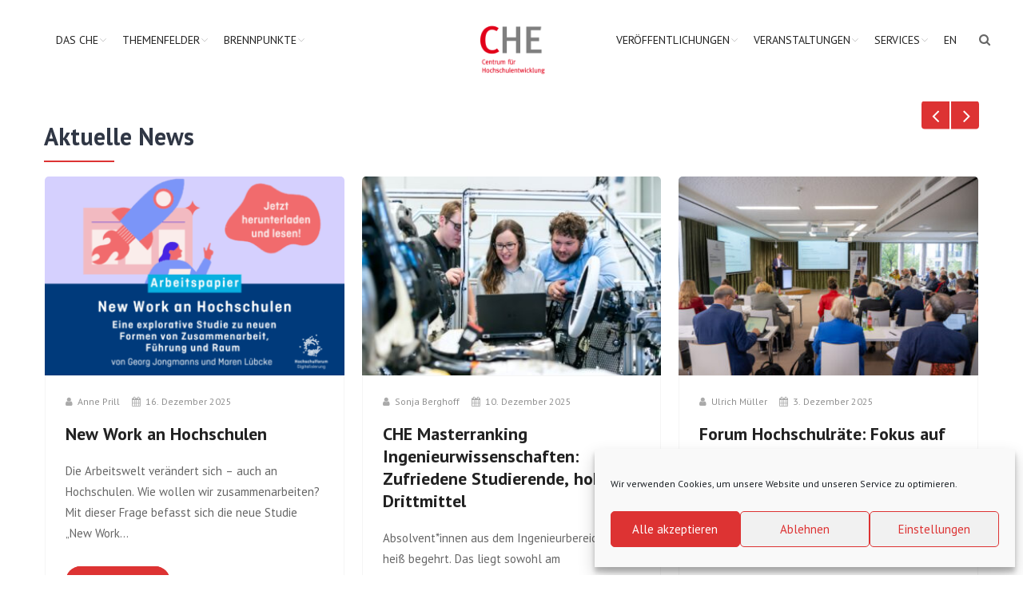

--- FILE ---
content_type: text/html; charset=UTF-8
request_url: https://www.che.de/
body_size: 35284
content:
 <!doctype html>
<html lang="de-DE">
<head>
<meta charset="UTF-8">
<meta name="zoom-domain-verification" content="ZOOM_verify_n5na823dSBeAK6_KDAsx3A"> 
<meta name="viewport" content="width=device-width, initial-scale=1">
<link rel="profile" href="http://gmpg.org/xfn/11">
<link rel="canonical" href="https://www.che.de/" />
<meta property="og:url" content="https://www.che.de/" /><meta name="twitter:card" content="summary" /><meta name="description" content="Das CHE ist ein führender Think Tank für die Hochschullandschaft mit mehr als 30 Jahren Erfahrung." /><title>CHE gemeinnütziges Centrum für Hochschulentwicklung</title>
<meta name='robots' content='max-image-preview:large' />
	<style>img:is([sizes="auto" i], [sizes^="auto," i]) { contain-intrinsic-size: 3000px 1500px }</style>
	<link rel="alternate" href="https://www.che.de/" hreflang="de" />
<link rel="alternate" href="https://www.che.de/en/" hreflang="en" />
<link rel='dns-prefetch' href='//use.fontawesome.com' />
<link rel="alternate" type="application/rss+xml" title="CHE &raquo; Feed" href="https://www.che.de/feed/" />
<link rel="alternate" type="application/rss+xml" title="CHE &raquo; Kommentar-Feed" href="https://www.che.de/comments/feed/" />
<link rel="alternate" type="text/calendar" title="CHE &raquo; iCal Feed" href="https://www.che.de/events/?ical=1" />
		<style>
			.lazyload,
			.lazyloading {
				max-width: 100%;
			}
		</style>
		<script type="text/javascript">
/* <![CDATA[ */
window._wpemojiSettings = {"baseUrl":"https:\/\/s.w.org\/images\/core\/emoji\/16.0.1\/72x72\/","ext":".png","svgUrl":"https:\/\/s.w.org\/images\/core\/emoji\/16.0.1\/svg\/","svgExt":".svg","source":{"concatemoji":"https:\/\/www.che.de\/wp-includes\/js\/wp-emoji-release.min.js?ver=6.8.3"}};
/*! This file is auto-generated */
!function(s,n){var o,i,e;function c(e){try{var t={supportTests:e,timestamp:(new Date).valueOf()};sessionStorage.setItem(o,JSON.stringify(t))}catch(e){}}function p(e,t,n){e.clearRect(0,0,e.canvas.width,e.canvas.height),e.fillText(t,0,0);var t=new Uint32Array(e.getImageData(0,0,e.canvas.width,e.canvas.height).data),a=(e.clearRect(0,0,e.canvas.width,e.canvas.height),e.fillText(n,0,0),new Uint32Array(e.getImageData(0,0,e.canvas.width,e.canvas.height).data));return t.every(function(e,t){return e===a[t]})}function u(e,t){e.clearRect(0,0,e.canvas.width,e.canvas.height),e.fillText(t,0,0);for(var n=e.getImageData(16,16,1,1),a=0;a<n.data.length;a++)if(0!==n.data[a])return!1;return!0}function f(e,t,n,a){switch(t){case"flag":return n(e,"\ud83c\udff3\ufe0f\u200d\u26a7\ufe0f","\ud83c\udff3\ufe0f\u200b\u26a7\ufe0f")?!1:!n(e,"\ud83c\udde8\ud83c\uddf6","\ud83c\udde8\u200b\ud83c\uddf6")&&!n(e,"\ud83c\udff4\udb40\udc67\udb40\udc62\udb40\udc65\udb40\udc6e\udb40\udc67\udb40\udc7f","\ud83c\udff4\u200b\udb40\udc67\u200b\udb40\udc62\u200b\udb40\udc65\u200b\udb40\udc6e\u200b\udb40\udc67\u200b\udb40\udc7f");case"emoji":return!a(e,"\ud83e\udedf")}return!1}function g(e,t,n,a){var r="undefined"!=typeof WorkerGlobalScope&&self instanceof WorkerGlobalScope?new OffscreenCanvas(300,150):s.createElement("canvas"),o=r.getContext("2d",{willReadFrequently:!0}),i=(o.textBaseline="top",o.font="600 32px Arial",{});return e.forEach(function(e){i[e]=t(o,e,n,a)}),i}function t(e){var t=s.createElement("script");t.src=e,t.defer=!0,s.head.appendChild(t)}"undefined"!=typeof Promise&&(o="wpEmojiSettingsSupports",i=["flag","emoji"],n.supports={everything:!0,everythingExceptFlag:!0},e=new Promise(function(e){s.addEventListener("DOMContentLoaded",e,{once:!0})}),new Promise(function(t){var n=function(){try{var e=JSON.parse(sessionStorage.getItem(o));if("object"==typeof e&&"number"==typeof e.timestamp&&(new Date).valueOf()<e.timestamp+604800&&"object"==typeof e.supportTests)return e.supportTests}catch(e){}return null}();if(!n){if("undefined"!=typeof Worker&&"undefined"!=typeof OffscreenCanvas&&"undefined"!=typeof URL&&URL.createObjectURL&&"undefined"!=typeof Blob)try{var e="postMessage("+g.toString()+"("+[JSON.stringify(i),f.toString(),p.toString(),u.toString()].join(",")+"));",a=new Blob([e],{type:"text/javascript"}),r=new Worker(URL.createObjectURL(a),{name:"wpTestEmojiSupports"});return void(r.onmessage=function(e){c(n=e.data),r.terminate(),t(n)})}catch(e){}c(n=g(i,f,p,u))}t(n)}).then(function(e){for(var t in e)n.supports[t]=e[t],n.supports.everything=n.supports.everything&&n.supports[t],"flag"!==t&&(n.supports.everythingExceptFlag=n.supports.everythingExceptFlag&&n.supports[t]);n.supports.everythingExceptFlag=n.supports.everythingExceptFlag&&!n.supports.flag,n.DOMReady=!1,n.readyCallback=function(){n.DOMReady=!0}}).then(function(){return e}).then(function(){var e;n.supports.everything||(n.readyCallback(),(e=n.source||{}).concatemoji?t(e.concatemoji):e.wpemoji&&e.twemoji&&(t(e.twemoji),t(e.wpemoji)))}))}((window,document),window._wpemojiSettings);
/* ]]> */
</script>
<link rel='stylesheet' id='tribe-events-pro-mini-calendar-block-styles-css' href='https://www.che.de/wp-content/plugins/events-calendar-pro/build/css/tribe-events-pro-mini-calendar-block.css?ver=7.7.11' type='text/css' media='all' />
<style id='wp-emoji-styles-inline-css' type='text/css'>

	img.wp-smiley, img.emoji {
		display: inline !important;
		border: none !important;
		box-shadow: none !important;
		height: 1em !important;
		width: 1em !important;
		margin: 0 0.07em !important;
		vertical-align: -0.1em !important;
		background: none !important;
		padding: 0 !important;
	}
</style>
<link rel='stylesheet' id='wp-block-library-css' href='https://www.che.de/wp-includes/css/dist/block-library/style.min.css?ver=6.8.3' type='text/css' media='all' />
<link rel='stylesheet' id='my-custom-block-frontend-css-css' href='https://www.che.de/wp-content/plugins/wpdm-gutenberg-blocks/build/style.css?ver=6.8.3' type='text/css' media='all' />
<style id='pdfemb-pdf-embedder-viewer-style-inline-css' type='text/css'>
.wp-block-pdfemb-pdf-embedder-viewer{max-width:none}

</style>
<style id='filebird-block-filebird-gallery-style-inline-css' type='text/css'>
ul.filebird-block-filebird-gallery{margin:auto!important;padding:0!important;width:100%}ul.filebird-block-filebird-gallery.layout-grid{display:grid;grid-gap:20px;align-items:stretch;grid-template-columns:repeat(var(--columns),1fr);justify-items:stretch}ul.filebird-block-filebird-gallery.layout-grid li img{border:1px solid #ccc;box-shadow:2px 2px 6px 0 rgba(0,0,0,.3);height:100%;max-width:100%;-o-object-fit:cover;object-fit:cover;width:100%}ul.filebird-block-filebird-gallery.layout-masonry{-moz-column-count:var(--columns);-moz-column-gap:var(--space);column-gap:var(--space);-moz-column-width:var(--min-width);columns:var(--min-width) var(--columns);display:block;overflow:auto}ul.filebird-block-filebird-gallery.layout-masonry li{margin-bottom:var(--space)}ul.filebird-block-filebird-gallery li{list-style:none}ul.filebird-block-filebird-gallery li figure{height:100%;margin:0;padding:0;position:relative;width:100%}ul.filebird-block-filebird-gallery li figure figcaption{background:linear-gradient(0deg,rgba(0,0,0,.7),rgba(0,0,0,.3) 70%,transparent);bottom:0;box-sizing:border-box;color:#fff;font-size:.8em;margin:0;max-height:100%;overflow:auto;padding:3em .77em .7em;position:absolute;text-align:center;width:100%;z-index:2}ul.filebird-block-filebird-gallery li figure figcaption a{color:inherit}

</style>
<style id='global-styles-inline-css' type='text/css'>
:root{--wp--preset--aspect-ratio--square: 1;--wp--preset--aspect-ratio--4-3: 4/3;--wp--preset--aspect-ratio--3-4: 3/4;--wp--preset--aspect-ratio--3-2: 3/2;--wp--preset--aspect-ratio--2-3: 2/3;--wp--preset--aspect-ratio--16-9: 16/9;--wp--preset--aspect-ratio--9-16: 9/16;--wp--preset--color--black: #000000;--wp--preset--color--cyan-bluish-gray: #abb8c3;--wp--preset--color--white: #ffffff;--wp--preset--color--pale-pink: #f78da7;--wp--preset--color--vivid-red: #cf2e2e;--wp--preset--color--luminous-vivid-orange: #ff6900;--wp--preset--color--luminous-vivid-amber: #fcb900;--wp--preset--color--light-green-cyan: #7bdcb5;--wp--preset--color--vivid-green-cyan: #00d084;--wp--preset--color--pale-cyan-blue: #8ed1fc;--wp--preset--color--vivid-cyan-blue: #0693e3;--wp--preset--color--vivid-purple: #9b51e0;--wp--preset--color--theme-red: #e20019;--wp--preset--color--theme-red-2: #f03f42;--wp--preset--color--theme-blue: #17477B;--wp--preset--color--theme-blue-2: #223e53;--wp--preset--color--theme-blue-3: #e20019;--wp--preset--color--theme-grey: #7f7f7f;--wp--preset--color--theme-grey-2: #b4b4b4;--wp--preset--color--theme-grey-3: #f7f7f7;--wp--preset--color--theme-white: #ffffff;--wp--preset--color--theme-black: #222222;--wp--preset--gradient--vivid-cyan-blue-to-vivid-purple: linear-gradient(135deg,rgba(6,147,227,1) 0%,rgb(155,81,224) 100%);--wp--preset--gradient--light-green-cyan-to-vivid-green-cyan: linear-gradient(135deg,rgb(122,220,180) 0%,rgb(0,208,130) 100%);--wp--preset--gradient--luminous-vivid-amber-to-luminous-vivid-orange: linear-gradient(135deg,rgba(252,185,0,1) 0%,rgba(255,105,0,1) 100%);--wp--preset--gradient--luminous-vivid-orange-to-vivid-red: linear-gradient(135deg,rgba(255,105,0,1) 0%,rgb(207,46,46) 100%);--wp--preset--gradient--very-light-gray-to-cyan-bluish-gray: linear-gradient(135deg,rgb(238,238,238) 0%,rgb(169,184,195) 100%);--wp--preset--gradient--cool-to-warm-spectrum: linear-gradient(135deg,rgb(74,234,220) 0%,rgb(151,120,209) 20%,rgb(207,42,186) 40%,rgb(238,44,130) 60%,rgb(251,105,98) 80%,rgb(254,248,76) 100%);--wp--preset--gradient--blush-light-purple: linear-gradient(135deg,rgb(255,206,236) 0%,rgb(152,150,240) 100%);--wp--preset--gradient--blush-bordeaux: linear-gradient(135deg,rgb(254,205,165) 0%,rgb(254,45,45) 50%,rgb(107,0,62) 100%);--wp--preset--gradient--luminous-dusk: linear-gradient(135deg,rgb(255,203,112) 0%,rgb(199,81,192) 50%,rgb(65,88,208) 100%);--wp--preset--gradient--pale-ocean: linear-gradient(135deg,rgb(255,245,203) 0%,rgb(182,227,212) 50%,rgb(51,167,181) 100%);--wp--preset--gradient--electric-grass: linear-gradient(135deg,rgb(202,248,128) 0%,rgb(113,206,126) 100%);--wp--preset--gradient--midnight: linear-gradient(135deg,rgb(2,3,129) 0%,rgb(40,116,252) 100%);--wp--preset--font-size--small: var(--wp--custom--typography--font-size--small);--wp--preset--font-size--medium: var(--wp--custom--typography--font-size--medium);--wp--preset--font-size--large: var(--wp--custom--typography--font-size--large);--wp--preset--font-size--x-large: var(--wp--custom--typography--font-size--x-large);--wp--preset--font-family--system-font: Roboto,"Helvetica Neue",sans-serif;--wp--preset--font-family--head-font: PT Sans,"Helvetica Neue",sans-serif;--wp--preset--spacing--20: 0.44rem;--wp--preset--spacing--30: 0.67rem;--wp--preset--spacing--40: 1rem;--wp--preset--spacing--50: 1.5rem;--wp--preset--spacing--60: 2.25rem;--wp--preset--spacing--70: 3.38rem;--wp--preset--spacing--80: 5.06rem;--wp--preset--shadow--natural: 6px 6px 9px rgba(0, 0, 0, 0.2);--wp--preset--shadow--deep: 12px 12px 50px rgba(0, 0, 0, 0.4);--wp--preset--shadow--sharp: 6px 6px 0px rgba(0, 0, 0, 0.2);--wp--preset--shadow--outlined: 6px 6px 0px -3px rgba(255, 255, 255, 1), 6px 6px rgba(0, 0, 0, 1);--wp--preset--shadow--crisp: 6px 6px 0px rgba(0, 0, 0, 1);--wp--custom--color--body-bg: var(--wp--preset--color--theme-white);--wp--custom--color--body-text: var(--wp--preset--color--theme-grey);--wp--custom--color--link: var(--wp--preset--color--theme-red);--wp--custom--color--link-hover: var(--wp--preset--color--theme-black);--wp--custom--color--footer-bg: var(--wp--preset--color--theme-black);--wp--custom--color--footer-text: var(--wp--preset--color--theme-white);--wp--custom--color--footer-link: var(--wp--preset--color--theme-white);--wp--custom--color--footer-link-hover: var(--wp--preset--color--theme-grey-2);--wp--custom--color--headings: var(--wp--preset--color--theme-black);--wp--custom--color--button-primary-bg: var(--wp--preset--color--theme-white);--wp--custom--color--button-primary-text: var(--wp--preset--color--theme-red);--wp--custom--color--button-secondary-bg: var(--wp--preset--color--theme-white);--wp--custom--color--button-secondary-text: var(--wp--preset--color--theme-black);--wp--custom--color--header-banner-bg: var(--wp--preset--color--theme-grey-2);--wp--custom--color--header-banner-heading: var(--wp--preset--color--theme-grey);--wp--custom--color--entry-meta: #909090;--wp--custom--color--primary: var(--wp--preset--color--theme-red);--wp--custom--color--secondary: var(--wp--preset--color--theme-grey-2);--wp--custom--spacing--zero: 0rem;--wp--custom--spacing--small: 1rem;--wp--custom--spacing--medium: 1.5rem;--wp--custom--spacing--large: 2rem;--wp--custom--spacing--x-large: 3rem;--wp--custom--typography--font-size--small: 0.8rem;--wp--custom--typography--font-size--medium: 1rem;--wp--custom--typography--font-size--large: 1.5rem;--wp--custom--typography--font-size--x-large: 2rem;--wp--custom--typography--line-height--tiny: 1.15;--wp--custom--typography--line-height--small: 1.2;--wp--custom--typography--line-height--medium: 1.3;--wp--custom--typography--line-height--normal: 1.5;--wp--custom--typography--font-weight--thin: 300;--wp--custom--typography--font-weight--normal: 400;--wp--custom--typography--font-weight--bold: 500;--wp--custom--typography--head--margin--bottom: 26px;}:root { --wp--style--global--content-size: 1170px;--wp--style--global--wide-size: 1170px; }:where(body) { margin: 0; }.wp-site-blocks > .alignleft { float: left; margin-right: 2em; }.wp-site-blocks > .alignright { float: right; margin-left: 2em; }.wp-site-blocks > .aligncenter { justify-content: center; margin-left: auto; margin-right: auto; }:where(.wp-site-blocks) > * { margin-block-start: 1.5rem; margin-block-end: 0; }:where(.wp-site-blocks) > :first-child { margin-block-start: 0; }:where(.wp-site-blocks) > :last-child { margin-block-end: 0; }:root { --wp--style--block-gap: 1.5rem; }:root :where(.is-layout-flow) > :first-child{margin-block-start: 0;}:root :where(.is-layout-flow) > :last-child{margin-block-end: 0;}:root :where(.is-layout-flow) > *{margin-block-start: 1.5rem;margin-block-end: 0;}:root :where(.is-layout-constrained) > :first-child{margin-block-start: 0;}:root :where(.is-layout-constrained) > :last-child{margin-block-end: 0;}:root :where(.is-layout-constrained) > *{margin-block-start: 1.5rem;margin-block-end: 0;}:root :where(.is-layout-flex){gap: 1.5rem;}:root :where(.is-layout-grid){gap: 1.5rem;}.is-layout-flow > .alignleft{float: left;margin-inline-start: 0;margin-inline-end: 2em;}.is-layout-flow > .alignright{float: right;margin-inline-start: 2em;margin-inline-end: 0;}.is-layout-flow > .aligncenter{margin-left: auto !important;margin-right: auto !important;}.is-layout-constrained > .alignleft{float: left;margin-inline-start: 0;margin-inline-end: 2em;}.is-layout-constrained > .alignright{float: right;margin-inline-start: 2em;margin-inline-end: 0;}.is-layout-constrained > .aligncenter{margin-left: auto !important;margin-right: auto !important;}.is-layout-constrained > :where(:not(.alignleft):not(.alignright):not(.alignfull)){max-width: var(--wp--style--global--content-size);margin-left: auto !important;margin-right: auto !important;}.is-layout-constrained > .alignwide{max-width: var(--wp--style--global--wide-size);}body .is-layout-flex{display: flex;}.is-layout-flex{flex-wrap: wrap;align-items: center;}.is-layout-flex > :is(*, div){margin: 0;}body .is-layout-grid{display: grid;}.is-layout-grid > :is(*, div){margin: 0;}body{background-color: var(--wp--custom--color--body-bg);color: var(--wp--custom--color--body-text);font-family: var(--wp--preset--font-family--system-font);font-size: var(--wp--custom--typography--font-size--medium);line-height: var(--wp--custom--typography--line-height--normal);margin-top: 0px;margin-right: 0px;margin-bottom: 0px;margin-left: 0px;padding-top: 0px;padding-right: 0px;padding-bottom: 0px;padding-left: 0px;}a:where(:not(.wp-element-button)){color: var(--wp--custom--color--link);text-decoration: none;}h1{color: var(--wp--custom--color--headings);font-family: var(--wp--preset--font-family--head-font);font-size: 38px;font-weight: 700;line-height: 38px;margin-bottom: var(--wp--custom--typography--head--margin--bottom);}h2{color: var(--wp--custom--color--headings);font-family: var(--wp--preset--font-family--head-font);font-size: 32px;font-weight: 700;line-height: 32px;margin-bottom: var(--wp--custom--typography--head--margin--bottom);}h3{color: var(--wp--custom--color--headings);font-family: var(--wp--preset--font-family--head-font);font-size: 26px;font-weight: 700;line-height: 26px;margin-bottom: var(--wp--custom--typography--head--margin--bottom);}h4{color: var(--wp--custom--color--headings);font-family: var(--wp--preset--font-family--head-font);font-size: 22px;font-weight: 700;line-height: 22px;margin-bottom: var(--wp--custom--typography--head--margin--bottom);}h5{color: var(--wp--custom--color--headings);font-family: var(--wp--preset--font-family--head-font);font-size: 18px;font-weight: 700;line-height: 18px;margin-bottom: var(--wp--custom--typography--head--margin--bottom);}h6{color: var(--wp--custom--color--headings);font-family: var(--wp--preset--font-family--head-font);font-size: 16px;font-weight: 700;line-height: 16px;margin-bottom: var(--wp--custom--typography--head--margin--bottom);}:root :where(.wp-element-button, .wp-block-button__link){background-color: #32373c;border-width: 0;color: #fff;font-family: inherit;font-size: inherit;line-height: inherit;padding: calc(0.667em + 2px) calc(1.333em + 2px);text-decoration: none;}.has-black-color{color: var(--wp--preset--color--black) !important;}.has-cyan-bluish-gray-color{color: var(--wp--preset--color--cyan-bluish-gray) !important;}.has-white-color{color: var(--wp--preset--color--white) !important;}.has-pale-pink-color{color: var(--wp--preset--color--pale-pink) !important;}.has-vivid-red-color{color: var(--wp--preset--color--vivid-red) !important;}.has-luminous-vivid-orange-color{color: var(--wp--preset--color--luminous-vivid-orange) !important;}.has-luminous-vivid-amber-color{color: var(--wp--preset--color--luminous-vivid-amber) !important;}.has-light-green-cyan-color{color: var(--wp--preset--color--light-green-cyan) !important;}.has-vivid-green-cyan-color{color: var(--wp--preset--color--vivid-green-cyan) !important;}.has-pale-cyan-blue-color{color: var(--wp--preset--color--pale-cyan-blue) !important;}.has-vivid-cyan-blue-color{color: var(--wp--preset--color--vivid-cyan-blue) !important;}.has-vivid-purple-color{color: var(--wp--preset--color--vivid-purple) !important;}.has-theme-red-color{color: var(--wp--preset--color--theme-red) !important;}.has-theme-red-2-color{color: var(--wp--preset--color--theme-red-2) !important;}.has-theme-blue-color{color: var(--wp--preset--color--theme-blue) !important;}.has-theme-blue-2-color{color: var(--wp--preset--color--theme-blue-2) !important;}.has-theme-blue-3-color{color: var(--wp--preset--color--theme-blue-3) !important;}.has-theme-grey-color{color: var(--wp--preset--color--theme-grey) !important;}.has-theme-grey-2-color{color: var(--wp--preset--color--theme-grey-2) !important;}.has-theme-grey-3-color{color: var(--wp--preset--color--theme-grey-3) !important;}.has-theme-white-color{color: var(--wp--preset--color--theme-white) !important;}.has-theme-black-color{color: var(--wp--preset--color--theme-black) !important;}.has-black-background-color{background-color: var(--wp--preset--color--black) !important;}.has-cyan-bluish-gray-background-color{background-color: var(--wp--preset--color--cyan-bluish-gray) !important;}.has-white-background-color{background-color: var(--wp--preset--color--white) !important;}.has-pale-pink-background-color{background-color: var(--wp--preset--color--pale-pink) !important;}.has-vivid-red-background-color{background-color: var(--wp--preset--color--vivid-red) !important;}.has-luminous-vivid-orange-background-color{background-color: var(--wp--preset--color--luminous-vivid-orange) !important;}.has-luminous-vivid-amber-background-color{background-color: var(--wp--preset--color--luminous-vivid-amber) !important;}.has-light-green-cyan-background-color{background-color: var(--wp--preset--color--light-green-cyan) !important;}.has-vivid-green-cyan-background-color{background-color: var(--wp--preset--color--vivid-green-cyan) !important;}.has-pale-cyan-blue-background-color{background-color: var(--wp--preset--color--pale-cyan-blue) !important;}.has-vivid-cyan-blue-background-color{background-color: var(--wp--preset--color--vivid-cyan-blue) !important;}.has-vivid-purple-background-color{background-color: var(--wp--preset--color--vivid-purple) !important;}.has-theme-red-background-color{background-color: var(--wp--preset--color--theme-red) !important;}.has-theme-red-2-background-color{background-color: var(--wp--preset--color--theme-red-2) !important;}.has-theme-blue-background-color{background-color: var(--wp--preset--color--theme-blue) !important;}.has-theme-blue-2-background-color{background-color: var(--wp--preset--color--theme-blue-2) !important;}.has-theme-blue-3-background-color{background-color: var(--wp--preset--color--theme-blue-3) !important;}.has-theme-grey-background-color{background-color: var(--wp--preset--color--theme-grey) !important;}.has-theme-grey-2-background-color{background-color: var(--wp--preset--color--theme-grey-2) !important;}.has-theme-grey-3-background-color{background-color: var(--wp--preset--color--theme-grey-3) !important;}.has-theme-white-background-color{background-color: var(--wp--preset--color--theme-white) !important;}.has-theme-black-background-color{background-color: var(--wp--preset--color--theme-black) !important;}.has-black-border-color{border-color: var(--wp--preset--color--black) !important;}.has-cyan-bluish-gray-border-color{border-color: var(--wp--preset--color--cyan-bluish-gray) !important;}.has-white-border-color{border-color: var(--wp--preset--color--white) !important;}.has-pale-pink-border-color{border-color: var(--wp--preset--color--pale-pink) !important;}.has-vivid-red-border-color{border-color: var(--wp--preset--color--vivid-red) !important;}.has-luminous-vivid-orange-border-color{border-color: var(--wp--preset--color--luminous-vivid-orange) !important;}.has-luminous-vivid-amber-border-color{border-color: var(--wp--preset--color--luminous-vivid-amber) !important;}.has-light-green-cyan-border-color{border-color: var(--wp--preset--color--light-green-cyan) !important;}.has-vivid-green-cyan-border-color{border-color: var(--wp--preset--color--vivid-green-cyan) !important;}.has-pale-cyan-blue-border-color{border-color: var(--wp--preset--color--pale-cyan-blue) !important;}.has-vivid-cyan-blue-border-color{border-color: var(--wp--preset--color--vivid-cyan-blue) !important;}.has-vivid-purple-border-color{border-color: var(--wp--preset--color--vivid-purple) !important;}.has-theme-red-border-color{border-color: var(--wp--preset--color--theme-red) !important;}.has-theme-red-2-border-color{border-color: var(--wp--preset--color--theme-red-2) !important;}.has-theme-blue-border-color{border-color: var(--wp--preset--color--theme-blue) !important;}.has-theme-blue-2-border-color{border-color: var(--wp--preset--color--theme-blue-2) !important;}.has-theme-blue-3-border-color{border-color: var(--wp--preset--color--theme-blue-3) !important;}.has-theme-grey-border-color{border-color: var(--wp--preset--color--theme-grey) !important;}.has-theme-grey-2-border-color{border-color: var(--wp--preset--color--theme-grey-2) !important;}.has-theme-grey-3-border-color{border-color: var(--wp--preset--color--theme-grey-3) !important;}.has-theme-white-border-color{border-color: var(--wp--preset--color--theme-white) !important;}.has-theme-black-border-color{border-color: var(--wp--preset--color--theme-black) !important;}.has-vivid-cyan-blue-to-vivid-purple-gradient-background{background: var(--wp--preset--gradient--vivid-cyan-blue-to-vivid-purple) !important;}.has-light-green-cyan-to-vivid-green-cyan-gradient-background{background: var(--wp--preset--gradient--light-green-cyan-to-vivid-green-cyan) !important;}.has-luminous-vivid-amber-to-luminous-vivid-orange-gradient-background{background: var(--wp--preset--gradient--luminous-vivid-amber-to-luminous-vivid-orange) !important;}.has-luminous-vivid-orange-to-vivid-red-gradient-background{background: var(--wp--preset--gradient--luminous-vivid-orange-to-vivid-red) !important;}.has-very-light-gray-to-cyan-bluish-gray-gradient-background{background: var(--wp--preset--gradient--very-light-gray-to-cyan-bluish-gray) !important;}.has-cool-to-warm-spectrum-gradient-background{background: var(--wp--preset--gradient--cool-to-warm-spectrum) !important;}.has-blush-light-purple-gradient-background{background: var(--wp--preset--gradient--blush-light-purple) !important;}.has-blush-bordeaux-gradient-background{background: var(--wp--preset--gradient--blush-bordeaux) !important;}.has-luminous-dusk-gradient-background{background: var(--wp--preset--gradient--luminous-dusk) !important;}.has-pale-ocean-gradient-background{background: var(--wp--preset--gradient--pale-ocean) !important;}.has-electric-grass-gradient-background{background: var(--wp--preset--gradient--electric-grass) !important;}.has-midnight-gradient-background{background: var(--wp--preset--gradient--midnight) !important;}.has-small-font-size{font-size: var(--wp--preset--font-size--small) !important;}.has-medium-font-size{font-size: var(--wp--preset--font-size--medium) !important;}.has-large-font-size{font-size: var(--wp--preset--font-size--large) !important;}.has-x-large-font-size{font-size: var(--wp--preset--font-size--x-large) !important;}.has-system-font-font-family{font-family: var(--wp--preset--font-family--system-font) !important;}.has-head-font-font-family{font-family: var(--wp--preset--font-family--head-font) !important;}
:root :where(.wp-block-button .wp-block-button__link){background-color: transparent;border-radius: 25px;border-width: 2px;border-style: solid;color: var(--wp--custom--color--button-primary-text);font-size: var(--wp--preset--font-size--medium);margin-bottom: var(--wp--custom--spacing--medium);padding-top: 8px;padding-right: 25px;padding-bottom: 8px;padding-left: 25px;}
:root :where(.wp-block-pullquote){border-width: 1px 0;font-size: 1.5em;line-height: 1.6;}
:root :where(.wp-block-post-title){font-family: var(--wp--preset--font-family--system-font);font-size: 40px;font-weight: 700;line-height: var(--wp--custom--typography--line-height--tiny);}
:root :where(.wp-block-post-comments){padding-top: var(--wp--custom--spacing--large);}
:root :where(.wp-block-query-title){font-family: var(--wp--preset--font-family--source-serif-pro);font-size: var(--wp--custom--typography--font-size--x-large);font-weight: 300;line-height: var(--wp--custom--typography--line-height--small);}
:root :where(.wp-block-quote){border-width: 1px;}
:root :where(.wp-block-site-title){font-family: var(--wp--preset--font-family--system-font);font-size: var(--wp--preset--font-size--medium);font-weight: normal;line-height: var(--wp--custom--typography--line-height--normal);}
:root :where(p){margin-top: var(--wp--custom--spacing--zero);margin-bottom: var(--wp--custom--spacing--large);}
:root :where(.wp-block-embed){margin-top: var(--wp--custom--spacing--zero);margin-bottom: var(--wp--custom--spacing--large);}
</style>
<link rel='stylesheet' id='contact-form-7-css' href='https://www.che.de/wp-content/plugins/contact-form-7/includes/css/styles.css?ver=6.1.4' type='text/css' media='all' />
<link rel='stylesheet' id='wpdm-font-awesome-css' href='https://use.fontawesome.com/releases/v6.2.0/css/all.css?ver=6.8.3' type='text/css' media='all' />
<link rel='stylesheet' id='wpdm-front-bootstrap-css' href='https://www.che.de/wp-content/plugins/download-manager/assets/bootstrap/css/bootstrap.min.css?ver=6.8.3' type='text/css' media='all' />
<link rel='stylesheet' id='wpdm-front-css' href='https://www.che.de/wp-content/plugins/download-manager/assets/css/front.css?ver=6.8.3' type='text/css' media='all' />
<link rel='stylesheet' id='rtec_styles-css' href='https://www.che.de/wp-content/plugins/registrations-for-the-events-calendar-pro/css/rtec-styles.css?ver=2.28.5' type='text/css' media='all' />
<link rel='stylesheet' id='searchandfilter-css' href='https://www.che.de/wp-content/plugins/search-filter/style.css?ver=1' type='text/css' media='all' />
<link rel='stylesheet' id='wpdm-button-templates-css' href='https://www.che.de/wp-content/plugins/wpdm-button-templates/buttons.css?ver=6.8.3' type='text/css' media='all' />
<link rel='stylesheet' id='cmplz-general-css' href='https://www.che.de/wp-content/plugins/complianz-gdpr/assets/css/cookieblocker.min.css?ver=1765943399' type='text/css' media='all' />
<link rel='stylesheet' id='boostrap-css' href='https://www.che.de/wp-content/themes/hepta/assets/css/bootstrap.min.css?ver=6.8.3' type='text/css' media='all' />
<link rel='stylesheet' id='font-awesome-css' href='https://www.che.de/wp-content/themes/hepta/assets/css/font-awesome.min.css?ver=6.8.3' type='text/css' media='all' />
<link rel='stylesheet' id='flaticon-css' href='https://www.che.de/wp-content/themes/hepta/assets/css/flaticon.css?ver=6.8.3' type='text/css' media='all' />
<link rel='stylesheet' id='lineicon-css' href='https://www.che.de/wp-content/themes/hepta/assets/css/lineicons.css?ver=6.8.3' type='text/css' media='all' />
<link rel='stylesheet' id='owl-carousel-css' href='https://www.che.de/wp-content/themes/hepta/assets/css/owl.carousel.css?ver=6.8.3' type='text/css' media='all' />
<link rel='stylesheet' id='slick-css' href='https://www.che.de/wp-content/themes/hepta/assets/css/slick.css?ver=6.8.3' type='text/css' media='all' />
<link rel='stylesheet' id='type-writter-css' href='https://www.che.de/wp-content/themes/hepta/assets/css/type-writter.css?ver=6.8.3' type='text/css' media='all' />
<link rel='stylesheet' id='magnific-popup-css' href='https://www.che.de/wp-content/themes/hepta/assets/css/magnific-popup.css?ver=6.8.3' type='text/css' media='all' />
<link rel='stylesheet' id='hepta-style-default-css' href='https://www.che.de/wp-content/themes/hepta/assets/css/default.css?ver=6.8.3' type='text/css' media='all' />
<link rel='stylesheet' id='hepta-style-responsive-css' href='https://www.che.de/wp-content/themes/hepta/assets/css/responsive.css?ver=6.8.3' type='text/css' media='all' />
<link rel='stylesheet' id='studio-fonts-css' href='https://www.che.de/wp-content/uploads/fonts/a05eb3a21272ccc1296d6ed43bfb35f3/font.css?v=1763557668' type='text/css' media='all' />
<link rel='stylesheet' id='js_composer_front-css' href='https://www.che.de/wp-content/plugins/js_composer/assets/css/js_composer.min.css?ver=8.7.2' type='text/css' media='all' />
<link rel='stylesheet' id='parent-style-css' href='https://www.che.de/wp-content/themes/hepta/style.css?ver=6.8.3' type='text/css' media='all' />
<link rel='stylesheet' id='child-style-css' href='https://www.che.de/wp-content/themes/hepta-child/style.css?ver=1749710428' type='text/css' media='all' />
<style id='kadence-blocks-global-variables-inline-css' type='text/css'>
:root {--global-kb-font-size-sm:clamp(0.8rem, 0.73rem + 0.217vw, 0.9rem);--global-kb-font-size-md:clamp(1.1rem, 0.995rem + 0.326vw, 1.25rem);--global-kb-font-size-lg:clamp(1.75rem, 1.576rem + 0.543vw, 2rem);--global-kb-font-size-xl:clamp(2.25rem, 1.728rem + 1.63vw, 3rem);--global-kb-font-size-xxl:clamp(2.5rem, 1.456rem + 3.26vw, 4rem);--global-kb-font-size-xxxl:clamp(2.75rem, 0.489rem + 7.065vw, 6rem);}:root {--global-palette1: #3182CE;--global-palette2: #2B6CB0;--global-palette3: #1A202C;--global-palette4: #2D3748;--global-palette5: #4A5568;--global-palette6: #718096;--global-palette7: #EDF2F7;--global-palette8: #F7FAFC;--global-palette9: #ffffff;}
</style>
<link rel="preload" as="style" href="https://www.che.de/wp-content/uploads/fonts/6b1486b201f02a5ad122f2c85a4b1e51/font.css?v=1763557667" /><link rel="stylesheet" href="https://www.che.de/wp-content/uploads/fonts/6b1486b201f02a5ad122f2c85a4b1e51/font.css?v=1763557667" media="print" onload="this.media='all'"><noscript><link rel="stylesheet" href="https://www.che.de/wp-content/uploads/fonts/6b1486b201f02a5ad122f2c85a4b1e51/font.css?v=1763557667" /></noscript><script type="text/javascript" src="https://www.che.de/wp-includes/js/jquery/jquery.min.js?ver=3.7.1" id="jquery-core-js"></script>
<script type="text/javascript" src="https://www.che.de/wp-includes/js/jquery/jquery-migrate.min.js?ver=3.4.1" id="jquery-migrate-js"></script>
<script type="text/javascript" src="https://www.che.de/wp-content/plugins/download-manager/assets/bootstrap/js/bootstrap.bundle.min.js?ver=6.8.3" id="wpdm-front-bootstrap-js"></script>
<script type="text/javascript" id="wpdm-frontjs-js-extra">
/* <![CDATA[ */
var wpdm_url = {"home":"https:\/\/www.che.de\/","site":"https:\/\/www.che.de\/","ajax":"https:\/\/www.che.de\/wp-admin\/admin-ajax.php"};
var wpdm_js = {"spinner":"<i class=\"fas fa-sun fa-spin\"><\/i>","client_id":"62c54bd6ea71926aba6bd9f8c22c96a5"};
var wpdm_strings = {"pass_var":"Password Verified!","pass_var_q":"Bitte klicken Sie auf den folgenden Button, um den Download zu starten.","start_dl":"Download starten"};
/* ]]> */
</script>
<script type="text/javascript" src="https://www.che.de/wp-content/plugins/download-manager/assets/js/front.js?ver=6.5.6" id="wpdm-frontjs-js"></script>
<script type="text/javascript" src="https://www.che.de/wp-content/themes/hepta-child/scripts.js?ver=1.0.0" id="scripts-js"></script>
<script></script><link rel="https://api.w.org/" href="https://www.che.de/wp-json/" /><link rel="alternate" title="JSON" type="application/json" href="https://www.che.de/wp-json/wp/v2/pages/246" /><link rel="EditURI" type="application/rsd+xml" title="RSD" href="https://www.che.de/xmlrpc.php?rsd" />
<meta name="generator" content="WordPress 6.8.3" />
<link rel='shortlink' href='https://www.che.de/' />
<link rel="alternate" title="oEmbed (JSON)" type="application/json+oembed" href="https://www.che.de/wp-json/oembed/1.0/embed?url=https%3A%2F%2Fwww.che.de%2F" />
<link rel="alternate" title="oEmbed (XML)" type="text/xml+oembed" href="https://www.che.de/wp-json/oembed/1.0/embed?url=https%3A%2F%2Fwww.che.de%2F&#038;format=xml" />
<meta name="generator" content="Redux 4.5.9" /><!-- Registrations For the Events Calendar CSS -->
<style type='text/css'>
#rtec{
   min-width: initial;
   max-width: 600px;
   margin-bottom: 30px;
}

#rtec .rtec-form-field {
    margin-bottom: 15px;
}

.rtec-error-message{
   background: red !important;
}

#rtec .rtec-form-wrapper{
   background: #eeeeee !important;
   border: none !important;
}

#rtec label{
    font-size: 12px;
    font-weight: 700;
}

.rtec-field-input select{
    padding: 8px;
}

#rtec .tribe-bar-toggle-arrow{
   top: 8px !important;
}

#rtec .rtec-register-button{
    border-radius: 25px;
    background: #dd3333;
    color: #fff;
    border: 2px solid #dd3333;
    padding: 0px 40px 0px 16px;
    line-height: 2.8;
}

#rtec .rtec-register-button:hover{ 
   color: #222222 !important;
   background: transparent !important;
}

#rtec input[type="text"],
#rtec select[type="select"]{
height: 40px;
    border: 1px solid #ddd;
    color: #444444;
    padding: 10px 17px;
    width: 100%;
    border-radius: 5px;
} 

#rtec input, #rtec button{
    border-radius: 25px;
    background: #dd3333;
    color: #fff;
    border: 2px solid #dd3333;
    padding: 0px 16px 0px 16px !important;
    line-height: 2.8;
}

#rtec input:hover, #rtec button:hover{
   color: #222222 !important;
   background: transparent !important;
}

.rtec-last, .rtec-funktion, .rtec-e-mail-assistenz, .rtec-land, .rtec-bemerkung, .rtec-land1570713975{
    margin-bottom: 50px !important;
}

.rtec-input-wrapper a{
    font-size: 0.8rem;
}

.rtec-section-label{
    display: flex;
    text-align: center;
    font-size: 17px;
    width: 100%;
    overflow: hidden;
    position: relative;
    font-weight: bold;
    margin-bottom: 15px;
    margin-top: 45px;
}

.rtec-section-label:before{
    margin-right: 1rem;
    content: '';
    flex-grow: 1;
    border-bottom: 2px solid;
    border-color: inherit;
    transform: translateY(-50%);
}

.rtec-section-label:after{
    margin-left: 1rem;
    content: '';
    flex-grow: 1;
    border-bottom: 2px solid;
    border-color: inherit;
    transform: translateY(-50%);
}
</style>
<meta name="tec-api-version" content="v1"><meta name="tec-api-origin" content="https://www.che.de"><link rel="alternate" href="https://www.che.de/wp-json/tribe/events/v1/" />			<style>.cmplz-hidden {
					display: none !important;
				}</style>		<script>
			document.documentElement.className = document.documentElement.className.replace('no-js', 'js');
		</script>
				<style>
			.no-js img.lazyload {
				display: none;
			}

			figure.wp-block-image img.lazyloading {
				min-width: 150px;
			}

			.lazyload,
			.lazyloading {
				--smush-placeholder-width: 100px;
				--smush-placeholder-aspect-ratio: 1/1;
				width: var(--smush-image-width, var(--smush-placeholder-width)) !important;
				aspect-ratio: var(--smush-image-aspect-ratio, var(--smush-placeholder-aspect-ratio)) !important;
			}

						.lazyload, .lazyloading {
				opacity: 0;
			}

			.lazyloaded {
				opacity: 1;
				transition: opacity 400ms;
				transition-delay: 0ms;
			}

					</style>
		<meta name="generator" content="Powered by WPBakery Page Builder - drag and drop page builder for WordPress."/>
<style data-type="vc_custom-css">.ecs-event {
    padding-bottom: 0 !important;
    margin-bottom: 10px;
}

@media only screen and (min-width: 1199px) {
    ul.ecs-event-list {
        -moz-column-count: 4;
        -moz-column-gap: 20px;
        -webkit-column-count: 4;
        -webkit-column-gap: 20px;
        column-count: 4;
        column-gap: 20px;
    }
}

@media only screen and (min-width: 767px) and (max-width: 1198px){
    ul.ecs-event-list {
        -moz-column-count: 2;
        -moz-column-gap: 20px;
        -webkit-column-count: 2;
        -webkit-column-gap: 20px;
        column-count: 2;
        column-gap: 20px;
    }
}

.projekthomepages .isotope-item {
    position: relative !important;
    left: initial !important;
    top: initial !important;
}

.slider-bg-btn:hover::after {
    background: unset !important;
}

.home rs-module{
    margin-top: 100px;
}

.main-contain #content{
    padding-top: 100px !important;
}</style><link rel="icon" href="https://www.che.de/wp-content/uploads/2018/08/CHE_100_d_sf.jpg" sizes="32x32" />
<link rel="icon" href="https://www.che.de/wp-content/uploads/2018/08/CHE_100_d_sf.jpg" sizes="192x192" />
<link rel="apple-touch-icon" href="https://www.che.de/wp-content/uploads/2018/08/CHE_100_d_sf.jpg" />
<meta name="msapplication-TileImage" content="https://www.che.de/wp-content/uploads/2018/08/CHE_100_d_sf.jpg" />

<!-- Typography -->
<style>
	body{
		background:#FFFFFF !important;
		color:#666666 !important;
		font-family: PT Sans !important;    
	    font-size: 15px !important;	
	}
	.rs-testimonial.app-testimonial:after{
		background: rgba(221, 51, 51,.7) !important;
	}
	#scrollUp i, #contact-address .address,
	.bs-sidebar .widget-title:before{
		background:#DD3333 !important;
	}

	.footer-bottom{
		background:#b4b4b4 !important;
	}

				#rs-header .logo-area a img{
				height: 100px			}
	
	@media screen and (max-width: 991px){
					#rs-header .logo-area a img{
				height: 100px			}
			}
	 
	#ratings .vc_bar, 
	.cl-testimonial2#cl-testimonial .slick-next:hover, 
	.cl-testimonial2#cl-testimonial .slick-prev:hover,
	.rs-team .team-item .team-social .social-icon:hover,
	.rs-partner .slick-arrow:hover,
	.rs-partner .slick-prev:hover,
	#rs-header .toolbar-area,
	.rs-heading.style1 h2:after,
	ul.footer_social li a:hover,
	.rs-heading.style2 h2:after
	{
		background:#DD3333 !important;
	}
	.rs-services1:hover .services-icon i{
		color: #fff !important
	}
	.navbar a, .navbar li{	
		font-family:PT Sans!important;
		font-size:14px;
	}
	#rs-header .menu-area .navbar ul li > a{
		color:#222222	}

	#rs-header.header-style-4 .menu-area .navbar ul li > a,
	#rs-header.header-style-5 .header-inner .menu-area .border-full .navbar .navbar-menu ul.menu > li > a{
		color:#222222 !important;
	}
	#rs-header .menu-area .navbar ul li:hover a,
	#rs-header .menu-area .navbar ul li.current_page_parent > a,
	#rs-header.header-style-5 .header-inner .menu-area .border-full .navbar .navbar-menu ul.menu > li > a:hover, #rs-header.header-style-5 .header-inner .menu-area .border-full .navbar .navbar-menu ul.menu > li.current_page_item > a, #rs-header.header-style-5 .header-inner .menu-area .border-full .navbar .navbar-menu ul.menu > li.active-open > a

	{
		color:#DD3333 !important;
	}

	#rs-header .menu-area .navbar ul li .children li a{
		color:#FFFFFF !important;
	}

	#rs-header.style2.header-transparent .header-inner .menu-area .nav .navbar-menu #primary-menu-single > li > a{
		color:#FFFFFF !important;
	}
	
	#rs-header .menu-area .navbar ul ul li a:hover ,
	#rs-header .menu-area .navbar ul ul li.current-menu-item a,
	#rs-header .menu-area nav.navbar ul > li.mega.three-col.home-col > ul > li > a:hover{
		color:#DD3333 !important;
	}

	.menu-area .navbar ul li .sub-menu{
			
		}

	#rs-header .menu-area .navbar ul li .sub-menu li a:hover{
		
	}
	

	h1{
		color:#303745 !important;
		font-family:PT Sans!important;
		font-size:38px!important;
				
					line-height:38px!important;
				
	}
	h2{
		color:#303745; 
		font-family:PT Sans!important;
		font-size:32px;
				font-weight:700!important;
				
					line-height:32px			}
	h3{
		color:#303745 ;
		font-family:PT Sans!important;
		font-size:26px;
				
					line-height:26px!important;
			}
	h4{
		color:#303745;
		font-family:PT Sans!important;
		font-size:22px;
				font-weight:700!important;
				
					line-height:30px!important;
				
	}
	h5{
		color:#303745;
		font-family:PT Sans!important;
		font-size:18px;
				
					line-height:27px!important;
			}
	h6{
		color:#303745 ;
		font-family:PT Sans!important;
		font-size:16xpx;
				
					line-height:20px!important;
			}

	.sec-title-all .title-sec-left:before,
	#download-store:after,	
	#testimonial-home:after,	
	.features-section:after, .achievement:after,
	.sec-title-all .title-sec-left:before, #download-store:after, #testimonial-home:after, #download-store2:after,
	.rs-team .team-carousel .team-img .img-title-wrap,
	.particles-section,
	.skew-style2 .sppb-row-overlay:before,
	.skew-style3 .sppb-row-overlay:before,
	.skew-style-inverse .sppb-row-overlay:after,
	.banner-price .cl-pricetable-wrap .bottom .btn-table,
	.wpcf7-form input[type="submit"],
	 input[type="submit"],
	#loading,
	.features-section li.vc_tta-tab:hover a, .features-section li.vc_tta-tab.vc_active a,
	#download-store2 #app-store a:hover,
	.faq-section .vc_tta-panel-title:hover, 
	.bs-sidebar .tagcloud a:hover,
	.sidenav li.nav-link-container,
	.main-contain .rs-banner .readon-border.reverse:hover,
	#rs-about .about-resume .smoothContact:hover,
	.sidenav .widget-title::before,
	#rs-header .menu-area .sidenav .nav-link-container .nav-menu-link,
	.header-style1 .menu_one .navbar,	
	.mobile-menu-container .sidenav.nav-active-menu-container {
		background: #DD3333 !important;
	} 
	.banner-price .cl-pricetable-wrap.featured{
		background: #DD3333 !important;
	}
	#rs-cta
	{
		background: #DD3333;
	}
	.banner-price .cl-pricetable-wrap .bottom .btn-table:hover,
	.clpricing-table .price-table.style2 .cl-pricetable-wrap .top .cl-header h4,
	.clpricing-table .price-table.style2 .cl-pricetable-wrap .top .btn-table,
	#price-table .clpricing-table .price-table.style2 .cl-pricetable-wrap .bottom ul li.show:hover, #price-table .clpricing-table .price-table.style2 .cl-pricetable-wrap .bottom ul li.show.open,
	header.header-style-4 .header-inner .menu-area .menu_one .header-quote .quote-button{
		background: #DD3333 !important;
	}
	.video-page-price .first-table .bottom .btn-table, .video-page-price .middle-table .bottom .btn-table,
	#business-services .rs-services1 .services-item:hover,
	.woocommerce nav.woocommerce-pagination ul li span.current,
.woocommerce nav.woocommerce-pagination ul li a:hover	
	.site-overview:before {
	    background: #DD3333 !important;
	}

	
	#address-top .vc_column-inner,
	.mc4wp-form input[type=submit],
	.sidenav .offcanvas_social li a i,
	.rs-heading.dark-style h3:before,
	.features-section .vc_active .vc_tta-panel-heading,
	.features-section .vc_tta-panel-heading:hover,
	.video-page-price .featured .bottom ul li:nth-child(odd)
	{
		background: #DD3333 !important;
	}

	.faq-section .vc_tta-panel.vc_active .vc_tta-panel-title,	
	.mc4wp-form input[type="submit"]:hover, .wpcf7-form .wpcf7-submit:hover,
	.wpcf7-form input[type="submit"]:hover,
	.video-page-price .cl-pricetable-wrap .bottom .btn-table:hover,
	.slider-bg-btn:hover::after, .border-btn:hover::after,
	input[type="button"]:hover, input[type="reset"]:hover, input[type="submit"]:hover{
		background: #DD3333 !important;
	}


	.clpricing-table .price-table.style2 .cl-pricetable-wrap .top .btn-table:hover,{
		background: #DD3333 !important;		
	}

 	#rs-contact .address .vc_icon_element:hover,
 	.rs-blog .blog-item .blog-button a,
 	.rs-heading.style3,
 	header.header-style-4 .header-inner .menu-area .menu_one .header-quote .quote-button{
		border-color: #DD3333 !important;
	}
	.readon.border, 
	.rs-testimonial .testi-content, 
	.rs-footer .footer-top .recent-post-widget .post-item .post-date, 
	.rs-footer .footer-title::after, 
	.rs-footer .footer-top .widget_nav_menu li a::after, 
	.rs-services .services-desc::after, 
	.rs-footer .footer-bottom .footer-bottom-share ul li a:hover, 
	#wp-megamenu-menu-1 > .wpmm-nav-wrap ul.wp-megamenu > li.wpmm_dropdown_menu  ul.wp-megamenu-sub-menu, 
	#wp-megamenu-menu-1 > .wpmm-nav-wrap ul.wp-megamenu  li.wpmm-type-widget .wp-megamenu-sub-menu li .wp-megamenu-sub-menu, 
	#wp-megamenu-menu-1 > .wpmm-nav-wrap ul.wp-megamenu > li.wpmm_mega_menu > ul.wp-megamenu-sub-menu,
	 .sidenav .nav-close-menu-li a:hover:after, .sidenav .nav-close-menu-li a:hover:before,	
	.cl-testimonial2#cl-testimonial .slick-next, .cl-testimonial2#cl-testimonial .slick-prev,
	.rs-team .team-item .team-social .social-icon, .rs-blog .blog-item .blog-img .blog-img-content .blog-link:hover,
	.pagination-area .nav-links span.current,
	.pagination-area .nav-links a:hover,	
	.rs-blog-details .author-block .author-title:after,
	#cl-testimonial .slider5 .image:before, #cl-testimonial .slider5 .image:after,
	#cl-testimonial .slick-active button,
	#ratings #cl-testimonial ul.slick-dots li.slick-active button,
	.rs-partner .slick-next,
	.rs-partner .slick-prev,
	.readon-border:hover,
	.owl-navigation-yes .owl-nav [class*="owl-"],
	#why-choose-us .rs-services1 .services-wrap .services-item .services-icon i,
	#content .quick-contact .vc_column-inner,
	#content .quick-contact .vc_column-inner:before,
	body #cl-testimonial .slick-active button,
	.rs-footer .mc4wp-form .mc4wp-form-fields .form-button,
	header.header-style-4 .header-inner .logo-section .toolbar-contact-style4 ul li .quote-button,
	.about-skill .vc_single_bar .vc_bar,
	#full-sections .wpb_text_column p a,
	#price-table .cl-pricetable-wrap:hover,
	#home-testimonial .cl-testimonial1 .slick-arrow,
	.testimonial-slide.slider1 .slick-current .testimonial-content:before,
	#home-testimonial .cl-testimonial1 .testimonial-content:hover::before,
	#content .quick-contact .vc_column-inner:after,
	.rs-team .team-item .team-content,
	#team-section.slider-style2 .rs-team .team-item .team-img .overlay,
	.rs-heading.quote-style h2:after,
	.rs-portfolio-style1 .portfolio-item .p-link:hover,
	.slider-style3 .team-slider-style1 .team-item .social-icons,
	.readon-border.reverse,
	#rs-services .rs-services1:hover .services-icon,
	.apps-contact .share-icons .vc_icon_element:hover,
	.app-features .rs-services .services-item:after,
	.video-section#app-video .rs-video-2 .popup-videos,
	.rs-blog .blog-item .blog-button a,
	.team-gird .team-style2 .team-img .normal-text .team-name,
	.readon:focus,
	#keyword-search .vc_tta-panel-heading h4.vc_tta-panel-title:before,
	#our-practice-area .rs-services1 .services-item:hover .services-desc .services-title:after,
	.hire_us .readon.white-color,
	.readon-border,
	.readon,
	.top-history, .rs-breadcrumbs, .contact-address .address-item .address-icon i,
	.comments-area .comment-list li.comment .reply a,
	.team-gird .team-style2 .team-content .display-table .display-table-cell .team-title:after, .team-gird .team-style3 .team-wrapper .team_desc:before,
	.rs-team .team-gird .team-style4 .inner:hover .box-section,
	code,
	mark, ins,
	#sidebar-services .widget.widget_nav_menu ul li:hover, 
	#sidebar-services .widget.widget_nav_menu ul li.current-menu-item,
	#sidebar-services .download-btn ul li,
	.rs-porfolio-details.project-gallery .file-list-image:hover .p-zoom:hover,
	.owl-carousel .owl-nav [class*="owl-"],
	.page-error:after,
	.rs-blog-details #reply-title:before,
	.bottom-shadow1 .blog-date:before,
	.btm-cate:before,
	.woocommerce div.product .woocommerce-tabs ul.tabs li.active,
	.woocommerce div.product .woocommerce-tabs ul.tabs li:hover

	{
		background:#DD3333 !important;
	}
	.rs-heading h3 i{
		background:#DD3333;
	}

	.header-style1 .menu-area .navbar ul li ul.sub-menu,
	#rs-header.header-style1 .menu-area .navbar ul li .sub-menu li a{
		background:#DD3333 !important;
	}

	.sec-title h4, .exp-title,
	#cl-testimonial i,
	.ps-navigation ul a:hover span,
	.rs-porfolio-details.project-gallery .file-list-image .p-zoom,	
	.team-gird .team-style2 .team-content .display-table .display-table-cell .team-title, 
	#counter-bg .counter-top-area .rs-counter-list i
	.rs-about .about-exp, .rs-testimonial .testi-content::before, .rs-blog .blog-item .blog-img .blog-img-content .blog-link, .rs-services .services-icon, #wp-megamenu-menu-1 > .wpmm-nav-wrap ul.wp-megamenu > li.current-menu-item > a, #wp-megamenu-menu-1 > .wpmm-nav-wrap ul.wp-megamenu > li > a:hover,.page-template-page-single .menu-area .navbar ul li.active a, .sec-title-single h3, #contact-address #contact-form-title h3,
	#ratings h3, #ratings #total-rat strong,#blog-home .blog-meta .blog-title a:hover, .video-page-price .featured .cl-header h4,
	.bs-sidebar .recent-post-widget .post-desc a:hover,
	article.sticky .blog-title a, 
	.bs-sidebar ul a:hover,
	article.sticky .blog-title a:after,
	#rs-cta .vc_btn3:hover,
	.rs-video .videos-icon span:hover i,
	.team-slider-style2 .team-item-wrap .team-content .display-table .display-table-cell .team-name a:hover,
	.clpricing-table .price-table.style2 .price-style2 .top .cl-header .dolar,
	.counter-top-area .rs-counter-list i:hover,
	#rs-header.header-style6 .toolbar-area .toolbar-contact ul.rs-contact-info li a:hover,
	#rs-header.header-style6 .toolbar-area .toolbar-sl-share li a:hover,
	.services-style-2 .services-wrap .services-item:hover .services-title2 a,
	.rs-services1 .services-icon i,	
	#business-services .rs-services1 .services-item:hover,
	#counter-bg .counter-top-area .rs-counter-list i,
	.team-slider-style2 .team-item-wrap .team-img .normal-text .team-name a:hover,
	header.header-style-4 .header-inner .logo-section .toolbar-contact-style4 ul li .contact-inf a:hover,
	header.header-style-4 .header-inner .logo-section .toolbar-contact-style4 ul li i,
	#video-section .counter-top-area .rs-counter-list i,
	.portfolio-filter button:hover, .portfolio-filter button.active,
	#price-table .cl-pricetable-wrap:hover .btn-table, .primary-color,
	.features-section#features .rs-services1 .services-item .services-icon i,
	#our-practice-area .rs-services1 .services-item .services-icon i,
	#our-practice-area .rs-services1 .services-item:hover a,
	#rs-services-slider .menu-carousel .heading-block h4 a:hover,
	.ps-navigation ul a:hover,
	.team-gird .team-style2 .team-content .overly-border:after,
	.team-gird .team-style2 .team-content .display-table .display-table-cell .team-name a:hover,
	#rs-header .logo-area a,
	.team-gird .team-style3 .team-wrapper .team_desc .name a:hover,
	.check-circle li:before,
	.footer-bottom #footer-menu li a:hover,
	.footer-bottom #footer-menu li.current-menu-item.current_page_item a,
	body.search-results .site-main > article .entry-summary .blog-button a,
	.btm-cate li a:hover,
	.rs-blog-details .bs-meta li a:hover,
	.rs-blog-details .type-post .tag-line a:hover,
	#rs-accordion .vc_tta-panels .vc_tta-panel.vc_active .vc_tta-panel-heading .vc_tta-panel-title a,
	#rs-header .menu-area nav.navbar ul > li.mega.three-col.home-col > ul > li > a:hover,
	.sidenav .widget_nav_menu ul li a:hover,
	.menu-sticky.sticky .quote-button:hover
	{
		color:#DD3333 !important;
	}
	.video-section#app-video .rs-video-2 .popup-videos,
	.team-gird .team-style2 .team-content .overly-border:before,
	.team-gird .team-style2 .team-content .overly-border:after,
	.readon.border, .mc4wp-form input[type="text"], .mc4wp-form input[type="url"], .mc4wp-form input[type="tel"], .mc4wp-form input[type="number"], .mc4wp-form input[type="email"], .rs-contact .contact-address .address-item .address-icon, .rs-footer .footer-bottom .footer-bottom-share ul li a, #scrollUp i,
	.pagination-area .nav-links span.current,
	.pagination-area .nav-links a,
	blockquote,
	.rs-porfolio-details.project-gallery .file-list-image .p-zoom,
	.single-teams .ps-informations ul li.social-icon i,
	.rs-blog-details blockquote,
	#cl-testimonial ul.slick-dots li button,
	#ratings #cl-testimonial ul.slick-dots li button,
	.menu-sticky.sticky .quote-button:hover,
	.readon-border,
	body #cl-testimonial ul.slick-dots li button, body #cl-testimonial ul.slick-dots li button,
	header.header-style-4 .header-inner .logo-section .toolbar-contact-style4 ul li .quote-button,
	#full-sections .wpb_text_column p a,
	.banner-price .cl-pricetable-wrap.featured,
	#price-table .cl-pricetable-wrap:hover,
	#rs-services .rs-services1 .services-icon,
	.apps-contact .share-icons .vc_icon_element:hover,
	.readon,
	#rs-accordion .vc_tta-panels .vc_tta-panel.vc_active .vc_tta-panel-heading .vc_tta-panel-title a .vc_tta-controls-icon:before{
		border-color:#DD3333 !important;
	}

	#download-store2 #app-store a:hover, 
	#download-store2 #app-store a:hover,
	.woocommerce-info
	{
		border-color: #DD3333	}
	
	a{
		color:#DD3333	}
	a:hover{
		color:#7F7F7F	}

	.rs-blog .blog-item:hover .blog-button a, body.search-results .site-main > article:hover .blog-button a,
	.rs-blog .blog-item .blog-button a:hover{
		color:#7F7F7F !important; 
	}
	
	 #rs-header .menu-area.sticky .navbar ul li.active > a{
	    color: #DD3333 !important;  
	}

	.transparent_header .sticky .navbar ul > li > a:after{
	 	background: #DD3333 !important; 
	}
	#rs-header .menu-area .navbar ul li > a{
		color:#222222 !important
	}
 
    #rs-header .menu-area.sticky .navbar ul li > a{
    	color: #212121 !important;
	}

	#rs-header .menu-area .navbar ul li:hover a {
		color:#DD3333 !important;
	}
	
	
	
	
	#rs-header .menu-area .navbar ul ul li a:hover,
	#rs-header .menu-area nav.navbar ul li.mega ul li ul li a:hover,
	#rs-header .menu-area nav.navbar ul li.mega ul li ul li.current-menu-item a,
	#rs-header .menu-area .navbar ul ul li.current-menu-item a{
		color:#DD3333 !important;	
	}

	.rs-heading h3{
		color: #DD3333	}
	.owl-navigation-yes .owl-nav [class*="owl-"]:hover,
	#scrollUp i:hover,
	#home-testimonial .cl-testimonial1 .slick-arrow:hover

	{
		background: #222222 !important;
	}

	.rs-footer{
						background: #7F7F7F !important;
					}

	#counter-bg .counter-top-area .rs-counter-list i:hover{
	color: #222222 !important;
}
	@media (min-width: 1200px){
	.container {
	    width: 1170px ;
	    max-width:100%;
	}
}
</style>
	  	  <style>
	  	  	.main-contain #content{
	  	  		padding-top:100px !important;
	  	  		padding-bottom:0px !important;
	  	  	}
	  	  </style>	
	  	<style type="text/css" data-type="vc_shortcodes-default-css">.vc_do_btn{margin-bottom:22px;}</style><style type="text/css" data-type="vc_shortcodes-custom-css">.vc_custom_1723013500013{padding-top: 55px !important;padding-bottom: 55px !important;}.vc_custom_1724932231142{padding-top: 65px !important;padding-bottom: 70px !important;background-color: #ececec !important;}.vc_custom_1572451827918{padding-top: 55px !important;padding-right: 15px !important;padding-bottom: 55px !important;padding-left: 15px !important;}.vc_custom_1572445431816{padding-top: 0px !important;padding-bottom: 0px !important;}.vc_custom_1539106649977{padding-top: 55px !important;padding-bottom: 55px !important;}.vc_custom_1539106663178{padding-top: 0px !important;padding-bottom: 0px !important;}.vc_custom_1575994771743{padding-top: 60px !important;}.vc_custom_1721300976577{margin-bottom: 50px !important;}.vc_custom_1539105698635{margin: 0px !important;border-width: 0px !important;padding: 0px !important;}.vc_custom_1690876422998{margin-top: 0px !important;margin-right: 0px !important;margin-bottom: 0px !important;margin-left: 0px !important;border-top-width: 0px !important;border-right-width: 0px !important;border-bottom-width: 0px !important;border-left-width: 0px !important;padding-top: 0px !important;padding-right: 0px !important;padding-bottom: 0px !important;padding-left: 0px !important;}.vc_custom_1762162774460{margin-top: 0px !important;margin-right: 0px !important;margin-bottom: 0px !important;margin-left: 0px !important;border-top-width: 0px !important;border-right-width: 0px !important;border-bottom-width: 0px !important;border-left-width: 0px !important;padding-top: 0px !important;padding-right: 0px !important;padding-bottom: 0px !important;padding-left: 0px !important;}.vc_custom_1724932180578{margin-top: 0px !important;margin-right: 0px !important;margin-bottom: 0px !important;margin-left: 0px !important;border-top-width: 0px !important;border-right-width: 0px !important;border-bottom-width: 0px !important;border-left-width: 0px !important;padding-top: 0px !important;padding-right: 0px !important;padding-bottom: 0px !important;padding-left: 0px !important;}.vc_custom_1525510700234{background-position: center !important;background-repeat: no-repeat !important;background-size: cover !important;}.vc_custom_1709212472661{margin-bottom: 35px !important;}.vc_custom_1539105752966{margin: 0px !important;border-width: 0px !important;padding: 0px !important;}.vc_custom_1690876439546{padding-top: 0px !important;padding-bottom: 0px !important;}.vc_custom_1726135924612{margin-top: 0px !important;margin-right: 0px !important;margin-bottom: 0px !important;margin-left: 0px !important;border-top-width: 0px !important;border-right-width: 0px !important;border-bottom-width: 0px !important;border-left-width: 0px !important;padding-top: 0px !important;padding-right: 0px !important;padding-bottom: 0px !important;padding-left: 0px !important;}.vc_custom_1724930940753{padding-bottom: -20px !important;}.vc_custom_1572445493903{padding-top: -50px !important;}.vc_custom_1690876464390{margin-bottom: 0px !important;}.vc_custom_1690876479102{margin-bottom: -25px !important;padding-top: 55px !important;}</style><noscript><style> .wpb_animate_when_almost_visible { opacity: 1; }</style></noscript><meta name="generator" content="WordPress Download Manager 6.5.6" />
		        <style>
            /* WPDM Link Template Styles */

.che-wpdm-publikationen{
border: 1px solid #e3e3e3;
background: #fff;
padding: 15px;
box-shadow: none;
font-style: normal;
border-radius: 4px;
margin-bottom: 10px;
}

.che-wpdm-publikationen h3{
font-size: 1.3rem;
}

.pagination>li>a:focus, .pagination>li>a:hover, .pagination>li>span:focus, .pagination>li>span:hover{
background: rgba(var(--color-primary-rgb), 0.1) !important;
color: var(--color-primary);
background-color: var(--color-primary);
}

.pagination>li>a, .pagination>li>span {
color:  var(--color-primary);
}
.che-wpdm-publikationen{
border: 1px solid #e3e3e3;
background: #fff;
padding: 15px;
box-shadow: none;
font-style: normal;
border-radius: 4px;
margin-bottom: 10px;
}

.che-wpdm-publikationen h3{
font-size: 1.3rem;
}

.pagination>li>a:focus, .pagination>li>a:hover, .pagination>li>span:focus, .pagination>li>span:hover{
background: rgba(var(--color-primary-rgb), 0.1) !important;
color: var(--color-primary);
background-color: var(--color-primary);
}

.pagination>li>a, .pagination>li>span {
color:  var(--color-primary);
}        </style>
		        <style>

            :root {
                --color-primary: #dd3333;
                --color-primary-rgb: 221, 51, 51;
                --color-primary-hover: #000000;
                --color-primary-active: #6c757d;
                --color-secondary: #dd3333;
                --color-secondary-rgb: 221, 51, 51;
                --color-secondary-hover: #000000;
                --color-secondary-active: #6c757d;
                --color-success: #18ce0f;
                --color-success-rgb: 24, 206, 15;
                --color-success-hover: #18ce0f;
                --color-success-active: #18ce0f;
                --color-info: #6c757d;
                --color-info-rgb: 108, 117, 125;
                --color-info-hover: #000000;
                --color-info-active: #dd3333;
                --color-warning: #FFB236;
                --color-warning-rgb: 255, 178, 54;
                --color-warning-hover: #FFB236;
                --color-warning-active: #FFB236;
                --color-danger: #ff5062;
                --color-danger-rgb: 255, 80, 98;
                --color-danger-hover: #ff5062;
                --color-danger-active: #ff5062;
                --color-green: #30b570;
                --color-blue: #0073ff;
                --color-purple: #8557D3;
                --color-red: #ff5062;
                --color-muted: rgba(69, 89, 122, 0.6);
                --wpdm-font:  -apple-system, BlinkMacSystemFont, "Segoe UI", Roboto, Helvetica, Arial, sans-serif, "Apple Color Emoji", "Segoe UI Emoji", "Segoe UI Symbol";
            }

            .wpdm-download-link.btn.btn-primary {
                border-radius: 55px;
            }


        </style>
		        <script>
            function wpdm_rest_url(request) {
                return "https://www.che.de/wp-json/wpdm/" + request;
            }
        </script>
		</head>

<body data-cmplz=1 class="home wp-singular page-template-default page page-id-246 wp-theme-hepta wp-child-theme-hepta-child tribe-no-js wpb-js-composer js-comp-ver-8.7.2 vc_responsive">

 <!--Preloader start here-->
   
    <!--Preloader area end here-->
   <div id="page" class="site ">
  <header id="rs-header" class="header-style-5">
  <div class="header-inner menu-sticky">
   <!-- Toolbar Start -->
        <!-- Toolbar End -->  
   <!-- Header Menu Start -->
  <div class="menu-area desktop-menu">
    <div class="coll border-full">
      <div class="container">
        <div class="row">
          <div class="col-md-5">
            <nav class="nav navbar">
              <div class="navbar-menu">
                <div class="menu-menu-left-container"><ul id="menu-left" class="menu"><li id="menu-item-13175" class="menu-item menu-item-type-custom menu-item-object-custom menu-item-has-children menu-item-13175"><a>Das CHE</a>
<ul class="sub-menu">
	<li id="menu-item-7722" class="menu-item menu-item-type-post_type menu-item-object-page menu-item-7722"><a href="https://www.che.de/ueber_uns/">Über uns</a></li>
	<li id="menu-item-32610" class="menu-item menu-item-type-post_type menu-item-object-page menu-item-32610"><a href="https://www.che.de/leitung-beirat/">Leitung &#038; Beirat</a></li>
	<li id="menu-item-13845" class="menu-item menu-item-type-custom menu-item-object-custom menu-item-13845"><a href="/team/">Team</a></li>
	<li id="menu-item-30974" class="menu-item menu-item-type-post_type menu-item-object-page menu-item-30974"><a href="https://www.che.de/30-jahre-che/">30 Jahre CHE</a></li>
	<li id="menu-item-27470" class="menu-item menu-item-type-post_type menu-item-object-page menu-item-27470"><a href="https://www.che.de/karriere/">Karriere</a></li>
</ul>
</li>
<li id="menu-item-8784" class="menu-item menu-item-type-custom menu-item-object-custom menu-item-has-children menu-item-8784"><a>Themenfelder</a>
<ul class="sub-menu">
	<li id="menu-item-31377" class="menu-item menu-item-type-post_type_archive menu-item-object-portfolios menu-item-31377"><a href="https://www.che.de/projekte/">Alle Projekte</a></li>
	<li id="menu-item-9412" class="menu-item menu-item-type-post_type menu-item-object-page menu-item-9412"><a href="https://www.che.de/ranking-deutschland/">CHE Ranking</a></li>
	<li id="menu-item-9401" class="menu-item menu-item-type-post_type menu-item-object-page menu-item-9401"><a href="https://www.che.de/durchlaessigkeit-im-bildungssystem/">Durchlässigkeit im Bildungssystem</a></li>
	<li id="menu-item-7768" class="menu-item menu-item-type-post_type menu-item-object-page menu-item-7768"><a href="https://www.che.de/hochschul-und-studienfinanzierung/">Hochschul- und Studienfinanzierung</a></li>
	<li id="menu-item-7771" class="menu-item menu-item-type-post_type menu-item-object-page menu-item-7771"><a href="https://www.che.de/hochschul-undwissenschaftsmanagement/">Hochschul- und Wissenschaftsmanagement</a></li>
	<li id="menu-item-9397" class="menu-item menu-item-type-post_type menu-item-object-page menu-item-9397"><a href="https://www.che.de/hochschulsystem/">Hochschulsystem</a></li>
	<li id="menu-item-7762" class="menu-item menu-item-type-post_type menu-item-object-page menu-item-7762"><a href="https://www.che.de/hochschulpolitik/">Hochschulpolitik</a></li>
	<li id="menu-item-28693" class="menu-item menu-item-type-post_type menu-item-object-page menu-item-28693"><a href="https://www.che.de/hochschulforschung/">Hochschulforschung</a></li>
	<li id="menu-item-9408" class="menu-item menu-item-type-post_type menu-item-object-page menu-item-9408"><a href="https://www.che.de/studium-lehre/">Studium &#038; Lehre</a></li>
</ul>
</li>
<li id="menu-item-12478" class="menu-item menu-item-type-custom menu-item-object-custom menu-item-has-children menu-item-12478"><a>Brennpunkte</a>
<ul class="sub-menu">
	<li id="menu-item-7867" class="menu-item menu-item-type-post_type menu-item-object-page menu-item-7867"><a href="https://www.che.de/digitalisierung/">Digitalisierung</a></li>
	<li id="menu-item-14448" class="menu-item menu-item-type-post_type menu-item-object-page menu-item-14448"><a href="https://www.che.de/third-mission/">Third Mission der Hochschulen</a></li>
	<li id="menu-item-22141" class="menu-item menu-item-type-post_type menu-item-object-page menu-item-22141"><a href="https://www.che.de/nachschulische-bildung/">Nachschulische Bildung</a></li>
</ul>
</li>
</ul></div>      
              </div>
            </nav>
          </div>
          <div class="col-md-2">
            
  <div class="logo-area">
          <a href="https://www.che.de/" rel="home"><img  data-src="https://www.che.de/wp-content/uploads/CHE_100_o_rgb-1.png" alt="CHE" src="[data-uri]" class="lazyload" style="--smush-placeholder-width: 236px; --smush-placeholder-aspect-ratio: 236/236;"></a>
      </div>
    <div class="logo-area sticky-logo">
      <a href="https://www.che.de/" rel="home"><img style="--smush-placeholder-width: 354px; --smush-placeholder-aspect-ratio: 354/354;max-height: 100px" data-src="https://www.che.de/wp-content/uploads/2018/08/CHE_150_o_rgb.png" alt="CHE" src="[data-uri]" class="lazyload"></a>
       </div>
              </div>
          <div class="col-md-5 header-menu-right">
            <nav class="nav navbar">
              <div class="navbar-menu">
                <div class="menu-menu-right-container"><ul id="menu-right" class="menu"><li id="menu-item-8775" class="menu-item menu-item-type-custom menu-item-object-custom menu-item-has-children menu-item-8775"><a>Veröffentlichungen</a>
<ul class="sub-menu">
	<li id="menu-item-14230" class="menu-item menu-item-type-taxonomy menu-item-object-category menu-item-14230"><a href="https://www.che.de/kategorie/pressemitteilungen/">Aktuelle News</a></li>
	<li id="menu-item-8782" class="menu-item menu-item-type-post_type menu-item-object-page menu-item-8782"><a href="https://www.che.de/publikationen/">Publikationen</a></li>
	<li id="menu-item-17705" class="menu-item menu-item-type-post_type menu-item-object-page menu-item-17705"><a href="https://www.che.de/audio-videoinhalte/">Audio &#038; Videoinhalte</a></li>
</ul>
</li>
<li id="menu-item-13176" class="menu-item menu-item-type-custom menu-item-object-custom menu-item-has-children menu-item-13176"><a>Veranstaltungen</a>
<ul class="sub-menu">
	<li id="menu-item-31564" class="menu-item menu-item-type-post_type menu-item-object-page menu-item-31564"><a href="https://www.che.de/veranstaltungen/">Veranstaltungen: auf einen Blick</a></li>
	<li id="menu-item-31569" class="menu-item menu-item-type-post_type menu-item-object-page menu-item-31569"><a href="https://www.che.de/veranstaltungen/chelead/">CHElead</a></li>
	<li id="menu-item-31568" class="menu-item menu-item-type-post_type menu-item-object-page menu-item-31568"><a href="https://www.che.de/veranstaltungen/cheevents/">CHEevents</a></li>
	<li id="menu-item-31567" class="menu-item menu-item-type-post_type menu-item-object-page menu-item-31567"><a href="https://www.che.de/veranstaltungen/cheevents-mailing/">CHEevents Mailing</a></li>
	<li id="menu-item-31566" class="menu-item menu-item-type-post_type menu-item-object-page menu-item-31566"><a href="https://www.che.de/veranstaltungen/team/">Team</a></li>
	<li id="menu-item-31565" class="menu-item menu-item-type-post_type menu-item-object-page menu-item-31565"><a href="https://www.che.de/veranstaltungen/agb/">AGB</a></li>
</ul>
</li>
<li id="menu-item-8777" class="menu-item menu-item-type-custom menu-item-object-custom menu-item-has-children menu-item-8777"><a>Services</a>
<ul class="sub-menu">
	<li id="menu-item-8766" class="menu-item menu-item-type-post_type menu-item-object-page menu-item-8766"><a href="https://www.che.de/studierende/">Für Studieninteressierte</a></li>
	<li id="menu-item-8764" class="menu-item menu-item-type-post_type menu-item-object-page menu-item-8764"><a href="https://www.che.de/presse/">Für die Presse</a></li>
	<li id="menu-item-32810" class="menu-item menu-item-type-custom menu-item-object-custom menu-item-32810"><a href="https://hochschuldaten.che.de/">Hochschuldaten</a></li>
	<li id="menu-item-32811" class="menu-item menu-item-type-post_type menu-item-object-page menu-item-32811"><a href="https://www.che.de/checkpoint/">CHEckpoint &#8211; Der CHE Newsletter</a></li>
	<li id="menu-item-32807" class="menu-item menu-item-type-post_type menu-item-object-page menu-item-32807"><a href="https://www.che.de/kontakt/">Kontakt</a></li>
</ul>
</li>
<li id="menu-item-16304-en" class="lang-item lang-item-602 lang-item-en lang-item-first menu-item menu-item-type-custom menu-item-object-custom menu-item-16304-en"><a href="https://www.che.de/en/" hreflang="en-GB" lang="en-GB">EN</a></li>
</ul></div>              </div>
            </nav>
          </div>
          <!-- Positioning Search Elements here and style them with additional classes.
               This is custom stuff for a better look and feel, not standard in theme --> 
          <div class="sidebarmenu-search text-right">
            <div class="sticky_search"> 
  <i class="fa fa-search"></i> 
</div>
<div class="sticky_form">
  <form role="search" class="bs-search search-form" method="get" action="https://www.che.de/">
    <div class="search-wrap">
    	<label class="screen-reader-text">
    		Suche nach:    	</label>
        <input type="search" placeholder="Suchen.." name="s" class="search-input" value="" />
        <button type="submit"  value="Search"><i class="fa fa-search"></i></button>
    </div>
</form></div>

 
          </div>
        </div>


      </div>
    </div>      
  </div>

  <div class="menu-area mobile-menu">

    <!-- Adding Search Elements also to mobile view. --> 
    <div class="sidebarmenu-search text-right">
      <div class="sticky_search"> 
  <i class="fa fa-search"></i> 
</div>
<div class="sticky_form">
  <form role="search" class="bs-search search-form" method="get" action="https://www.che.de/">
    <div class="search-wrap">
    	<label class="screen-reader-text">
    		Suche nach:    	</label>
        <input type="search" placeholder="Suchen.." name="s" class="search-input" value="" />
        <button type="submit"  value="Search"><i class="fa fa-search"></i></button>
    </div>
</form></div>

 
    </div>

        <nav class="nav navbar">
        <div class="navbar-menu">
            <div class="menu-hauptmenu-container"><ul id="primary-menu-single" class="menu"><li id="menu-item-13167" class="menu-item menu-item-type-custom menu-item-object-custom menu-item-has-children menu-item-13167"><a>Das CHE</a>
<ul class="sub-menu">
	<li id="menu-item-5976" class="menu-item menu-item-type-post_type menu-item-object-page menu-item-5976"><a href="https://www.che.de/ueber_uns/">Über uns</a></li>
	<li id="menu-item-32840" class="menu-item menu-item-type-post_type menu-item-object-page menu-item-32840"><a href="https://www.che.de/leitung-beirat/">Leitung &#038; Beirat</a></li>
	<li id="menu-item-13904" class="menu-item menu-item-type-custom menu-item-object-custom menu-item-13904"><a href="/team/">Team</a></li>
	<li id="menu-item-32841" class="menu-item menu-item-type-post_type menu-item-object-page menu-item-32841"><a href="https://www.che.de/30-jahre-che/">30 Jahre CHE</a></li>
	<li id="menu-item-27469" class="menu-item menu-item-type-post_type menu-item-object-page menu-item-27469"><a href="https://www.che.de/karriere/">Karriere</a></li>
</ul>
</li>
<li id="menu-item-13168" class="menu-item menu-item-type-custom menu-item-object-custom menu-item-has-children menu-item-13168"><a>Themenfelder</a>
<ul class="sub-menu">
	<li id="menu-item-32844" class="menu-item menu-item-type-post_type_archive menu-item-object-portfolios menu-item-32844"><a href="https://www.che.de/projekte/">Alle Projekte</a></li>
	<li id="menu-item-8535" class="menu-item menu-item-type-post_type menu-item-object-page menu-item-8535"><a href="https://www.che.de/ranking-deutschland/">CHE Ranking</a></li>
	<li id="menu-item-8532" class="menu-item menu-item-type-post_type menu-item-object-page menu-item-8532"><a href="https://www.che.de/durchlaessigkeit-im-bildungssystem/">Durchlässigkeit im Bildungssystem</a></li>
	<li id="menu-item-8528" class="menu-item menu-item-type-post_type menu-item-object-page menu-item-8528"><a href="https://www.che.de/hochschul-und-studienfinanzierung/">Hochschul- und Studienfinanzierung</a></li>
	<li id="menu-item-9395" class="menu-item menu-item-type-post_type menu-item-object-page menu-item-9395"><a href="https://www.che.de/hochschul-undwissenschaftsmanagement/">Hochschul- und Wissenschaftsmanagement</a></li>
	<li id="menu-item-8530" class="menu-item menu-item-type-post_type menu-item-object-page menu-item-8530"><a href="https://www.che.de/hochschulsystem/">Hochschulsystem</a></li>
	<li id="menu-item-8531" class="menu-item menu-item-type-post_type menu-item-object-page menu-item-8531"><a href="https://www.che.de/hochschulpolitik/">Hochschulpolitik</a></li>
	<li id="menu-item-28692" class="menu-item menu-item-type-post_type menu-item-object-page menu-item-28692"><a href="https://www.che.de/hochschulforschung/">Hochschulforschung</a></li>
	<li id="menu-item-8534" class="menu-item menu-item-type-post_type menu-item-object-page menu-item-8534"><a href="https://www.che.de/studium-lehre/">Studium &#038; Lehre</a></li>
</ul>
</li>
<li id="menu-item-13169" class="menu-item menu-item-type-custom menu-item-object-custom menu-item-has-children menu-item-13169"><a>Brennpunkte</a>
<ul class="sub-menu">
	<li id="menu-item-8537" class="menu-item menu-item-type-post_type menu-item-object-page menu-item-8537"><a href="https://www.che.de/digitalisierung/">Digitalisierung</a></li>
	<li id="menu-item-14447" class="menu-item menu-item-type-post_type menu-item-object-page menu-item-14447"><a href="https://www.che.de/third-mission/">Third Mission der Hochschulen</a></li>
	<li id="menu-item-22140" class="menu-item menu-item-type-post_type menu-item-object-page menu-item-22140"><a href="https://www.che.de/nachschulische-bildung/">Nachschulische Bildung</a></li>
</ul>
</li>
<li id="menu-item-32848" class="menu-item menu-item-type-custom menu-item-object-custom menu-item-has-children menu-item-32848"><a>Veröffentlichungen</a>
<ul class="sub-menu">
	<li id="menu-item-32849" class="menu-item menu-item-type-taxonomy menu-item-object-category menu-item-32849"><a href="https://www.che.de/kategorie/pressemitteilungen/">Aktuelle News</a></li>
	<li id="menu-item-8539" class="menu-item menu-item-type-post_type menu-item-object-page menu-item-8539"><a href="https://www.che.de/publikationen/">Publikationen</a></li>
	<li id="menu-item-17702" class="menu-item menu-item-type-post_type menu-item-object-page menu-item-17702"><a href="https://www.che.de/audio-videoinhalte/">Audio &#038; Videoinhalte</a></li>
</ul>
</li>
<li id="menu-item-13158" class="menu-item menu-item-type-custom menu-item-object-custom menu-item-has-children menu-item-13158"><a>Veranstaltungen</a>
<ul class="sub-menu">
	<li id="menu-item-31558" class="menu-item menu-item-type-post_type menu-item-object-page menu-item-31558"><a href="https://www.che.de/veranstaltungen/">Veranstaltungen: auf einen Blick</a></li>
	<li id="menu-item-31559" class="menu-item menu-item-type-post_type menu-item-object-page menu-item-31559"><a href="https://www.che.de/veranstaltungen/chelead/">CHElead</a></li>
	<li id="menu-item-31560" class="menu-item menu-item-type-post_type menu-item-object-page menu-item-31560"><a href="https://www.che.de/veranstaltungen/cheevents/">CHEevents</a></li>
	<li id="menu-item-31561" class="menu-item menu-item-type-post_type menu-item-object-page menu-item-31561"><a href="https://www.che.de/veranstaltungen/cheevents-mailing/">CHEevents Mailing</a></li>
	<li id="menu-item-31563" class="menu-item menu-item-type-post_type menu-item-object-page menu-item-31563"><a href="https://www.che.de/veranstaltungen/team/">Team</a></li>
	<li id="menu-item-31562" class="menu-item menu-item-type-post_type menu-item-object-page menu-item-31562"><a href="https://www.che.de/veranstaltungen/agb/">AGB</a></li>
</ul>
</li>
<li id="menu-item-13170" class="menu-item menu-item-type-custom menu-item-object-custom menu-item-has-children menu-item-13170"><a>Services</a>
<ul class="sub-menu">
	<li id="menu-item-8548" class="menu-item menu-item-type-post_type menu-item-object-page menu-item-8548"><a href="https://www.che.de/studierende/">Infos für Studieninteressierte</a></li>
	<li id="menu-item-8550" class="menu-item menu-item-type-post_type menu-item-object-page menu-item-8550"><a rel="Presse  Hochschulakteure" href="https://www.che.de/presse/">Presse</a></li>
	<li id="menu-item-29163" class="menu-item menu-item-type-custom menu-item-object-custom menu-item-29163"><a target="_blank" href="https://hochschuldaten.che.de">Hochschuldaten</a></li>
	<li id="menu-item-15297" class="menu-item menu-item-type-post_type menu-item-object-page menu-item-15297"><a href="https://www.che.de/checkpoint/">CHEckpoint – Der CHE Newsletter</a></li>
	<li id="menu-item-32850" class="menu-item menu-item-type-post_type menu-item-object-page menu-item-32850"><a href="https://www.che.de/kontakt/">Kontakt</a></li>
</ul>
</li>
<li id="menu-item-16303-en" class="lang-item lang-item-602 lang-item-en lang-item-first menu-item menu-item-type-custom menu-item-object-custom menu-item-16303-en"><a href="https://www.che.de/en/" hreflang="en-GB" lang="en-GB">EN</a></li>
</ul></div>        </div>
        <div class='nav-link-container mobile-menu-link'> 
            <a href='#' class="nav-menu-link">              
                <span class="hamburger1"></span>
                <span class="hamburger2"></span>
                <span class="hamburger3"></span>
            </a> 
        </div>
    </nav>
    
<nav class="nav-container mobile-menu-container">
    <ul class="sidenav">
        <li class='nav-link-container'> 
            <a href='#' class="nav-menu-link">              
                <span class="hamburger1"></span>
                <span class="hamburger3"></span>
            </a> 
        </li>
        <li>
          <div class="menu-hauptmenu-container"><ul id="primary-menu-single2" class="menu"><li class="menu-item menu-item-type-custom menu-item-object-custom menu-item-has-children menu-item-13167"><a>Das CHE</a>
<ul class="sub-menu">
	<li class="menu-item menu-item-type-post_type menu-item-object-page menu-item-5976"><a href="https://www.che.de/ueber_uns/">Über uns</a></li>
	<li class="menu-item menu-item-type-post_type menu-item-object-page menu-item-32840"><a href="https://www.che.de/leitung-beirat/">Leitung &#038; Beirat</a></li>
	<li class="menu-item menu-item-type-custom menu-item-object-custom menu-item-13904"><a href="/team/">Team</a></li>
	<li class="menu-item menu-item-type-post_type menu-item-object-page menu-item-32841"><a href="https://www.che.de/30-jahre-che/">30 Jahre CHE</a></li>
	<li class="menu-item menu-item-type-post_type menu-item-object-page menu-item-27469"><a href="https://www.che.de/karriere/">Karriere</a></li>
</ul>
</li>
<li class="menu-item menu-item-type-custom menu-item-object-custom menu-item-has-children menu-item-13168"><a>Themenfelder</a>
<ul class="sub-menu">
	<li class="menu-item menu-item-type-post_type_archive menu-item-object-portfolios menu-item-32844"><a href="https://www.che.de/projekte/">Alle Projekte</a></li>
	<li class="menu-item menu-item-type-post_type menu-item-object-page menu-item-8535"><a href="https://www.che.de/ranking-deutschland/">CHE Ranking</a></li>
	<li class="menu-item menu-item-type-post_type menu-item-object-page menu-item-8532"><a href="https://www.che.de/durchlaessigkeit-im-bildungssystem/">Durchlässigkeit im Bildungssystem</a></li>
	<li class="menu-item menu-item-type-post_type menu-item-object-page menu-item-8528"><a href="https://www.che.de/hochschul-und-studienfinanzierung/">Hochschul- und Studienfinanzierung</a></li>
	<li class="menu-item menu-item-type-post_type menu-item-object-page menu-item-9395"><a href="https://www.che.de/hochschul-undwissenschaftsmanagement/">Hochschul- und Wissenschaftsmanagement</a></li>
	<li class="menu-item menu-item-type-post_type menu-item-object-page menu-item-8530"><a href="https://www.che.de/hochschulsystem/">Hochschulsystem</a></li>
	<li class="menu-item menu-item-type-post_type menu-item-object-page menu-item-8531"><a href="https://www.che.de/hochschulpolitik/">Hochschulpolitik</a></li>
	<li class="menu-item menu-item-type-post_type menu-item-object-page menu-item-28692"><a href="https://www.che.de/hochschulforschung/">Hochschulforschung</a></li>
	<li class="menu-item menu-item-type-post_type menu-item-object-page menu-item-8534"><a href="https://www.che.de/studium-lehre/">Studium &#038; Lehre</a></li>
</ul>
</li>
<li class="menu-item menu-item-type-custom menu-item-object-custom menu-item-has-children menu-item-13169"><a>Brennpunkte</a>
<ul class="sub-menu">
	<li class="menu-item menu-item-type-post_type menu-item-object-page menu-item-8537"><a href="https://www.che.de/digitalisierung/">Digitalisierung</a></li>
	<li class="menu-item menu-item-type-post_type menu-item-object-page menu-item-14447"><a href="https://www.che.de/third-mission/">Third Mission der Hochschulen</a></li>
	<li class="menu-item menu-item-type-post_type menu-item-object-page menu-item-22140"><a href="https://www.che.de/nachschulische-bildung/">Nachschulische Bildung</a></li>
</ul>
</li>
<li class="menu-item menu-item-type-custom menu-item-object-custom menu-item-has-children menu-item-32848"><a>Veröffentlichungen</a>
<ul class="sub-menu">
	<li class="menu-item menu-item-type-taxonomy menu-item-object-category menu-item-32849"><a href="https://www.che.de/kategorie/pressemitteilungen/">Aktuelle News</a></li>
	<li class="menu-item menu-item-type-post_type menu-item-object-page menu-item-8539"><a href="https://www.che.de/publikationen/">Publikationen</a></li>
	<li class="menu-item menu-item-type-post_type menu-item-object-page menu-item-17702"><a href="https://www.che.de/audio-videoinhalte/">Audio &#038; Videoinhalte</a></li>
</ul>
</li>
<li class="menu-item menu-item-type-custom menu-item-object-custom menu-item-has-children menu-item-13158"><a>Veranstaltungen</a>
<ul class="sub-menu">
	<li class="menu-item menu-item-type-post_type menu-item-object-page menu-item-31558"><a href="https://www.che.de/veranstaltungen/">Veranstaltungen: auf einen Blick</a></li>
	<li class="menu-item menu-item-type-post_type menu-item-object-page menu-item-31559"><a href="https://www.che.de/veranstaltungen/chelead/">CHElead</a></li>
	<li class="menu-item menu-item-type-post_type menu-item-object-page menu-item-31560"><a href="https://www.che.de/veranstaltungen/cheevents/">CHEevents</a></li>
	<li class="menu-item menu-item-type-post_type menu-item-object-page menu-item-31561"><a href="https://www.che.de/veranstaltungen/cheevents-mailing/">CHEevents Mailing</a></li>
	<li class="menu-item menu-item-type-post_type menu-item-object-page menu-item-31563"><a href="https://www.che.de/veranstaltungen/team/">Team</a></li>
	<li class="menu-item menu-item-type-post_type menu-item-object-page menu-item-31562"><a href="https://www.che.de/veranstaltungen/agb/">AGB</a></li>
</ul>
</li>
<li class="menu-item menu-item-type-custom menu-item-object-custom menu-item-has-children menu-item-13170"><a>Services</a>
<ul class="sub-menu">
	<li class="menu-item menu-item-type-post_type menu-item-object-page menu-item-8548"><a href="https://www.che.de/studierende/">Infos für Studieninteressierte</a></li>
	<li class="menu-item menu-item-type-post_type menu-item-object-page menu-item-8550"><a rel="Presse  Hochschulakteure" href="https://www.che.de/presse/">Presse</a></li>
	<li class="menu-item menu-item-type-custom menu-item-object-custom menu-item-29163"><a target="_blank" href="https://hochschuldaten.che.de">Hochschuldaten</a></li>
	<li class="menu-item menu-item-type-post_type menu-item-object-page menu-item-15297"><a href="https://www.che.de/checkpoint/">CHEckpoint – Der CHE Newsletter</a></li>
	<li class="menu-item menu-item-type-post_type menu-item-object-page menu-item-32850"><a href="https://www.che.de/kontakt/">Kontakt</a></li>
</ul>
</li>
<li class="lang-item lang-item-602 lang-item-en lang-item-first menu-item menu-item-type-custom menu-item-object-custom menu-item-16303-en"><a href="https://www.che.de/en/" hreflang="en-GB" lang="en-GB">EN</a></li>
</ul></div>        </li>
    </ul>
</nav>
    <div class="logo-area small-logo">
              <a href="https://www.che.de/" rel="home"><img style="--smush-placeholder-width: 236px; --smush-placeholder-aspect-ratio: 236/236;max-height: 100px" data-src="https://www.che.de/wp-content/uploads/CHE_100_o_rgb-1.png" alt="CHE" src="[data-uri]" class="lazyload"></a>
          </div>

  </div>
</div>
  <!-- Header Menu End --> 
  	      <!-- Slider Start Here -->
    </header>
 
  <!-- End Header Menu End -->
  <div class="main-contain">

<div class="container">
	<div id="content" class="site-content">
				<div class="row padding-">
		    <div class="col-md-12 ">
			    
<article id="post-246" class="post-246 page type-page status-publish hentry">
  <div class="entry-content">
    <div class="wpb-content-wrapper"><div id="blog-home" data-vc-full-width="true" data-vc-full-width-temp="true" data-vc-full-width-init="false" class="vc_row wpb_row vc_row-fluid vc_custom_1723013500013"><div class="wpb_column vc_column_container vc_col-sm-12 vc_col-has-fill"><div class="vc_column-inner vc_custom_1539105698635"><div class="wpb_wrapper">
        <div class="rs-heading style2  vc_custom_1690876422998  ">
        	<div class="title-inner">
	            
	            <h2>Aktuelle News</h2>
	        </div></div><div class="rs-blog home-blog-area ">
		<div class="blog-carousel blog-slider owl-carousel owl-navigation-yes" data-carousel-options="{&quot;nav&quot;:false,&quot;navText&quot;:[&quot;&lt;i class=&#039;fa fa-angle-left&#039;&gt;&lt;\/i&gt;&quot;,&quot;&lt;i class=&#039;fa fa-angle-right&#039;&gt;&lt;\/i&gt;&quot;],&quot;dots&quot;:true,&quot;autoplay&quot;:false,&quot;autoplayTimeout&quot;:&quot;5000&quot;,&quot;stagePadding&quot;:0,&quot;autoplaySpeed&quot;:&quot;6000&quot;,&quot;autoplayHoverPause&quot;:true,&quot;loop&quot;:true,&quot;margin&quot;:20,&quot;items&quot;:3,&quot;responsive&quot;:{&quot;0&quot;:{&quot;items&quot;:&quot;1&quot;},&quot;480&quot;:{&quot;items&quot;:&quot;1&quot;},&quot;768&quot;:{&quot;items&quot;:&quot;2&quot;},&quot;992&quot;:{&quot;items&quot;:&quot;2&quot;},&quot;1200&quot;:{&quot;items&quot;:&quot;3&quot;}}}"><div class="blog-item">
				<div class="blog-img content-overlay"> <img fetchpriority="high" decoding="async" width="365" height="243" src="https://www.che.de/wp-content/uploads/New-Work-Studie-365x243.png" class="attachment-blog-slider size-blog-slider wp-post-image" alt="" />
				<div class="cat_name"><a href="https://www.che.de/kategorie/digitalisierung/">Digitalisierung</a></div>
					<div class="blog-img-content">
					<div class="display-table">
						<div class="display-table-cell">
							<a class="blog-link" href="https://www.che.de/?post_type=post&p=34844" title="New Work an Hochschulen">
								<i class="fa fa-link"></i>
							</a>
							
						</div>
					</div>
				</div>			  
			</div>
			<div class="home_full_blog slider-blog-title">
				<div class="blog-meta">
					<div class="blog-date">
				 		<span class="author"><i class="fa fa-user"></i> Anne Prill</span>
				 		<span class="date-post"><i class="fa fa-calendar"></i> 16. Dezember 2025 </span>							 		
				 	</div>
					<h3 class="blog-title"><a href="https://www.che.de/?post_type=post&p=34844"> New Work an Hochschulen </a></h3>

				</div>
				<div class="blog-desc">
					Die Arbeitswelt verändert sich – auch an Hochschulen. Wie wollen wir zusammenarbeiten? Mit dieser Frage befasst sich die neue Studie „New Work...
				</div>
				<div class="blog-button">
					<a href="https://www.che.de/?post_type=post&p=34844">weiterlesen</a>
				</div>
			</div>
		  </div>		
		<div class="blog-item">
				<div class="blog-img content-overlay"> <img decoding="async" width="365" height="243" data-src="https://www.che.de/wp-content/uploads/engineer-4941342_1280-365x243.jpg" class="attachment-blog-slider size-blog-slider wp-post-image lazyload" alt="" data-srcset="https://www.che.de/wp-content/uploads/engineer-4941342_1280-365x243.jpg 365w, https://www.che.de/wp-content/uploads/engineer-4941342_1280-300x200.jpg 300w, https://www.che.de/wp-content/uploads/engineer-4941342_1280-1024x683.jpg 1024w, https://www.che.de/wp-content/uploads/engineer-4941342_1280-768x512.jpg 768w, https://www.che.de/wp-content/uploads/engineer-4941342_1280.jpg 1280w" data-sizes="(max-width: 365px) 100vw, 365px" src="[data-uri]" style="--smush-placeholder-width: 365px; --smush-placeholder-aspect-ratio: 365/243;" />
				<div class="cat_name"><a href="https://www.che.de/kategorie/pressemitteilungen/">Pressemitteilungen</a></div>
					<div class="blog-img-content">
					<div class="display-table">
						<div class="display-table-cell">
							<a class="blog-link" href="https://www.che.de/?post_type=post&p=34791" title="CHE Masterranking Ingenieurwissenschaften: Zufriedene Studierende, hohe Drittmittel">
								<i class="fa fa-link"></i>
							</a>
							
						</div>
					</div>
				</div>			  
			</div>
			<div class="home_full_blog slider-blog-title">
				<div class="blog-meta">
					<div class="blog-date">
				 		<span class="author"><i class="fa fa-user"></i> Sonja Berghoff</span>
				 		<span class="date-post"><i class="fa fa-calendar"></i> 10. Dezember 2025 </span>							 		
				 	</div>
					<h3 class="blog-title"><a href="https://www.che.de/?post_type=post&p=34791"> CHE Masterranking Ingenieurwissenschaften: Zufriedene Studierende, hohe Drittmittel </a></h3>

				</div>
				<div class="blog-desc">
					Absolvent*innen aus dem Ingenieurbereich sind heiß begehrt. Das liegt sowohl am Fachkräftemangel als auch an einem starken Rückgang bei den Studierendenzahlen. Die...
				</div>
				<div class="blog-button">
					<a href="https://www.che.de/?post_type=post&p=34791">weiterlesen</a>
				</div>
			</div>
		  </div>		
		<div class="blog-item">
				<div class="blog-img content-overlay"> <img decoding="async" width="365" height="243" data-src="https://www.che.de/wp-content/uploads/Forum_HSR_30.09.2025_0028-365x243.jpg" class="attachment-blog-slider size-blog-slider wp-post-image lazyload" alt="" data-srcset="https://www.che.de/wp-content/uploads/Forum_HSR_30.09.2025_0028-365x243.jpg 365w, https://www.che.de/wp-content/uploads/Forum_HSR_30.09.2025_0028-300x200.jpg 300w, https://www.che.de/wp-content/uploads/Forum_HSR_30.09.2025_0028-1024x683.jpg 1024w, https://www.che.de/wp-content/uploads/Forum_HSR_30.09.2025_0028-150x100.jpg 150w, https://www.che.de/wp-content/uploads/Forum_HSR_30.09.2025_0028-768x512.jpg 768w, https://www.che.de/wp-content/uploads/Forum_HSR_30.09.2025_0028-1536x1024.jpg 1536w, https://www.che.de/wp-content/uploads/Forum_HSR_30.09.2025_0028-2048x1366.jpg 2048w" data-sizes="(max-width: 365px) 100vw, 365px" src="[data-uri]" style="--smush-placeholder-width: 365px; --smush-placeholder-aspect-ratio: 365/243;" />
				<div class="cat_name"><a href="https://www.che.de/kategorie/hochschulmanagement/">Hochschulmanagement</a></div>
					<div class="blog-img-content">
					<div class="display-table">
						<div class="display-table-cell">
							<a class="blog-link" href="https://www.che.de/?post_type=post&p=34779" title="Forum Hochschulräte: Fokus auf praxisnahe Fragen und professionelle Rollenverständnisse">
								<i class="fa fa-link"></i>
							</a>
							
						</div>
					</div>
				</div>			  
			</div>
			<div class="home_full_blog slider-blog-title">
				<div class="blog-meta">
					<div class="blog-date">
				 		<span class="author"><i class="fa fa-user"></i> Ulrich Müller</span>
				 		<span class="date-post"><i class="fa fa-calendar"></i> 3. Dezember 2025 </span>							 		
				 	</div>
					<h3 class="blog-title"><a href="https://www.che.de/?post_type=post&p=34779"> Forum Hochschulräte: Fokus auf praxisnahe Fragen und professionelle Rollenverständnisse </a></h3>

				</div>
				<div class="blog-desc">
					Mit einem klaren Schwerpunkt auf alltagsrelevanten „Hands-on“-Themen fand am 30. September 2025 das Forum Hochschulräte in Berlin statt. Im Mittelpunkt standen Rolle,...
				</div>
				<div class="blog-button">
					<a href="https://www.che.de/?post_type=post&p=34779">weiterlesen</a>
				</div>
			</div>
		  </div>		
		<div class="blog-item">
				<div class="blog-img content-overlay"> <img decoding="async" width="365" height="243" data-src="https://www.che.de/wp-content/uploads/Shutterstock_2002731482_mittel-365x243.jpg" class="attachment-blog-slider size-blog-slider wp-post-image lazyload" alt="" data-srcset="https://www.che.de/wp-content/uploads/Shutterstock_2002731482_mittel-365x243.jpg 365w, https://www.che.de/wp-content/uploads/Shutterstock_2002731482_mittel-300x199.jpg 300w, https://www.che.de/wp-content/uploads/Shutterstock_2002731482_mittel-1024x678.jpg 1024w, https://www.che.de/wp-content/uploads/Shutterstock_2002731482_mittel-150x99.jpg 150w, https://www.che.de/wp-content/uploads/Shutterstock_2002731482_mittel-768x509.jpg 768w, https://www.che.de/wp-content/uploads/Shutterstock_2002731482_mittel-1536x1017.jpg 1536w, https://www.che.de/wp-content/uploads/Shutterstock_2002731482_mittel-2048x1356.jpg 2048w" data-sizes="(max-width: 365px) 100vw, 365px" src="[data-uri]" style="--smush-placeholder-width: 365px; --smush-placeholder-aspect-ratio: 365/243;" />
				<div class="cat_name"><a href="https://www.che.de/kategorie/check/">CHECK</a></div>
					<div class="blog-img-content">
					<div class="display-table">
						<div class="display-table-cell">
							<a class="blog-link" href="https://www.che.de/?post_type=post&p=34753" title="Flexible Studienangebote: Dringend benötigt, aber häufig teuer">
								<i class="fa fa-link"></i>
							</a>
							
						</div>
					</div>
				</div>			  
			</div>
			<div class="home_full_blog slider-blog-title">
				<div class="blog-meta">
					<div class="blog-date">
				 		<span class="author"><i class="fa fa-user"></i> Sigrun Nickel</span>
				 		<span class="date-post"><i class="fa fa-calendar"></i> 26. November 2025 </span>							 		
				 	</div>
					<h3 class="blog-title"><a href="https://www.che.de/?post_type=post&p=34753"> Flexible Studienangebote: Dringend benötigt, aber häufig teuer </a></h3>

				</div>
				<div class="blog-desc">
					Flexible Studienformate, etwa in Teilzeit, berufsbegleitend oder als Fernstudium, gewinnen in Deutschland weiter an Bedeutung. Eine Analyse des CHE Centrum für Hochschulentwicklung...
				</div>
				<div class="blog-button">
					<a href="https://www.che.de/?post_type=post&p=34753">weiterlesen</a>
				</div>
			</div>
		  </div>		
		<div class="blog-item">
				<div class="blog-img content-overlay"> <img decoding="async" width="365" height="243" data-src="https://www.che.de/wp-content/uploads/Presidents-Dinner_PHD_9241_web-365x243.jpg" class="attachment-blog-slider size-blog-slider wp-post-image lazyload" alt="" data-srcset="https://www.che.de/wp-content/uploads/Presidents-Dinner_PHD_9241_web-365x243.jpg 365w, https://www.che.de/wp-content/uploads/Presidents-Dinner_PHD_9241_web-300x200.jpg 300w, https://www.che.de/wp-content/uploads/Presidents-Dinner_PHD_9241_web-1024x682.jpg 1024w, https://www.che.de/wp-content/uploads/Presidents-Dinner_PHD_9241_web-150x100.jpg 150w, https://www.che.de/wp-content/uploads/Presidents-Dinner_PHD_9241_web-768x512.jpg 768w, https://www.che.de/wp-content/uploads/Presidents-Dinner_PHD_9241_web-1536x1024.jpg 1536w, https://www.che.de/wp-content/uploads/Presidents-Dinner_PHD_9241_web.jpg 2000w" data-sizes="(max-width: 365px) 100vw, 365px" src="[data-uri]" style="--smush-placeholder-width: 365px; --smush-placeholder-aspect-ratio: 365/243;" />
				<div class="cat_name"><a href="https://www.che.de/kategorie/hochschulmanagement/">Hochschulmanagement</a></div>
					<div class="blog-img-content">
					<div class="display-table">
						<div class="display-table-cell">
							<a class="blog-link" href="https://www.che.de/?post_type=post&p=34740" title="Hochschulmanagerin des Jahres 2025: Auszeichnung für Tanja Brühl von der Technischen Universität Darmstadt">
								<i class="fa fa-link"></i>
							</a>
							
						</div>
					</div>
				</div>			  
			</div>
			<div class="home_full_blog slider-blog-title">
				<div class="blog-meta">
					<div class="blog-date">
				 		<span class="author"><i class="fa fa-user"></i> Janna Friedel</span>
				 		<span class="date-post"><i class="fa fa-calendar"></i> 21. November 2025 </span>							 		
				 	</div>
					<h3 class="blog-title"><a href="https://www.che.de/?post_type=post&p=34740"> Hochschulmanagerin des Jahres 2025: Auszeichnung für Tanja Brühl von der Technischen Universität Darmstadt </a></h3>

				</div>
				<div class="blog-desc">
					Prof. in Dr. Tanja Brühl, seit 2019 Präsidentin der Technischen Universität Darmstadt, wurde gestern Abend, am 20. November 2025, zur Hochschulmanagerin des...
				</div>
				<div class="blog-button">
					<a href="https://www.che.de/?post_type=post&p=34740">weiterlesen</a>
				</div>
			</div>
		  </div>		
		<div class="blog-item">
				<div class="blog-img content-overlay"> <img decoding="async" width="365" height="243" data-src="https://www.che.de/wp-content/uploads/Collage_Nominierte_2025-365x243.png" class="attachment-blog-slider size-blog-slider wp-post-image lazyload" alt="" src="[data-uri]" style="--smush-placeholder-width: 365px; --smush-placeholder-aspect-ratio: 365/243;" />
				<div class="cat_name"><a href="https://www.che.de/kategorie/hochschulmanagement/">Hochschulmanagement</a></div>
					<div class="blog-img-content">
					<div class="display-table">
						<div class="display-table-cell">
							<a class="blog-link" href="https://www.che.de/?post_type=post&p=34653" title="Wer wird Hochschulmanager*in des Jahres 2025?">
								<i class="fa fa-link"></i>
							</a>
							
						</div>
					</div>
				</div>			  
			</div>
			<div class="home_full_blog slider-blog-title">
				<div class="blog-meta">
					<div class="blog-date">
				 		<span class="author"><i class="fa fa-user"></i> Janna Friedel</span>
				 		<span class="date-post"><i class="fa fa-calendar"></i> 6. November 2025 </span>							 		
				 	</div>
					<h3 class="blog-title"><a href="https://www.che.de/?post_type=post&p=34653"> Wer wird Hochschulmanager*in des Jahres 2025? </a></h3>

				</div>
				<div class="blog-desc">
					Sechs Hochschulleitungen gehören zu den Nominierten für den Titel „Hochschulmanager*in des Jahres 2025“. Das CHE Centrum für Hochschulentwicklung stellt auf seiner Website...
				</div>
				<div class="blog-button">
					<a href="https://www.che.de/?post_type=post&p=34653">weiterlesen</a>
				</div>
			</div>
		  </div>		
		<div class="blog-item">
				<div class="blog-img content-overlay"> <img decoding="async" width="365" height="243" data-src="https://www.che.de/wp-content/uploads/Vorschaubild_Ausatuschhochschulen-365x243.png" class="attachment-blog-slider size-blog-slider wp-post-image lazyload" alt="" data-srcset="https://www.che.de/wp-content/uploads/Vorschaubild_Ausatuschhochschulen-365x243.png 365w, https://www.che.de/wp-content/uploads/Vorschaubild_Ausatuschhochschulen-300x200.png 300w, https://www.che.de/wp-content/uploads/Vorschaubild_Ausatuschhochschulen-1024x683.png 1024w, https://www.che.de/wp-content/uploads/Vorschaubild_Ausatuschhochschulen-768x512.png 768w, https://www.che.de/wp-content/uploads/Vorschaubild_Ausatuschhochschulen.png 1536w" data-sizes="(max-width: 365px) 100vw, 365px" src="[data-uri]" style="--smush-placeholder-width: 365px; --smush-placeholder-aspect-ratio: 365/243;" />
				<div class="cat_name"><a href="https://www.che.de/kategorie/pressemitteilungen/">Pressemitteilungen</a></div>
					<div class="blog-img-content">
					<div class="display-table">
						<div class="display-table-cell">
							<a class="blog-link" href="https://www.che.de/?post_type=post&p=34582" title="Studierendenaustausch: Spanien wichtigstes Partnerland deutscher Hochschulen">
								<i class="fa fa-link"></i>
							</a>
							
						</div>
					</div>
				</div>			  
			</div>
			<div class="home_full_blog slider-blog-title">
				<div class="blog-meta">
					<div class="blog-date">
				 		<span class="author"><i class="fa fa-user"></i> Cort-Denis Hachmeister</span>
				 		<span class="date-post"><i class="fa fa-calendar"></i> 22. Oktober 2025 </span>							 		
				 	</div>
					<h3 class="blog-title"><a href="https://www.che.de/?post_type=post&p=34582"> Studierendenaustausch: Spanien wichtigstes Partnerland deutscher Hochschulen </a></h3>

				</div>
				<div class="blog-desc">
					Spanien ist für deutsche Hochschulen das bedeutendste Partnerland beim Studierendenaustausch. Das zeigt ein aktueller DatenCHECK des CHE Centrum für Hochschulentwicklung. Wenn es...
				</div>
				<div class="blog-button">
					<a href="https://www.che.de/?post_type=post&p=34582">weiterlesen</a>
				</div>
			</div>
		  </div>		
		<div class="blog-item">
				<div class="blog-img content-overlay"> <img decoding="async" width="365" height="243" data-src="https://www.che.de/wp-content/uploads/DALL·E-2025-10-06-15.33-365x243.jpg" class="attachment-blog-slider size-blog-slider wp-post-image lazyload" alt="" src="[data-uri]" style="--smush-placeholder-width: 365px; --smush-placeholder-aspect-ratio: 365/243;" />
				<div class="cat_name"><a href="https://www.che.de/kategorie/pressemitteilungen/">Pressemitteilungen</a></div>
					<div class="blog-img-content">
					<div class="display-table">
						<div class="display-table-cell">
							<a class="blog-link" href="https://www.che.de/?post_type=post&p=34498" title="CHE Ranking 2026: Studierendenbefragung startet">
								<i class="fa fa-link"></i>
							</a>
							
						</div>
					</div>
				</div>			  
			</div>
			<div class="home_full_blog slider-blog-title">
				<div class="blog-meta">
					<div class="blog-date">
				 		<span class="author"><i class="fa fa-user"></i> Marc Hüsch</span>
				 		<span class="date-post"><i class="fa fa-calendar"></i> 15. Oktober 2025 </span>							 		
				 	</div>
					<h3 class="blog-title"><a href="https://www.che.de/?post_type=post&p=34498"> CHE Ranking 2026: Studierendenbefragung startet </a></h3>

				</div>
				<div class="blog-desc">
					Vom 13. Oktober 2025 bis zum 08.Februar 2026 haben Studierende wieder die Gelegenheit, im Rahmen der Studierendenbefragung für das CHE Hochschulranking ihre...
				</div>
				<div class="blog-button">
					<a href="https://www.che.de/?post_type=post&p=34498">weiterlesen</a>
				</div>
			</div>
		  </div>		
		<div class="blog-item">
				<div class="blog-img content-overlay"> <img decoding="async" width="365" height="243" data-src="https://www.che.de/wp-content/uploads/Braun-Weiss-Aesthetisch-Einfach-Geschaeft-Geschlossen-Business-Schild-A4-Querformat-365x243.png" class="attachment-blog-slider size-blog-slider wp-post-image lazyload" alt="" src="[data-uri]" style="--smush-placeholder-width: 365px; --smush-placeholder-aspect-ratio: 365/243;" />
				<div class="cat_name"><a href="https://www.che.de/kategorie/digitalisierung/">Digitalisierung</a></div>
					<div class="blog-img-content">
					<div class="display-table">
						<div class="display-table-cell">
							<a class="blog-link" href="https://www.che.de/?post_type=post&p=34503" title="strategie digital: Generative KI als Gamechanger?!">
								<i class="fa fa-link"></i>
							</a>
							
						</div>
					</div>
				</div>			  
			</div>
			<div class="home_full_blog slider-blog-title">
				<div class="blog-meta">
					<div class="blog-date">
				 		<span class="author"><i class="fa fa-user"></i> Theresa Sommer</span>
				 		<span class="date-post"><i class="fa fa-calendar"></i> 9. Oktober 2025 </span>							 		
				 	</div>
					<h3 class="blog-title"><a href="https://www.che.de/?post_type=post&p=34503"> strategie digital: Generative KI als Gamechanger?! </a></h3>

				</div>
				<div class="blog-desc">
					Das Hochschulforum Digitalisierung (HFD) veröffentlicht die sechste Ausgabe des Magazins strategie digital. Im Zentrum steht die Frage, wie Hochschulen strategisch mit generativer...
				</div>
				<div class="blog-button">
					<a href="https://www.che.de/?post_type=post&p=34503">weiterlesen</a>
				</div>
			</div>
		  </div>		
		<div class="blog-item">
				<div class="blog-img content-overlay"> <img decoding="async" width="365" height="243" data-src="https://www.che.de/wp-content/uploads/AdobeStock_365861343-365x243.jpeg" class="attachment-blog-slider size-blog-slider wp-post-image lazyload" alt="" data-srcset="https://www.che.de/wp-content/uploads/AdobeStock_365861343-365x243.jpeg 365w, https://www.che.de/wp-content/uploads/AdobeStock_365861343-300x200.jpeg 300w, https://www.che.de/wp-content/uploads/AdobeStock_365861343-1024x683.jpeg 1024w, https://www.che.de/wp-content/uploads/AdobeStock_365861343-768x512.jpeg 768w, https://www.che.de/wp-content/uploads/AdobeStock_365861343-1536x1024.jpeg 1536w, https://www.che.de/wp-content/uploads/AdobeStock_365861343-2048x1365.jpeg 2048w" data-sizes="(max-width: 365px) 100vw, 365px" src="[data-uri]" style="--smush-placeholder-width: 365px; --smush-placeholder-aspect-ratio: 365/243;" />
				<div class="cat_name"><a href="https://www.che.de/kategorie/che-talks/">CHE Talks</a></div>
					<div class="blog-img-content">
					<div class="display-table">
						<div class="display-table-cell">
							<a class="blog-link" href="https://www.che.de/?post_type=post&p=34470" title="Neue CHEtalk-Staffeln zu KI, Lehrkräftebildung, Entbürokratisierung und Gesundheit">
								<i class="fa fa-link"></i>
							</a>
							
						</div>
					</div>
				</div>			  
			</div>
			<div class="home_full_blog slider-blog-title">
				<div class="blog-meta">
					<div class="blog-date">
				 		<span class="author"><i class="fa fa-user"></i> Melanie Rischke</span>
				 		<span class="date-post"><i class="fa fa-calendar"></i> 1. Oktober 2025 </span>							 		
				 	</div>
					<h3 class="blog-title"><a href="https://www.che.de/?post_type=post&p=34470"> Neue CHEtalk-Staffeln zu KI, Lehrkräftebildung, Entbürokratisierung und Gesundheit </a></h3>

				</div>
				<div class="blog-desc">
					Zum Beginn des Wintersemesters starten beim CHE Centrum für Hochschulentwicklung vier neue Webinarstaffeln. Wie gewohnt bieten die CHEtalks allen Interessierten anregende Einblicke...
				</div>
				<div class="blog-button">
					<a href="https://www.che.de/?post_type=post&p=34470">weiterlesen</a>
				</div>
			</div>
		  </div>		
		<div class="blog-item">
				<div class="blog-img content-overlay"> <img decoding="async" width="365" height="243" data-src="https://www.che.de/wp-content/uploads/AdobeStock_459651938-365x243.jpeg" class="attachment-blog-slider size-blog-slider wp-post-image lazyload" alt="" data-srcset="https://www.che.de/wp-content/uploads/AdobeStock_459651938-365x243.jpeg 365w, https://www.che.de/wp-content/uploads/AdobeStock_459651938-300x200.jpeg 300w, https://www.che.de/wp-content/uploads/AdobeStock_459651938-1024x683.jpeg 1024w, https://www.che.de/wp-content/uploads/AdobeStock_459651938-768x512.jpeg 768w, https://www.che.de/wp-content/uploads/AdobeStock_459651938-1536x1024.jpeg 1536w, https://www.che.de/wp-content/uploads/AdobeStock_459651938-2048x1365.jpeg 2048w" data-sizes="(max-width: 365px) 100vw, 365px" src="[data-uri]" style="--smush-placeholder-width: 365px; --smush-placeholder-aspect-ratio: 365/243;" />
				<div class="cat_name"><a href="https://www.che.de/kategorie/hochschulforschung/">Hochschulforschung</a></div>
					<div class="blog-img-content">
					<div class="display-table">
						<div class="display-table-cell">
							<a class="blog-link" href="https://www.che.de/?post_type=post&p=34468" title="Handlungsempfehlungen für die Verbesserung des Wissenstransfers zwischen Hochschulforschung und -management">
								<i class="fa fa-link"></i>
							</a>
							
						</div>
					</div>
				</div>			  
			</div>
			<div class="home_full_blog slider-blog-title">
				<div class="blog-meta">
					<div class="blog-date">
				 		<span class="author"><i class="fa fa-user"></i> Sigrun Nickel</span>
				 		<span class="date-post"><i class="fa fa-calendar"></i> 30. September 2025 </span>							 		
				 	</div>
					<h3 class="blog-title"><a href="https://www.che.de/?post_type=post&p=34468"> Handlungsempfehlungen für die Verbesserung des Wissenstransfers zwischen Hochschulforschung und -management </a></h3>

				</div>
				<div class="blog-desc">
					Eine neue Studie des CHE Centrum für Hochschulentwicklung legt konkrete Vorschläge für das Hochschulmanagement, die Wissenschafts- und Hochschulforschung, kurz WiHo-Forschung, deren Verbände...
				</div>
				<div class="blog-button">
					<a href="https://www.che.de/?post_type=post&p=34468">weiterlesen</a>
				</div>
			</div>
		  </div>		
		<div class="blog-item">
				<div class="blog-img content-overlay"> <img decoding="async" width="365" height="243" data-src="https://www.che.de/wp-content/uploads/AdobeStock_482669344-365x243.jpeg" class="attachment-blog-slider size-blog-slider wp-post-image lazyload" alt="" src="[data-uri]" style="--smush-placeholder-width: 365px; --smush-placeholder-aspect-ratio: 365/243;" />
				<div class="cat_name"><a href="https://www.che.de/kategorie/hochschulzugang/">Hochschulzugang</a></div>
					<div class="blog-img-content">
					<div class="display-table">
						<div class="display-table-cell">
							<a class="blog-link" href="https://www.che.de/?post_type=post&p=34447" title="Der Start ist entscheidend: Deutsche Hochschulen bieten breites Unterstützungsangebot für Erstsemester an">
								<i class="fa fa-link"></i>
							</a>
							
						</div>
					</div>
				</div>			  
			</div>
			<div class="home_full_blog slider-blog-title">
				<div class="blog-meta">
					<div class="blog-date">
				 		<span class="author"><i class="fa fa-user"></i> Cort-Denis Hachmeister</span>
				 		<span class="date-post"><i class="fa fa-calendar"></i> 23. September 2025 </span>							 		
				 	</div>
					<h3 class="blog-title"><a href="https://www.che.de/?post_type=post&p=34447"> Der Start ist entscheidend: Deutsche Hochschulen bieten breites Unterstützungsangebot für Erstsemester an </a></h3>

				</div>
				<div class="blog-desc">
					Der Übergang von der Schule zur Hochschule ist oft von Entscheidungsunsicherheiten geprägt. Deutsche Hochschulen nehmen hier ihre Verantwortung wahr, wie aktuelle Daten...
				</div>
				<div class="blog-button">
					<a href="https://www.che.de/?post_type=post&p=34447">weiterlesen</a>
				</div>
			</div>
		  </div>		
		</div>
			</div><div class="vc_btn3-container vc_btn3-center vc_custom_1724932180578 vc_do_btn" ><a class="vc_general vc_btn3 vc_btn3-size-lg vc_btn3-shape-round vc_btn3-style-modern vc_btn3-block vc_btn3-color-grey" href="/kategorie/pressemitteilungen" title="Pressearchiv">Weitere Pressemitteilungen</a></div></div></div></div></div><div class="vc_row-full-width vc_clearfix"></div><div id="business-services" data-vc-full-width="true" data-vc-full-width-temp="true" data-vc-full-width-init="false" class="vc_row wpb_row vc_row-fluid vc_custom_1724932231142 vc_row-has-fill vc_row-o-content-middle vc_row-flex"><div class="wpb_column vc_column_container vc_col-sm-4 vc_col-has-fill"><div class="vc_column-inner vc_custom_1525510700234"><div class="wpb_wrapper"><div class="vc_row wpb_row vc_inner vc_row-fluid"><div class="wpb_column vc_column_container vc_col-sm-12"><div class="vc_column-inner"><div class="wpb_wrapper">
        <div class="rs-heading   vc_custom_1709212472661  ">
        	<div class="title-inner">
	            
	            <h2>30 Jahre Expertise in der Hochschulentwicklung</h2>
	        </div></div></div></div></div></div>
	<div class="wpb_text_column wpb_content_element" >
		<div class="wpb_wrapper">
			<p>Wir verfolgen und begleiten Entwicklungen, Veränderungen im Wissenschaftssystem sowie gesellschaftspolitische und volkswirtschaftliche Zielsetzungen gleichermaßen konstruktiv und kritisch. Wir weisen auf Basis einer soliden Bewertung der Entwicklungen auf positive Ergebnisse und Fehlentwicklungen hin.</p>
<p><a href="https://www.che.de/projekte">Zu unseren Projekten</a></p>

		</div>
	</div>
</div></div></div><div class="wpb_column vc_column_container vc_col-sm-8"><div class="vc_column-inner"><div class="wpb_wrapper"><div class="vc_row wpb_row vc_inner vc_row-fluid"><div class="wpb_column vc_column_container vc_col-sm-6"><div class="vc_column-inner"><div class="wpb_wrapper">
		<div class="rs-services1">
		<div class="services-wrap  "> 
         <div class="services-item">
            <div class="services-icon">
                <i class="vc_icon_element-icon vc_li vc_li-data"></i>
             </div>
        
			<div class="services-desc">
				<h2 class="services-title"><a >Denkfabrik</a></h2>
				Wir verstehen uns seit unserer Gründung als unabhängiger, umsetzungsorientierter und international ausgerichteter Think Tank. Der Hauptschwerpunkt liegt dabei auf dem deutschen und europäischen Hochschulwesen. 
				</div>
			</div>	
		</div></div>
	
		<div class="rs-services1">
		<div class="services-wrap  "> 
         <div class="services-item">
            <div class="services-icon">
                <i class="vc_icon_element-icon vc_li vc_li-news"></i>
             </div>
        
			<div class="services-desc">
				<h2 class="services-title"><a >Projektarbeit</a></h2>
				Zu relevanten Fragestellungen der Hochschulforschung erarbeiten wir Studien und Gutachten, unser Fokus liegt dabei auf handhabbaren Empfehlungen und praktischer Umsetzung von Forschungsergebnissen. 
				</div>
			</div>	
		</div></div>
	</div></div></div><div class="wpb_column vc_column_container vc_col-sm-6"><div class="vc_column-inner"><div class="wpb_wrapper">
		<div class="rs-services1">
		<div class="services-wrap  "> 
         <div class="services-item">
            <div class="services-icon">
                <i class="vc_icon_element-icon vc_li vc_li-search"></i>
             </div>
        
			<div class="services-desc">
				<h2 class="services-title"><a >Recherche</a></h2>
				Jeder Lösung geht eine umfassende Analyse voraus. Wir vergleichen und evaluieren nationale sowie internationale Beispiele. 
				</div>
			</div>	
		</div></div>
	
		<div class="rs-services1">
		<div class="services-wrap  "> 
         <div class="services-item">
            <div class="services-icon">
                <i class="vc_icon_element-icon vc_li vc_li-params"></i>
             </div>
        
			<div class="services-desc">
				<h2 class="services-title"><a >Handlungsempfehlung</a></h2>
				Wir möchten überzeugende „good-practice&#8221;-Lösungen einer breiten Öffentlichkeit zugänglich machen. 
				</div>
			</div>	
		</div></div>
	</div></div></div></div></div></div></div></div><div class="vc_row-full-width vc_clearfix"></div><div class="vc_row wpb_row vc_row-fluid vc_custom_1572451827918"><div class="wpb_column vc_column_container vc_col-sm-12 vc_col-has-fill"><div class="vc_column-inner vc_custom_1539105752966"><div class="wpb_wrapper"><div class="vc_row wpb_row vc_inner vc_row-fluid"><div class="wpb_column vc_column_container vc_col-sm-12"><div class="vc_column-inner"><div class="wpb_wrapper">
        <div class="rs-heading style2  vc_custom_1690876439546  ">
        	<div class="title-inner">
	            
	            <h2>Veranstaltungen</h2>
	        </div></div>
	<div class="wpb_text_column wpb_content_element" >
		<div class="wpb_wrapper">
			<style>.ecs-events.ecs-clearfix {zoom:1;overflow:auto;}.ecs-events.ecs-grid.ecs-grid-1 .ecs-event, .ecs-events.ecs-grid.ecs-grid-1 .ecs-grid-sizer {width:24%;padding:0;}@media only screen and (max-width: 600px) { .ecs-events.ecs-grid.ecs-grid-1 .ecs-event, .ecs-events.ecs-grid.ecs-grid-1 .ecs-grid-sizer {width:97%;} }.ecs-events.ecs-grid.ecs-grid-1 .ecs-event img {width:100%;}.ecs-events.ecs-grid.ecs-grid-1 .ecs-event .ecs-venue {margin-bottom:10px;}.ecs-events.ecs-grid.ecs-grid-1 .ecs-event .ecs-excerpt {margin-bottom:10px;}.ecs-events.ecs-grid.ecs-grid-1 .ecs-event .ecs-wrap {margin-bottom:20px;}.ecs-events.ecs-grid.ecs-grid-1 .ecs-event .ecs-date {margin-bottom:10px;font-weight:bold;}.ecs-events.ecs-grid.ecs-grid-1 .ecs-event .ecs-event-status.ecs-event-status-canceled, .ecs-events.ecs-grid.ecs-grid-1 .ecs-event-status.ecs-event-status-postponed {color:#DA394D;}.ecs-events.ecs-grid.ecs-grid-1 {margin:0 auto;overflow-y:hidden;}.ecs-events.ecs-grid.ecs-grid-1 .ecs-gutter-sizer {width:1%;}.ecs-events.ecs-grid.ecs-grid-1 .ecs-button a {background-color:#666;background-image:none;border-radius:3px;border:0;box-shadow:none;color: #fff;cursor:pointer;display:inline-block;font-size:11px;font-weight:700;letter-spacing:1px;line-height:normal;padding:6px 9px;text-align:center;text-decoration:none;text-transform:uppercase;vertical-align:middle;zoom:1;}</style><div class="ecs-events ecs-clearfix ecs-grid ecs-grid-1 columns-1"><div class="ecs-grid-sizer"></div><div class="ecs-gutter-sizer"></div><div class="ecs-event cheevents_ecs_category ecs_scheduled_status">
	<div class="ecs-wrap">
					<div class="ecs-thumbnail">
                <a href="https://www.che.de/event/nsh-inno-abschlusstagung/" rel="bookmark">
                                                                                </a>
			</div>
				<div class="summary">
			<h2 class="ecs-event-title">
				<a href="https://www.che.de/event/nsh-inno-abschlusstagung/" rel="bookmark">Transfer verbindet – Profile zeigen, Regionen nutzen | nsh-inno Abschlusstagung</a>
			</h2>
							<div class="ecs-date">
										<span class="tribe-event-date-start">Di., 20. Januar 2026, 13:00 Uhr</span> - <span class="tribe-event-date-end">Mi., 21. Januar 2026, 15:00 Uhr</span>									</div>
												                <div class="ecs-excerpt">
                                        &nbsp; Was bedeutet Transfer für verschiedene Hochschulen und welche Transferprofile gibt es? Welche Rolle spielt Transfer für die jeweilige Region? Die kostenfreie...                </div>
			                    </div>
	</div>
</div><div class="ecs-event cheevents_ecs_category chetalk_ecs_category webinare_ecs_category ecs_scheduled_status">
	<div class="ecs-wrap">
					<div class="ecs-thumbnail">
                <a href="https://www.che.de/event/monitor-lehrkraeftebildung-talks-theorie-praxis-bezug-neu-denken_03/" rel="bookmark">
                                                                                </a>
			</div>
				<div class="summary">
			<h2 class="ecs-event-title">
				<a href="https://www.che.de/event/monitor-lehrkraeftebildung-talks-theorie-praxis-bezug-neu-denken_03/" rel="bookmark">Monitor Lehrkräftebildung Talks: Theorie-Praxis-Bezug neu denken – Praxisphasen innovativ</a>
			</h2>
							<div class="ecs-date">
										<span class="tribe-event-date-start">Mo., 26. Januar 2026, 15:30 Uhr</span> - <span class="tribe-event-time">16:30 Uhr</span>									</div>
												                <div class="ecs-excerpt">
                                        Die Verknüpfung von Theorie und Praxis ist eine strukturelle Herausforderung des Lehramtsstudiums. Lehramtsstudierende äußern oft den Wunsch nach einer größeren Praxisrelevanz von...                </div>
			                    </div>
	</div>
</div><div class="ecs-event cheevents_ecs_category chetalk_ecs_category generative-ki_ecs_category webinare_ecs_category ecs_scheduled_status">
	<div class="ecs-wrap">
					<div class="ecs-thumbnail">
                <a href="https://www.che.de/event/chetalk-feat-hfd-generative-ki-als-gamechanger-04/" rel="bookmark">
                                                                                </a>
			</div>
				<div class="summary">
			<h2 class="ecs-event-title">
				<a href="https://www.che.de/event/chetalk-feat-hfd-generative-ki-als-gamechanger-04/" rel="bookmark">CHEtalk feat Hochschulforum Digitalisierung: Generative KI als Gamechanger?! – Curricula und Prüfungen im Wandel</a>
			</h2>
							<div class="ecs-date">
										<span class="tribe-event-date-start">Di., 27. Januar 2026, 12:00 Uhr</span> - <span class="tribe-event-time">13:00 Uhr</span>									</div>
												                <div class="ecs-excerpt">
                                        Generative KI ist längst Teil des Lehr- und Lernalltags an Hochschulen und stellt damit auch Lehre, Prüfungen und Curricula vor grundlegende Fragen:...                </div>
			                    </div>
	</div>
</div><div class="ecs-event cheevents_ecs_category chetalk_ecs_category gesundes-arbeiten-und-studieren-an-hochschulen-webinare_ecs_category webinare_ecs_category ecs_scheduled_status">
	<div class="ecs-wrap">
					<div class="ecs-thumbnail">
                <a href="https://www.che.de/event/innovationsoekosysteme-ein-grosses-wort-mit-tausend-auspraegungen/" rel="bookmark">
                                                                                </a>
			</div>
				<div class="summary">
			<h2 class="ecs-event-title">
				<a href="https://www.che.de/event/innovationsoekosysteme-ein-grosses-wort-mit-tausend-auspraegungen/" rel="bookmark">Innovationsökosysteme: Ein großes Wort mit tausend Ausprägungen</a>
			</h2>
							<div class="ecs-date">
										<span class="tribe-event-date-start">Do., 29. Januar 2026, 12:00 Uhr</span> - <span class="tribe-event-time">13:00 Uhr</span>									</div>
												                <div class="ecs-excerpt">
                                        Innovationsökosysteme sind in aller Munde – doch was genau verbirgt sich hinter diesem Begriff? Wie entstehen sie, was verbindet ihre Akteure, und...                </div>
			                    </div>
	</div>
</div></div><script type="application/ld+json">
[{"@context":"http://schema.org","@type":"Event","name":"Transfer verbindet \u2013 Profile zeigen, Regionen nutzen | nsh-inno Abschlusstagung","description":"&lt;p&gt;&nbsp; Was bedeutet Transfer f\u00fcr verschiedene Hochschulen und welche Transferprofile gibt es? Welche Rolle spielt Transfer f\u00fcr die jeweilige Region? Die kostenfreie [&hellip;]&lt;/p&gt;\\n","url":"https://www.che.de/event/nsh-inno-abschlusstagung/","eventAttendanceMode":"https://schema.org/OfflineEventAttendanceMode","eventStatus":"https://schema.org/EventScheduled","startDate":"2026-01-20T13:00:00+01:00","endDate":"2026-01-21T15:00:00+01:00","location":{"@type":"Place","name":"Fraunhofer-Forum Berlin","description":"","url":"https://www.che.de/veranstaltungsort/fraunhofer-forum-berlin/","address":{"@type":"PostalAddress","streetAddress":"Anna-Louisa-Karsch-Stra\u00dfe 2","addressLocality":"Berlin","postalCode":"10178"},"telephone":"","sameAs":""},"organizer":{"@type":"Person","name":"Dr. Isabel Roessler","description":"","url":"https://www.che.de/team/isabel-roessler/","telephone":"+49 5241 9761-43","email":"i&#115;a&#98;e&#108;&#46;ro&#101;s&#115;&#108;e&#114;&#64;&#99;he&#46;de","sameAs":"https://www.che.de/team/isabel-roessler/"},"offers":{"@type":"Offer","price":"0","priceCurrency":"EUR","url":"https://www.che.de/event/nsh-inno-abschlusstagung/","category":"primary","availability":"inStock","validFrom":"2025-08-07T00:00:00+00:00"},"performer":"Organization"},{"@context":"http://schema.org","@type":"Event","name":"Monitor Lehrkr\u00e4ftebildung Talks: Theorie-Praxis-Bezug neu denken \u2013 Praxisphasen innovativ","description":"&lt;p&gt;Die Verkn\u00fcpfung von Theorie und Praxis ist eine strukturelle Herausforderung des Lehramtsstudiums. Lehramtsstudierende \u00e4u\u00dfern oft den Wunsch nach einer gr\u00f6\u00dferen Praxisrelevanz von [&hellip;]&lt;/p&gt;\\n","url":"https://www.che.de/event/monitor-lehrkraeftebildung-talks-theorie-praxis-bezug-neu-denken_03/","eventAttendanceMode":"https://schema.org/OfflineEventAttendanceMode","eventStatus":"https://schema.org/EventScheduled","startDate":"2026-01-26T15:30:00+01:00","endDate":"2026-01-26T16:30:00+01:00","location":{"@type":"Place","name":"Online (Zoom)","description":"","url":"https://www.che.de/veranstaltungsort/online-zoom/","address":{"@type":"PostalAddress"},"telephone":"","sameAs":""},"organizer":{"@type":"Person","name":"Bianca Brinkmann","description":"","url":"","telephone":"","email":"","sameAs":""},"offers":{"@type":"Offer","price":"0","priceCurrency":"USD\t\t\t\t\t\t\tclass=\t\t\t\t\t\t\tclass=\t\t\t\t\t\t\tclass=\t\t\t\t\t\t\tclass=\t\t\t\t\t\t\tclass=\t\t\t\t\t\t\tclass=\t\t\t\t\t\t\tclass=\t\t\t\t\t\t\tclass=\t\t\t\t\t\t\tclass=","url":"https://www.che.de/event/monitor-lehrkraeftebildung-talks-theorie-praxis-bezug-neu-denken_03/","category":"primary","availability":"inStock","validFrom":"2025-11-10T00:00:00+00:00"},"performer":"Organization"},{"@context":"http://schema.org","@type":"Event","name":"CHEtalk feat Hochschulforum Digitalisierung: Generative KI als Gamechanger?! \u2013 Curricula und Pr\u00fcfungen im Wandel","description":"&lt;p&gt;Generative KI ist l\u00e4ngst Teil des Lehr- und Lernalltags an Hochschulen und stellt damit auch Lehre, Pr\u00fcfungen und Curricula vor grundlegende Fragen: [&hellip;]&lt;/p&gt;\\n","url":"https://www.che.de/event/chetalk-feat-hfd-generative-ki-als-gamechanger-04/","eventAttendanceMode":"https://schema.org/OfflineEventAttendanceMode","eventStatus":"https://schema.org/EventScheduled","startDate":"2026-01-27T12:00:00+01:00","endDate":"2026-01-27T13:00:00+01:00","location":{"@type":"Place","name":"Online (Zoom)","description":"","url":"https://www.che.de/veranstaltungsort/online-zoom/","address":{"@type":"PostalAddress"},"telephone":"","sameAs":""},"organizer":{"@type":"Person","name":"Melanie Rischke","description":"","url":"https://www.che.de/team/melanie-rischke/","telephone":"","email":"","sameAs":"https://www.che.de/team/melanie-rischke/"},"offers":{"@type":"Offer","price":"0","priceCurrency":"USD\t\t\t\t\t\t\tclass=\t\t\t\t\t\t\tclass=\t\t\t\t\t\t\tclass=\t\t\t\t\t\t\tclass=\t\t\t\t\t\t\tclass=\t\t\t\t\t\t\tclass=\t\t\t\t\t\t\tclass=\t\t\t\t\t\t\tclass=\t\t\t\t\t\t\tclass=","url":"https://www.che.de/event/chetalk-feat-hfd-generative-ki-als-gamechanger-04/","category":"primary","availability":"inStock","validFrom":"2025-08-27T00:00:00+00:00"},"performer":"Organization"},{"@context":"http://schema.org","@type":"Event","name":"Innovations\u00f6kosysteme: Ein gro\u00dfes Wort mit tausend Auspr\u00e4gungen","description":"&lt;p&gt;Innovations\u00f6kosysteme sind in aller Munde \u2013 doch was genau verbirgt sich hinter diesem Begriff? Wie entstehen sie, was verbindet ihre Akteure, und [&hellip;]&lt;/p&gt;\\n","url":"https://www.che.de/event/innovationsoekosysteme-ein-grosses-wort-mit-tausend-auspraegungen/","eventAttendanceMode":"https://schema.org/OfflineEventAttendanceMode","eventStatus":"https://schema.org/EventScheduled","startDate":"2026-01-29T12:00:00+01:00","endDate":"2026-01-29T13:00:00+01:00","location":{"@type":"Place","name":"Online (Zoom)","description":"","url":"https://www.che.de/veranstaltungsort/online-zoom/","address":{"@type":"PostalAddress"},"telephone":"","sameAs":""},"organizer":{"@type":"Person","name":"Dr. Isabel Roessler","description":"","url":"https://www.che.de/team/isabel-roessler/","telephone":"+49 5241 9761-43","email":"&#105;&#115;&#97;b&#101;&#108;.&#114;oe&#115;sler&#64;ch&#101;&#46;&#100;&#101;","sameAs":"https://www.che.de/team/isabel-roessler/"},"offers":{"@type":"Offer","price":"0","priceCurrency":"USD\t\t\t\t\t\t\tclass=\t\t\t\t\t\t\tclass=\t\t\t\t\t\t\tclass=\t\t\t\t\t\t\tclass=\t\t\t\t\t\t\tclass=\t\t\t\t\t\t\tclass=\t\t\t\t\t\t\tclass=\t\t\t\t\t\t\tclass=\t\t\t\t\t\t\tclass=","url":"https://www.che.de/event/innovationsoekosysteme-ein-grosses-wort-mit-tausend-auspraegungen/","category":"primary","availability":"inStock","validFrom":"1970-01-01T00:00:00+00:00"},"performer":"Organization"}]
</script>

		</div>
	</div>
<div class="vc_btn3-container vc_btn3-center vc_custom_1726135924612 vc_do_btn" ><a class="vc_general vc_btn3 vc_btn3-size-lg vc_btn3-shape-round vc_btn3-style-modern vc_btn3-block vc_btn3-color-grey" href="https://www.che.de/veranstaltungen/" title="Veranstaltungen">Alle Veranstaltungen</a></div></div></div></div></div></div></div></div></div><div id="Brennpunkte" data-vc-full-width="true" data-vc-full-width-temp="true" data-vc-full-width-init="false" data-vc-parallax="1.5" data-vc-parallax-o-fade="on" class="vc_row wpb_row vc_row-fluid vc_custom_1572445431816 vc_row-has-fill vc_general vc_parallax vc_parallax-content-moving-fade js-vc_parallax-o-fade"><div class="all-section-title wpb_column vc_column_container vc_col-sm-12"><div class="vc_column-inner"><div class="wpb_wrapper">
        <div class="rs-heading style2  vc_custom_1724930940753  ">
        	<div class="title-inner">
	            
	            <h2>Brennpunkte</h2>
	        </div></div><div id="featured-btm" class="vc_row wpb_row vc_inner vc_row-fluid vc_custom_1572445493903"><div class="wpb_column vc_column_container vc_col-sm-4"><div class="vc_column-inner"><div class="wpb_wrapper"><div class="rs-services"><div class="service-inner services-style-2  ">
		<div class="services-wrap"> 
         <div class="services-item">
            <div class="services-icon">
                <img decoding="async" data-src="https://www.che.de/wp-content/uploads/2018/05/hfd-1-1.jpg" alt="Rs-service" src="[data-uri]" class="lazyload" style="--smush-placeholder-width: 515px; --smush-placeholder-aspect-ratio: 515/294;" />
             </div>
        
		<div class="services-desc">	
		<h2 class="services-title services-title2"><a href="http://www.che.de/cms/digitalisierung/" title="zum Download">Digitalisierung</a></h2>		
			Das Hochschulforum unterstützt Hochschulen bei der strategischen Verankerung der Digitalisierung sowie der Nutzung in der Lehre und entwickelt gemeinsam mit ihnen zukunftsweisende Szenarien für Hochschulen im digitalen Zeitalter. Die Trägerschaft vom Hochschulforum Digitalisierung liegt gemeinsam beim Stifterverband, CHE Centrum für Hochschulentwicklung und der Hochschulrektorenkonferenz. 
		</div>		
		</div>	
	</div>
	</div></div></div></div></div><div class="wpb_column vc_column_container vc_col-sm-4"><div class="vc_column-inner"><div class="wpb_wrapper"><div class="rs-services"><div class="service-inner services-style-2  ">
		<div class="services-wrap"> 
         <div class="services-item">
            <div class="services-icon">
                <img decoding="async" data-src="https://www.che.de/wp-content/uploads/FIFTH_Sunburst_Grafik_gross_6144894f17-2.jpg" alt="Rs-service" src="[data-uri]" class="lazyload" style="--smush-placeholder-width: 689px; --smush-placeholder-aspect-ratio: 689/600;" />
             </div>
        
		<div class="services-desc">	
		<h2 class="services-title services-title2"><a href="https://www.che.de/third-mission/" title="mehr Informationen">Third Mission</a></h2>		
			</p>
<p class="Formatvorlage2">Third Mission gewinnt neben den Kernaufgaben Lehre und Forschung an deutschen Hochschulen zunehmend an Bedeutung. Dem wechselseitigen Transfer zwischen Hochschulen und der Wirtschaft sowie der Zivilgesellschaft und der Politik kommt eine besondere Rolle zu. Transfer umfasst neben Technologietransfer auch Wissens- und Ideentransfer.</p>
<p> 
		</div>		
		</div>	
	</div>
	</div></div></div></div></div><div class="wpb_column vc_column_container vc_col-sm-4"><div class="vc_column-inner"><div class="wpb_wrapper"><div class="rs-services"><div class="service-inner services-style-2  ">
		<div class="services-wrap"> 
         <div class="services-item">
            <div class="services-icon">
                <img decoding="async" data-src="https://www.che.de/wp-content/uploads/crossing-ga7ca0f5c0_1920-1024x661.jpg" alt="Rs-service" src="[data-uri]" class="lazyload" style="--smush-placeholder-width: 1024px; --smush-placeholder-aspect-ratio: 1024/661;" />
             </div>
        
		<div class="services-desc">	
		<h2 class="services-title services-title2"><a href="https://www.che.de/nachschulische-bildung/" title="mehr Informationen">Nachschulische Bildung</a></h2>		
			</p>
<p class="Formatvorlage2">Ob berufsbegleitende Weiterbildung oder duales Studium: Bildungsinteressierte in Deutschland suchen zunehmend das Beste aus beruflicher und akademischer Bildung, also eine Verbindung von Praxisbezug und Wissenschaftlichkeit. Das Hochschulsystem ist herausgefordert, gemeinsam mit den Akteuren der beruflichen Bildung darauf zu reagieren – also etwa Schnittstellen gut zu gestalten, gegenseitige Anrechenbarkeit von Teilleistungen sicherzustellen und Transparenz und Orientierung sicherzustellen.</p>
<p> 
		</div>		
		</div>	
	</div>
	</div></div></div></div></div></div></div></div></div></div><div class="vc_row-full-width vc_clearfix"></div><div id="rs-portfolio" class="vc_row wpb_row vc_row-fluid rs-portfolio personal-portfolio vc_custom_1539106649977"><div class="wpb_column vc_column_container vc_col-sm-12"><div class="vc_column-inner"><div class="wpb_wrapper">
        <div class="rs-heading style2  vc_custom_1690876464390  ">
        	<div class="title-inner">
	            
	            <h2>Aktuelle Projekte</h2>
	        </div></div><div class="rs-portfolio-style2  ">
		<div class=""><div class="row"> <div class="grid">
				
				<div class="col-md-3  col-xs-6 grid-item mb-30 filter_federkeil-gero filter_friedhoff-caroline filter_laufend filter_roessler-isabel ">
                            <div class="portfolio-item content-overlay">
                                <div class="portfolio-img">

                                   <img decoding="async" src="" alt="Evaluierung der Nationalen Strategie zur sozialen Dimension in der Hochschulbildung" /><a class="p-link" href="https://www.che.de/projekt/evaluierung-der-nationalen-strategie-zur-sozialen-dimension-in-der-hochschulbildung/">
	                                        <span class="vc_icon_element-icon fab fa-accessible-icon"></span>
	                                    </a></div>
                                <div class="portfolio-content">
                                    <div class="vertical-middle">
                                        <div class="vertical-middle-cell"><h3 class="p-title"><a href="https://www.che.de/projekt/evaluierung-der-nationalen-strategie-zur-sozialen-dimension-in-der-hochschulbildung/">Evaluierung der Nationalen Strategie zur sozialen Dimension in der Hochschulbildung</a></h3><p class="p-category"></p></div>
                                    </div>
                                </div>
                            </div>
                        </div>
				
				<div class="col-md-3  col-xs-6 grid-item mb-30 filter_federkeil-gero filter_friedhoff-caroline filter_heinzel-verena filter_international filter_laufend filter_ziegele-frank ">
                            <div class="portfolio-item content-overlay">
                                <div class="portfolio-img">

                                   <img decoding="async" data-src="https://www.che.de/wp-content/uploads/heinnovate-logo_16x9-small_0.png" alt="HEInnovate " src="[data-uri]" class="lazyload" style="--smush-placeholder-width: 850px; --smush-placeholder-aspect-ratio: 850/478;" /><a class="p-link" href="https://www.che.de/projekt/heinnovate/">
	                                        <span class="vc_icon_element-icon fab fa-accessible-icon"></span>
	                                    </a></div>
                                <div class="portfolio-content">
                                    <div class="vertical-middle">
                                        <div class="vertical-middle-cell"><h3 class="p-title"><a href="https://www.che.de/projekt/heinnovate/">HEInnovate </a></h3><p class="p-category"></p></div>
                                    </div>
                                </div>
                            </div>
                        </div>
				
				<div class="col-md-3  col-xs-6 grid-item mb-30 filter_hochschulmanagement filter_laufend filter_rischke-melanie filter_ziegele-frank ">
                            <div class="portfolio-item content-overlay">
                                <div class="portfolio-img">

                                   <img decoding="async" data-src="https://www.che.de/wp-content/uploads/AdobeStock_304999781-scaled.jpeg" alt="RM Framework: Creating a European Framework for Research Management Training and Networking" src="[data-uri]" class="lazyload" style="--smush-placeholder-width: 2560px; --smush-placeholder-aspect-ratio: 2560/1707;" /><a class="p-link" href="https://www.che.de/projekt/rm-framework-creating-a-european-framework-for-research-management-training-and-networking/">
	                                        <span class="vc_icon_element-icon fab fa-accessible-icon"></span>
	                                    </a></div>
                                <div class="portfolio-content">
                                    <div class="vertical-middle">
                                        <div class="vertical-middle-cell"><h3 class="p-title"><a href="https://www.che.de/projekt/rm-framework-creating-a-european-framework-for-research-management-training-and-networking/">RM Framework: Creating a European Framework for Research Management Training and Networking</a></h3><p class="p-category"></p></div>
                                    </div>
                                </div>
                            </div>
                        </div>
				
				<div class="col-md-3  col-xs-6 grid-item mb-30 filter_hachmeister-cort-denis filter_hochschulforschung filter_laufend filter_roessler-isabel filter_ulrich-saskia ">
                            <div class="portfolio-item content-overlay">
                                <div class="portfolio-img">

                                   <img decoding="async" data-src="https://www.che.de/wp-content/uploads/TDR4HAW_Logo.png" alt="TDR4HAW: Transdisziplinäre Forschung an Hochschulen für Angewandte Wissenschaften – Status quo und Potenziale eines schlafenden Riesen" src="[data-uri]" class="lazyload" style="--smush-placeholder-width: 1840px; --smush-placeholder-aspect-ratio: 1840/320;" /><a class="p-link" href="https://www.che.de/projekt/tdr4haw-transdisziplinaere-forschung-an-hochschulen-fuer-angewandte-wissenschaften-status-quo-und-potenziale-eines-schlafenden-riesen/">
	                                        <span class="vc_icon_element-icon fab fa-accessible-icon"></span>
	                                    </a></div>
                                <div class="portfolio-content">
                                    <div class="vertical-middle">
                                        <div class="vertical-middle-cell"><h3 class="p-title"><a href="https://www.che.de/projekt/tdr4haw-transdisziplinaere-forschung-an-hochschulen-fuer-angewandte-wissenschaften-status-quo-und-potenziale-eines-schlafenden-riesen/">TDR4HAW: Transdisziplinäre Forschung an Hochschulen für Angewandte Wissenschaften – Status quo und Potenziale eines schlafenden Riesen</a></h3><p class="p-category"></p></div>
                                    </div>
                                </div>
                            </div>
                        </div>
				
				<div class="col-md-3  col-xs-6 grid-item mb-30 filter_durchlaessigkeit-im-bildungssystem filter_laufend filter_nickel-sigrun filter_studium-und-lehre filter_thiele-anna-lena ">
                            <div class="portfolio-item content-overlay">
                                <div class="portfolio-img">

                                   <img decoding="async" data-src="https://www.che.de/wp-content/uploads/shutterstock_1875500836-1.png" alt="Pauschale Anrechnung beruflicher Kompetenzen auf das Hochschulstudium" src="[data-uri]" class="lazyload" style="--smush-placeholder-width: 1920px; --smush-placeholder-aspect-ratio: 1920/1080;" /><a class="p-link" href="https://www.che.de/projekt/pauschale-anrechnung-beruflicher-kompetenzen-auf-das-hochschulstudium/">
	                                        <span class="vc_icon_element-icon fab fa-accessible-icon"></span>
	                                    </a></div>
                                <div class="portfolio-content">
                                    <div class="vertical-middle">
                                        <div class="vertical-middle-cell"><h3 class="p-title"><a href="https://www.che.de/projekt/pauschale-anrechnung-beruflicher-kompetenzen-auf-das-hochschulstudium/">Pauschale Anrechnung beruflicher Kompetenzen auf das Hochschulstudium</a></h3><p class="p-category"></p></div>
                                    </div>
                                </div>
                            </div>
                        </div>
				
				<div class="col-md-3  col-xs-6 grid-item mb-30 filter_federkeil-gero filter_friedhoff-caroline filter_international filter_laufend filter_ziegele-frank ">
                            <div class="portfolio-item content-overlay">
                                <div class="portfolio-img">

                                   <img decoding="async" data-src="https://www.che.de/wp-content/uploads/logo_ce-en-rvb-hr.jpg" alt="European Higher Education Sector Observatory" src="[data-uri]" class="lazyload" style="--smush-placeholder-width: 1104px; --smush-placeholder-aspect-ratio: 1104/764;" /><a class="p-link" href="https://www.che.de/projekt/european-higher-education-sector-observatory/">
	                                        <span class="vc_icon_element-icon fab fa-accessible-icon"></span>
	                                    </a></div>
                                <div class="portfolio-content">
                                    <div class="vertical-middle">
                                        <div class="vertical-middle-cell"><h3 class="p-title"><a href="https://www.che.de/projekt/european-higher-education-sector-observatory/">European Higher Education Sector Observatory</a></h3><p class="p-category"></p></div>
                                    </div>
                                </div>
                            </div>
                        </div>
				
				<div class="col-md-3  col-xs-6 grid-item mb-30 filter_hachmeister-cort-denis filter_hochschulforschung filter_hochschulmanagement filter_hochschulpolitik filter_hochschulsystem filter_laufend filter_rischke-melanie filter_roessler-isabel ">
                            <div class="portfolio-item content-overlay">
                                <div class="portfolio-img">

                                   <img decoding="async" data-src="https://www.che.de/wp-content/uploads/nhs-inno-1.jpg" alt="Nicht-staatliche Hochschulen im Innovationssystem-Kontext. Transferbeiträge in Abhängigkeit von Typ und regionalem Umfeld (nsh-inno)" src="[data-uri]" class="lazyload" style="--smush-placeholder-width: 1017px; --smush-placeholder-aspect-ratio: 1017/595;" /><a class="p-link" href="https://www.che.de/projekt/nsh-inno/">
	                                        <span class="vc_icon_element-icon fab fa-accessible-icon"></span>
	                                    </a></div>
                                <div class="portfolio-content">
                                    <div class="vertical-middle">
                                        <div class="vertical-middle-cell"><h3 class="p-title"><a href="https://www.che.de/projekt/nsh-inno/">Nicht-staatliche Hochschulen im Innovationssystem-Kontext. Transferbeiträge in Abhängigkeit von Typ und regionalem Umfeld (nsh-inno)</a></h3><p class="p-category"></p></div>
                                    </div>
                                </div>
                            </div>
                        </div>
				
				<div class="col-md-3  col-xs-6 grid-item mb-30 filter_friedhoff-caroline filter_hachmeister-cort-denis filter_hochschulpolitik filter_hochschulsystem filter_international filter_laufend filter_roessler-isabel filter_thiele-anna-lena filter_ziegele-frank ">
                            <div class="portfolio-item content-overlay">
                                <div class="portfolio-img">

                                   <img decoding="async" data-src="https://www.che.de/wp-content/uploads/Bild-5.png" alt="FAITH – Ethiopian Universities of Applied Sciences are F(it), A(djusted), I(nnovative), T(rendy) &#038; H(olistic) to meet Industries and the Labour Market" src="[data-uri]" class="lazyload" style="--smush-placeholder-width: 315px; --smush-placeholder-aspect-ratio: 315/196;" /><a class="p-link" href="https://www.che.de/projekt/faith-ethiopian-universities-of-applied-sciences-are-fit-adjusted-innovative-trendy-holistic-to-meet-industries-and-the-labour-market/">
	                                        <span class="vc_icon_element-icon fab fa-accessible-icon"></span>
	                                    </a></div>
                                <div class="portfolio-content">
                                    <div class="vertical-middle">
                                        <div class="vertical-middle-cell"><h3 class="p-title"><a href="https://www.che.de/projekt/faith-ethiopian-universities-of-applied-sciences-are-fit-adjusted-innovative-trendy-holistic-to-meet-industries-and-the-labour-market/">FAITH – Ethiopian Universities of Applied Sciences are F(it), A(djusted), I(nnovative), T(rendy) &#038; H(olistic) to meet Industries and the Labour Market</a></h3><p class="p-category"></p></div>
                                    </div>
                                </div>
                            </div>
                        </div></div></div>
		</div>
		</div><div class="vc_btn3-container vc_btn3-center vc_do_btn" ><a class="vc_general vc_btn3 vc_btn3-size-md vc_btn3-shape-round vc_btn3-style-modern vc_btn3-block vc_btn3-color-grey" href="https://www.che.de/projekte/" title="">Weitere Projekte</a></div></div></div></div></div><div class="vc_row wpb_row vc_row-fluid bstart-shadow about-counter vc_custom_1539106663178"><div class="wpb_column vc_column_container vc_col-sm-12" id="Hitliste"><div class="vc_column-inner"><div class="wpb_wrapper">
        <div class="rs-heading style2  vc_custom_1690876479102  center">
        	<div class="title-inner">
	            
	            <h2>CHE in Zahlen</h2>
	        </div></div><div id="counter-bg" class="vc_row wpb_row vc_inner vc_row-fluid counter-bg-big"><div class="wpb_column vc_column_container vc_col-sm-3"><div class="vc_column-inner"><div class="wpb_wrapper">
        	<div class="counter-top-area center clearfix">
                <div class="rs-counter-list">
                    <div class="count-icon">
                        <i class="vc_icon_element-icon fa fa-user-o"></i>
                    </div>     
                    <div class="count-desc">
                        <h2 class="rs-counter">45</h2>         
                        <h3>Mitarbeiter</h3>
                    </div>     
                </div>
            </div><div class="vc_btn3-container vc_btn3-center vc_do_btn" ><a class="vc_general vc_btn3 vc_btn3-size-md vc_btn3-shape-rounded vc_btn3-style-modern vc_btn3-block vc_btn3-color-grey" href="http://www.che.de/team/" title="Team">Team</a></div></div></div></div><div class="wpb_column vc_column_container vc_col-sm-3"><div class="vc_column-inner"><div class="wpb_wrapper">
        	<div class="counter-top-area center clearfix">
                <div class="rs-counter-list">
                    <div class="count-icon">
                        <i class="vc_icon_element-icon fa fa-handshake-o"></i>
                    </div>     
                    <div class="count-desc">
                        <h2 class="rs-counter">547</h2>         
                        <h3>Projekte</h3>
                    </div>     
                </div>
            </div><div class="vc_btn3-container vc_btn3-center vc_do_btn" ><a class="vc_general vc_btn3 vc_btn3-size-md vc_btn3-shape-rounded vc_btn3-style-modern vc_btn3-block vc_btn3-color-grey" href="http://www.che.de/projekte" title="Projekte">Projekte</a></div></div></div></div><div class="wpb_column vc_column_container vc_col-sm-3"><div class="vc_column-inner"><div class="wpb_wrapper">
        	<div class="counter-top-area center clearfix">
                <div class="rs-counter-list">
                    <div class="count-icon">
                        <i class="vc_icon_element-icon fa fa-file-text-o"></i>
                    </div>     
                    <div class="count-desc">
                        <h2 class="rs-counter">1206</h2>         
                        <h3>Publikationen</h3>
                    </div>     
                </div>
            </div><div class="vc_btn3-container vc_btn3-center vc_do_btn" ><a class="vc_general vc_btn3 vc_btn3-size-md vc_btn3-shape-rounded vc_btn3-style-modern vc_btn3-block vc_btn3-color-grey" href="http://www.che.de/publikationen/" title="Publikationen">Publikationen</a></div></div></div></div><div class="wpb_column vc_column_container vc_col-sm-3"><div class="vc_column-inner"><div class="wpb_wrapper">
        	<div class="counter-top-area center clearfix">
                <div class="rs-counter-list">
                    <div class="count-icon">
                        <i class="vc_icon_element-icon fa fa-calendar"></i>
                    </div>     
                    <div class="count-desc">
                        <h2 class="rs-counter">250</h2>         
                        <h3>Veranstaltungen</h3>
                    </div>     
                </div>
            </div><div class="vc_btn3-container vc_btn3-center vc_do_btn" ><a class="vc_general vc_btn3 vc_btn3-size-md vc_btn3-shape-rounded vc_btn3-style-modern vc_btn3-block vc_btn3-color-grey" href="/events" title="Veranstaltungen">Veranstaltungen</a></div></div></div></div></div></div></div></div></div><div id="portfolio-slider" data-vc-full-width="true" data-vc-full-width-temp="true" data-vc-full-width-init="false" class="vc_row wpb_row vc_row-fluid vc_custom_1575994771743"><div class="wpb_column vc_column_container vc_col-sm-12"><div class="vc_column-inner"><div class="wpb_wrapper">
        <div class="rs-heading style2  quote-style ">
        	<div class="title-inner">
	            
	            <h2>Projektwebsites</h2>
	        </div></div></div></div></div></div><div class="vc_row-full-width vc_clearfix"></div><div data-vc-full-width="true" data-vc-full-width-temp="true" data-vc-full-width-init="false" class="vc_row wpb_row vc_row-fluid vc_custom_1721300976577 vc_column-gap-35 vc_row-o-content-middle vc_row-flex"><div class="wpb_column vc_column_container vc_col-sm-1/5"><div class="vc_column-inner"><div class="wpb_wrapper">
	<div  class="wpb_single_image wpb_content_element vc_align_center wpb_content_element">
		
		<figure class="wpb_wrapper vc_figure">
			<a href="https://studieren-ohne-abitur.de" target="_blank" class="vc_single_image-wrapper   vc_box_border_grey"><img decoding="async" width="300" height="86" data-src="https://www.che.de/wp-content/uploads/soa_logo_che_ms-300x86.png" class="vc_single_image-img attachment-medium lazyload" alt="Logo SOA" title="soa_logo_che_ms" data-srcset="https://www.che.de/wp-content/uploads/soa_logo_che_ms-300x86.png 300w, https://www.che.de/wp-content/uploads/soa_logo_che_ms-350x100.png 350w, https://www.che.de/wp-content/uploads/soa_logo_che_ms.png 569w" data-sizes="(max-width: 300px) 100vw, 300px" src="[data-uri]" style="--smush-placeholder-width: 300px; --smush-placeholder-aspect-ratio: 300/86;" /></a>
		</figure>
	</div>
</div></div></div><div class="wpb_column vc_column_container vc_col-sm-1/5"><div class="vc_column-inner"><div class="wpb_wrapper">
	<div  class="wpb_single_image wpb_content_element vc_align_center wpb_content_element">
		
		<figure class="wpb_wrapper vc_figure">
			<a href="https://hochschulforumdigitalisierung.de" target="_blank" class="vc_single_image-wrapper   vc_box_border_grey"><img decoding="async" width="141" height="163" data-src="https://www.che.de/wp-content/uploads/hfd_logo_che_ms.png" class="vc_single_image-img attachment-medium lazyload" alt="Logo HFD" title="hfd_logo_che_ms" src="[data-uri]" style="--smush-placeholder-width: 141px; --smush-placeholder-aspect-ratio: 141/163;" /></a>
		</figure>
	</div>
</div></div></div><div class="wpb_column vc_column_container vc_col-sm-1/5"><div class="vc_column-inner"><div class="wpb_wrapper">
	<div  class="wpb_single_image wpb_content_element vc_align_center wpb_content_element">
		
		<figure class="wpb_wrapper vc_figure">
			<a href="https://hochschuldaten.che.de/" target="_blank" class="vc_single_image-wrapper   vc_box_border_grey"><img decoding="async" width="300" height="150" data-src="https://www.che.de/wp-content/uploads/CHE-Hochschuldaten_150_o_rgb-300x150.png" class="vc_single_image-img attachment-medium lazyload" alt="Logo CHE Hochschuldaten" title="CHE-Hochschuldaten_150_o_rgb" data-srcset="https://www.che.de/wp-content/uploads/CHE-Hochschuldaten_150_o_rgb-300x150.png 300w, https://www.che.de/wp-content/uploads/CHE-Hochschuldaten_150_o_rgb.png 708w" data-sizes="(max-width: 300px) 100vw, 300px" src="[data-uri]" style="--smush-placeholder-width: 300px; --smush-placeholder-aspect-ratio: 300/150;" /></a>
		</figure>
	</div>
</div></div></div><div class="wpb_column vc_column_container vc_col-sm-1/5"><div class="vc_column-inner"><div class="wpb_wrapper">
	<div  class="wpb_single_image wpb_content_element vc_align_center wpb_content_element">
		
		<figure class="wpb_wrapper vc_figure">
			<a href="https://monitor-lehrkraeftebildung.de" target="_blank" class="vc_single_image-wrapper   vc_box_border_grey"><img decoding="async" width="300" height="64" data-src="https://www.che.de/wp-content/uploads/mlb_logo_che_ms-300x64.png" class="vc_single_image-img attachment-medium lazyload" alt="Logo MLB" title="mlb_logo_che_ms" data-srcset="https://www.che.de/wp-content/uploads/mlb_logo_che_ms-300x64.png 300w, https://www.che.de/wp-content/uploads/mlb_logo_che_ms.png 759w" data-sizes="(max-width: 300px) 100vw, 300px" src="[data-uri]" style="--smush-placeholder-width: 300px; --smush-placeholder-aspect-ratio: 300/64;" /></a>
		</figure>
	</div>
</div></div></div><div class="wpb_column vc_column_container vc_col-sm-1/5"><div class="vc_column-inner"><div class="wpb_wrapper">
	<div  class="wpb_single_image wpb_content_element vc_align_center wpb_content_element">
		
		<figure class="wpb_wrapper vc_figure">
			<a href="https://familie-in-der-hochschule.de" target="_blank" class="vc_single_image-wrapper   vc_box_border_grey"><img decoding="async" width="300" height="118" data-src="https://www.che.de/wp-content/uploads/fidh_logo_che_ms-300x118.png" class="vc_single_image-img attachment-medium lazyload" alt="Logo FidH" title="fidh_logo_che_ms" data-srcset="https://www.che.de/wp-content/uploads/fidh_logo_che_ms-300x118.png 300w, https://www.che.de/wp-content/uploads/fidh_logo_che_ms.png 415w" data-sizes="(max-width: 300px) 100vw, 300px" src="[data-uri]" style="--smush-placeholder-width: 300px; --smush-placeholder-aspect-ratio: 300/118;" /></a>
		</figure>
	</div>
</div></div></div></div><div class="vc_row-full-width vc_clearfix"></div>
</div> 
  </div>
  <!-- .entry-content -->
  
  </article>
<!-- #post-246 --> 
		    </div>
					</div>
	</div>
</div>
     
</div><!-- .main-container -->
<footer class="rs-footer">
  
  <div class="footer-top"> 
      <div class="container">
        <div class="row">   
          <div class="col-md-6">
            <section id="custom_html-4" class="widget_text widget widget_custom_html"><div class="textwidget custom-html-widget"><ul class="footer-address">
	<li><i class="fa fa-map-marker"></i>CHE Centrum für Hochschulentwicklung gGmbH</li>
		<li>Carl-Bertelsmann-Straße 256</li>
	<li>33311 Gütersloh</li>
	<li><a href="#"><i class="fa fa-phone"></i>+49 5241 - 97 61 0</a></li>
	<li><a href="mailto:info@che.de">info@che.de</a></li>
	<li>
		<a href="https://de.linkedin.com/company/che-centre-for-higher-education" target="_blank"><svg xmlns="http://www.w3.org/2000/svg" height="30" width="30" viewbox="0 0 448 512"><!--!Font Awesome Free 6.5.2 by @fontawesome - https://fontawesome.com License - https://fontawesome.com/license/free Copyright 2024 Fonticons, Inc.--><path fill="#ffffff" d="M416 32H31.9C14.3 32 0 46.5 0 64.3v383.4C0 465.5 14.3 480 31.9 480H416c17.6 0 32-14.5 32-32.3V64.3c0-17.8-14.4-32.3-32-32.3zM135.4 416H69V202.2h66.5V416zm-33.2-243c-21.3 0-38.5-17.3-38.5-38.5S80.9 96 102.2 96c21.2 0 38.5 17.3 38.5 38.5 0 21.3-17.2 38.5-38.5 38.5zm282.1 243h-66.4V312c0-24.8-.5-56.7-34.5-56.7-34.6 0-39.9 27-39.9 54.9V416h-66.4V202.2h63.7v29.2h.9c8.9-16.8 30.6-34.5 62.9-34.5 67.2 0 79.7 44.3 79.7 101.9V416z"/></svg></a>
<a href="https://www.instagram.com/che_hochschulentwicklung/" target="_blank"><svg xmlns="http://www.w3.org/2000/svg" height="30" width="30" viewbox="0 0 448 512"><!--!Font Awesome Free 6.5.2 by @fontawesome - https://fontawesome.com License - https://fontawesome.com/license/free Copyright 2024 Fonticons, Inc.--><path fill="#ffffff" d="M194.4 211.7a53.3 53.3 0 1 0 59.3 88.7 53.3 53.3 0 1 0 -59.3-88.7zm142.3-68.4c-5.2-5.2-11.5-9.3-18.4-12c-18.1-7.1-57.6-6.8-83.1-6.5c-4.1 0-7.9 .1-11.2 .1c-3.3 0-7.2 0-11.4-.1c-25.5-.3-64.8-.7-82.9 6.5c-6.9 2.7-13.1 6.8-18.4 12s-9.3 11.5-12 18.4c-7.1 18.1-6.7 57.7-6.5 83.2c0 4.1 .1 7.9 .1 11.1s0 7-.1 11.1c-.2 25.5-.6 65.1 6.5 83.2c2.7 6.9 6.8 13.1 12 18.4s11.5 9.3 18.4 12c18.1 7.1 57.6 6.8 83.1 6.5c4.1 0 7.9-.1 11.2-.1c3.3 0 7.2 0 11.4 .1c25.5 .3 64.8 .7 82.9-6.5c6.9-2.7 13.1-6.8 18.4-12s9.3-11.5 12-18.4c7.2-18 6.8-57.4 6.5-83c0-4.2-.1-8.1-.1-11.4s0-7.1 .1-11.4c.3-25.5 .7-64.9-6.5-83l0 0c-2.7-6.9-6.8-13.1-12-18.4zm-67.1 44.5A82 82 0 1 1 178.4 324.2a82 82 0 1 1 91.1-136.4zm29.2-1.3c-3.1-2.1-5.6-5.1-7.1-8.6s-1.8-7.3-1.1-11.1s2.6-7.1 5.2-9.8s6.1-4.5 9.8-5.2s7.6-.4 11.1 1.1s6.5 3.9 8.6 7s3.2 6.8 3.2 10.6c0 2.5-.5 5-1.4 7.3s-2.4 4.4-4.1 6.2s-3.9 3.2-6.2 4.2s-4.8 1.5-7.3 1.5l0 0c-3.8 0-7.5-1.1-10.6-3.2zM448 96c0-35.3-28.7-64-64-64H64C28.7 32 0 60.7 0 96V416c0 35.3 28.7 64 64 64H384c35.3 0 64-28.7 64-64V96zM357 389c-18.7 18.7-41.4 24.6-67 25.9c-26.4 1.5-105.6 1.5-132 0c-25.6-1.3-48.3-7.2-67-25.9s-24.6-41.4-25.8-67c-1.5-26.4-1.5-105.6 0-132c1.3-25.6 7.1-48.3 25.8-67s41.5-24.6 67-25.8c26.4-1.5 105.6-1.5 132 0c25.6 1.3 48.3 7.1 67 25.8s24.6 41.4 25.8 67c1.5 26.3 1.5 105.4 0 131.9c-1.3 25.6-7.1 48.3-25.8 67z"/></svg></a><a href="https://www.facebook.com/Hochschulranking/?locale=de_DE" target="_blank"><svg xmlns="http://www.w3.org/2000/svg" height="30" width="30" viewbox="0 0 448 512"><!--!Font Awesome Free 6.5.2 by @fontawesome - https://fontawesome.com License - https://fontawesome.com/license/free Copyright 2024 Fonticons, Inc.--><path fill="#ffffff" d="M64 32C28.7 32 0 60.7 0 96V416c0 35.3 28.7 64 64 64h98.2V334.2H109.4V256h52.8V222.3c0-87.1 39.4-127.5 125-127.5c16.2 0 44.2 3.2 55.7 6.4V172c-6-.6-16.5-1-29.6-1c-42 0-58.2 15.9-58.2 57.2V256h83.6l-14.4 78.2H255V480H384c35.3 0 64-28.7 64-64V96c0-35.3-28.7-64-64-64H64z"/></svg></a>
<a href="https://wisskomm.social/@che" target="_blank"><svg xmlns="http://www.w3.org/2000/svg" height="30" width="30" viewbox="0 0 448 512"><!--!Font Awesome Free 6.5.2 by @fontawesome - https://fontawesome.com License - https://fontawesome.com/license/free Copyright 2024 Fonticons, Inc.--><path fill="#ffffff" d="M433 179.1c0-97.2-63.7-125.7-63.7-125.7-62.5-28.7-228.6-28.4-290.5 0 0 0-63.7 28.5-63.7 125.7 0 115.7-6.6 259.4 105.6 289.1 40.5 10.7 75.3 13 103.3 11.4 50.8-2.8 79.3-18.1 79.3-18.1l-1.7-36.9s-36.3 11.4-77.1 10.1c-40.4-1.4-83-4.4-89.6-54a102.5 102.5 0 0 1 -.9-13.9c85.6 20.9 158.7 9.1 178.8 6.7 56.1-6.7 105-41.3 111.2-72.9 9.8-49.8 9-121.5 9-121.5zm-75.1 125.2h-46.6v-114.2c0-49.7-64-51.6-64 6.9v62.5h-46.3V197c0-58.5-64-56.6-64-6.9v114.2H90.2c0-122.1-5.2-147.9 18.4-175 25.9-28.9 79.8-30.8 103.8 6.1l11.6 19.5 11.6-19.5c24.1-37.1 78.1-34.8 103.8-6.1 23.7 27.3 18.4 53 18.4 175z"/></svg></a>

		<a href="https://www.youtube.com/channel/UCTkN2DMsqsXoVbAe0JV6D4A/featured" target="_blank"><svg xmlns="http://www.w3.org/2000/svg" height="30" width="30" viewbox="0 0 448 512"><!--!Font Awesome Free 6.5.2 by @fontawesome - https://fontawesome.com License - https://fontawesome.com/license/free Copyright 2024 Fonticons, Inc.--><path fill="#ffffff" d="M282 256.2l-95.2-54.1V310.3L282 256.2zM384 32H64C28.7 32 0 60.7 0 96V416c0 35.3 28.7 64 64 64H384c35.3 0 64-28.7 64-64V96c0-35.3-28.7-64-64-64zm14.4 136.1c7.6 28.6 7.6 88.2 7.6 88.2s0 59.6-7.6 88.1c-4.2 15.8-16.5 27.7-32.2 31.9C337.9 384 224 384 224 384s-113.9 0-142.2-7.6c-15.7-4.2-28-16.1-32.2-31.9C42 315.9 42 256.3 42 256.3s0-59.7 7.6-88.2c4.2-15.8 16.5-28.2 32.2-32.4C110.1 128 224 128 224 128s113.9 0 142.2 7.7c15.7 4.2 28 16.6 32.2 32.4z"/></svg></a></li>
</ul></div></section>                            
          </div>                 
          <div class="col-md-6">
            <section id="custom_html-8" class="widget_text widget widget_custom_html"><div class="textwidget custom-html-widget"><h3 class="footer-title" style="text-transform: none;">
	Newsletter CHEckpoint
</h3>
<a href="/checkpoint"><button class="rm-open-popup">Zur Anmeldung</button></a></div></section><section id="custom_html-7" class="widget_text widget widget_custom_html"><div class="textwidget custom-html-widget"><h3 class="footer-title" style="text-transform: none;">
	Newsletter CHE<i>events</i>
</h3>
<a href="/veranstaltungen/cheevents-mailing"><button class="rm-open-popup">Zur Anmeldung</button></a></div></section>                            
          </div>          
      </div>
    </div>
  </div>
    
  <div class="footer-bottom">
        <div class="container">
            <div class="row">
             <div class="col-md-9 col-sm-12 footer-menu-right">

                <div class="menu-footer-menu-container"><ul id="footer-menu" class="menu"><li id="menu-item-7179" class="menu-item menu-item-type-post_type menu-item-object-page menu-item-7179"><a href="https://www.che.de/kontakt/">Kontakt / Anfahrt</a></li>
<li id="menu-item-7819" class="menu-item menu-item-type-post_type menu-item-object-page menu-item-privacy-policy menu-item-7819"><a rel="privacy-policy" href="https://www.che.de/datenschutz/">Datenschutz</a></li>
<li id="menu-item-7823" class="menu-item menu-item-type-post_type menu-item-object-page menu-item-7823"><a href="https://www.che.de/impressum/">Impressum</a></li>
</ul></div>              </div>
              <div class="col-md-3 col-sm-12">
                <div class="copyright">
                                        <p>&copy; CHE Centrum für Hochschulentwicklung 2024</p>
                                    </div>
            </div>
             
            </div>
        </div>
  </div>
</footer>
</div><!-- #page -->
 <!-- start scrollUp  -->
<div id="scrollUp">
    <i class="fa fa-angle-up"></i>
</div>   
   

<script type="speculationrules">
{"prefetch":[{"source":"document","where":{"and":[{"href_matches":"\/*"},{"not":{"href_matches":["\/wp-*.php","\/wp-admin\/*","\/wp-content\/uploads\/*","\/wp-content\/*","\/wp-content\/plugins\/*","\/wp-content\/themes\/hepta-child\/*","\/wp-content\/themes\/hepta\/*","\/*\\?(.+)"]}},{"not":{"selector_matches":"a[rel~=\"nofollow\"]"}},{"not":{"selector_matches":".no-prefetch, .no-prefetch a"}}]},"eagerness":"conservative"}]}
</script>
            <script>
                jQuery(function($){

                    
                                    });
            </script>
            <div id="fb-root"></div>
                    <style>

            .wpdm-popover {
                transition: all ease-in-out 400ms;
                position: relative;display: inline-block;
            }

            .wpdm-popover .wpdm-hover-card {
                position: absolute;
                left: 0;
                bottom: 50px;
                width: 100%;
                transition: all ease-in-out 400ms;
                margin-bottom: 28px;
                opacity: 0;
                z-index: -999999;
            }

            .wpdm-popover:hover .wpdm-hover-card {
                transition: all ease-in-out 400ms;
                opacity: 1;
                z-index: 999999;
                bottom: 0px;
            }

            .wpdm-popover .wpdm-hover-card.hover-preview img {
                width: 104px;
                border-radius: 3px;
            }

            .wpdm-popover .card .card-footer{
                background: rgba(0,0,0,0.02);
            }

            .packinfo {
                margin-top: 10px;
                font-weight: 400;
                font-size: 14px;
            }
        </style>
        <script>
            jQuery(function ($) {
                $('a[data-show-on-hover]').on('hover', function () {
                    $($(this).data('show-on-hover')).fadeIn();
                });
            });
        </script>
        		<script>
		( function ( body ) {
			'use strict';
			body.className = body.className.replace( /\btribe-no-js\b/, 'tribe-js' );
		} )( document.body );
		</script>
		
<!-- Consent Management powered by Complianz | GDPR/CCPA Cookie Consent https://wordpress.org/plugins/complianz-gdpr -->
<div id="cmplz-cookiebanner-container"><div class="cmplz-cookiebanner cmplz-hidden banner-1 bottom-right-minimal optin cmplz-bottom-right cmplz-categories-type-view-preferences" aria-modal="true" data-nosnippet="true" role="dialog" aria-live="polite" aria-labelledby="cmplz-header-1-optin" aria-describedby="cmplz-message-1-optin">
	<div class="cmplz-header">
		<div class="cmplz-logo"></div>
		<div class="cmplz-title" id="cmplz-header-1-optin">Cookie-Zustimmung verwalten</div>
		<div class="cmplz-close" tabindex="0" role="button" aria-label="Dialog schließen">
			<svg aria-hidden="true" focusable="false" data-prefix="fas" data-icon="times" class="svg-inline--fa fa-times fa-w-11" role="img" xmlns="http://www.w3.org/2000/svg" viewBox="0 0 352 512"><path fill="currentColor" d="M242.72 256l100.07-100.07c12.28-12.28 12.28-32.19 0-44.48l-22.24-22.24c-12.28-12.28-32.19-12.28-44.48 0L176 189.28 75.93 89.21c-12.28-12.28-32.19-12.28-44.48 0L9.21 111.45c-12.28 12.28-12.28 32.19 0 44.48L109.28 256 9.21 356.07c-12.28 12.28-12.28 32.19 0 44.48l22.24 22.24c12.28 12.28 32.2 12.28 44.48 0L176 322.72l100.07 100.07c12.28 12.28 32.2 12.28 44.48 0l22.24-22.24c12.28-12.28 12.28-32.19 0-44.48L242.72 256z"></path></svg>
		</div>
	</div>

	<div class="cmplz-divider cmplz-divider-header"></div>
	<div class="cmplz-body">
		<div class="cmplz-message" id="cmplz-message-1-optin">Wir verwenden Cookies, um unsere Website und unseren Service zu optimieren.</div>
		<!-- categories start -->
		<div class="cmplz-categories">
			<details class="cmplz-category cmplz-functional" >
				<summary>
						<span class="cmplz-category-header">
							<span class="cmplz-category-title">Funktional</span>
							<span class='cmplz-always-active'>
								<span class="cmplz-banner-checkbox">
									<input type="checkbox"
										   id="cmplz-functional-optin"
										   data-category="cmplz_functional"
										   class="cmplz-consent-checkbox cmplz-functional"
										   size="40"
										   value="1"/>
									<label class="cmplz-label" for="cmplz-functional-optin"><span class="screen-reader-text">Funktional</span></label>
								</span>
								Immer aktiv							</span>
							<span class="cmplz-icon cmplz-open">
								<svg xmlns="http://www.w3.org/2000/svg" viewBox="0 0 448 512"  height="18" ><path d="M224 416c-8.188 0-16.38-3.125-22.62-9.375l-192-192c-12.5-12.5-12.5-32.75 0-45.25s32.75-12.5 45.25 0L224 338.8l169.4-169.4c12.5-12.5 32.75-12.5 45.25 0s12.5 32.75 0 45.25l-192 192C240.4 412.9 232.2 416 224 416z"/></svg>
							</span>
						</span>
				</summary>
				<div class="cmplz-description">
					<span class="cmplz-description-functional">Der Zugriff oder die technische Speicherung ist unbedingt für den rechtmäßigen Zweck erforderlich, um die Nutzung eines bestimmten Dienstes zu ermöglichen, der vom Abonnenten oder Nutzer ausdrücklich angefordert wurde, oder für den alleinigen Zweck der Übertragung einer Nachricht über ein elektronisches Kommunikationsnetz.</span>
				</div>
			</details>

			<details class="cmplz-category cmplz-preferences" >
				<summary>
						<span class="cmplz-category-header">
							<span class="cmplz-category-title">Vorlieben</span>
							<span class="cmplz-banner-checkbox">
								<input type="checkbox"
									   id="cmplz-preferences-optin"
									   data-category="cmplz_preferences"
									   class="cmplz-consent-checkbox cmplz-preferences"
									   size="40"
									   value="1"/>
								<label class="cmplz-label" for="cmplz-preferences-optin"><span class="screen-reader-text">Vorlieben</span></label>
							</span>
							<span class="cmplz-icon cmplz-open">
								<svg xmlns="http://www.w3.org/2000/svg" viewBox="0 0 448 512"  height="18" ><path d="M224 416c-8.188 0-16.38-3.125-22.62-9.375l-192-192c-12.5-12.5-12.5-32.75 0-45.25s32.75-12.5 45.25 0L224 338.8l169.4-169.4c12.5-12.5 32.75-12.5 45.25 0s12.5 32.75 0 45.25l-192 192C240.4 412.9 232.2 416 224 416z"/></svg>
							</span>
						</span>
				</summary>
				<div class="cmplz-description">
					<span class="cmplz-description-preferences">The technical storage or access is necessary for the legitimate purpose of storing preferences that are not requested by the subscriber or user.</span>
				</div>
			</details>

			<details class="cmplz-category cmplz-statistics" >
				<summary>
						<span class="cmplz-category-header">
							<span class="cmplz-category-title">Statistiken</span>
							<span class="cmplz-banner-checkbox">
								<input type="checkbox"
									   id="cmplz-statistics-optin"
									   data-category="cmplz_statistics"
									   class="cmplz-consent-checkbox cmplz-statistics"
									   size="40"
									   value="1"/>
								<label class="cmplz-label" for="cmplz-statistics-optin"><span class="screen-reader-text">Statistiken</span></label>
							</span>
							<span class="cmplz-icon cmplz-open">
								<svg xmlns="http://www.w3.org/2000/svg" viewBox="0 0 448 512"  height="18" ><path d="M224 416c-8.188 0-16.38-3.125-22.62-9.375l-192-192c-12.5-12.5-12.5-32.75 0-45.25s32.75-12.5 45.25 0L224 338.8l169.4-169.4c12.5-12.5 32.75-12.5 45.25 0s12.5 32.75 0 45.25l-192 192C240.4 412.9 232.2 416 224 416z"/></svg>
							</span>
						</span>
				</summary>
				<div class="cmplz-description">
					<span class="cmplz-description-statistics">The technical storage or access that is used exclusively for statistical purposes.</span>
					<span class="cmplz-description-statistics-anonymous">Die technische Speicherung oder der Zugriff, der ausschließlich zu anonymen statistischen Zwecken verwendet wird. Ohne eine Aufforderung, die freiwillige Zustimmung Ihres Internetdienstanbieters oder zusätzliche Aufzeichnungen von Dritten können die zu diesem Zweck gespeicherten oder abgerufenen Informationen allein in der Regel nicht zu Ihrer Identifizierung verwendet werden.</span>
				</div>
			</details>
			<details class="cmplz-category cmplz-marketing" >
				<summary>
						<span class="cmplz-category-header">
							<span class="cmplz-category-title">Cookies von Drittanbieter Diensten</span>
							<span class="cmplz-banner-checkbox">
								<input type="checkbox"
									   id="cmplz-marketing-optin"
									   data-category="cmplz_marketing"
									   class="cmplz-consent-checkbox cmplz-marketing"
									   size="40"
									   value="1"/>
								<label class="cmplz-label" for="cmplz-marketing-optin"><span class="screen-reader-text">Cookies von Drittanbieter Diensten</span></label>
							</span>
							<span class="cmplz-icon cmplz-open">
								<svg xmlns="http://www.w3.org/2000/svg" viewBox="0 0 448 512"  height="18" ><path d="M224 416c-8.188 0-16.38-3.125-22.62-9.375l-192-192c-12.5-12.5-12.5-32.75 0-45.25s32.75-12.5 45.25 0L224 338.8l169.4-169.4c12.5-12.5 32.75-12.5 45.25 0s12.5 32.75 0 45.25l-192 192C240.4 412.9 232.2 416 224 416z"/></svg>
							</span>
						</span>
				</summary>
				<div class="cmplz-description">
					<span class="cmplz-description-marketing">Die technische Speicherung oder der Zugriff ist erforderlich, um Nutzerprofile zu erstellen, um Werbung zu versenden oder um den Nutzer auf einer Website oder über mehrere Websites hinweg zu ähnlichen Marketingzwecken zu verfolgen.</span>
				</div>
			</details>
		</div><!-- categories end -->
			</div>

	<div class="cmplz-links cmplz-information">
		<ul>
			<li><a class="cmplz-link cmplz-manage-options cookie-statement" href="#" data-relative_url="#cmplz-manage-consent-container">Optionen verwalten</a></li>
			<li><a class="cmplz-link cmplz-manage-third-parties cookie-statement" href="#" data-relative_url="#cmplz-cookies-overview">Dienste verwalten</a></li>
			<li><a class="cmplz-link cmplz-manage-vendors tcf cookie-statement" href="#" data-relative_url="#cmplz-tcf-wrapper">Verwalten Sie {vendor_count} Lieferanten</a></li>
			<li><a class="cmplz-link cmplz-external cmplz-read-more-purposes tcf" target="_blank" rel="noopener noreferrer nofollow" href="https://cookiedatabase.org/tcf/purposes/" aria-label="Weitere Informationen zu den Zwecken von TCF finden Sie in der Cookie-Datenbank.">Lesen Sie mehr über diese Zwecke</a></li>
		</ul>
			</div>

	<div class="cmplz-divider cmplz-footer"></div>

	<div class="cmplz-buttons">
		<button class="cmplz-btn cmplz-accept">Alle akzeptieren</button>
		<button class="cmplz-btn cmplz-deny">Ablehnen</button>
		<button class="cmplz-btn cmplz-view-preferences">Einstellungen</button>
		<button class="cmplz-btn cmplz-save-preferences">Einstellungen speichern</button>
		<a class="cmplz-btn cmplz-manage-options tcf cookie-statement" href="#" data-relative_url="#cmplz-manage-consent-container">Einstellungen</a>
			</div>

	
	<div class="cmplz-documents cmplz-links">
		<ul>
			<li><a class="cmplz-link cookie-statement" href="#" data-relative_url="">{title}</a></li>
			<li><a class="cmplz-link privacy-statement" href="#" data-relative_url="">{title}</a></li>
			<li><a class="cmplz-link impressum" href="#" data-relative_url="">{title}</a></li>
		</ul>
			</div>
</div>
</div>
					<div id="cmplz-manage-consent" data-nosnippet="true"><button class="cmplz-btn cmplz-hidden cmplz-manage-consent manage-consent-1">Zustimmung verwalten</button>

</div><script> /* <![CDATA[ */var tribe_l10n_datatables = {"aria":{"sort_ascending":": activate to sort column ascending","sort_descending":": activate to sort column descending"},"length_menu":"Show _MENU_ entries","empty_table":"No data available in table","info":"Showing _START_ to _END_ of _TOTAL_ entries","info_empty":"Showing 0 to 0 of 0 entries","info_filtered":"(filtered from _MAX_ total entries)","zero_records":"No matching records found","search":"Search:","all_selected_text":"All items on this page were selected. ","select_all_link":"Select all pages","clear_selection":"Clear Selection.","pagination":{"all":"All","next":"Next","previous":"Previous"},"select":{"rows":{"0":"","_":": Selected %d rows","1":": Selected 1 row"}},"datepicker":{"dayNames":["Sonntag","Montag","Dienstag","Mittwoch","Donnerstag","Freitag","Samstag"],"dayNamesShort":["So.","Mo.","Di.","Mi.","Do.","Fr.","Sa."],"dayNamesMin":["S","M","D","M","D","F","S"],"monthNames":["Januar","Februar","M\u00e4rz","April","Mai","Juni","Juli","August","September","Oktober","November","Dezember"],"monthNamesShort":["Januar","Februar","M\u00e4rz","April","Mai","Juni","Juli","August","September","Oktober","November","Dezember"],"monthNamesMin":["Jan.","Feb.","M\u00e4rz","Apr.","Mai","Juni","Juli","Aug.","Sep.","Okt.","Nov.","Dez."],"nextText":"Next","prevText":"Prev","currentText":"Today","closeText":"Done","today":"Today","clear":"Clear"}};/* ]]> */ </script><link rel='stylesheet' id='redux-custom-fonts-css' href='//www.che.de/wp-content/uploads/redux/custom-fonts/fonts.css?ver=1701422237' type='text/css' media='all' />
<link rel='stylesheet' id='vc_linecons-css' href='https://www.che.de/wp-content/plugins/js_composer/assets/css/lib/vc-linecons/vc_linecons_icons.min.css?ver=8.7.2' type='text/css' media='all' />
<script type="text/javascript" src="https://www.che.de/wp-content/plugins/the-events-calendar/common/build/js/user-agent.js?ver=da75d0bdea6dde3898df" id="tec-user-agent-js"></script>
<script type="text/javascript" src="https://www.che.de/wp-includes/js/dist/hooks.min.js?ver=4d63a3d491d11ffd8ac6" id="wp-hooks-js"></script>
<script type="text/javascript" src="https://www.che.de/wp-includes/js/dist/i18n.min.js?ver=5e580eb46a90c2b997e6" id="wp-i18n-js"></script>
<script type="text/javascript" id="wp-i18n-js-after">
/* <![CDATA[ */
wp.i18n.setLocaleData( { 'text direction\u0004ltr': [ 'ltr' ] } );
/* ]]> */
</script>
<script type="text/javascript" src="https://www.che.de/wp-content/plugins/contact-form-7/includes/swv/js/index.js?ver=6.1.4" id="swv-js"></script>
<script type="text/javascript" id="contact-form-7-js-translations">
/* <![CDATA[ */
( function( domain, translations ) {
	var localeData = translations.locale_data[ domain ] || translations.locale_data.messages;
	localeData[""].domain = domain;
	wp.i18n.setLocaleData( localeData, domain );
} )( "contact-form-7", {"translation-revision-date":"2025-10-26 03:25:04+0000","generator":"GlotPress\/4.0.3","domain":"messages","locale_data":{"messages":{"":{"domain":"messages","plural-forms":"nplurals=2; plural=n != 1;","lang":"de"},"This contact form is placed in the wrong place.":["Dieses Kontaktformular wurde an der falschen Stelle platziert."],"Error:":["Fehler:"]}},"comment":{"reference":"includes\/js\/index.js"}} );
/* ]]> */
</script>
<script type="text/javascript" id="contact-form-7-js-before">
/* <![CDATA[ */
var wpcf7 = {
    "api": {
        "root": "https:\/\/www.che.de\/wp-json\/",
        "namespace": "contact-form-7\/v1"
    }
};
/* ]]> */
</script>
<script type="text/javascript" src="https://www.che.de/wp-content/plugins/contact-form-7/includes/js/index.js?ver=6.1.4" id="contact-form-7-js"></script>
<script type="text/javascript" src="https://www.che.de/wp-includes/js/jquery/jquery.form.min.js?ver=4.3.0" id="jquery-form-js"></script>
<script type="text/javascript" src="https://www.che.de/wp-content/themes/hepta/assets/js/modernizr-2.8.3.min.js?ver=20151215" id="modernizr-js"></script>
<script type="text/javascript" src="https://www.che.de/wp-content/themes/hepta/assets/js/bootstrap.min.js?ver=20151215" id="bootstrap-js"></script>
<script type="text/javascript" src="https://www.che.de/wp-content/themes/hepta/assets/js/owl.carousel.min.js?ver=20151215" id="owl-carousel-js"></script>
<script type="text/javascript" src="https://www.che.de/wp-content/themes/hepta/assets/js/slick.min.js?ver=20151215" id="slick-js"></script>
<script type="text/javascript" src="https://www.che.de/wp-content/themes/hepta/assets/js/waypoints.min.js?ver=20151215" id="waypoints-js"></script>
<script type="text/javascript" src="https://www.che.de/wp-content/themes/hepta/assets/js/jquery.counterup.min.js?ver=20151215" id="jquery-counterup-js"></script>
<script type="text/javascript" src="https://www.che.de/wp-content/themes/hepta/assets/js/custom.loaded.js?ver=20151215" id="custom-loaded-js"></script>
<script type="text/javascript" src="https://www.che.de/wp-content/plugins/js_composer/assets/lib/vendor/dist/isotope-layout/dist/isotope.pkgd.min.js?ver=8.7.2" id="isotope-js"></script>
<script type="text/javascript" src="https://www.che.de/wp-content/themes/hepta/assets/js/type.writter.js?ver=20151215" id="type-writter-js"></script>
<script type="text/javascript" src="https://www.che.de/wp-content/themes/hepta/assets/js/time-circle.js?ver=20151215" id="time-circle-js"></script>
<script type="text/javascript" src="https://www.che.de/wp-content/themes/hepta/assets/js/jquery.magnific-popup.min.js?ver=20151215" id="jquery-magnific-popup-js"></script>
<script type="text/javascript" src="https://www.che.de/wp-content/themes/hepta/assets/js/main.js?ver=201513434" id="rs-main-js"></script>
<script type="text/javascript" src="https://www.google.com/recaptcha/api.js?render=6LfK6ccUAAAAANqjYcy8YabKbcNTrNMThTyWT06g&amp;ver=3.0" id="google-recaptcha-js"></script>
<script type="text/javascript" src="https://www.che.de/wp-includes/js/dist/vendor/wp-polyfill.min.js?ver=3.15.0" id="wp-polyfill-js"></script>
<script type="text/javascript" id="wpcf7-recaptcha-js-before">
/* <![CDATA[ */
var wpcf7_recaptcha = {
    "sitekey": "6LfK6ccUAAAAANqjYcy8YabKbcNTrNMThTyWT06g",
    "actions": {
        "homepage": "homepage",
        "contactform": "contactform"
    }
};
/* ]]> */
</script>
<script type="text/javascript" src="https://www.che.de/wp-content/plugins/contact-form-7/modules/recaptcha/index.js?ver=6.1.4" id="wpcf7-recaptcha-js"></script>
<script type="text/javascript" id="smush-lazy-load-js-before">
/* <![CDATA[ */
var smushLazyLoadOptions = {"autoResizingEnabled":false,"autoResizeOptions":{"precision":5,"skipAutoWidth":true}};
/* ]]> */
</script>
<script type="text/javascript" src="https://www.che.de/wp-content/plugins/wp-smushit/app/assets/js/smush-lazy-load.min.js?ver=3.23.1" id="smush-lazy-load-js"></script>
<script type="text/javascript" id="cmplz-cookiebanner-js-extra">
/* <![CDATA[ */
var complianz = {"prefix":"cmplz_","user_banner_id":"1","set_cookies":[],"block_ajax_content":"0","banner_version":"41","version":"7.4.4.2","store_consent":"","do_not_track_enabled":"","consenttype":"optin","region":"eu","geoip":"","dismiss_timeout":"","disable_cookiebanner":"","soft_cookiewall":"","dismiss_on_scroll":"","cookie_expiry":"365","url":"https:\/\/www.che.de\/wp-json\/complianz\/v1\/","locale":"lang=de&locale=de_DE_formal","set_cookies_on_root":"0","cookie_domain":"","current_policy_id":"29","cookie_path":"\/","categories":{"statistics":"Statistiken","marketing":"Marketing"},"tcf_active":"","placeholdertext":"Aktivieren Sie Cookies von Drittanbieter Diensten, um diesen Inhalt anzuzeigen","css_file":"https:\/\/www.che.de\/wp-content\/uploads\/complianz\/css\/banner-{banner_id}-{type}.css?v=41","page_links":{"eu":{"cookie-statement":{"title":"","url":"https:\/\/www.che.de\/"},"privacy-statement":{"title":"Datenschutz","url":"https:\/\/www.che.de\/datenschutz\/"},"impressum":{"title":"Impressum","url":"https:\/\/www.che.de\/impressum\/"}},"us":{"impressum":{"title":"Impressum","url":"https:\/\/www.che.de\/impressum\/"}},"uk":{"impressum":{"title":"Impressum","url":"https:\/\/www.che.de\/impressum\/"}},"ca":{"impressum":{"title":"Impressum","url":"https:\/\/www.che.de\/impressum\/"}},"au":{"impressum":{"title":"Impressum","url":"https:\/\/www.che.de\/impressum\/"}},"za":{"impressum":{"title":"Impressum","url":"https:\/\/www.che.de\/impressum\/"}},"br":{"impressum":{"title":"Impressum","url":"https:\/\/www.che.de\/impressum\/"}}},"tm_categories":"","forceEnableStats":"","preview":"","clean_cookies":"","aria_label":"Aktivieren Sie Cookies von Drittanbieter Diensten, um diesen Inhalt anzuzeigen"};
/* ]]> */
</script>
<script defer type="text/javascript" src="https://www.che.de/wp-content/plugins/complianz-gdpr/cookiebanner/js/complianz.min.js?ver=1765943399" id="cmplz-cookiebanner-js"></script>
<script type="text/javascript" id="cmplz-cookiebanner-js-after">
/* <![CDATA[ */
	let cmplzBlockedContent = document.querySelector('.cmplz-blocked-content-notice');
	if ( cmplzBlockedContent) {
	        cmplzBlockedContent.addEventListener('click', function(event) {
            event.stopPropagation();
        });
	}
    
/* ]]> */
</script>
<script type="text/javascript" src="https://www.che.de/wp-content/plugins/js_composer/assets/js/dist/js_composer_front.min.js?ver=8.7.2" id="wpb_composer_front_js-js"></script>
<script type="text/javascript" src="https://www.che.de/wp-content/plugins/the-events-calendar-shortcode-pro/includes/designs/assets/js/masonry.pkgd.min.js?ver=4.2.0" id="tecs-masonry-js"></script>
<script type="text/javascript" src="https://www.che.de/wp-content/plugins/the-events-calendar-shortcode-pro/includes/designs/assets/js/imagesloaded.pkgd.min.js?ver=4.2.0" id="tecs-imagesloaded-js"></script>
<script type="text/javascript" src="https://www.che.de/wp-content/plugins/the-events-calendar-shortcode-pro/includes/designs/assets/js/tecs-columns.min.js?ver=3.9.2" id="tecs-columns-init-js"></script>
<script type="text/javascript" src="https://www.che.de/wp-content/plugins/js_composer/assets/lib/vendor/dist/skrollr/dist/skrollr.min.js?ver=8.7.2" id="vc_jquery_skrollr_js-js"></script>
<script></script>				<script type="text/plain" data-service="google-analytics" data-category="statistics" async data-category="statistics"
						data-cmplz-src="https://www.googletagmanager.com/gtag/js?id=G-F6NDFPWRYZ"></script><!-- Statistics script Complianz GDPR/CCPA -->
						<script type="text/plain"							data-category="statistics">window['gtag_enable_tcf_support'] = false;
window.dataLayer = window.dataLayer || [];
function gtag(){dataLayer.push(arguments);}
gtag('js', new Date());
gtag('config', 'G-F6NDFPWRYZ', {
	cookie_flags:'secure;samesite=none',
	
});
</script>		<!-- Registrations For the Events Calendar JS -->
		<script type="text/javascript">
			jQuery(document).ready(function($) {
				jQuery( "#rtec-form" ).before( '<div id="che-best-hinweis"><label class="rtec-field-label" aria-label="Hinweis">Hinweis</label><p style="margin-bottom: 50px;">Im Anschluss an Ihre Anmeldung werden Sie verbindlich in unsere Teilnehmerliste aufgenommen. Selbstverständlich informieren wir Sie so schnell wie möglich sollten wir eine Veranstaltung absagen müssen. Die Stornobedingungen entnehmen Sie bitte den AGBs. Bei Verhinderung haben Sie die Möglichkeit sich vertreten zu lassen, bitte nennen Sie uns in diesem Fall Ihre Vertreterin oder Ihren Vertreter, für die/den die Anmeldung dann ebenfalls verbindlich ist.</p><p>Gerne informieren wir Sie regelmäßig mit dem Mailing CHEevents über unsere Veranstaltungen, Fortbildungen und Trainings. <b><a href="/anmeldung-cheevents/">Hier</a></b> haben Sie die Möglichkeit, sich zum Mailing anzumelden.</p></div>' );

jQuery('.rtec-institution1570713527').before('<div class="rtec-section-label"><span>Rechungsadresse</span></div>');
jQuery('.rtec-anrede').before('<div class="rtec-section-label"><span>Persönliche Daten</span></div>');



			});
		</script>
		  </body>
</html>


--- FILE ---
content_type: text/html; charset=utf-8
request_url: https://www.google.com/recaptcha/api2/anchor?ar=1&k=6LfK6ccUAAAAANqjYcy8YabKbcNTrNMThTyWT06g&co=aHR0cHM6Ly93d3cuY2hlLmRlOjQ0Mw..&hl=en&v=7gg7H51Q-naNfhmCP3_R47ho&size=invisible&anchor-ms=20000&execute-ms=30000&cb=l8lqinlp6362
body_size: 48131
content:
<!DOCTYPE HTML><html dir="ltr" lang="en"><head><meta http-equiv="Content-Type" content="text/html; charset=UTF-8">
<meta http-equiv="X-UA-Compatible" content="IE=edge">
<title>reCAPTCHA</title>
<style type="text/css">
/* cyrillic-ext */
@font-face {
  font-family: 'Roboto';
  font-style: normal;
  font-weight: 400;
  font-stretch: 100%;
  src: url(//fonts.gstatic.com/s/roboto/v48/KFO7CnqEu92Fr1ME7kSn66aGLdTylUAMa3GUBHMdazTgWw.woff2) format('woff2');
  unicode-range: U+0460-052F, U+1C80-1C8A, U+20B4, U+2DE0-2DFF, U+A640-A69F, U+FE2E-FE2F;
}
/* cyrillic */
@font-face {
  font-family: 'Roboto';
  font-style: normal;
  font-weight: 400;
  font-stretch: 100%;
  src: url(//fonts.gstatic.com/s/roboto/v48/KFO7CnqEu92Fr1ME7kSn66aGLdTylUAMa3iUBHMdazTgWw.woff2) format('woff2');
  unicode-range: U+0301, U+0400-045F, U+0490-0491, U+04B0-04B1, U+2116;
}
/* greek-ext */
@font-face {
  font-family: 'Roboto';
  font-style: normal;
  font-weight: 400;
  font-stretch: 100%;
  src: url(//fonts.gstatic.com/s/roboto/v48/KFO7CnqEu92Fr1ME7kSn66aGLdTylUAMa3CUBHMdazTgWw.woff2) format('woff2');
  unicode-range: U+1F00-1FFF;
}
/* greek */
@font-face {
  font-family: 'Roboto';
  font-style: normal;
  font-weight: 400;
  font-stretch: 100%;
  src: url(//fonts.gstatic.com/s/roboto/v48/KFO7CnqEu92Fr1ME7kSn66aGLdTylUAMa3-UBHMdazTgWw.woff2) format('woff2');
  unicode-range: U+0370-0377, U+037A-037F, U+0384-038A, U+038C, U+038E-03A1, U+03A3-03FF;
}
/* math */
@font-face {
  font-family: 'Roboto';
  font-style: normal;
  font-weight: 400;
  font-stretch: 100%;
  src: url(//fonts.gstatic.com/s/roboto/v48/KFO7CnqEu92Fr1ME7kSn66aGLdTylUAMawCUBHMdazTgWw.woff2) format('woff2');
  unicode-range: U+0302-0303, U+0305, U+0307-0308, U+0310, U+0312, U+0315, U+031A, U+0326-0327, U+032C, U+032F-0330, U+0332-0333, U+0338, U+033A, U+0346, U+034D, U+0391-03A1, U+03A3-03A9, U+03B1-03C9, U+03D1, U+03D5-03D6, U+03F0-03F1, U+03F4-03F5, U+2016-2017, U+2034-2038, U+203C, U+2040, U+2043, U+2047, U+2050, U+2057, U+205F, U+2070-2071, U+2074-208E, U+2090-209C, U+20D0-20DC, U+20E1, U+20E5-20EF, U+2100-2112, U+2114-2115, U+2117-2121, U+2123-214F, U+2190, U+2192, U+2194-21AE, U+21B0-21E5, U+21F1-21F2, U+21F4-2211, U+2213-2214, U+2216-22FF, U+2308-230B, U+2310, U+2319, U+231C-2321, U+2336-237A, U+237C, U+2395, U+239B-23B7, U+23D0, U+23DC-23E1, U+2474-2475, U+25AF, U+25B3, U+25B7, U+25BD, U+25C1, U+25CA, U+25CC, U+25FB, U+266D-266F, U+27C0-27FF, U+2900-2AFF, U+2B0E-2B11, U+2B30-2B4C, U+2BFE, U+3030, U+FF5B, U+FF5D, U+1D400-1D7FF, U+1EE00-1EEFF;
}
/* symbols */
@font-face {
  font-family: 'Roboto';
  font-style: normal;
  font-weight: 400;
  font-stretch: 100%;
  src: url(//fonts.gstatic.com/s/roboto/v48/KFO7CnqEu92Fr1ME7kSn66aGLdTylUAMaxKUBHMdazTgWw.woff2) format('woff2');
  unicode-range: U+0001-000C, U+000E-001F, U+007F-009F, U+20DD-20E0, U+20E2-20E4, U+2150-218F, U+2190, U+2192, U+2194-2199, U+21AF, U+21E6-21F0, U+21F3, U+2218-2219, U+2299, U+22C4-22C6, U+2300-243F, U+2440-244A, U+2460-24FF, U+25A0-27BF, U+2800-28FF, U+2921-2922, U+2981, U+29BF, U+29EB, U+2B00-2BFF, U+4DC0-4DFF, U+FFF9-FFFB, U+10140-1018E, U+10190-1019C, U+101A0, U+101D0-101FD, U+102E0-102FB, U+10E60-10E7E, U+1D2C0-1D2D3, U+1D2E0-1D37F, U+1F000-1F0FF, U+1F100-1F1AD, U+1F1E6-1F1FF, U+1F30D-1F30F, U+1F315, U+1F31C, U+1F31E, U+1F320-1F32C, U+1F336, U+1F378, U+1F37D, U+1F382, U+1F393-1F39F, U+1F3A7-1F3A8, U+1F3AC-1F3AF, U+1F3C2, U+1F3C4-1F3C6, U+1F3CA-1F3CE, U+1F3D4-1F3E0, U+1F3ED, U+1F3F1-1F3F3, U+1F3F5-1F3F7, U+1F408, U+1F415, U+1F41F, U+1F426, U+1F43F, U+1F441-1F442, U+1F444, U+1F446-1F449, U+1F44C-1F44E, U+1F453, U+1F46A, U+1F47D, U+1F4A3, U+1F4B0, U+1F4B3, U+1F4B9, U+1F4BB, U+1F4BF, U+1F4C8-1F4CB, U+1F4D6, U+1F4DA, U+1F4DF, U+1F4E3-1F4E6, U+1F4EA-1F4ED, U+1F4F7, U+1F4F9-1F4FB, U+1F4FD-1F4FE, U+1F503, U+1F507-1F50B, U+1F50D, U+1F512-1F513, U+1F53E-1F54A, U+1F54F-1F5FA, U+1F610, U+1F650-1F67F, U+1F687, U+1F68D, U+1F691, U+1F694, U+1F698, U+1F6AD, U+1F6B2, U+1F6B9-1F6BA, U+1F6BC, U+1F6C6-1F6CF, U+1F6D3-1F6D7, U+1F6E0-1F6EA, U+1F6F0-1F6F3, U+1F6F7-1F6FC, U+1F700-1F7FF, U+1F800-1F80B, U+1F810-1F847, U+1F850-1F859, U+1F860-1F887, U+1F890-1F8AD, U+1F8B0-1F8BB, U+1F8C0-1F8C1, U+1F900-1F90B, U+1F93B, U+1F946, U+1F984, U+1F996, U+1F9E9, U+1FA00-1FA6F, U+1FA70-1FA7C, U+1FA80-1FA89, U+1FA8F-1FAC6, U+1FACE-1FADC, U+1FADF-1FAE9, U+1FAF0-1FAF8, U+1FB00-1FBFF;
}
/* vietnamese */
@font-face {
  font-family: 'Roboto';
  font-style: normal;
  font-weight: 400;
  font-stretch: 100%;
  src: url(//fonts.gstatic.com/s/roboto/v48/KFO7CnqEu92Fr1ME7kSn66aGLdTylUAMa3OUBHMdazTgWw.woff2) format('woff2');
  unicode-range: U+0102-0103, U+0110-0111, U+0128-0129, U+0168-0169, U+01A0-01A1, U+01AF-01B0, U+0300-0301, U+0303-0304, U+0308-0309, U+0323, U+0329, U+1EA0-1EF9, U+20AB;
}
/* latin-ext */
@font-face {
  font-family: 'Roboto';
  font-style: normal;
  font-weight: 400;
  font-stretch: 100%;
  src: url(//fonts.gstatic.com/s/roboto/v48/KFO7CnqEu92Fr1ME7kSn66aGLdTylUAMa3KUBHMdazTgWw.woff2) format('woff2');
  unicode-range: U+0100-02BA, U+02BD-02C5, U+02C7-02CC, U+02CE-02D7, U+02DD-02FF, U+0304, U+0308, U+0329, U+1D00-1DBF, U+1E00-1E9F, U+1EF2-1EFF, U+2020, U+20A0-20AB, U+20AD-20C0, U+2113, U+2C60-2C7F, U+A720-A7FF;
}
/* latin */
@font-face {
  font-family: 'Roboto';
  font-style: normal;
  font-weight: 400;
  font-stretch: 100%;
  src: url(//fonts.gstatic.com/s/roboto/v48/KFO7CnqEu92Fr1ME7kSn66aGLdTylUAMa3yUBHMdazQ.woff2) format('woff2');
  unicode-range: U+0000-00FF, U+0131, U+0152-0153, U+02BB-02BC, U+02C6, U+02DA, U+02DC, U+0304, U+0308, U+0329, U+2000-206F, U+20AC, U+2122, U+2191, U+2193, U+2212, U+2215, U+FEFF, U+FFFD;
}
/* cyrillic-ext */
@font-face {
  font-family: 'Roboto';
  font-style: normal;
  font-weight: 500;
  font-stretch: 100%;
  src: url(//fonts.gstatic.com/s/roboto/v48/KFO7CnqEu92Fr1ME7kSn66aGLdTylUAMa3GUBHMdazTgWw.woff2) format('woff2');
  unicode-range: U+0460-052F, U+1C80-1C8A, U+20B4, U+2DE0-2DFF, U+A640-A69F, U+FE2E-FE2F;
}
/* cyrillic */
@font-face {
  font-family: 'Roboto';
  font-style: normal;
  font-weight: 500;
  font-stretch: 100%;
  src: url(//fonts.gstatic.com/s/roboto/v48/KFO7CnqEu92Fr1ME7kSn66aGLdTylUAMa3iUBHMdazTgWw.woff2) format('woff2');
  unicode-range: U+0301, U+0400-045F, U+0490-0491, U+04B0-04B1, U+2116;
}
/* greek-ext */
@font-face {
  font-family: 'Roboto';
  font-style: normal;
  font-weight: 500;
  font-stretch: 100%;
  src: url(//fonts.gstatic.com/s/roboto/v48/KFO7CnqEu92Fr1ME7kSn66aGLdTylUAMa3CUBHMdazTgWw.woff2) format('woff2');
  unicode-range: U+1F00-1FFF;
}
/* greek */
@font-face {
  font-family: 'Roboto';
  font-style: normal;
  font-weight: 500;
  font-stretch: 100%;
  src: url(//fonts.gstatic.com/s/roboto/v48/KFO7CnqEu92Fr1ME7kSn66aGLdTylUAMa3-UBHMdazTgWw.woff2) format('woff2');
  unicode-range: U+0370-0377, U+037A-037F, U+0384-038A, U+038C, U+038E-03A1, U+03A3-03FF;
}
/* math */
@font-face {
  font-family: 'Roboto';
  font-style: normal;
  font-weight: 500;
  font-stretch: 100%;
  src: url(//fonts.gstatic.com/s/roboto/v48/KFO7CnqEu92Fr1ME7kSn66aGLdTylUAMawCUBHMdazTgWw.woff2) format('woff2');
  unicode-range: U+0302-0303, U+0305, U+0307-0308, U+0310, U+0312, U+0315, U+031A, U+0326-0327, U+032C, U+032F-0330, U+0332-0333, U+0338, U+033A, U+0346, U+034D, U+0391-03A1, U+03A3-03A9, U+03B1-03C9, U+03D1, U+03D5-03D6, U+03F0-03F1, U+03F4-03F5, U+2016-2017, U+2034-2038, U+203C, U+2040, U+2043, U+2047, U+2050, U+2057, U+205F, U+2070-2071, U+2074-208E, U+2090-209C, U+20D0-20DC, U+20E1, U+20E5-20EF, U+2100-2112, U+2114-2115, U+2117-2121, U+2123-214F, U+2190, U+2192, U+2194-21AE, U+21B0-21E5, U+21F1-21F2, U+21F4-2211, U+2213-2214, U+2216-22FF, U+2308-230B, U+2310, U+2319, U+231C-2321, U+2336-237A, U+237C, U+2395, U+239B-23B7, U+23D0, U+23DC-23E1, U+2474-2475, U+25AF, U+25B3, U+25B7, U+25BD, U+25C1, U+25CA, U+25CC, U+25FB, U+266D-266F, U+27C0-27FF, U+2900-2AFF, U+2B0E-2B11, U+2B30-2B4C, U+2BFE, U+3030, U+FF5B, U+FF5D, U+1D400-1D7FF, U+1EE00-1EEFF;
}
/* symbols */
@font-face {
  font-family: 'Roboto';
  font-style: normal;
  font-weight: 500;
  font-stretch: 100%;
  src: url(//fonts.gstatic.com/s/roboto/v48/KFO7CnqEu92Fr1ME7kSn66aGLdTylUAMaxKUBHMdazTgWw.woff2) format('woff2');
  unicode-range: U+0001-000C, U+000E-001F, U+007F-009F, U+20DD-20E0, U+20E2-20E4, U+2150-218F, U+2190, U+2192, U+2194-2199, U+21AF, U+21E6-21F0, U+21F3, U+2218-2219, U+2299, U+22C4-22C6, U+2300-243F, U+2440-244A, U+2460-24FF, U+25A0-27BF, U+2800-28FF, U+2921-2922, U+2981, U+29BF, U+29EB, U+2B00-2BFF, U+4DC0-4DFF, U+FFF9-FFFB, U+10140-1018E, U+10190-1019C, U+101A0, U+101D0-101FD, U+102E0-102FB, U+10E60-10E7E, U+1D2C0-1D2D3, U+1D2E0-1D37F, U+1F000-1F0FF, U+1F100-1F1AD, U+1F1E6-1F1FF, U+1F30D-1F30F, U+1F315, U+1F31C, U+1F31E, U+1F320-1F32C, U+1F336, U+1F378, U+1F37D, U+1F382, U+1F393-1F39F, U+1F3A7-1F3A8, U+1F3AC-1F3AF, U+1F3C2, U+1F3C4-1F3C6, U+1F3CA-1F3CE, U+1F3D4-1F3E0, U+1F3ED, U+1F3F1-1F3F3, U+1F3F5-1F3F7, U+1F408, U+1F415, U+1F41F, U+1F426, U+1F43F, U+1F441-1F442, U+1F444, U+1F446-1F449, U+1F44C-1F44E, U+1F453, U+1F46A, U+1F47D, U+1F4A3, U+1F4B0, U+1F4B3, U+1F4B9, U+1F4BB, U+1F4BF, U+1F4C8-1F4CB, U+1F4D6, U+1F4DA, U+1F4DF, U+1F4E3-1F4E6, U+1F4EA-1F4ED, U+1F4F7, U+1F4F9-1F4FB, U+1F4FD-1F4FE, U+1F503, U+1F507-1F50B, U+1F50D, U+1F512-1F513, U+1F53E-1F54A, U+1F54F-1F5FA, U+1F610, U+1F650-1F67F, U+1F687, U+1F68D, U+1F691, U+1F694, U+1F698, U+1F6AD, U+1F6B2, U+1F6B9-1F6BA, U+1F6BC, U+1F6C6-1F6CF, U+1F6D3-1F6D7, U+1F6E0-1F6EA, U+1F6F0-1F6F3, U+1F6F7-1F6FC, U+1F700-1F7FF, U+1F800-1F80B, U+1F810-1F847, U+1F850-1F859, U+1F860-1F887, U+1F890-1F8AD, U+1F8B0-1F8BB, U+1F8C0-1F8C1, U+1F900-1F90B, U+1F93B, U+1F946, U+1F984, U+1F996, U+1F9E9, U+1FA00-1FA6F, U+1FA70-1FA7C, U+1FA80-1FA89, U+1FA8F-1FAC6, U+1FACE-1FADC, U+1FADF-1FAE9, U+1FAF0-1FAF8, U+1FB00-1FBFF;
}
/* vietnamese */
@font-face {
  font-family: 'Roboto';
  font-style: normal;
  font-weight: 500;
  font-stretch: 100%;
  src: url(//fonts.gstatic.com/s/roboto/v48/KFO7CnqEu92Fr1ME7kSn66aGLdTylUAMa3OUBHMdazTgWw.woff2) format('woff2');
  unicode-range: U+0102-0103, U+0110-0111, U+0128-0129, U+0168-0169, U+01A0-01A1, U+01AF-01B0, U+0300-0301, U+0303-0304, U+0308-0309, U+0323, U+0329, U+1EA0-1EF9, U+20AB;
}
/* latin-ext */
@font-face {
  font-family: 'Roboto';
  font-style: normal;
  font-weight: 500;
  font-stretch: 100%;
  src: url(//fonts.gstatic.com/s/roboto/v48/KFO7CnqEu92Fr1ME7kSn66aGLdTylUAMa3KUBHMdazTgWw.woff2) format('woff2');
  unicode-range: U+0100-02BA, U+02BD-02C5, U+02C7-02CC, U+02CE-02D7, U+02DD-02FF, U+0304, U+0308, U+0329, U+1D00-1DBF, U+1E00-1E9F, U+1EF2-1EFF, U+2020, U+20A0-20AB, U+20AD-20C0, U+2113, U+2C60-2C7F, U+A720-A7FF;
}
/* latin */
@font-face {
  font-family: 'Roboto';
  font-style: normal;
  font-weight: 500;
  font-stretch: 100%;
  src: url(//fonts.gstatic.com/s/roboto/v48/KFO7CnqEu92Fr1ME7kSn66aGLdTylUAMa3yUBHMdazQ.woff2) format('woff2');
  unicode-range: U+0000-00FF, U+0131, U+0152-0153, U+02BB-02BC, U+02C6, U+02DA, U+02DC, U+0304, U+0308, U+0329, U+2000-206F, U+20AC, U+2122, U+2191, U+2193, U+2212, U+2215, U+FEFF, U+FFFD;
}
/* cyrillic-ext */
@font-face {
  font-family: 'Roboto';
  font-style: normal;
  font-weight: 900;
  font-stretch: 100%;
  src: url(//fonts.gstatic.com/s/roboto/v48/KFO7CnqEu92Fr1ME7kSn66aGLdTylUAMa3GUBHMdazTgWw.woff2) format('woff2');
  unicode-range: U+0460-052F, U+1C80-1C8A, U+20B4, U+2DE0-2DFF, U+A640-A69F, U+FE2E-FE2F;
}
/* cyrillic */
@font-face {
  font-family: 'Roboto';
  font-style: normal;
  font-weight: 900;
  font-stretch: 100%;
  src: url(//fonts.gstatic.com/s/roboto/v48/KFO7CnqEu92Fr1ME7kSn66aGLdTylUAMa3iUBHMdazTgWw.woff2) format('woff2');
  unicode-range: U+0301, U+0400-045F, U+0490-0491, U+04B0-04B1, U+2116;
}
/* greek-ext */
@font-face {
  font-family: 'Roboto';
  font-style: normal;
  font-weight: 900;
  font-stretch: 100%;
  src: url(//fonts.gstatic.com/s/roboto/v48/KFO7CnqEu92Fr1ME7kSn66aGLdTylUAMa3CUBHMdazTgWw.woff2) format('woff2');
  unicode-range: U+1F00-1FFF;
}
/* greek */
@font-face {
  font-family: 'Roboto';
  font-style: normal;
  font-weight: 900;
  font-stretch: 100%;
  src: url(//fonts.gstatic.com/s/roboto/v48/KFO7CnqEu92Fr1ME7kSn66aGLdTylUAMa3-UBHMdazTgWw.woff2) format('woff2');
  unicode-range: U+0370-0377, U+037A-037F, U+0384-038A, U+038C, U+038E-03A1, U+03A3-03FF;
}
/* math */
@font-face {
  font-family: 'Roboto';
  font-style: normal;
  font-weight: 900;
  font-stretch: 100%;
  src: url(//fonts.gstatic.com/s/roboto/v48/KFO7CnqEu92Fr1ME7kSn66aGLdTylUAMawCUBHMdazTgWw.woff2) format('woff2');
  unicode-range: U+0302-0303, U+0305, U+0307-0308, U+0310, U+0312, U+0315, U+031A, U+0326-0327, U+032C, U+032F-0330, U+0332-0333, U+0338, U+033A, U+0346, U+034D, U+0391-03A1, U+03A3-03A9, U+03B1-03C9, U+03D1, U+03D5-03D6, U+03F0-03F1, U+03F4-03F5, U+2016-2017, U+2034-2038, U+203C, U+2040, U+2043, U+2047, U+2050, U+2057, U+205F, U+2070-2071, U+2074-208E, U+2090-209C, U+20D0-20DC, U+20E1, U+20E5-20EF, U+2100-2112, U+2114-2115, U+2117-2121, U+2123-214F, U+2190, U+2192, U+2194-21AE, U+21B0-21E5, U+21F1-21F2, U+21F4-2211, U+2213-2214, U+2216-22FF, U+2308-230B, U+2310, U+2319, U+231C-2321, U+2336-237A, U+237C, U+2395, U+239B-23B7, U+23D0, U+23DC-23E1, U+2474-2475, U+25AF, U+25B3, U+25B7, U+25BD, U+25C1, U+25CA, U+25CC, U+25FB, U+266D-266F, U+27C0-27FF, U+2900-2AFF, U+2B0E-2B11, U+2B30-2B4C, U+2BFE, U+3030, U+FF5B, U+FF5D, U+1D400-1D7FF, U+1EE00-1EEFF;
}
/* symbols */
@font-face {
  font-family: 'Roboto';
  font-style: normal;
  font-weight: 900;
  font-stretch: 100%;
  src: url(//fonts.gstatic.com/s/roboto/v48/KFO7CnqEu92Fr1ME7kSn66aGLdTylUAMaxKUBHMdazTgWw.woff2) format('woff2');
  unicode-range: U+0001-000C, U+000E-001F, U+007F-009F, U+20DD-20E0, U+20E2-20E4, U+2150-218F, U+2190, U+2192, U+2194-2199, U+21AF, U+21E6-21F0, U+21F3, U+2218-2219, U+2299, U+22C4-22C6, U+2300-243F, U+2440-244A, U+2460-24FF, U+25A0-27BF, U+2800-28FF, U+2921-2922, U+2981, U+29BF, U+29EB, U+2B00-2BFF, U+4DC0-4DFF, U+FFF9-FFFB, U+10140-1018E, U+10190-1019C, U+101A0, U+101D0-101FD, U+102E0-102FB, U+10E60-10E7E, U+1D2C0-1D2D3, U+1D2E0-1D37F, U+1F000-1F0FF, U+1F100-1F1AD, U+1F1E6-1F1FF, U+1F30D-1F30F, U+1F315, U+1F31C, U+1F31E, U+1F320-1F32C, U+1F336, U+1F378, U+1F37D, U+1F382, U+1F393-1F39F, U+1F3A7-1F3A8, U+1F3AC-1F3AF, U+1F3C2, U+1F3C4-1F3C6, U+1F3CA-1F3CE, U+1F3D4-1F3E0, U+1F3ED, U+1F3F1-1F3F3, U+1F3F5-1F3F7, U+1F408, U+1F415, U+1F41F, U+1F426, U+1F43F, U+1F441-1F442, U+1F444, U+1F446-1F449, U+1F44C-1F44E, U+1F453, U+1F46A, U+1F47D, U+1F4A3, U+1F4B0, U+1F4B3, U+1F4B9, U+1F4BB, U+1F4BF, U+1F4C8-1F4CB, U+1F4D6, U+1F4DA, U+1F4DF, U+1F4E3-1F4E6, U+1F4EA-1F4ED, U+1F4F7, U+1F4F9-1F4FB, U+1F4FD-1F4FE, U+1F503, U+1F507-1F50B, U+1F50D, U+1F512-1F513, U+1F53E-1F54A, U+1F54F-1F5FA, U+1F610, U+1F650-1F67F, U+1F687, U+1F68D, U+1F691, U+1F694, U+1F698, U+1F6AD, U+1F6B2, U+1F6B9-1F6BA, U+1F6BC, U+1F6C6-1F6CF, U+1F6D3-1F6D7, U+1F6E0-1F6EA, U+1F6F0-1F6F3, U+1F6F7-1F6FC, U+1F700-1F7FF, U+1F800-1F80B, U+1F810-1F847, U+1F850-1F859, U+1F860-1F887, U+1F890-1F8AD, U+1F8B0-1F8BB, U+1F8C0-1F8C1, U+1F900-1F90B, U+1F93B, U+1F946, U+1F984, U+1F996, U+1F9E9, U+1FA00-1FA6F, U+1FA70-1FA7C, U+1FA80-1FA89, U+1FA8F-1FAC6, U+1FACE-1FADC, U+1FADF-1FAE9, U+1FAF0-1FAF8, U+1FB00-1FBFF;
}
/* vietnamese */
@font-face {
  font-family: 'Roboto';
  font-style: normal;
  font-weight: 900;
  font-stretch: 100%;
  src: url(//fonts.gstatic.com/s/roboto/v48/KFO7CnqEu92Fr1ME7kSn66aGLdTylUAMa3OUBHMdazTgWw.woff2) format('woff2');
  unicode-range: U+0102-0103, U+0110-0111, U+0128-0129, U+0168-0169, U+01A0-01A1, U+01AF-01B0, U+0300-0301, U+0303-0304, U+0308-0309, U+0323, U+0329, U+1EA0-1EF9, U+20AB;
}
/* latin-ext */
@font-face {
  font-family: 'Roboto';
  font-style: normal;
  font-weight: 900;
  font-stretch: 100%;
  src: url(//fonts.gstatic.com/s/roboto/v48/KFO7CnqEu92Fr1ME7kSn66aGLdTylUAMa3KUBHMdazTgWw.woff2) format('woff2');
  unicode-range: U+0100-02BA, U+02BD-02C5, U+02C7-02CC, U+02CE-02D7, U+02DD-02FF, U+0304, U+0308, U+0329, U+1D00-1DBF, U+1E00-1E9F, U+1EF2-1EFF, U+2020, U+20A0-20AB, U+20AD-20C0, U+2113, U+2C60-2C7F, U+A720-A7FF;
}
/* latin */
@font-face {
  font-family: 'Roboto';
  font-style: normal;
  font-weight: 900;
  font-stretch: 100%;
  src: url(//fonts.gstatic.com/s/roboto/v48/KFO7CnqEu92Fr1ME7kSn66aGLdTylUAMa3yUBHMdazQ.woff2) format('woff2');
  unicode-range: U+0000-00FF, U+0131, U+0152-0153, U+02BB-02BC, U+02C6, U+02DA, U+02DC, U+0304, U+0308, U+0329, U+2000-206F, U+20AC, U+2122, U+2191, U+2193, U+2212, U+2215, U+FEFF, U+FFFD;
}

</style>
<link rel="stylesheet" type="text/css" href="https://www.gstatic.com/recaptcha/releases/7gg7H51Q-naNfhmCP3_R47ho/styles__ltr.css">
<script nonce="ioJdFJdbRYGPaBL_HTPfUw" type="text/javascript">window['__recaptcha_api'] = 'https://www.google.com/recaptcha/api2/';</script>
<script type="text/javascript" src="https://www.gstatic.com/recaptcha/releases/7gg7H51Q-naNfhmCP3_R47ho/recaptcha__en.js" nonce="ioJdFJdbRYGPaBL_HTPfUw">
      
    </script></head>
<body><div id="rc-anchor-alert" class="rc-anchor-alert"></div>
<input type="hidden" id="recaptcha-token" value="[base64]">
<script type="text/javascript" nonce="ioJdFJdbRYGPaBL_HTPfUw">
      recaptcha.anchor.Main.init("[\x22ainput\x22,[\x22bgdata\x22,\x22\x22,\[base64]/[base64]/[base64]/KE4oMTI0LHYsdi5HKSxMWihsLHYpKTpOKDEyNCx2LGwpLFYpLHYpLFQpKSxGKDE3MSx2KX0scjc9ZnVuY3Rpb24obCl7cmV0dXJuIGx9LEM9ZnVuY3Rpb24obCxWLHYpe04odixsLFYpLFZbYWtdPTI3OTZ9LG49ZnVuY3Rpb24obCxWKXtWLlg9KChWLlg/[base64]/[base64]/[base64]/[base64]/[base64]/[base64]/[base64]/[base64]/[base64]/[base64]/[base64]\\u003d\x22,\[base64]\x22,\x22HC53wpo9TsKFbMK4HwDDj2zDvMKULsOoasOvWsKkXGFCw5MSwpsvw5xhYsOBw73Cp13DlsOqw7fCj8Kyw73ClcKcw6XCisOuw6/DiDdFTntsc8K+wp4cdWjCjR3DsDLCk8KlO8K4w60BbcKxAsKmU8KOYFl4NcOYM2toPyLCoTvDtB9rM8Ovw43DjMOuw6YyK2zDgGI6wrDDlDXCo0BdwqjDiMKaHDbDk1PCoMOHEnPDnlXCicOxPsObb8Kuw53Dn8Kewos5w4bCucONfB/CnSDCjUXCk1Npw6rDmlAFQ3IXCcOtZ8Kpw5XDnMKUAsOOwq8INMO6woHDjsKWw4fDl8KuwofCoAfCggrCuGtLIFzDvDXChADCn8ORMcKgdkw/JU/CsMOIPVTDuMO+w7HDn8ORHTITwpPDlQDDl8Kiw65pw5UeFsKfNsK6cMK6BwPDgk3Cg8OeJE5ew4NpwqtPwovDulsHWlc/JsOlw7FNWD/CncKQfcKSB8Kfw6N7w7PDvAnCrlnChSnDpMKVLcKmF2prIAhadcKsLMOgEcOCE3QRw7LCuG/DqcOyTMKVwpnCt8OHwqpsbcKIwp3Csx7CqsKRwq3CjCFrwptvw7bCvsKxw73Cvn3Dmzs2wqvCrcK4w4wcwpXDgTMOwrDCqXJZNsOVCMO3w4dNw6d2w57CuMOEAAl+w5hPw73CnmDDgFvDll/Dg2wfw61iYsKkZX/DjCEmZXIGbcKUwpLClQB1w4/Dg8Ofw4zDhFFZJVUFw5jDskjDlXE/[base64]/Cp1URXsKsfzMmw57CsRxGRMOCwqbChVnDmTwcwotewr0zNWXCtkDDmk/DvgfDr2bDkTHCoMOwwpIdw5J0w4bCglx+wr1XwpvCiybCjsK1w6vDtcOQSMOzwqVJJjdqwp/[base64]/[base64]/CmsOQw4l9wqvDqMKywqMGwrbDo1PCiDJEw4Bww55WwrTDuhxsc8Kjw5/DjMOEaXoqQsKtw5t3w4TCtytmwozDlsOvwoHCmcKDwrbCk8KDIMKNwpppwrMPwpp2w53Cji00w6fCgxzCoWXCox11a8KBwqB9w79QKsOgwovCpcK+c3fCsikpcR7CusOYMcK7wrjDri/ClDs6WsK4w5E4w7EJFG5lwo/Dn8K6YsKDS8KxwqQqwrHCvF3CkcKFPi7CpCfDscO/wqZKMRrCgH18wr1Sw5gTFB/DqsOWwq88JG7DgMO7VzfDnEE2wofCgCXDtGPDpQ14wpnDuQjDuSpOCmwuw6DDjznChMKjLQtJacOJXl/CpsO5w5vDozfCgMKufGdOwrASwphKcTPCpy/DisOyw68kw5jCqxHDhw1ywpLDmiFhM2MYwqIJwozCqsOJw68uw79gJcONeF0GJCh4SirCvcKJw6ZMwq4BwqvCgMOiJcKObsOMD2XComnDr8OkYiYxMT9bw5R7RnvDmMKQAMK5wqXDlwnCisK/w4DCksKVwoLDmXrCnsK1dVLDjcKfwrfCs8Kmw5LDgsORNCPCmGjDhsOowpTCkcOZbcK5w7LDk2w+DBM8WMOATGFXO8ONM8O2IlRzwrHCjcOyQMKed3wSwqTDmHU2wos0FMKSwq/[base64]/[base64]/ClcOnVMKZw7VUwqLDuk1EEsOxEcK2e0XDmWcqKUvDg3jDisO7wrQ9ZMKKW8K4wpw1MsKqGsOJw4fCnlLCicO8w4oqOMOqSi87JcOow4TCiMOtw5HDmX9nw6Yhwr3DhWBEFBNnw4XCvifDhE09SzwDNxlmwqbDvjJ9NyB/WsKFw54Cw4zChcKFQ8ONwoNJOsK1TsOUfEBSw5bDoArDrcKmwpvCg2zDkHrDggs/[base64]/wpbDshg8AMKxPTjCtGPDi3oQw4TCnMOkEExBw6LDtTTCmMOxE8KLw7w5w6ETw7ILesKiLsO9w6fCr8KKKnFfw67DrsKxw5kpc8Onw4XCkSLCh8OYwrgNw4zDpMKwwr7CtcK/w5bDhcK2w4lnw4HDscO8S0c/QcOkwoTDi8O3w48uODoQwqZ4Q2PCni/DpsOzw6/CrsKjCsKBZyXDoV8hwr4Ow7N/wqXCjwvDqcOnRG7DqUTDu8KDwrDDuzjDk0XCt8OTwoxKKlDCjW01w6lpw7B9w4NJKsORLzVUw7nDnMKNw5/Csy7CrhfCpXvCqT3CvAZdfsOLR3dKOMKewoLDiTAmw5PDtVXDrcK3csOmNFvDsMOrw5LChw7ClAAww7XDiDMfHRRGw7pWT8OAQ8KJwrDCl37CqELCjsK5WcKXPgJmbh9Sw6DDv8Kdw5XCoE1IVjXDlwQEKsOdaDV1Yj/DqxvDkjwuwpU6w5sRbsOuwqFvw45fwpFse8KaY28+RVLCnVjDsQY/Wn0KGRzCuMKvw5M6wpPDgcOww4gtwrLCqMKbbyMjwobDpxLCgUo1QsO9UcOUw4fCgMK+woTCiMORa1TDiMOFaVbDnB9XOHBywp8owoE+w7PDmMKiwoHCuMOSwpArY2/DqhwjwrLDtcKbS2Q1w6kLwqB4w7TDjcOVw6LDmcOpSwxlwooowo16byzCp8KBw6Z2wr5Iw6k+NhTDrcOtDDonCW/[base64]/wpDCk3DCkcO5c8KeI8KtwqPDkFVbQ0dTdcK3b8KLLcKewrfCocOlw7Ebw751w63Clzk4wpvClRrDhHrChljCjmQnw6XCmsKCJMOFwqJudRE2wprCjcOfNlLCn3VIwowGw4klMsKEcmkuVcOoEWDDlQMlwrAOw5HDtcO5asKDBcO6wqMpw7vCnsOmeMOzU8OzVMK/ERkvwpzCuMOfIy/[base64]/Cpm/DnMKdG3VEw5VgfmAZw4PDlsOjwrw8wpwbw7t4wq7DqEgUd0rCilAhb8KLKMKYwrjDhh/CvjrDoQYdSsK0woFWEAXCuMOxwrDCowjCu8O+w4fCjkdZRAjDoBvCmMKPwphswp/Dq1YywqnDglAPw77DqXIhLcKiTcKPIMK4wrIIw7HDusOqIn7CkxbDkxPDiGnDm3nDsUXClQnCisKrPsKQGsKiAcOEeFvCjGV9wo3DgXN3Jh4ELlLCkGjCrCfDssKzWlsxwqNqwpEAw5LDosOCJ0pJw5DDvMOnwq/DisKKwqvDv8OSV2XCth0+CcKzwpXDgEstwpFaZnvDsnpywrzCksOVbkzCpcO+V8OewoXCqiRNbMOuwofCiwJXD8OKw4Iuw4puw4/[base64]/[base64]/Ckk0nw6bCocKoGiMOAB/DshXCv8KOw5zCgcKBw6EUCEZQwoXDjyXChcKRaGRywoXCu8KPw70DG18Xw4TDpUnChMKcwr0uX8OxYMOfwr/Ds1bDr8OEwptwwog6J8Oew6sTCcK1w4PCq8KcwoHCvBnDq8KEw5oXwrZswroycsKHw4kpw67CskcjIWHDv8OcwoQUYyAUw7bDmxDClsKPw5gww6LDiTrDgydAU1TDhXXDnn5tHEXDkCDCvsKPwp7CjsKhwrMIbsOIcsONw6vDowbCv1vCnhPDqhXDhmTCqcO/w5tPwo4pw4RgYCnCoMOpwrHDn8Kuw4XCkH3Ds8Kdw5ZrFQgww5wFwpsAby3Ci8OEw5EEw6x/FRbDkcO4PMKbVAEsw6p1H3XCssK7wrvDocOaHF3CpSLCtsOad8KXccOyw6nDm8KSXmdiwqXDu8KOIMK/QTPDsWfDosOIwqY+eF3DognDscOQw4bDjxcDUMOnwp4Ew40Iw45QWl4Qfww+wpzDlhFOVsOVwo9Cwp1Dw6jCuMKbw7fDtHMzwrE2wponaUN7wrxswqwZwrnDrjo1w7/[base64]/[base64]/wrzDlMOmw6fCoMOLT2csPcOvwoFiw6fCqlBUcm/DmHcpZ8K9w43DvsOAw7oPdsKmZMOCcMKQw4rCiiZoPMOXwpHDs1fDvcOwQDw2wpXDoQ9xQ8Osex7DoMKWw60AwqdSwrXDiAVNw4TDs8OHw4rDoSxGwpPDj8ODKEdMwq/CksK/[base64]/wph2woEDwrdPwqcMEmAJNHXCiRhgwrliwpFlw4fClcODw4/DkivCusOiSD/[base64]/w77ChMOCVMK+S0YlwrN9dcKEwrl+GcKxGMKWwqM3w4rDtWQTDcKZOMKoFh7Di8OfAMO7wrvCtAEQNy4eAlwbHwA8wqDDuzt/ZMOnwpHDlcOFwonDtMKLY8OYw57CssOnw47DllFoa8OxeSTDkcO6w741w4nCpcOCP8OfZzXCmSXDgndLw4HCtsKaw5hpaGwoEsOSNF7ClcO3wqHCvFhsZMOUbDvDnjdrw43ClMK8QU/DoUh3w6fCvjzDiwZ5JknCiC0LOw8KL8KowrLDmhHDu8KOW0Ikw7pkwpbCl0wAT8OYYV/DnxFFwrTCqwgWHMODwpvCj3oTVTXCr8KXTTcQIzrCsH0Mw71Vw45oIlpCwr19I8ODU8KMOTZBAVhUw67Dp8KHVE7DjDcFDQTCmnxuY8KdDMK/w6xlQkZKw5cGw4zCgy3DtcOkwohRM2zDjsKcD1LCiyV7w5MtE2ZuCyVYwo3Dm8Oww5HCv8K+w4/DoWDCnHlqFcO9wpxsaMKCHUHCpUdgwpDClsOAwq7DtMO1w5jDpATCrgfDs8OmwpsUwqLCnMOzXWpVS8KTw6rDkDbDsRrCjQLCk8KxJjZAFR4zBlYZw6cTwpsIwr/CicKcw5Raw7rDnhnDlVjDvS1pCsK0DhVtLsKmKcKZwqPDkMKjdUV8w7jDtMKbwpR2w4zDq8K4fFDDsMKcTD7DoHsZwok7XMKxWRNBw6QOwqEFwpbDkS/ChQEvw6LCvMK6wpR4cMO+wr/DoMKbwoDDlVHCjjd3VkjCgMO6bFouw6RQw4xUw5XDnVICFcKxTWY9X1jCgMKtwprDqC9swow1C2gAAyZHw7VULhwfw68Sw5gJYwBvwpHDg8Kaw5jCrcK1wqhTOcOAwqTCvsKZHBHDngHCgMOWNcOTYMOHw47DpcKgfCdBMVnDikd9FMOaa8K0UUwfV1M8wrx9wp/CqsOiPmU1IcOGwqzDjsOCdcOxw53DksOQAUzDjhpxw64LXA1Ww54tw6XDocO/[base64]/DpsKYwrrDqBXCuMOlwqpOw5jDsGfDrBU5w5V/[base64]/Cq8KsKVnDn8KoXQXCvcKLeAHCqRzCn8O6ITPClxPCmcKIw4ldHcO4YsKiIcK0MCfDvcOIQcOzGsOrZ8K2wrPDj8O/[base64]/wpRSw5DDlcKNw71owrNfVcO+LMKhMsKNe8Ktw5DDucOMwozDqcKMIkAODyt7wrTDv8KqDwvClEB5KcODO8O4w5/[base64]/[base64]/[base64]/DoVvDmAzDr8KhMUXDp8KYwpvCrT00w4jCncOPSQDCtHYRQ8KkIi/DkkxGN04EGMK+JRggYm/DoXHDh3HDocKlw7/[base64]/CvMKuw43CsCtxw4XDmMKbBF5DwqjDhRYpw7bCkXsIw6PCt8KfacKTw6AUw48PecOMOR3DqsKdGcOBQS3Dvk5tDmorH1HDgBZZHHfDnsOEDFAfw6FBwrpVXHoaJ8OGwpLCjnbCmcOOQB/CkMKoLG4VwpZGwpxTU8K3XcOSwrcAwqfCuMOtw4Jfwq1Lwr8zECPDtGvCssKiDHRaw4fChAnChMKawrIRH8Ogw4/Cq10PYsK8D0vCrsODccOvw70Cw5dkw5xUw60qP8O5YxwTw61Iw6jCsMKSaCtvw4XCrntFCsKBw7bDlcOEwqsXEjDDm8K0ecOAMQXCkDTDuU/Cl8K2MzjCnSXCoEzCp8KlwrDDjB4wU2djaHMfJ8KcQMKGwofCpWXCgVpUw43Cl29kMVbDhVjCi8O9w7XCgnADVMOZwpw3wp5jwo7DqMKrw407YMK2EHAKw4ZTw5vCv8O/WiEtJiJAw65xwpgowovCrlPCq8KJwq8vLcKdwonCnlDCkwrCqcK3QA/DhiJrH23CgsKcTRo+SgXDo8O3WA0hZ8Ofw7ZvOsKfw6zCqDjDuk8vw51gYGJOwpVAX2XDgSPCmTbDi8Ojw5HCsSEfHl7CtV41w5PCkcKEPmNaB0jDiykOUsKUwq/[base64]/w7IeX0F+DsOxwrbChXvCsAc2GMO6w5hYw58XwrvDjsK7wokODEfDrsKpK0jCk00vwodKw6rCr8KbeMKtw45OwqXCs2ZGGcK5w6jDqGfDqTDCvsKGwoRNwpozLUFfw77Di8KUw5PDtQV0wovCuMKewqldAxprwq7CvADClCtBw53DuDrCkSpzw4LDrznCrVhQw7XCjy/CgMKvIsOZBcKdwo/Ct0TCocO3IcKJUmh5wpzDiULCu8O/wpzDtMKLTcO3wq/DkCZhE8KewprCp8KNecKKw7HCh8OEQsKGwp1/wqFhSjIIfcOOG8KywoBYwoI0w4JYZEN0CznDrCXDvcKvwqoxw5QMwoTCuk5ePSjCtlwtN8ODGUJIRcKpPcKowpbCm8Opw5jDplIyFMOIwo/DqcOPYAjCo2UPwqbDvMOLJ8OZfFdiw7zDqH4mcQI8w5t1wrM7NsOkLcKFPQLDnMKeVGTDj8OLLirDgMOAFCtGKBINY8ORwqcNDCpywqFWMS3DlXsUKhxmXUkRfT7DusOZwrjCp8OaccO+IW7CtiTDpsO/XsK6w7XDqhsqFT92w67DvsOEcEvDk8KuwoVGdMOXw5MDwoTCixnCjsKyeDllDQQddcKvG3I2w7nCrgnCtX3CmkXDt8KCw7vDrWdzUBoEwoLClkxywoxJw48VR8OdRgXCjsKIWcOKwpdbbsOkw6/CocKoQCfCosKtwoFdw5bCvsOhQiwvFsKYwqXDoMK4w7AWd1Z7NhNowrXCmMKFwr3DoMK/T8O+N8OqwpnDhcOndHFGw7ZPw7hrXX9Kw7/CgBbChxFAVcOyw4VwEH8GwoHDo8KwNmDCrmskOxNoUsO2TMKswr/CjMOHw4UbTcOiw7fDjsOYwpoiKFgJZcKvw5dBdcK0IzPCmEXDoHFLdcOQw6zDq3wgMEAowqbDvkciwpTDvmhucWMTPcO5eCtGwrTDsWHCj8O/J8Kow4fCl3lnwo5aVUEFayTCpcOCw5F1wr7DlcOJOltWd8KeaRrCiVjDjMKQR25wDmHCo8KiPjpfYTsTw5dHw6bDmxHClMOfGsOQaVHDl8OpBSjDo8KqKjYKwobCkHLDjcKew47Du8KKwqIsw6zDhcO/Iw/Du2zCjXIiwqQKwoPDmhV1w5XCmB/CvBxiw5TDsXsBD8KMwo3ConvDmGFxwoZ/[base64]/CllrDtMOaVBZmw5l2AMOJKcKgwrAKM8O4wpYmwoxkL09qw6kGw5Aic8KGLGDCgzzCjSJnw6zDosK3wqbCqMKHw6fDkwHCvkTDmMKEYMKQw57CvcKNBcOgw5XClg5ZwpoZKcKEw6AOwrN2wqfCqsK7O8KbwoxwwpgnRSjDo8ORwqXDuCQswqjDmcKDMMOewqYXwqfDpC/DkcKqw5jCs8KCdR3DjhbDu8O4w6YawpHDvcK4wqhzw6MrAFXDplrCtHvDpsOTJMKDw5cFExTDhsOpwqRnIDbDqMKgw5PDmSjCt8OZw5zDnsO/c2VTcMKwDyjCncOyw6QTHsK5w5Btwp0Sw7zDsMOlOnLCkMK5Yi41Z8Odw6p7QktlN3fDkFnDpVghwqRUwqZfCwdKCsOXwoRSSDLCgy3DmHMew61KXj7CtcOWPUTDvcKjIX/DqsKKw5BaL3IMYgwWXh3CuMK1wr3CmlbCuMO/[base64]/[base64]/[base64]/[base64]/Cgicec8KWMcK2X3/[base64]/Dv1s/[base64]/CjDXChHfCoxkgwoQrGMOvw6nDk8KWw53Duj7CqyE/McKCUTlKw6PDg8KxSsOCw6drw542wpPDi1bDq8OZJ8O4ElpCwo5sw4AvZ3oYwr5Rw6HCnAUSw71AcMOuwozDjMOmwr5AfcKkYR1JwrkHcsO8w6/[base64]/DpMODw6HCuU9kwqTDlMOmwqPChMKlfFjDosKwwq5uw4U9wrbDl8O7w65fw7NQGlpkS8K1RwrDoHTDm8OYfcOtaMK/w5DDq8OKFcODw6pfLcOyHWTCvgFpwpEsXsOCAcKZS2wIw4U7OcKsIXXDgMKSDCnDn8K8U8OgVHXCimJ+BQLClBvCpSdZLsOoXEp7w4TDlwjCvcOiwqNdwqc+wonDiMONwpsBVFvCu8O9wrbCkjDDucOyLcOcwqvDvUfDj2PDq8K1wojDtTxvN8KeCh3CvgXDtsO/w7fCvTQcKm/DkXfCr8O/CMKCwr/DunvCrinCk0JUw7jCjcKebHDCrTsyQQPDpsO+C8KYInfCvjfDnMKaAMK1GMOewo/[base64]/[base64]/[base64]/woDCp8K0wpXDnsKhGMKiBcK2wq4rBDJpCijCs8K5QMOPQcKDIcKEwrDDnjzCogbDlFx+Ykh8MsKddg/Coy7DqFPDqcObBMO7BMO3wrQOfw7DpMK+w6jDlMKOI8Kfw6hMw5LDp2rDoAQDZi9lwr7Dj8Ozw4vCqMK9wrwQw7lmPsKXOH3Do8Ksw7gOw7XCoXjCuAUlw6/[base64]/[base64]/DqcORw7AZA8K2FcO7wrBcw7V/[base64]/ChUzDsTwyScKsTy1pe8KySsKlwp4pw7oBwrrCpMKBw5LClCsyw6/Cu3xyF8Ogwp5nUMKkHXhwWMO2w5PDocOSw7/CklDCucKAwq3Dl17DmVPDjlvDv8KyPVfDiz7CkSnDnj98wr9YwrZowpjDvDkfwrzCnScMwqjDsxrDkHnCoDLCp8OBw54rwrvDt8KrDk/CkE7Dt0RmAELDjsOnwprChsKmB8Kzw78YwrLDpzZ0w73DvmcAasKAw5vDm8O5AsKew4E7wqzDvcK8TcKLwoDDujfCvMOQPSRbCxNWw4vCqxjCqcKUwpVew7jCp8KSwpXCuMKww5MLJCM+wpctwplyBB83QMKrNGfClhVLesOxwqgxw4hewpzDqQ7CkMOhJU/[base64]/[base64]/CuE4wbMOmeSArSgAKwqctMFMZZcO1wp10Fl5bf07DsMKiw7fCtsKGw6RLfREowq/CkjvCuhTDhsOPwpIAFsO/Fypdw4QCMcKNwoQ4QsOgw5E5w6LDiHrCp8O1FcO3UMKfI8KsfsKkScOgwpIBHxDDhXfDoh4BwoBVw5EgO0RnN8K/[base64]/CnMKvIBHDoDPCq3dOLsKEw4RwwpvCixdjTjthaEYMwo1bIAcWe8KiY2cHDlXCk8K0a8KuwrjDjcOnw4nDnhgpJsKJwp3CgDZFOsOSw55dDSrCti1SX2gsw5/Dl8OzwrLDv0DDgS1afcKHXkkDwp3DrEI5wr/DugPCjC9uwozCpiM4KQHDlnhDwqLDjGbCscKmwqMhUcKPwoVFPDzCvT3DrWNvI8Krwoo3XMOsHS87LixSXA7CkE5COMOsC8OQw7IGEmlXwrtjwozDplxKLMOmScKGRG7Dsx9GW8Ofw7XDg8K9OcO7w5siw5DDgzBJHnMoTsOMLW/DpMK5w4Q/ZMOcwo8hVyUbw6fCosOiw7nDsMObCMK/[base64]/Dk8OEw5psVsOlwoFKw6spwoFbw7rDj8K3KsO8wp0Nw6oQZ8O0f8KywqDDisO0FmRWwovCjDE4LRBdRcOtZQVdw6bDh1DCrlhDCsKkP8K3YCvDimnDt8KAwpDCm8O9w497f2vClQNLwqxlVzEmBsKSVHhlEl/CvCt8Fl8HF2dGWEYkAC3DqQAhRMK2w6x2w5DCocK1IMOAw6YBw4QibV7CusOdwphePSzCu3RDw5/Dt8KnL8OwwpV5KMOYwpXDssOGwq3DhyLCtMKrw5oXTArDgMKJTMKyA8OmSRdVfjN2AXDChsOCw7TCqj7DjcKtwrM2CcK+wppsGcKdaMOqCMKtCGLDqxvDvMKSKzbCmcKbH0kZecKsNA9oSsOpBxjDoMKxw4Ipw7/CisOxwpEtwqtzwrHCvFPDtUrCkMOUMMKqAzHCssKyBlTCvcKcJsOaw7Blw4dmbTVFwrkqFxzCksK6w7nDokYYwqNWdsKhOsOeMcKuwpowEhZZw6fDlcOIIcKuw6XCocO1SmFpb8Ksw5fDrcKlw7HCucKAO0fCicOLw5/Dt0PDnQfDsQ1fcwTDh8KKwqA4DsKnw5JUM8OrasO1w7B9ZG7CgRjCumPDkCDDt8OgAQTDlBt2wq3Dlw7CocOZK1tvw6/CvsOLw4wmw7F2JGhbbBg1AMOJw7xcw5UGw6/[base64]/[base64]/[base64]/[base64]/CrBrDtMK7HcKEwp9AIB7CtEfCqcOFwqnDtcK/w4jCny3Ct8OiwqbCkMO9wqDCn8K7QsKzfxN4LmfDtsOEw6fDu0R+URFdRcOBIgcZwq7DmT/Dg8OtwobDscK4w4XDoAfDjw4Pw7nCqjXDiVw4w4/CnMKZJcKmw5zDjcOIw7gTwohRwovClV84w4pfw4gMeMKPwr/[base64]/[base64]/L3EIwqJMORXCjF9xcMKNwpYjwpEEJMOuVMKPSgERw5PCmgp1FAh/csO+w6Y7X8OBw4zCnnV4wqLCgMOTw5tWw60+wrrDl8KKwoPCi8OvLkDDg8KPwqNgwrVzwqhfwo9/[base64]/CvcKEwoMnVm92w59ReQzCjsKnwqzCvcOcwpsHw4g0JFZMAHNwZURcw4FWwqfCnMKmworCuirDjsK4w7/DsT9lw4xKw6xowpfDuC/[base64]/QzA/C8ONWRt9GMOWw4UPw5vDpBvDmQLDtDdjLwFQaMKBwqDDssK7YVXDucKsJcOBIcO/wqXDqRUncyhRwpHDgsOswr5Dw7LCjnfCjBfDonk4wqjCk0/DvR/[base64]/[base64]/Dp8Owwp/CgMO+fCLCrMODRlLCuSfDnEfCqsOiw57CmBZew6gQQxVWOcKZDEnDiFYMAXDChsKwwoLDlsO4Uz3DlcO/[base64]/DqQLDiMOMAVLCj8Ouw79FwqJjD1leDhrDijoQwovChcKUJkY3w5bDgw/Dihs7SsKnZV5dRjM6D8KKZBRGOsOzc8OERkXCnMOgT1fCi8K5wpBQJm7CpcKaw6vDl2HDsz7DsXINwqTCqsKMc8KZQMKAZB7Dj8O/esKUwpDDmBTDugFiwr3DqcKJw57Cm2vCmgjDmMObSMK5GkxkNcK6w6PDpMK0w58fw5fDp8ObWMOJw69kwoUEVwrDkMKNw7wiSjFHw5hGKTTCngzCgD/CtzlVw7wTfsKJwoXDmBZUwo9WK2LDhRLCgcKtNxJzwrojWcK2wp8adcKdw5I8OUjCo2jDmhtVwpvDncKKw40ow7RdKCnDssOwwpvDnS0pwqzCvhrDn8OyAkhSw4FbA8ORwqtZVcOPUcKHc8KNwpPCu8KKwp0NY8KOw4wDKwTClWYnJHbDmSVYZMKNOMONJWsbwo9Bw4/DjMOMRsOtw5rDncKXQMONR8Kva8KrwrfCi3XDnBxeGTsAw4jCq8KbNcO8w5TCmcO0ZUg1FQAWAMOsXHPDl8O+NlDCjlE1VsKkwofDp8Kfw44UZ8KAL8KcwpMow54WSQ7CusOJw77CjMK8cRsfw5p5w5vCl8KwNMKlA8OHRMKpG8K5CFYPwp8zd3UHJm3DiRlawo/Dry9Nw7xeBXwpZ8KEOcOXwqRwPsKaMjMFw60DPsOjw6wBSMORwooSw7sGWxPCssOZwqF9KcKUwq4sfsO3XX/Ct07Cvz3DniPCqBXCvR09fMKse8OIw40nF0s1NMKWw6vCriozAMKAwr5bXsKvHcOaw40dwp8Nw7c2w5/CsRfClsOhVcORFMOYPAnDjMKHwoIIKkjDlXJqw6FKw4/[base64]/Dt8KYw57DvkdkLQgqwp7Ch8Obw6xKwqvDjHbClilswqnColRVwrIHESMrWG3CtcKdw6nDtcKIw6Y5Mj/[base64]/CuHJSIsO/woDCmMK0wqbDrTpbw5xBbMKLw7I/LzrDjhNgQExaw4AQwpMYZ8OSPwhYasOofETDkgg0ZMOAw7Uhw7jCqcOmWMKhw4bDpcKRwr0TCjPChMK8wq/CiVvCvGoowrsTw6N8wqHCk0TClMOfQMKFw5YZScKxUcKPwoFeN8OkwrdLw6rDmsKKw5TCkQvDuUF/cMO6w7pgIBHCosKQC8KoAsOEfhkoAl7CmMOpUQwNY8OfRsOSw49RMn/[base64]/[base64]/Cvy41IcKiwqdjIivDjsKSUXHDnMO3Q0JfVH3Dg27CsUo3wqQEcsKfbMOAw6XDi8KvD1bDssO6wo3DmcOjw5pzw75+UcKVwpHCqcKOw4jDh1HCgMKNOht+dX3DkMONwoojIRhGwr3Dpmd+W8KIw48hTsK2aFXCo3XCq1/Dg1M0CCvDrcOGwo9IecOSDS/[base64]/wrsJRRocw5TCgsOMGUrCusOQw77Dj3TDqcKhGlUIwrQMw6kicMOGwop7SUPCoTtnwrMnY8O+Z1rCkCXCthXCrFxYLMKLMMKrU8OhJcOGRcOHw5ErBXF3fx7CjsO1QBrDjsKfwp3DkAvCh8Oow4NmRQ/DhmnCvk9SwqQIXMKUYsOawr9qUW8DYsKWwqBYDMKKaDvDq33DpT8qDmxjP8Kdw71OXsOuw6ZSwo93wqbCs1Now51JegzClcOMXcOqABzDkTBLCmbCrXDCm8OiVMO/[base64]/[base64]/CjlDCnjXCunIkwppDIcKvw47DqcK2wqNESEjCvF9sZFzCj8OCQcKeKD1qwohXd8K1KMOowpjCsMKqVSfDjcO8wpLDiyRJwofCjcO4Q8OcdMOKMT7CisOPMMKATyJew5UQwqnDiMKmO8OQZcOLwoXCojbCp3wFw7nCgh/[base64]/[base64]/DlUnCpl7DpmjCkcKZW3XDsHY8AMKBw5V0w7TCn07DlMO0HX/DtV7CuMO1VMOpZcObwoDClnkFw6Q6wognCcKxw4lswrDDvk7DncK0C1zCjwcufMOxEmbDmRE9G1gZRcKswpLCgcOmw4BdP1nCmMO1dDxKwq0ZE0HDiVXChcKXc8KGQcOuWsK7w7nCjAHCrVDCoMKGw6pJw4okH8K8wr7DtjjDg1TDinjDq1bDkyHCnlvDggIuXF/CuSwDZzpcP8KzSjTDmcKTwpfDrcKGwrhow7Y8w7zDj2DChkRTcMOUHTsBKRrDjMO1Vj/DrsOxw6nDuSNXPkLCm8K2wqJpbsKEwp83wpgvJ8OfNxUmAMO+w7VpHHVCwrR2T8KpwqluwqciEcOUSk7DkcObw4cMw4vCjMOkKsKrw65uZ8KIb3/DnGbDjWTCgF0jw6o6AQJIMELDkCwXacOtw4FKwofCvcOMwqjDhHMhMsKIZMOxZCVPF8Oew5EFwrfCqDZwwo0zwo92wrXCnBwKChZ4QMKGwpzDtRHClsKfwpHCmSjCqnPDnWAcwrLDrz1bwr/[base64]/wq0nwq3CjsO+wqHCtsKAMUvCinPDhw7DhsKiw5hzacKae8KYwqhmDjfCinTCrEE3wrkEQzbCgsK/w7fDtBQ2MCBDwo9owoJ/wptKHirDsGjDiFllwoZHw6dlw69Uw4zDplvDksK1wrHDk8KqdhgSwo/[base64]/NcOAwrdhw6oJwq3CusOqw7DCk2NOw6p1wpLDgsOuw4vCrsK/eQozw5VNNwk/wrfDkDQx\x22],null,[\x22conf\x22,null,\x226LfK6ccUAAAAANqjYcy8YabKbcNTrNMThTyWT06g\x22,0,null,null,null,1,[21,125,63,73,95,87,41,43,42,83,102,105,109,121],[-1442069,829],0,null,null,null,null,0,null,0,null,700,1,null,0,\[base64]/tzcYADoGZWF6dTZkEg4Iiv2INxgAOgVNZklJNBoZCAMSFR0U8JfjNw7/vqUGGcSdCRmc4owCGQ\\u003d\\u003d\x22,0,0,null,null,1,null,0,0],\x22https://www.che.de:443\x22,null,[3,1,1],null,null,null,1,3600,[\x22https://www.google.com/intl/en/policies/privacy/\x22,\x22https://www.google.com/intl/en/policies/terms/\x22],\x22sFVGDSCkUMwoEpX4ahGF4ffGae5y+VEls1BHIhcO/3Q\\u003d\x22,1,0,null,1,1766733734983,0,0,[24,216,76],null,[98,12],\x22RC-y6QN-4H6wtBXBg\x22,null,null,null,null,null,\x220dAFcWeA74_g7RT_aZwZTG-TrH3ot587PEWNkTYOEcoLFg5DGTHNtV4AIQeqWONNAge5yd0_MWiBk06indCn0ztL0Y_I61ZAH5FA\x22,1766816534941]");
    </script></body></html>

--- FILE ---
content_type: text/css
request_url: https://www.che.de/wp-content/themes/hepta/assets/css/flaticon.css?ver=6.8.3
body_size: 531
content:
	/*
  	Flaticon icon font: Flaticon
  	Creation date: 14/04/2017 21:04
  	*/

@font-face {
  font-family: "Flaticon";
  src: url("../fonts/Flaticon.eot");
  src: url("../fonts/Flaticon.eot?#iefix") format("embedded-opentype"),
       url("../fonts/Flaticon.woff") format("woff"),
       url("../fonts/Flaticon.ttf") format("truetype"),
       url("../fonts/Flaticon.svg#Flaticon") format("svg");
  font-weight: normal;
  font-style: normal;
}

@media screen and (-webkit-min-device-pixel-ratio:0) {
  @font-face {
    font-family: "Flaticon";
    src: url("../fonts/Flaticon.svg#Flaticon") format("svg");
  }
}

[class^="flaticon-"]:before, [class*=" flaticon-"]:before,
[class^="flaticon-"]:after, [class*=" flaticon-"]:after {   
  font-family: Flaticon;
        font-size: 20px;
font-style: normal;
/*margin-left: 20px;*/
}

.flaticon-placeholder-3:before { content: "\f100"; }
.flaticon-placeholder-2:before { content: "\f101"; }
.flaticon-placeholder-1:before { content: "\f102"; }
.flaticon-placeholder:before { content: "\f103"; }
.flaticon-pinterest:before { content: "\f104"; }
.flaticon-linkedin-social-outline-logotype:before { content: "\f105"; }
.flaticon-facebook:before { content: "\f106"; }
.flaticon-smartphone-3:before { content: "\f107"; }
.flaticon-smartphone-2:before { content: "\f108"; }
.flaticon-email:before { content: "\f109"; }
.flaticon-mail:before { content: "\f10a"; }
.flaticon-message:before { content: "\f10b"; }
.flaticon-phone-call-3:before { content: "\f10c"; }
.flaticon-smartphone-1:before { content: "\f10d"; }
.flaticon-phone-call-2:before { content: "\f10e"; }
.flaticon-phone-call-1:before { content: "\f10f"; }
.flaticon-phone-call:before { content: "\f110"; }
.flaticon-smartphone:before { content: "\f111"; }

--- FILE ---
content_type: text/css
request_url: https://www.che.de/wp-content/themes/hepta/assets/css/default.css?ver=6.8.3
body_size: 52337
content:
@charset "utf-8";
/**
*
* -----------------------------------------------------------------------------
*
* Template : Hepta - Multipurpose Business WordPress Theme 
* Author : rs-theme
* Author URI : http://www.rstheme.com/
*
* -----------------------------------------------------------------------------
*
**/
/* Table Of Content
---------------------------------------------------------
01. General CSS
02. Global Class
03. Header Section 
04. Sticky Menu
05. Slider Section
06. About Us
07. Services
08. Calltoaction
09. Portfolio
10. Pricing Tables
11. Team Member
12. Newsletter
13. Testimonial
15. Contact Us
16. Footer
17. Scroll Up
18. Video
19. Counter up
20. Breadcrumbs
21. Portfolio Details
25. Home Banner
26. Preloader
27. FAQ
--------------------------------------------------------*/
/*contact layout*/
input[type="submit"] {
  border: none;
  padding: 10px 18px;
}
textarea {
  border: none;
  padding: 10px 18px;
  height: 150px;
}
input[type="text"],
input[type="number"],
input[type="email"],
input[type="url"],
input[type="password"] {
  height: 45px;
  padding: 10px 18px;
}
input[type="submit"] {
  background: #4d6de6;
}
/* -----------------------
    15. Contact Us
--------------------------*/
#rs-contact {
  background: #f6f6f6;
  position: relative;
}
#rs-contact .contact-form .col-md-12 {
  padding: 0;
  margin-bottom: 22px;
}
#rs-contact .contact-form .col-md-12 .wpcf7-text,
#rs-contact .contact-form .col-md-12 textarea {
  width: 100%;
}
#rs-contact .contact-form .col-md-12 textarea {
  height: 120px;
}
#rs-contact .contact-form .wpcf7-submit {
  height: 55px;
}
#rs-contact .wpb_text_column {
  margin: 0;
}
#rs-contact .address h3 {
  margin: -5px 0 3px;
  font-size: 20px;
  line-height: 22px;
}
#rs-contact .address .vc_icon_element {
  margin: 30px 0 36px;
  background: #fff;
  box-shadow: 0 0 40px rgba(0, 0, 0, 0.08);
  transition: all .5s ease;
}
#rs-contact .address .vc_icon_element:hover {
  background: #4d6de6;
}
#rs-contact .address .vc_icon_element:hover .vc_icon_element-icon:before {
  color: #fff !important;
}
#featured-btm .services-style-2 .services-desc {
  font-size: 14px;
}
#whychoose .vc_col-sm-4 .vc_column-inner .wpb_wrapper {
  box-shadow: 0 4px 18px rgba(0, 0, 0, 0.1);
  border-radius: 4px;
  padding: 50px 25px 12px;
}
#whychoose .vc_col-sm-4 .vc_column-inner .wpb_text_column .wpb_wrapper {
  box-shadow: none;
  border-radius: 0;
  padding: 0;
}
/* Blog Design */
.rs-blog-grid .pagination-area,
.rs-team .pagination-area {
  padding-bottom: 30px;
}
.rs-blog .cat_name {
  display: none;
}
.rs-blog .blog-meta .blog-title {
  font-size: 22px;
  margin: 0px 0 9px;
  font-weight: 600;
  line-height: 28px !important;
  text-transform: none;
}
.rs-blog .blog-meta .blog-title a {
  color: #222222;
}
.rs-blog .blog-meta .blog-title a:hover {
  color: #4d6de6;
}
.rs-blog .full-blog-content {
  padding: 0px 0 0 0;
}
.full-blog-content {
  padding: 20px 30px 25px;
}
.full-blog-content .blog-meta {
  text-transform: initial;
  font-size: 12px !important;
}
.full-blog-content .blog-title {
  font-size: 22px;
  margin: 4px 0 6px;
  line-height: 30px;
  font-weight: 600;
}
.full-blog-content .blog-title a {
  color: #222222;
}
.full-blog-content .blog-title a:hover {
  color: #4d6de6;
}
.full-blog-content .blog-date {
  padding: 0;
  color: #909090;
  margin-right: 0;
  line-height: normal;
}
.full-blog-content .author {
  display: inline-block;
  padding: 0;
  margin-right: 0;
  line-height: normal;
  color: #909090;
}
.full-blog-content .author i {
  color: #aaa;
  margin-right: 3px;
}
.archive .rs-blog .blog-item {
  margin-bottom: 40px;
  padding-top: 50px;
  border-top: 1px solid #ededed;
  background: #fff;
}
.blog .rs-blog .col-md-9 article:first-child .blog-item,
.archive .rs-blog .col-md-9 article:first-child .blog-item {
  border-top: none !important;
  padding-top: 0 !important;
}
.blog .rs-blog .blog-item {
  margin-bottom: 40px;
  padding-top: 50px;
  border-top: 1px solid #ededed;
  background: #fff;
}
.blog .rs-blog .blog-item .blog-img {
  position: relative;
  border-radius: 0px;
}
.blog .rs-blog .blog-item .blog-img img {
  width: 100%;
}
.blog .rs-blog .blog-item .blog-img .blog-img-content {
  width: 100%;
  height: 100%;
  top: 100%;
  left: 0;
  text-align: center;
  z-index: 10;
  padding: 0px;
  opacity: 1;
  -webkit-transition: 0.3s all ease-out;
  transition: 0.3s all ease-out;
}
.blog .rs-blog .blog-item .blog-img .blog-img-content .blog-link {
  display: inline-block;
  font-size: 19px;
  width: 52px;
  line-height: 54px;
  height: 52px;
  text-align: center;
  border-radius: 50%;
  background: #fff;
  transition: all .3s ease 0s;
}
.blog .rs-blog .blog-item .blog-img .blog-img-content .blog-link:hover {
  opacity: 0.75;
}
.blog .rs-blog .blog-item .blog-img .blog-img-content .blog-title {
  font-size: 18px;
  line-height: 22px;
  font-weight: normal;
  margin-top: 15px;
  color: #4d6de6;
  margin-bottom: 0;
}
.blog .rs-blog .blog-item .blog-img .blog-img-content .blog-title a {
  color: #222222;
}
.blog .rs-blog .blog-item .blog-img .blog-img-content .blog-title a:hover {
  color: #4d6de6;
}
.blog .rs-blog .blog-item .blog-img .blog-img-content:hover .blog-img-content {
  top: 0;
}
#blog-home .owl-navigation-yes .owl-nav {
  top: -80px;
}
.bs-img {
  border-radius: 0;
  position: relative;
  overflow: hidden;
}
.bs-img img {
  width: 100%;
}
.widget-title a {
  color: #fff;
}
.widget-title a:hover {
  color: #fff;
}
.widget-title a:visited {
  color: #fff;
}
/* -----------------------
    14. Blog Post
--------------------------*/
.rs-blog .grid-blog {
  margin-top: 50px;
}
.rs-blog .blog-item {
  margin-bottom: 50px;
  background: #fff;
}
.rs-blog .blog-item .blog-img {
  position: relative;
  margin-bottom: 0;
  overflow: hidden;
  border-radius: 0;
}
.rs-blog .blog-item .blog-img img {
  width: 100%;
  border-radius: 0;
}
.rs-blog .blog-item .blog-img .blog-img-content {
  position: absolute;
  width: 100%;
  height: 100%;
  top: 50%;
  left: 0;
  text-align: center;
  z-index: 10;
  padding: 20px;
  opacity: 0;
  -webkit-transition: 0.3s all ease-out;
  transition: 0.3s all ease-out;
}
.rs-blog .blog-item .blog-img .blog-img-content .blog-link {
  display: inline-block;
  font-size: 19px;
  width: 52px;
  line-height: 54px;
  height: 52px;
  text-align: center;
  border-radius: 50%;
  background: #fff;
  transition: all .3s ease 0s;
}
.rs-blog .blog-item .blog-img .blog-img-content .blog-link:hover {
  background: #4d6de6;
  color: #fff !important;
}
.rs-blog .blog-item .blog-img .blog-img-content .blog-title {
  font-size: 16px;
  line-height: 22px;
  font-weight: 500;
  margin-top: 15px;
  color: #fff;
  margin-bottom: 0;
}
.rs-blog .blog-item .blog-img .blog-img-content .blog-title a {
  color: #fff;
}
.rs-blog .blog-item .blog-img .blog-img-content .blog-title a:hover {
  color: rgba(255, 255, 255, 0.6);
}
.rs-blog .blog-item .blog-img:hover .blog-img-content {
  top: 0px;
  opacity: 1;
}
.rs-blog .blog-item .blog-meta {
  transition: all 0.3s ease 0s;
}
.rs-blog .blog-item .blog-meta .blog-date {
  display: inline-block;
  font-weight: 400;
  font-size: 12px;
  margin-bottom: 5px;
}
.rs-blog .blog-item .blog-meta .blog-date i {
  color: #aaa;
  margin-right: 3px;
  font-size: 12px;
}
.rs-blog .blog-item .blog-meta .blog-lc {
  display: inline-block;
}
.rs-blog .blog-item .blog-meta .blog-lc > div {
  display: inline-block;
}
.rs-blog .blog-item .date-post {
  padding: 0;
  color: #909090;
  margin-right: 8px;
  margin-bottom: 8px;
  display: inline-block;
  font-size: 12px;
}
.rs-blog .blog-item span.author {
  padding: 0;
  color: #909090;
  margin-right: 12px;
  margin-bottom: 10px;
  margin-left: 0;
  display: inline;
  position: relative;
  font-size: 12px;
  text-transform: initial;
}
.rs-blog .blog-item div.comment {
  padding: 0;
  color: #222222;
  border-radius: 30px;
  text-transform: uppercase;
  font-size: 13px !important;
  line-height: normal;
}
.rs-blog .blog-item .blog-author {
  display: -ms-flexbox;
  display: -webkit-flex;
  display: flex;
  -ms-flex-align: center;
  -webkit-align-items: center;
  align-items: center;
}
.rs-blog .blog-item .blog-author .author-img {
  float: left;
}
.rs-blog .blog-item .blog-author .author-img img {
  height: 70px;
  width: 70px;
  border-radius: 50%;
}
.rs-blog .blog-item .blog-author .author-info {
  margin-left: 15px;
}
.rs-blog .blog-item .blog-author .author-info .author-name {
  font-size: 15px;
  margin-bottom: 0;
}
.rs-blog .blog-item .blog-author .author-info .author-title {
  font-size: 12px;
}
.rs-blog .blog-item .blog-desc {
  margin: 0 0 15px;
  clear: both;
}
.rs-blog .blog-item .blog-desc p {
  margin-bottom: 0;
}
.rs-blog .blog-item .blog-button {
  padding: 15px 0;
}
.rs-blog .blog-item .blog-button a {
  color: #fff;
  transition: all 0.3s ease 0s;
  padding: 8px 25px;
  border: 2px solid #4d6de6;
  border-radius: 25px;
  background: #4d6de6;
}
.rs-blog .blog-item .blog-button a:hover {
  color: #fff;
  background: transparent !important;
}
.rs-blog .blog-item .blog-button a i {
  -webkit-transition: all .6s ease;
  -o-transition: all .6s ease;
  transition: all .6s ease;
  margin-left: 3px;
}
.rs-blog .blog-item:hover .blog-button a {
  color: #222222;
  background: transparent !important;
}
.rs-blog .blog-item:hover .blog-button a i {
  margin-left: 10px;
}
.rs-blog .full-layout {
  width: 100%;
}
.rs-blog .sidebar-none {
  display: none;
}
.rs-blog .owl-nav {
  display: none;
}
.rs-blog .home_full_blog {
  padding: 4px 25px 20px;
}
.rs-blog .home_full_blog h3 {
  margin: 0px 0 20px !important;
}
.rs-blog .home_full_blog .blog-desc {
  margin-bottom: 20px;
}
.rs-blog .home_full_blog .blog-date {
  padding-top: 15px;
}
.comment i {
  color: #999;
  font-size: 12px;
}
.blog .rs-blog .blog-item .blog-img,
.archive .rs-blog .blog-item .blog-img {
  margin-bottom: 40px !important;
}
.single-post .rs-blog-details .bs-meta {
  margin-top: 0;
}
.single-post .rs-blog-details .type-post .single-content-full {
  padding-top: 0;
}
.single-post .bs-img img {
  margin-bottom: 30px;
}
.home-blog-area .blog-item {
  padding: 0 1px;
  background: transparent;
}
.home-blog-area .blog-item .content-overlay:before {
  border-radius: 5px;
}
.home-blog-area .blog-item .blog-img img {
  border-radius: 5px 5px 0 0;
}
.home-blog-area .home_full_blog {
  border: none;
  border: 1px solid rgba(0, 0, 0, 0.04);
  border-radius: 0 0 5px 5px;
}
.blog-minimal .home_full_blog,
.blog-corporate .home_full_blog,
.blog-seo .home_full_blog {
  padding: 4px 30px 20px;
}
.blog-seo .rs-blog .blog-item div.comment {
  padding: 6px 28px 5px;
}
#blog-home.blog-personel .owl-nav {
  display: none !important;
}
.ps-navigation {
  margin-top: 50px;
  margin-bottom: 50px;
}
.ps-navigation ul {
  display: -webkit-flex;
  /* Safari */
  -webkit-justify-content: space-between;
  /* Safari 6.1+ */
  display: flex;
  justify-content: space-between;
  margin: 0 !important;
  list-style: none;
}
.ps-navigation ul a {
  text-transform: uppercase;
  background: transparent;
  color: #444444;
  border-radius: 3px;
  font-weight: bold;
}
.ps-navigation ul a span {
  display: block;
  font-weight: normal;
  text-transform: none;
  vertical-align: middle;
}
.ps-navigation ul a i {
  vertical-align: text-top;
}
.ps-navigation ul a:hover {
  color: #4d6de6;
}
.ps-navigation ul a:hover span {
  color: #4d6de6 !important;
}
.ps-navigation ul li:nth-child(2) {
  text-align: right;
}
/* ------------------------------------
    22. Blog Details
  ---------------------------------------*/
.rs-blog-details .type-post {
  background: #fff;
}
.rs-blog-details .type-post .single-content-full {
  padding: 12px 0 0px;
  overflow: hidden;
}
.rs-blog-details .type-post .tag-line {
  padding: 0;
}
.rs-blog-details .type-post .tag-line a {
  font-weight: 400;
  color: #909090;
  text-transform: initial;
}
.rs-blog-details .type-post .tag-line a:hover {
  color: #4d6de6;
}
.rs-blog-details .bs-info {
  margin-bottom: 15px;
}
.rs-blog-details .ps-navigation ul {
  list-style: none;
  margin: 0;
}
.rs-blog-details .bs-title {
  margin-top: 0px;
  font-size: 22px;
  line-height: 1.2;
  margin-bottom: 5px;
}
.rs-blog-details .single-page-info .p-user {
  text-transform: none;
}
.rs-blog-details .single-page-info .p-user .author-img {
  display: inline-block;
  margin-right: 12px;
  margin-bottom: 10px;
}
.rs-blog-details .single-page-info .p-user .author-img img {
  border-radius: 50%;
}
.rs-blog-details .single-page-info .p-date,
.rs-blog-details .single-page-info .author-name,
.rs-blog-details .single-page-info .p-cname {
  padding: 0;
  color: #909090;
  font-size: 12px;
  line-height: 24px;
  display: inline-block;
  margin-bottom: 0;
}
.rs-blog-details .single-page-info .author-name {
  color: #909090;
}
.rs-blog-details .bs-meta {
  font-size: 12px;
  margin: 15px 0 0;
  padding: 0;
}
.rs-blog-details .bs-meta li {
  display: inline-block;
  line-height: 10px;
  margin-right: 15px;
}
.rs-blog-details .bs-meta li i {
  margin-right: 3px;
  font-size: 12px;
  color: #aaa;
}
.rs-blog-details .bs-meta li a {
  color: #909090;
}
.rs-blog-details .bs-meta li.category-name ul {
  margin: 0;
  float: left;
  padding-left: 8px;
}
.rs-blog-details .bs-desc {
  margin-top: 15px;
}
.rs-blog-details .bs-desc p:last-child {
  margin-bottom: 10px;
}
.rs-blog-details .bs-desc ul {
  margin-left: 20px;
}
.rs-blog-details .blockquote {
  padding-left: 30px;
  border-left: 4px solid #444444;
  display: block;
  margin: 40px 0;
  background: #f7f7f7;
  padding-bottom: 30px;
  padding-top: 30px;
  font-size: 14px !important;
  border-radius: 5px;
}
.rs-blog-details .related-post {
  margin-top: 40px;
  padding: 0 15px;
}
.rs-blog-details .related-post .related-title {
  font-size: 20px;
  font-weight: 500;
  margin-bottom: 30px;
}
.rs-blog-details .related-post .blog-title {
  margin-bottom: 10px;
  font-size: 16px;
  font-weight: 500;
}
.rs-blog-details .related-post .blog-title a {
  color: #222222;
}
.rs-blog-details .related-post .blog-title a:hover {
  color: #4d6de6;
}
.rs-blog-details .author-block {
  align-items: center;
  margin-top: 50px;
  padding: 35px 0px 30px;
  text-align: center;
  overflow: hidden;
  border-radius: 0px;
  border-top: 1px solid #f0f0f0;
  border-bottom: 1px solid #f0f0f0;
}
.rs-blog-details .author-block .author-img {
  float: left;
  width: 17%;
  padding-right: 30px;
}
.rs-blog-details .author-block .author-img img {
  border-radius: 5px;
  width: 120px;
}
.rs-blog-details .author-block .author-desc {
  float: left;
  width: 83%;
  text-align: left;
}
.rs-blog-details .author-block .author-title {
  margin: -10px 0 8px 0;
  font-size: 20px;
  position: relative;
  text-transform: none;
}
.rs-blog-details .author-block .author-title:after {
  background: #4d6de6;
  content: "";
  position: absolute;
  left: 0;
  bottom: -5px;
  right: auto;
  width: 120px;
  height: 1px;
  margin: 0 auto;
  display: none;
}
.rs-blog-details .author-block .author-title a {
  color: #212121;
}
.rs-blog-details .author-block p {
  margin-bottom: 8px;
}
.rs-blog-details .comment-respond {
  margin-top: 0px;
}
.rs-blog-details .comments-title {
  font-size: 20px;
  font-weight: 500 !important;
  margin-bottom: 40px;
}
.rs-blog-details #reply-title {
  font-size: 22px;
  font-weight: 600;
  margin-bottom: 30px;
  margin-top: 40px;
  position: relative;
  padding: 0 0 12px;
}
.rs-blog-details #reply-title:before {
  content: "";
  position: absolute;
  background: #4d6de6;
  height: 2px;
  width: 50px;
  left: 0;
  bottom: 0;
  display: block;
  z-index: 1;
}
.rs-blog-details #reply-title small {
  font-size: 80%;
}
.rs-blog-details #reply-title small a {
  color: #212121;
}
.rs-blog-details #reply-title small a:hover {
  color: #4d6de6;
}
.rs-blog-details .comment-block {
  margin-top: 50px;
}
.rs-blog-details .comment-block .comment {
  padding: 25px;
  background: #fff;
  -webkit-box-shadow: 0 0px 1px rgba(0, 0, 0, 0.2);
  box-shadow: 0 0px 1px rgba(0, 0, 0, 0.2);
  margin-bottom: 35px;
}
.rs-blog-details .comment-block .comment .comment-header {
  margin-bottom: 10px;
}
.rs-blog-details .comment-block .comment .comment-header:before,
.rs-blog-details .comment-block .comment .comment-header:after {
  content: "";
  display: table;
}
.rs-blog-details .comment-block .comment .comment-header:after {
  clear: both;
}
.rs-blog-details .comment-block .comment img {
  float: left;
  margin-right: 15px;
}
.rs-blog-details .comment-block .comment h3 {
  margin: 5px 0 0 0;
  font-size: 16px;
  line-height: 22px;
}
.rs-blog-details .comment-block .comment .comment-body p.desc {
  margin-bottom: 10px;
}
.rs-blog-details .comment-block .comment .comment-reply {
  margin-bottom: 0;
}
.single .tag-line {
  position: relative;
  padding: 0 17px !important;
}
.single .tag-line:before {
  font-family: FontAwesome;
  content: "\f02b";
  position: absolute;
  left: 0;
  top: 0px;
  width: 14px;
  color: #aaa;
}
.single .tag-line a {
  display: inline-block;
  margin-right: 0;
  margin-left: 0;
  margin-bottom: 0;
  font-size: 12px;
  padding: 0;
  background: #fff;
  border-radius: 0;
  position: relative;
}
.btm-cate {
  overflow: hidden;
  list-style: none;
  margin: 0 0 5px;
  padding: 0 0 12px;
  position: relative;
}
.btm-cate li {
  float: left;
  margin-right: 25px;
}
.btm-cate li a {
  color: #909090;
}
.btm-cate li a:hover {
  color: #4d6de6;
}
.btm-cate .category-name i {
  margin-right: 3px;
  color: #aaa;
}
.btm-cate .tag-line {
  position: relative;
  padding-left: 17px;
}
.btm-cate .tag-line::before {
  font-family: FontAwesome;
  content: "\f02b";
  position: absolute;
  left: 0;
  top: 0px;
  width: 14px;
  color: #aaa;
}
.comment-respond .form-field {
  margin-bottom: 30px;
  position: relative;
}
.comment-respond .form-field i {
  position: absolute;
  top: 50%;
  left: 16px;
  transform: translateY(-50%);
}
.comment-respond .form-field input {
  width: 100%;
  height: 50px;
  padding: 5px 15px;
  border: 1px solid rgba(0, 0, 0, 0.1);
}
.comment-respond .form-field #comment {
  width: 100%;
  padding: 10px 20px;
  border: 1px solid rgba(0, 0, 0, 0.1);
}
.comment-respond .form-submit {
  clear: both;
}
.comment-respond .form-submit #submit {
  position: relative;
  display: inline-block;
  padding: 11px 27px;
  border-radius: 30px;
  line-height: normal;
  font-size: 14px;
  color: #fff;
  transition: all 0.3s ease 0s;
  border: none;
  text-transform: none;
}
.comment-respond .form-submit #submit:hover {
  color: rgba(255, 255, 255, 0.8);
}
.comments-area {
  margin-top: 0;
}
.comments-area ol.children {
  padding: 0;
}
.comments-area .comment-list {
  margin: 0;
  padding: 0;
}
.comments-area .comment-list li.comment {
  padding: 0;
  margin: 20px 0 25px;
  border-radius: 5px;
  list-style: none;
}
.comments-area .comment-list li.comment .comment-full {
  margin-bottom: 25px;
  padding: 0;
  border-radius: 0px;
  position: relative;
  padding-bottom: 30px;
  border-bottom: 1px solid #ddd;
}
.comments-area .comment-list li.comment .comment-full .comment-body {
  padding-bottom: 0;
  position: relative;
  padding-left: 98px;
}
.comments-area .comment-list li.comment #respond {
  padding-left: 98px;
  padding-bottom: 12px;
  padding-top: 0px;
}
.comments-area .comment-list li.comment span.says {
  display: none;
}
.comments-area .comment-list li.comment .comment-author {
  text-transform: none;
}
.comments-area .comment-list li.comment .comment-author a {
  color: #212121;
}
.comments-area .comment-list li.comment .comment-author img {
  float: left;
  border-radius: 5px;
  position: absolute;
  left: 0;
}
.comments-area .comment-list li.comment .comment-author b {
  float: left;
  padding-right: 14px;
  padding-top: 0;
}
.comments-area .comment-list li.comment .comment-metadata {
  margin-left: 0;
  margin-top: 0;
  font-size: 14px;
  padding-top: 0;
}
.comments-area .comment-list li.comment .comment-metadata a time {
  color: #909090;
}
.comments-area .comment-list li.comment .comment-content {
  margin-top: 0;
  border-radius: 5px;
  padding-left: 0;
  padding-right: 0;
}
.comments-area .comment-list li.comment .comment-content p {
  margin-bottom: 4px;
  color: #666;
}
.comments-area .comment-list li.comment .reply {
  padding-left: 0;
  margin-bottom: 0;
  margin-top: 10px;
  padding-bottom: 0;
  text-align: left;
}
.comments-area .comment-list li.comment .reply a {
  position: relative;
  margin-left: 0;
  background: #4d6de6;
  color: #fff;
  padding: 6px 20px 7px;
  border-radius: 20px;
}
.comments-area .comment-list li.comment .comment {
  margin-bottom: 0;
  padding-bottom: 0;
}
.comments-area .comment-list li.comment ol.children li {
  padding-right: 0;
  margin-left: 2.5em;
}
.comments-area p.comment-form-author {
  float: left;
  width: 50%;
  padding-right: 25px;
}
.comments-area p.comment-form-author label {
  display: block;
}
.comments-area p.comment-form-author input {
  width: 100%;
  height: 50px;
  padding: 5px 10px;
  border: 1px solid #ddd;
  border-radius: 5px;
}
.comments-area p.comment-form-email {
  float: left;
  width: 50%;
}
.comments-area p.comment-form-email label {
  display: block;
}
.comments-area p.comment-form-email input {
  width: 100%;
  height: 50px;
  padding: 5px 10px;
  border: 1px solid #ddd;
  border-radius: 5px;
}
.comments-area p.comment-form-url {
  clear: both;
}
.comments-area p.comment-form-url label {
  display: block;
}
.comments-area p.comment-form-url input {
  width: 100%;
  height: 50px;
  padding: 5px 10px;
  border: 1px solid #ddd;
  border-radius: 5px;
}
.comments-area p.comment-form-comment {
  clear: both;
}
.comments-area p.comment-form-comment label {
  display: block;
}
.comments-area p.comment-form-comment textarea {
  width: 100%;
  height: 160px;
  padding: 5px 10px;
  border: 1px solid #ddd;
  border-radius: 5px;
}
.comments-area .comment-navigation {
  overflow: hidden;
}
.comments-area .comment-navigation .nav-previous {
  position: relative;
  padding-left: 18px;
}
.comments-area .comment-navigation .nav-previous:before {
  content: "\f104";
  font-family: FontAwesome;
  font-style: normal;
  font-weight: normal;
  text-decoration: inherit;
  position: absolute;
  left: 0;
  top: 1px;
  color: #4caf50;
}
.comments-area .comment-navigation .nav-next {
  position: relative;
  padding-right: 18px;
}
.comments-area .comment-navigation .nav-next:before {
  content: "\f105";
  font-family: FontAwesome;
  font-style: normal;
  font-weight: normal;
  text-decoration: inherit;
  position: absolute;
  right: 0;
  top: 1px;
  color: #4caf50;
}
.comments-area label {
  font-weight: 400;
}
.comment-full .comment-form-cookies-consent,
.comment-full .comment-form-url {
  display: none;
}
.inner-page-title {
  padding-top: 70px;
}
.dynamic-sidebar section.widget,
.dynamic-sidebar .recent-widget {
  background: #fff;
  padding: 0 0 0 25px;
  border-radius: 5px;
}
.dynamic-sidebar .recent-widget {
  margin: 0 0 2.5em;
}
.padding-left-sidebar .dynamic-sidebar section.widget,
.padding-left-sidebar .dynamic-sidebar .recent-widget {
  padding: 0 0 0 0px;
}
#respond {
  border-radius: 5px;
}
li.comment #respond {
  background: none;
  box-shadow: none;
  padding: 0;
  border-radius: 0;
}
.check-arrow {
  padding: 0;
}
.check-arrow li {
  position: relative;
  list-style: none;
  padding: 0 0 0 26px;
}
.check-arrow li:before {
  font-family: FontAwesome;
  content: "\f00c";
  position: absolute;
  left: 4px;
  right: auto;
  top: 0px;
  font-size: 14px;
  color: #222222;
}
.check-circle {
  padding: 0;
}
.check-circle li {
  position: relative;
  list-style: none;
  padding: 0 0 0 26px;
}
.check-circle li:before {
  font-family: FontAwesome;
  content: "\f058";
  position: absolute;
  left: 0;
  right: auto;
  top: 0px;
  font-size: 18px;
  color: #4d6de6;
  width: 40px;
  height: 40px;
}
/* ------------------------------------
    23. Blog Sidebar 
---------------------------------------*/
.bs-sidebar .widget-title {
  color: #222222;
  padding: 0 0 15px;
  font-size: 20px;
  line-height: 26px;
  font-weight: 600 !important;
  position: relative;
}
.bs-sidebar .widget-title:before {
  content: "";
  position: absolute;
  background: #4d6de6;
  height: 2px;
  width: 50px;
  left: 0;
  bottom: 0;
  display: block;
  z-index: 1;
}
.bs-sidebar .widget:last-child {
  margin-bottom: 0;
}
.bs-sidebar .widget-title {
  font-weight: 600;
  margin-bottom: 25px;
}
.bs-sidebar ul {
  margin: 0;
  padding: 0;
  list-style: none;
}
.bs-sidebar ul a {
  color: #444444;
  transition: all 0.3s ease 0s;
}
.bs-sidebar ul a:hover {
  color: #4d6de6;
}
.bs-sidebar ul li {
  border-top: 1px solid rgba(0, 0, 0, 0.06);
  margin-top: 10px;
  padding-top: 10px;
}
.bs-sidebar ul li + li {
  margin-top: 10px;
  padding-top: 10px;
  border-top: 1px solid rgba(0, 0, 0, 0.06);
}
.bs-sidebar .widget_categories ul li {
  border-top: none;
  padding: 6px 0px 6px 14px;
  border: none;
  margin-top: 0px;
  position: relative;
}
.bs-sidebar .widget_categories ul li:after {
  content: "\f105";
  font-family: FontAwesome;
  font-style: normal;
  font-weight: normal;
  text-decoration: inherit;
  position: absolute;
  left: 0;
  top: 6px;
  color: #444444;
}
.bs-sidebar .widget_recent_comments ul li {
  border-top: 1px solid rgba(0, 0, 0, 0.06);
  border-bottom: none;
}
.bs-sidebar .widget_recent_comments ul li:first-child {
  border-top: none;
  margin-top: 0;
  padding-top: 0;
}
.bs-sidebar .widget_archive ul li {
  border: none;
  position: relative;
  padding: 6px 0px 6px 14px;
  margin: 0;
}
.bs-sidebar .widget_archive ul li:after {
  content: "\f105";
  font-family: FontAwesome;
  font-style: normal;
  font-weight: normal;
  text-decoration: inherit;
  position: absolute;
  left: 0;
  top: 6px;
  color: #444444;
}
.bs-sidebar .bs-search {
  overflow: hidden;
  position: relative;
}
.bs-sidebar .bs-search input {
  border: 1px solid #ddd;
  color: #444444;
  padding: 10px 17px;
  width: 100%;
  border-radius: 5px;
}
.bs-sidebar .bs-search button {
  background: transparent;
  border: medium none;
  color: #666666;
  padding: 7px 16px;
  position: absolute;
  right: 0px;
  top: 0;
  z-index: 10;
  font-size: 20px;
  outline: none;
  border-radius: 25px;
}
.bs-sidebar .bs-search label {
  display: inline;
  font-weight: normal;
}
.bs-sidebar .widget_categories ul,
.bs-sidebar .widget_recent_entries ul,
.bs-sidebar .widget_archive ul,
.bs-sidebar .widget_meta ul {
  list-style: none;
}
.bs-sidebar .recent-post-widget .show-featured:first-child {
  margin-top: 8px;
}
.bs-sidebar .recent-post-widget > div + div {
  margin-top: 10px;
  padding-top: 10px;
  border-top: 1px solid rgba(0, 0, 0, 0.06);
}
.bs-sidebar .recent-post-widget .post-date {
  font-size: 13px;
  color: #909090;
}
.bs-sidebar .recent-post-widget .post-title {
  font-weight: 500;
  margin-bottom: 0;
}
.bs-sidebar .recent-post-widget .post-title a {
  font-size: 15px;
}
.bs-sidebar .recent-post-widget .post-desc a {
  display: block;
  line-height: 22px;
  color: #444444;
  transition: all 0.3s ease 0s;
}
.bs-sidebar .recent-post-widget .post-desc a:hover {
  color: #4d6de6;
}
.bs-sidebar .recent-post-widget .post-desc span {
  display: block;
  font-size: 13px;
  color: #888;
}
.bs-sidebar .tagcloud a {
  display: inline-block;
  margin: 10px 3px 0px 0;
  line-height: 20px;
  padding: 6px 12px;
  font-size: 13px !important;
  text-transform: none;
  -webkit-transition: all .3s ease;
  transition: all .3s ease;
  background: #ffffff;
  color: #444444;
  border: 1px solid #f0f0f0;
  border-radius: 5px;
}
.bs-sidebar .tagcloud a:hover {
  background-color: #4d6de6;
  color: #fff;
  border: 1px solid #4d6de6;
}
.bottom-shadow1 {
  padding: 25px 0 20px 0;
}
.rs-footer .widget ul li .fa {
  padding-right: 10px;
}
.rs-footer .widget.widget_nav_menu ul li {
  position: relative;
  padding: 4px 0 4px 15px;
  border-top: 1px solid rgba(255, 255, 255, 0.2);
}
.rs-footer .widget.widget_nav_menu ul li:first-child {
  border-top: 0;
}
.rs-footer .widget.widget_nav_menu ul li.current-menu-item:before {
  color: #eee;
  display: none;
}
.rs-footer .widget.widget_nav_menu ul li a:hover {
  color: #222222 !important;
}
.rs-footer .widget.widget_nav_menu ul li:before {
  content: "\f101";
  font-family: FontAwesome;
  font-style: normal;
  font-weight: normal;
  text-decoration: inherit;
  position: absolute;
  left: 0;
  top: auto;
  color: #fff;
}
.page-header {
  margin: 0 0 20px;
}
.page-header h1 {
  margin-top: 0;
}
body.search .entry-summary .blog-button a.readmore i {
  position: relative;
  top: 1px;
  -webkit-transition: all .6s ease;
  -o-transition: all .6s ease;
  transition: all .6s ease;
}
body.search article:hover .blog-button a.readmore i {
  margin-left: 10px;
}
.bs-search {
  overflow: hidden;
  position: relative;
}
.bs-search input {
  border: 1px solid #ddd;
  color: #444444;
  padding: 10px;
  width: 100%;
}
.bs-search button {
  background: transparent;
  border: medium none;
  color: #222222;
  padding: 8px 11px;
  position: absolute;
  right: 0;
  top: 0;
  z-index: 999;
  font-size: 20px;
  outline: none;
}
.bs-search label {
  display: inline;
  font-weight: normal;
}
article.sticky .blog-title a {
  color: #4d6de6;
  position: relative;
  padding-left: 25px;
}
article.sticky .blog-title a:after {
  font-family: FontAwesome;
  content: "\f08d";
  position: absolute;
  left: 0;
  top: 2px;
  color: #4d6de6;
  font-size: 25px;
}
.archive-post h3.blog-title a {
  color: #222222;
}
.archive-post h3.blog-title a:hover {
  color: #4d6de6;
}
/* ------------------------------------
    24. Blog Pagination
---------------------------------------*/
.pagination-area {
  padding-top: 0px;
  overflow: hidden;
  clear: both;
}
.pagination-area .pagination {
  padding: 0;
  margin: 0;
}
.pagination-area .nav-links {
  text-align: center;
}
.pagination-area .nav-links span.current {
  padding: 8px 15px;
  line-height: 26px;
  background: transparent;
  font-size: 18px;
  text-decoration: none;
  transition: all 0.3s ease 0s;
  text-align: center;
  background: #4d6de6;
  color: #ffffff;
  display: inline-block;
  min-width: 40px;
  height: 40px;
  vertical-align: top;
}
.pagination-area .nav-links > * {
  border-radius: 50px;
  margin-left: 3px;
  margin-right: 3px;
}
.pagination-area .nav-links a {
  padding: 8px 15px;
  line-height: 26px;
  color: #aaa;
  font-size: 18px;
  text-decoration: none;
  transition: all 0.3s ease 0s;
  text-align: center;
  display: inline-block;
  min-width: 40px;
  height: 40px;
  vertical-align: top;
}
.pagination-area .nav-links a:hover {
  background: #4d6de6;
  color: #ffffff !important;
}
.pagination-area .nav-links a.next.page-numbers,
.pagination-area .nav-links a.prev.page-numbers {
  background: none !important;
}
.pagination-area .nav-links a.next.page-numbers:hover,
.pagination-area .nav-links a.prev.page-numbers:hover {
  color: #4d6de6 !important;
}
.comment-list .pingback,
.comment-list .trackback {
  list-style: none;
  padding-bottom: 15px;
  padding-top: 15px;
}
.rs-blog-details .bs-meta li.category-name a {
  line-height: 22px;
}
li.category-name ul.post-categories {
  position: relative;
  float: none !important;
  padding-left: 22px !important;
}
li.category-name ul.post-categories:before {
  content: "\f115";
  font-family: FontAwesome;
  font-style: normal;
  font-weight: normal;
  text-decoration: inherit;
  position: absolute;
  left: 0;
  top: 7px;
  color: #4d6de6;
}
.services-style-2 .services-wrap .services-item .services-icon {
  overflow: hidden;
}
.services-style-2 .services-wrap .services-item .services-desc {
  text-align: center;
}
.services-style-2 .services-wrap .services-item .services-desc .services-title2 {
  font-size: 18px;
  margin: 10px 0 4px;
  line-height: normal;
}
.services-style-2 .services-wrap .services-item .services-desc .services-title2 a {
  color: #222222;
}
.services-style-2 .services-wrap .services-item:hover .services-title2 a {
  color: #4d6de6;
}
#video-section .gym-counter h2 {
  margin: 8px 0 5px !important;
}
#video-section .gym-counter h3 {
  color: #505050 !important;
}
#video-section .wpb_wrapper strong {
  font-size: 16px;
  text-transform: uppercase;
  font-style: normal;
  color: #4d6de6;
  letter-spacing: 1px;
  text-align: center;
}
#video-section.consulting-video {
  position: relative;
}
#video-section.consulting-video:before {
  position: absolute;
  top: 0;
  left: 0;
  bottom: 0;
  right: 0;
  background: rgba(77, 109, 230, 0.95) !important;
  width: 100%;
  height: 100%;
  display: block !important;
  opacity: 1 !important;
}
#video-section.consulting-video .rs-video-2 .popup-videos {
  box-shadow: none;
  background: #fff;
}
#video-section.consulting-video .rs-video-2 .popup-videos i {
  color: #4d6de6;
}
#video-section.consulting-video #cl-testimonial .testimonial-slide3 {
  background: transparent;
}
#video-section.consulting-video #cl-testimonial .slick-dots {
  display: none !important;
}
#video-section.consulting-video #counter-list {
  padding-top: 28px;
  box-shadow: 0 0 10px rgba(0, 0, 0, 0.08);
}
#video-section.consulting-video #counter-list .count-icon {
  float: none;
  text-align: center;
}
#video-section.consulting-video #counter-list .count-desc {
  float: none;
  text-align: center;
}
#video-section .counter-top-area {
  position: relative;
  text-align: center;
  margin-bottom: 30px;
  background: transparent;
  box-shadow: none;
}
#video-section .counter-top-area h2 {
  font-size: 30px;
  font-weight: 600 !important;
  padding: 0;
  margin: 20px 0 10px;
}
#video-section .counter-top-area h3 {
  color: #cccccc;
  font-weight: 400;
  letter-spacing: 2px;
  margin-bottom: 0;
  margin-left: 5px;
  font-size: 15px;
  text-transform: none;
}
#video-section .counter-top-area .rs-count {
  padding: 0 0 25px 0;
}
#video-section .counter-top-area .rs-counter-list i {
  display: inline-block;
  font-size: 46px;
  color: #4d6de6;
}
#video-section #right-content .vc_col-sm-6 {
  padding: 20px;
}
#video-section #right-content .rs-counter-list h3 {
  color: #444444;
}
#video-section:after {
  content: "";
  position: absolute;
  left: 0;
  right: 0;
  bottom: 0;
  height: 100%;
  width: 100%;
  background: rgba(0, 0, 0, 0.7);
}
#whychoose .inner-col h3 {
  margin: 0;
  font-size: 18px;
  text-transform: uppercase;
}
#whychoose .vc_icon_element-inner {
  background: transparent;
  border: 1px solid #4d6de6;
}
#whychoose .vc_icon_element-inner .fa {
  color: #4d6de6;
}
/* ----------------------------------
    09. Portfolio
-------------------------------------*/
.rs-portfolio .portfolio-filter {
  margin-bottom: 50px;
  text-align: center;
}
.rs-portfolio .portfolio-filter button {
  color: #212121;
  margin: 0 25px 15px 0;
  padding: 0;
  line-height: 100%;
  border: none;
  border-radius: 0;
  font-weight: 400;
  text-transform: none;
  outline: none;
  border-radius: 35px;
}
.rs-portfolio .portfolio-item {
  position: relative;
  overflow: hidden;
}
.rs-portfolio .portfolio-item .portfolio-content {
  position: absolute;
  width: 100%;
  height: 100%;
  top: 30%;
  left: 0;
  text-align: center;
  z-index: 10;
  padding: 25px;
  opacity: 0;
  visibility: hidden;
  -webkit-transition: 0.3s all ease-out;
  transition: 0.3s all ease-out;
}
.rs-portfolio .portfolio-item .portfolio-img img {
  width: 100%;
}
.rs-portfolio .portfolio-item .p-zoom {
  display: inline-block;
  font-size: 35px;
  color: #4d6de6;
  transition: all 0.3s ease 0s;
}
.rs-portfolio .portfolio-item .p-zoom:hover {
  opacity: 0.6;
}
.rs-portfolio .portfolio-item .p-title {
  font-size: 18px;
  line-height: normal !important;
  margin-top: 15px;
  color: #444444;
  margin-bottom: 0;
  text-align: center;
  position: relative;
  font-weight: 600 !important;
}
.rs-portfolio .portfolio-item .p-title a {
  color: #444444;
}
.rs-portfolio .portfolio-item .p-title a:hover {
  color: rgba(255, 255, 255, 0.7);
}
.rs-portfolio .portfolio-item .p-desc {
  font-size: 15px;
  color: #444444;
  line-height: normal;
  margin-bottom: 0;
  margin-top: 10px;
  display: none;
}
.rs-portfolio .portfolio-item:hover .portfolio-content {
  opacity: 1;
  visibility: visible;
  top: 0;
}
.rs-portfolio .portfolio-item:hover .portfolio-content .p-title a {
  color: #fff;
}
.rs-portfolio .portfolio-item:hover .portfolio-content .p-title a:hover {
  color: rgba(255, 255, 255, 0.7);
}
.rs-portfolio .portfolio-item:hover .portfolio-content .p-category a {
  color: #fff;
}
.rs-portfolio .portfolio-item:hover .portfolio-content .p-category a:hover {
  color: rgba(255, 255, 255, 0.7);
}
.rs-portfolio .portfolio-item:hover .title-block {
  display: none;
}
.rs-portfolio .full-grid {
  padding: 0;
  margin: 0;
}
.rs-portfolio.col-filter .portfolio-content .portfolio-filter {
  text-align: center !important;
}
#contact-sec .contact-form .wpcf7-text {
  width: 100%;
  height: 35px;
}
#contact-sec .contact-form .wpcf7-textarea {
  height: 100px !important;
  width: 100%;
}
#contact-sec .vc_progress_bar .vc_single_bar .vc_label {
  padding: 0 16px;
  color: #fff;
}
#contact-sec .vc_progress_bar .vc_single_bar {
  margin-bottom: 20px;
}
#contact-sec .vc_progress_bar .vc_single_bar .vc_bar {
  background: #4d6de6;
}
/*-------------------
    Search Results
---------------------*/
body.search-results .site-main > article {
  background: #fff;
  padding-top: 20px;
  webkit-box-shadow: 0 14px 20px rgba(0, 0, 0, 0.05);
  -moz-box-shadow: 0 14px 20px rgba(0, 0, 0, 0.05);
  box-shadow: 0 14px 20px rgba(0, 0, 0, 0.05);
}
body.search-results .site-main > article .entry-title {
  padding: 0 35px;
  font-weight: 500 !important;
  margin-bottom: 12px;
}
body.search-results .site-main > article .entry-title a {
  color: #212121;
}
body.search-results .site-main > article .entry-title a:hover {
  color: #4d6de6;
}
body.search-results .site-main > article .entry-summary {
  padding: 0 35px 25px;
}
body.search-results .site-main > article .entry-summary p:last-child {
  margin-bottom: 0;
}
body.search-results .site-main > article .entry-summary .search-button {
  margin-top: 20px;
}
body.search-results .site-main > article .entry-summary .search-button a {
  color: #212121;
}
body.search-results .site-main > article .entry-summary .search-button a:hover {
  color: #4d6de6;
}
body.search-results .site-main > article .entry-summary .search-button a i {
  vertical-align: middle;
  transition: 0.3s all ease;
}
body.search-results .site-main > article .entry-summary .blog-button a {
  color: #4d6de6;
}
body.search-results .site-main > article .entry-footer {
  padding: 20px 35px;
  background: #ebebec;
}
body.search-results .site-main > article .entry-footer:empty {
  display: none;
}
body.search-results .site-main > article .entry-footer span {
  font-weight: 600;
}
body.search-results .site-main > article .entry-footer span a {
  font-weight: 400;
  color: #666666;
}
body.search-results .site-main > article .entry-footer span a:hover {
  color: #4d6de6;
}
body.search-results .site-main > article:hover .search-button a i {
  margin-left: 6px;
}
body.search-results .site-main > article:hover .blog-button a {
  color: #222222;
}
body.search-results .pagination-area .pagination {
  margin: 30px 0 0;
}
#map-overlay {
  overflow: visible;
}
#map-overlay .rs-contact {
  max-width: 1000px;
  margin: -90px auto 0;
  position: absolute;
  width: 100%;
  left: 0;
  right: 0;
  background: #f9f9f9;
}
#map-overlay .rs-contact .contact-address .address-item {
  text-align: center;
  border-right: 1px solid #ededed;
  padding: 40px 0;
}
#map-overlay .rs-contact .contact-address .address-item .address-icon {
  border: none;
}
#map-overlay .rs-contact .contact-address .address-item .address-icon i {
  font-size: 50px;
  width: auto;
  height: auto;
  color: #4d6de6;
  border-radius: 0;
  background: none !important;
}
#map-overlay .rs-contact .contact-address .address-item:after {
  display: none;
}
#map-overlay .vc_column-inner {
  padding: 0;
}
#map-overlay .rs-heading {
  padding: 100px 0 89px;
}
.header-title-square-effect .title {
  position: relative;
  padding: 12px 0;
  z-index: 10;
}
.header-title-square-effect .title:after {
  content: '';
  position: absolute;
  height: 100%;
  width: 200px;
  background: rgba(0, 0, 0, 0.21);
  top: 0;
  right: 50%;
  opacity: 0.2;
  border-radius: 208% 97% 10px 50%;
  z-index: -1;
  transform: translateX(50%);
}
.header-title-square-effect.light .title:after {
  background: #fff !important;
  opacity: 0.6;
}
.service-square-effect .services-desc {
  position: relative;
  padding: 12px 0;
  z-index: 10;
  overflow: hidden;
  text-align: left !important;
}
.service-square-effect .services-desc h2 {
  text-align: left;
}
.service-square-effect .services-desc:before {
  content: '';
  position: absolute;
  height: 100%;
  width: 200px;
  background: rgba(0, 0, 0, 0.21);
  top: 0;
  right: 0;
  opacity: 0.2;
  border-radius: 208% 97% 10px 50%;
  z-index: -1;
  transition: all .8s ease;
}
.service-square-effect.light .services-desc:after {
  background: #fff !important;
  opacity: 0.6;
}
.service-square-effect .services-style-2 .services-wrap .services-item .services-icon {
  overflow: visible !important;
}
.service-square-effect .service-inner .services-icon img {
  transform: scale(1) !important;
}
.service-square-effect .services-style-2 {
  margin-bottom: 60px;
}
.rs-cta-agency .vc_btn3-container {
  float: none !important;
  margin: 33px 0 0 !important;
}
.service-square-effect .services-item:hover .services-desc:before {
  right: 100px;
}
.square-effect {
  position: relative;
  padding: 12px 0;
  z-index: 10;
}
.square-effect:before {
  content: '';
  position: absolute;
  height: 100%;
  width: 50%;
  background: rgba(0, 0, 0, 0.21);
  top: 50%;
  left: 50%;
  -webkit-transform: translateX(-50%) translateY(-50%);
  transform: translateX(-50%) translateY(-50%);
  opacity: 0.2;
  z-index: -1;
}
.square-effect.light:after {
  background: #fff !important;
  opacity: 0.6;
}
.banner-title-square-effect .banner-content {
  padding: 12px 0;
  display: inline-block;
  z-index: 10;
}
.banner-title-square-effect.light .work-position:after {
  background: #fff !important;
  opacity: 0.6;
}
.shadow-image img {
  box-shadow: 9px 15px 15px rgba(0, 0, 0, 0.2);
  -moz-box-shadow: 9px 15px 15px rgba(0, 0, 0, 0.2);
  -webkit-box-shadow: 9px 15px 15px rgba(0, 0, 0, 0.2);
  -khtml-box-shadow: 9px 15px 15px rgba(0, 0, 0, 0.2);
  border-radius: 5px;
}
#rs-header .menu-area .navbar ul li {
  /*Dropdown Menu area*/
}
#rs-header .menu-area .navbar ul li .sub-menu li.menu-item-has-children > a:before {
  top: 8px;
  right: 8px;
}
#rs-header .menu-area .navbar ul li .sub-menu li a {
  color: #222222 !important;
}
#rs-header .menu-area .navbar ul li .sub-menu li:hover > a {
  background: #fff;
}
#rs-header .menu-area .navbar ul li.menu-item-has-children > a {
  position: static;
}
#rs-header .menu-area .navbar ul li.menu-item-has-children > a:before {
  font-family: "linea-arrows-10" !important;
  content: "\e019";
  position: absolute;
  right: 0;
  left: auto;
  top: 0px;
  font-size: 14px;
  color: #aaa;
}
#rs-header .menu-area .navbar ul li.mega .sub-menu li:hover > a {
  background: none;
}
#rs-header .menu-area .navbar ul ul li a:hover {
  color: #4d6de6 !important;
}
/* Header 1 Design */
.header-style1 .toolbar-contact-style4 {
  position: relative;
  top: 10px;
}
.header-style1 .toolbar-contact-style4 ul li {
  margin-right: 15px;
}
.header-style1 .toolbar-contact-style4 ul li:last-child {
  margin-right: 0;
}
.header-style1 .toolbar-contact-style4 ul li i:before {
  margin-left: 16px;
}
.header-style1 .sticky .menu-area {
  background: #4d6de6;
}
.header-style1 .logo-area {
  line-height: inherit;
}
.header-style1 .logo-area img {
  margin-top: 8px;
}
.header-style1 .menu-area {
  padding: 30px 0 0;
  transition: all 0.3s ease 0s;
}
.header-style1 .menu-area .navbar-collapse {
  padding-left: 0;
  padding-right: 0;
}
.header-style1 .menu-area .menu_one .col-xs-2 {
  padding-left: 0;
}
.header-style1 .menu-area .navbar {
  margin-bottom: 0;
  border: 0;
}
.header-style1 .menu-area .navbar ul {
  margin: 0;
  padding: 0;
}
.header-style1 .menu-area .navbar ul li {
  height: 70px;
  line-height: 70px;
  position: relative;
  display: inline-block;
  transition: all 0.3s ease 0s;
  padding: 0;
  /*Dropdown Menu area*/
}
.header-style1 .menu-area .navbar ul li.current-menu-parent > a,
.header-style1 .menu-area .navbar ul li.current-menu-parent > a,
.header-style1 .menu-area .navbar ul li.current-menu-ancestor > a {
  color: #444444 !important;
}
.header-style1 .menu-area .navbar ul li ul.sub-menu {
  min-width: 260px;
  padding: 0;
  background: #4d6de6;
}
.header-style1 .menu-area .navbar ul li ul.sub-menu li {
  float: none;
  display: block;
  margin: 0;
  text-align: left;
  line-height: 25px;
}
.header-style1 .menu-area .navbar ul li ul.sub-menu li a {
  line-height: 25px;
  padding: 7px 15px;
  text-transform: none;
  font-size: 14px;
  transition: 0.3s ease all;
}
.header-style1 .menu-area .navbar ul li:hover ul {
  opacity: 1;
  position: absolute;
}
.header-style1 .menu-area .navbar ul li > a {
  display: block;
  text-transform: uppercase;
  text-decoration: none;
  font-weight: 400;
  font-size: 14px;
  letter-spacing: 1.5px;
  padding: 0 22px;
}
.header-style1 .menu-area .navbar ul li > a i {
  margin-left: 5px;
}
.header-style1 .menu-area .navbar ul li > a:hover {
  opacity: 0.75 !important;
}
.header-style1 .menu-area .navbar ul li.current-menu-item a,
.header-style1 .menu-area .navbar ul li.active a {
  color: #444444;
}
.header-style1 .menu-area .navbar ul li.current-menu-item li a,
.header-style1 .menu-area .navbar ul li.active li a {
  color: #fff;
  transition: all 0.3s ease 0s;
}
.header-style1 .menu-area .navbar ul li.current-menu-item li a:hover,
.header-style1 .menu-area .navbar ul li.active li a:hover {
  color: #4d6de6;
}
.header-style1 .menu-area .navbar ul li .sub-menu {
  background: #4d6de6;
  left: 0;
  opacity: 0;
  position: absolute;
  top: 100%;
  transform: scaleY(0);
  transform-origin: 0 0 0;
  transition: all 0.3s ease 0s;
  width: 250px;
  z-index: 99999 !important;
  text-align: left;
  visibility: hidden;
}
.header-style1 .menu-area .navbar ul li .sub-menu li {
  line-height: normal;
  height: auto;
  display: block;
  margin: 0;
  padding: 0;
}
.header-style1 .menu-area .navbar ul li .sub-menu li a {
  display: block;
  padding: 12px 0;
  text-transform: none;
  transition: all 0.3s ease 0s;
  color: #4d6de6;
  font-weight: 400;
}
.header-style1 .menu-area .navbar ul li .sub-menu li.menu-item-has-children > a:before {
  top: 8px;
}
.header-style1 .menu-area .navbar ul li:hover ul {
  opacity: 1;
  transform: scaleY(1);
  visibility: visible;
}
.header-style1 .menu-area .navbar ul li.menu-item-has-children > a {
  position: static;
}
.header-style1 .menu-area .navbar ul li.menu-item-has-children > a:before {
  font-family: "FontAwesome";
  content: "\e019";
  font-size: 12px;
  position: absolute;
  right: 4px !important;
  left: auto;
  top: 0px;
  font-size: 14px;
  color: #fff !important;
}
.header-style1 .menu-area .navbar .navbar-toggle {
  background-color: #4d6de6;
  border-radius: 2px;
  -webkit-transition: .4s ease all;
  transition: .4s ease all;
}
.header-style1 .menu-area .navbar .navbar-toggle .icon-bar {
  background-color: #fff;
}
.header-style1 .menu-area .navbar .navbar-toggle:hover {
  opacity: 0.8;
}
.header-style1 .menu-area .get-quote {
  background: #375be3;
  transition: 0.3s;
  -webkit-transition: 0.3s;
  -ms-transition: 0.3s;
  position: relative;
}
.header-style1 .menu-area .get-quote .quote-button {
  color: #ffffff !important;
  display: block;
  line-height: 70px;
  text-align: center;
  font-size: 15px;
  text-transform: uppercase;
  -webkit-transition: 0.3s all ease;
  transition: 0.3s all ease;
}
.header-style1 .menu-area .get-quote .quote-button:hover {
  opacity: 0.7;
}
.header-style1 .menu-area .menu-offcanvas .get-quote {
  overflow: hidden;
  padding: 0 15px;
}
.header-style1 .menu-area .menu-offcanvas .get-quote .quote-button {
  position: relative;
  float: left;
  background: #375be3 !important;
}
.header-style1 .menu-area .menu-offcanvas .get-quote .quote-button:after {
  position: absolute;
  content: "";
  top: 50%;
  right: -18px;
  width: 2px;
  height: 13px;
  background: #ffffff;
  transform: translateY(-50%);
}
.header-style1 .menu-area .menu-offcanvas .get-quote .sidenav .nav-link-container {
  top: 30px;
}
.header-style1 .menu-area .menu-offcanvas .get-quote .nav-link-container {
  height: 100%;
  text-align: center;
  line-height: 70px;
  float: right;
  position: relative;
}
.header-style1 .menu-area .menu-offcanvas .get-quote .nav-link-container a.nav-menu-link {
  display: block;
  color: #ffffff !important;
  position: absolute;
  right: 0;
  top: 21px;
  height: 26px;
  width: 26px;
  line-height: 26px;
  text-align: center;
}
.header-style1 .menu-area .menu-offcanvas .get-quote .nav-link-container a.nav-menu-link:hover {
  opacity: 0.7;
}
.header-style1 .menu-area .menu-offcanvas .get-quote .nav-link-container a.nav-menu-link span {
  background: #fff;
  width: 20px;
  margin-bottom: 3px;
  opacity: 1;
  display: block;
  position: relative;
  top: 8px;
  left: 3px;
  -webkit-transition: 0.2s all ease;
  transition: 0.2s all ease;
}
.header-style1 .menu-area .menu-offcanvas .get-quote .nav-link-container.nav-inactive-menu-link-container a.nav-menu-link span {
  top: 8px;
  margin-bottom: 11px;
}
.header-style1 .menu-area .menu-offcanvas .get-quote .nav-link-container.nav-inactive-menu-link-container a.nav-menu-link .hamburger2 {
  display: none;
  opacity: 0;
}
.header-style1 .menu-area .menu-offcanvas .get-quote.rs-quote-off {
  padding: 0;
  max-width: 54px;
  float: right;
}
.header-style1 .menu-area .menu-offcanvas .get-quote.rs-quote-off a {
  padding: 0 20px;
}
.header-style1 .menu_one {
  position: relative;
  top: 30px;
  z-index: 111;
  transition: 0.3s ease;
  min-height: 30px;
  transition: all 0.3s ease 0s;
}
.header-style1 .menu_one .navbar {
  background: #4d6de6;
  float: none !important;
  border-radius: 5px 0 0 5px;
}
.header-style1 .menu_one .navbar ul li a {
  color: #fff !important;
}
.header-style1 .menu_one .navbar ul li:hover a {
  color: #eee !important;
}
.header-style1 .menu-responsive {
  padding-right: 0;
}
.header-style1 .menu-offcanvas {
  padding-left: 0;
}
.header-style1 .toolbar-contact-style4 ul {
  float: right;
  list-style: none;
  padding: 0;
  margin: 0;
}
.header-style1 .toolbar-contact-style4 ul li {
  display: inline-block;
}
.header-style1 .toolbar-contact-style4 ul li i {
  float: left;
  width: 35px;
  margin-right: 0;
  font-size: 18px;
  color: #4d6de6;
}
.header-style1 .toolbar-contact-style4 ul li i:before {
  font-size: 26px;
  top: 8;
  position: relative;
  font-weight: 600;
}
.header-style1 .toolbar-contact-style4 ul li .contact-inf {
  float: left;
  text-align: left;
  margin-left: 25px;
}
.header-style1 .toolbar-contact-style4 ul li .contact-inf span {
  color: #212121;
  display: block;
  text-align: left;
  font-size: 100%;
  padding: 0;
  font-weight: 700;
  line-height: 10px;
  margin-bottom: 3px;
}
.header-style1 .toolbar-contact-style4 ul li .contact-inf a {
  color: #666666;
}
.header-style1 .toolbar-contact-style4 ul li .contact-inf a:hover {
  color: #4d6de6;
}
.header-style1 .sidenav {
  padding-top: 90px;
}
.header-style1 .sidenav .nav-inactive-menu-link-container a.nav-menu-link {
  position: relative !important;
  top: 0 !important;
  width: auto !important;
}
.header-style1 .sidenav .nav-inactive-menu-link-container a.nav-menu-link span {
  top: 0 !important;
  left: 0 !important;
  margin-bottom: 4px !important;
}
.header-style1 .mobile-menu-link {
  margin-top: 0 !important;
}
.header-style1 .mobile-menu-link .nav-menu-link {
  display: block;
  color: #ffffff !important;
  width: 26px;
  text-align: center;
}
.header-style1 .mobile-menu-link span {
  background: #fff !important;
}
.header-style1 .mobile-menu-link span:last-child {
  margin-bottom: 0;
}
.header-style1 .mobile-menu-link.nav-inactive-menu-link-container .nav-menu-link {
  height: 26px;
  line-height: 26px;
}
.header-style1 .mobile-menu-link.nav-inactive-menu-link-container .nav-menu-link span {
  top: 6px;
  position: relative;
}
.header-style1 .mobile-menu-link.nav-inactive-menu-link-container .nav-menu-link span.hamburger3 {
  top: 7px;
}
.header-style1 .mobile-menu-container .nav-link-container {
  display: block !important;
  top: 50px !important;
  right: 11px !important;
}
.header-style1 .mobile-menu-container .nav-link-container .nav-menu-link {
  height: 22px;
  display: block;
}
.header-style1 .mobile-menu-container .nav-link-container .nav-menu-link span {
  margin-top: 5px;
}
.header-style1 .get-quote {
  border-radius: 0 5px 5px 0;
}
#rs-header.header-style1 .menu-area .navbar ul li.current_page_parent > a {
  color: #dedede !important;
}
#rs-header.header-style1 .menu-area .navbar ul li:hover a,
#rs-header.header-style1 .menu-area nav.navbar ul li.mega ul li ul li a:hover {
  color: #eee !important;
}
#rs-header.header-style1 .menu-area .navbar ul li .sub-menu li.current-menu-item a {
  color: #fff !important;
}
.header-style1 .menu-area .navbar ul li.mega.menu-item-has-children > a::before {
  right: 0 !important;
}
/* Header 2 Design */
#rs-header.style2.header-transparent {
  background: transparent;
  position: absolute;
}
#rs-header.style2.header-transparent:before {
  content: '';
  position: absolute;
  top: 0;
  left: 0;
  width: 100%;
  height: 100%;
  background: rgba(0, 0, 0, 0);
  display: block;
  z-index: -1;
}
#rs-header.style2.header-transparent .toolbar-area {
  background: transparent !important;
  border-bottom: 1px solid rgba(255, 255, 255, 0.1);
}
#rs-header.style2.header-transparent .toolbar-area:before {
  content: '';
  position: absolute;
  top: 0;
  left: 0;
  width: 100%;
  height: 100%;
  background: rgba(0, 0, 0, 0);
}
#rs-header.style2.header-transparent .sidebarmenu-area .nav-link-container .nav-menu-link span {
  background: #fff;
}
#rs-header.style2.header-transparent .header-inner .menu-area .nav .navbar-menu #primary-menu-single > li > a {
  color: #fff !important;
}
#rs-header.style2 .logo-area {
  line-height: 90px;
}
#rs-header.style2 .header-inner .menu-area .nav .navbar-menu #primary-menu-single > li {
  height: 90px !important;
  line-height: 90px !important;
}
#rs-header.style2 .header-inner .menu-area .nav .navbar-menu #primary-menu-single > li > a {
  line-height: 90px;
  color: #222222;
}
#rs-header.style2 .sidebarmenu-area .nav-link-container .nav-menu-link {
  display: block;
  height: 16px;
}
#rs-header.style2 .sidebarmenu-area .nav-link-container .nav-menu-link:hover {
  opacity: 0.75;
}
#rs-header.style2 .header-inner.sticky .menu-area .nav .navbar-menu #primary-menu-single > li > a {
  color: #212121 !important;
}
#rs-header.style2 .header-inner.sticky .nav-link-container .nav-menu-link {
  display: block;
}
#rs-header.style2 .header-inner.sticky .nav-link-container .nav-menu-link span {
  background: #212121;
}
#rs-header.style2 .header-inner.sticky .nav-container .sidenav .nav-link-container .nav-menu-link span {
  background: #fff !important;
}
#rs-header.style2 .menu-responsive .sidebarmenu-search {
  float: right;
  padding-left: 20px;
}
#rs-header.style2 .menu-responsive .sidebarmenu-search .sticky_search {
  line-height: 90px;
  cursor: pointer;
}
#rs-header.style2 .menu-responsive .sidebarmenu-search .sticky_search i {
  color: #fff;
}
#rs-header.style2 .menu-responsive .sidebarmenu-search .nav-link-container .nav-menu-link {
  height: 16px;
  display: block;
}
#rs-header.style2 .menu-responsive .sidebarmenu-search .sticky_form {
  position: absolute;
  bottom: -44px;
  right: 14px;
}
#rs-header.style2 .menu-responsive .sidebarmenu-search .sticky_form .search-input {
  border: 1px solid #eaedef;
  background: #fff;
  border-radius: 5px;
  padding: 10px 15px;
}
#rs-header.style2 .menu-responsive .sidebarmenu-search .sticky_form button {
  padding: 9px 11px;
  font-size: 18px;
  color: #666666;
  right: 6px;
  top: 1px;
  border-radius: 0 25px 25px 0;
}
#rs-header.style2 .menu-responsive .sidebarmenu-search .sticky_form button:hover {
  background: transparent;
}
#rs-header.style2 .menu-responsive .sidebarmenu-area {
  float: right;
  top: 38px;
  position: relative;
}
#rs-header.style2 .menu-responsive .sidebarmenu-area.off-border-left {
  padding-left: 5px;
  margin-left: 14px;
}
#rs-header.style2 .menu-responsive .sidebarmenu-area ul.offcanvas-icon {
  margin: 0;
}
#rs-header.style2 .menu-responsive .sidebarmenu-area .nav-link-container {
  right: 0;
  top: 10px;
  position: relative;
}
#rs-header.style2 .menu-responsive .sidebarmenu-area .nav-link-container a {
  display: block;
}
#rs-header.style2 .menu-responsive .sidebarmenu-area .sticky_form .search-input {
  border: 1px solid #eaedef;
  background: #fff;
  border-radius: 5px;
  padding: 10px 15px;
}
#rs-header.style2 .menu-responsive .sidebarmenu-area .sticky_form button {
  font-size: 18px;
  color: #666666;
  right: 6px;
  top: 1px;
  border-radius: 0 25px 25px 0;
}
#rs-header.style2 .menu-responsive .sidebarmenu-area .sticky_form button:hover {
  background: none;
}
#rs-header.style2 .menu-responsive .sidebarmenu-area .sticky_search i {
  cursor: pointer;
  color: #fff;
}
#rs-header.style2 .menu-responsive .nav-link-container .nav-menu-link span {
  background: #222222;
}
#rs-header.style2 .menu-responsive .sidenav .nav-link-container.nav-inactive-menu-link-container span {
  background: #fff;
}
#rs-header.style2 .nav-link-container {
  right: 15px;
}
#rs-header.style2 .sidenav .nav-link-container {
  right: 17px;
}
#rs-header.style2 .menu-area .navbar ul li:last-child .sub-menu {
  right: 0;
  left: auto;
}
#rs-header.style2 .menu-area .navbar ul li ul li .sub-menu {
  right: 100% !important;
  left: auto !important;
}
#rs-header.style2.header-transparent .header-inner .menu-area .nav .navbar-menu #primary-menu-single > li.current_page_parent > a {
  color: #4d6de6 !important;
}
body #rs-header.style2.header-transparent .header-inner.sticky .menu-area .nav .navbar-menu #primary-menu-single > li > a,
body #rs-header.style2.header-transparent .header-inner.sticky .menu-area .nav .navbar-menu #primary-menu-single > li > a:before {
  color: #212121 !important;
}
#rs-header.style2.header-transparent .header-inner.sticky .menu-area .nav .navbar-menu #primary-menu-single > li.current_page_parent > a,
#rs-header.style2.header-transparent .header-inner.sticky .menu-area .nav .navbar-menu #primary-menu-single > li.current_page_parent > a:hover {
  color: #4d6de6 !important;
}
#rs-header.style2.header-transparent .sticky .menu-responsive .sidebarmenu-search .sticky_search i {
  color: #212121 !important;
}
#rs-header.style2 .menu-area nav.navbar ul li.mega ul li .sub-menu {
  right: auto !important;
  left: auto !important;
}
#rs-header.style2 .menu-area .navbar ul li.menu-item-has-children > a:before {
  color: #fff;
}
.transparent_head .rs-breadcrumbs .breadcrumbs-inner {
  padding: 250px 0 50px;
}
.transparent_head .rev_slider li.tp-revslider-slidesli {
  position: relative;
}
.transparent_head .rev_slider li.tp-revslider-slidesli:after {
  position: absolute;
  top: 0;
  left: 0;
  width: 100%;
  height: 100%;
  background: rgba(10, 27, 40, 0.8);
  content: "";
  display: block;
  z-index: 1;
}
.transparent_head #tattoslide.rev_slider li.tp-revslider-slidesli:after {
  display: none;
}
.transparent_head #home-gym-slider.rev_slider li.tp-revslider-slidesli:after {
  position: absolute;
  top: 0;
  left: 0;
  width: 100%;
  height: 100%;
  background: rgba(10, 27, 40, 0.6);
  content: "";
  display: block;
  z-index: 1;
}
#corporate.rev_slider li.tp-revslider-slidesli:after {
  position: absolute;
  top: 0;
  left: 0;
  width: 100%;
  height: 100%;
  background: rgba(10, 27, 40, 0.6);
  content: "";
  display: block;
  z-index: 1;
}
/* Header 3 Design */
.header-styl-3 .header-inner {
  background: #4d6de6;
}
.header-styl-3 .header-inner .logo-area {
  text-align: center;
  margin: 0 !important;
  float: none !important;
}
.header-styl-3 .header-inner .toolbar-contact {
  line-height: 70px;
}
.header-styl-3 .header-inner .toolbar-contact a {
  color: #fff;
}
.header-styl-3 .header-inner .toolbar-contact a:hover {
  color: #212121;
}
.header-styl-3 .header-inner .toolbar-contact i {
  color: #fff;
}
.header-styl-3 .header-inner .toolbar-contact i:hover {
  color: #212121;
}
.header-styl-3 .header-inner .toolbar-sl-share {
  line-height: 70px;
}
.header-styl-3 .header-inner .toolbar-sl-share ul {
  padding: 0;
  margin: 0;
  text-align: right;
}
.header-styl-3 .header-inner .toolbar-sl-share ul li {
  list-style: none;
  display: inline-block;
  margin: 0 10px;
}
.header-styl-3 .header-inner .toolbar-sl-share ul li a {
  color: #fff;
}
.header-styl-3 .header-inner .toolbar-sl-share ul li a:hover {
  color: #212121;
}
.header-styl-3 .header-inner .col-full {
  background: #fff;
}
.header-styl-3 .header-inner .col-full .nav {
  float: none !important;
}
.header-styl-3 .header-inner .col-full .nav ul.menu {
  text-align: center;
}
/* Header 4 Design */
header.header-style-4 .header-inner {
  background: #ffffff;
}
header.header-style-4 .header-inner .main-menu-responsive .sidebarmenu-area .nav-link-container {
  position: relative;
  margin-top: 37px;
  float: right;
}
header.header-style-4 .header-inner .main-menu-responsive .sidebarmenu-area .nav-link-container .nav-menu-link span {
  background: #222;
}
header.header-style-4 .header-inner .main-menu-responsive .nav-link-container a {
  height: 16px;
  display: block;
}
header.header-style-4 .header-inner .main-menu-responsive .sidenav .nav-link-container {
  margin-top: 10px;
}
header.header-style-4 .header-inner .menu-area {
  background: #fff;
  border-top: 1px solid #eee;
}
header.header-style-4 .header-inner .menu-area .navbar {
  float: none !important;
}
header.header-style-4 .header-inner .menu-area .navbar ul.menu {
  text-align: left;
}
header.header-style-4 .header-inner .menu-area .navbar ul.menu > li a {
  color: #fff;
}
header.header-style-4 .header-inner .menu-area .navbar ul.menu .sub-menu li a:hover {
  color: #000 !important;
}
header.header-style-4 .header-inner .menu-area .menu_one {
  position: relative;
}
header.header-style-4 .header-inner .menu-area .menu_one .menu-offcanvas {
  position: absolute;
  right: 0;
  top: 38%;
}
header.header-style-4 .header-inner .menu-area .menu_one .menu-offcanvas .nav-menu-link {
  display: block;
}
header.header-style-4 .header-inner .menu-area .menu_one .menu-offcanvas .nav-menu-link span {
  background: #222;
}
header.header-style-4 .header-inner .menu-area .menu_one .header-quote {
  text-align: right;
  line-height: 70px;
}
header.header-style-4 .header-inner .menu-area .menu_one .header-quote .quote-button {
  border: 2px solid #4d6de6;
  padding: 7px 22px;
  border-radius: 25px;
  position: relative;
  background: #4d6de6;
  bottom: 0;
  color: #fff;
}
header.header-style-4 .header-inner .menu-area .menu_one .header-quote .quote-button:hover {
  background: transparent !important;
  color: #000;
}
header.header-style-4 .header-inner .menu-area .fullwidth_menu.menu-responsive {
  background: #fff;
}
header.header-style-4 .header-inner .logo-section {
  padding: 20px 0 10px;
}
header.header-style-4 .header-inner .logo-section .toolbar-contact-style4 ul {
  float: right;
  list-style: none;
  padding: 0;
  margin: 0;
}
header.header-style-4 .header-inner .logo-section .toolbar-contact-style4 ul li {
  display: inline-block;
  padding-right: 20px;
  padding-left: 20px;
  border-right: 1px solid #eee;
}
header.header-style-4 .header-inner .logo-section .toolbar-contact-style4 ul li:first-child {
  padding-left: 0;
}
header.header-style-4 .header-inner .logo-section .toolbar-contact-style4 ul li:last-child {
  padding-right: 0;
  border-right: none;
}
header.header-style-4 .header-inner .logo-section .toolbar-contact-style4 ul li i {
  float: left;
  margin-right: 10px;
  color: #4d6de6;
}
header.header-style-4 .header-inner .logo-section .toolbar-contact-style4 ul li i:before {
  font-size: 20px;
  top: 8;
  position: relative;
  font-weight: 600;
}
header.header-style-4 .header-inner .logo-section .toolbar-contact-style4 ul li .contact-inf {
  float: left;
  text-align: left;
}
header.header-style-4 .header-inner .logo-section .toolbar-contact-style4 ul li .contact-inf span {
  color: #212121;
  display: block;
  text-align: left;
  font-size: 100%;
  padding: 0;
  font-weight: 700;
  line-height: 10px;
  margin-bottom: 3px;
}
header.header-style-4 .header-inner .logo-section .toolbar-contact-style4 ul li .contact-inf a {
  color: #666666;
}
header.header-style-4 .header-inner .logo-section .toolbar-contact-style4 ul li .contact-inf a:hover {
  color: #4d6de6;
}
header.header-style-4 .header-inner .logo-section .toolbar-contact-style4 ul li .quote-button {
  border: 1px solid #4d6de6;
  padding: 6px 19px;
  border-radius: 30px;
  position: relative;
  background: #4d6de6;
  bottom: 11px;
  color: #fff;
}
header.header-style-4 .header-inner .logo-section .toolbar-contact-style4 ul li .quote-button:hover {
  background: transparent !important;
  color: #000;
}
header.header-style-4 .menu-responsive .nav-link-container .nav-menu-link span {
  background: #212121;
}
header.header-style-4.header-transparent {
  background: rgba(0, 0, 0, 0.5);
  position: absolute;
}
header.header-style-4.header-transparent .header-inner .logo-section .toolbar-contact-style4 .rs-contact-info li {
  color: #fff;
}
header.header-style-4.header-transparent .header-inner .logo-section .toolbar-contact-style4 .rs-contact-info li a {
  color: #fff;
}
header.header-style-4 .btn_quote {
  float: right;
  padding-left: 25px;
  z-index: 999;
  position: relative;
}
header.header-style-4 .sidebarmenu-search {
  position: relative;
  line-height: 70px;
}
header.header-style-4 .sidebarmenu-search .sticky_form {
  position: absolute;
  bottom: -57px;
  right: 0;
}
header.header-style-4 .sidebarmenu-search .sticky_form .search-input {
  border: 1px solid #eaedef;
  background: #fff;
  border-radius: 5px;
  padding: 10px 15px;
}
header.header-style-4 .sidebarmenu-search .sticky_form button {
  padding: 0 12px 0 0;
  font-size: 18px;
  color: #666666;
  right: 6px;
  top: 1px;
  border-radius: 0 25px 25px 0;
}
header.header-style-4 .sidebarmenu-search .sticky_form button:hover {
  background: none;
}
header.header-style-4 .sidebarmenu-search .sticky_search i {
  cursor: pointer;
}
#rs-header.header-style-4 .sidenav.nav-active-menu-container .nav-link-container.nav-inactive-menu-link-container {
  right: 20px;
}
#rs-header.header-style-4 .menu-area .navbar ul li > a {
  color: #222 !important;
}
#rs-header .menu-area .navbar ul ul li.current-menu-item a {
  color: #4d6de6 !important;
}
/* Header 5 Design */
#rs-header.header-style-5 .header-inner .menu-area .border-full .navbar {
  float: left;
}
#rs-header.header-style-5 .header-inner .menu-area .border-full .navbar .navbar-menu ul.menu > li > a {
  color: #222222 !important;
}
#rs-header.header-style-5 .header-inner .menu-area .border-full .header-menu-right .navbar {
  float: right;
}
#rs-header.header-style-5 .header-inner .menu-area .border-full .header-menu-right .navbar ul li:last-child .sub-menu {
  right: 0;
  left: auto;
}
#rs-header.header-style-5 .header-inner .menu-area .border-full .header-menu-right .navbar ul li ul li .sub-menu {
  right: 100% !important;
  left: auto !important;
}
#rs-header.header-style-5 .toolbar-contact ul li a:hover {
  color: #dedede !important;
}
#rs-header.header-style-5 .logo-area a {
  line-height: 66px;
}
#rs-header.header-style-5 .menu-area nav.navbar ul li.mega ul li .sub-menu {
  right: auto !important;
  left: auto !important;
}
#rs-header.header-style-5 .header-inner .menu-area .border-full .navbar .navbar-menu ul.menu > li > a:hover,
#rs-header.header-style-5 .header-inner .menu-area .border-full .navbar .navbar-menu ul.menu > li.current_page_item > a,
#rs-header.header-style-5 .header-inner .menu-area .border-full .navbar .navbar-menu ul.menu > li.active-open > a {
  color: #4d6de6 !important;
}
.header-style-5 .mobile-menu {
  display: none;
}
/* Header 6 Design */
#rs-header.header-style6 .toolbar-area {
  background: #fff !important;
  border-bottom: 1px solid #eee;
  padding: 0;
}
#rs-header.header-style6 .toolbar-area .toolbar-contact ul.rs-contact-info li {
  color: #aaa;
  font-size: 13px;
  padding: 12px;
  border-right: 1px solid #eee;
  margin: 0;
}
#rs-header.header-style6 .toolbar-area .toolbar-contact ul.rs-contact-info li i {
  color: #aaa;
}
#rs-header.header-style6 .toolbar-area .toolbar-contact ul.rs-contact-info li:first-child {
  border-left: 1px solid #eee;
}
#rs-header.header-style6 .toolbar-area .toolbar-contact ul.rs-contact-info li a {
  color: #aaa;
  font-size: 13px;
}
#rs-header.header-style6 .toolbar-area .toolbar-contact ul.rs-contact-info li a:hover {
  color: #4d6de6;
}
#rs-header.header-style6 .toolbar-area .toolbar-sl-share {
  float: right;
}
#rs-header.header-style6 .toolbar-area .toolbar-sl-share li {
  padding: 13px;
  border-right: 1px solid #eee;
  margin: 0;
  width: 45px;
  text-align: center;
  float: left;
  display: block;
}
#rs-header.header-style6 .toolbar-area .toolbar-sl-share li:first-child {
  border-left: 1px solid #eee;
}
#rs-header.header-style6 .toolbar-area .toolbar-sl-share li a {
  color: #aaa;
}
#rs-header.header-style6 .toolbar-area .toolbar-sl-share li a:hover {
  color: #4d6de6;
}
#rs-header.header-style6 .menu-area .navbar ul li > a {
  color: #222222;
}
#rs-header.header-style6 .header-logo .logo-area a {
  line-height: 66px;
}
#rs-header.header-style6 .menu-responsive .sidebarmenu-search {
  float: right;
  padding-left: 20px;
}
#rs-header.header-style6 .menu-responsive .sidebarmenu-search .sticky_search {
  line-height: 70px;
  cursor: pointer;
}
#rs-header.header-style6 .menu-responsive .sidebarmenu-search .sticky_search i {
  color: #222;
}
#rs-header.header-style6 .menu-responsive .sidebarmenu-search .nav-link-container .nav-menu-link {
  height: 16px;
  display: block;
}
#rs-header.header-style6 .menu-responsive .sidebarmenu-search .sticky_form {
  position: absolute;
  bottom: -50px;
  right: 14px;
}
#rs-header.header-style6 .menu-responsive .sidebarmenu-search .sticky_form .search-input {
  border: 1px solid #eaedef;
  background: #fff;
  border-radius: 5px;
  padding: 10px 15px;
}
#rs-header.header-style6 .menu-responsive .sidebarmenu-search .sticky_form button {
  padding: 7px 11px;
  font-size: 18px;
  color: #666666;
  right: 6px;
  top: 1px;
  border-radius: 0 25px 25px 0;
}
#rs-header.header-style6 .menu-responsive .sidebarmenu-search .sticky_form button:hover {
  background: transparent;
}
#rs-header.header-style6 .menu-responsive .sidebarmenu-area {
  float: right;
  top: 26px;
  padding-left: 17px;
  position: relative;
}
#rs-header.header-style6 .menu-responsive .sidebarmenu-area.off-border-left {
  padding-left: 5px;
  margin-left: 14px;
}
#rs-header.header-style6 .menu-responsive .sidebarmenu-area ul.offcanvas-icon {
  margin: 0;
}
#rs-header.header-style6 .menu-responsive .sidebarmenu-area .nav-link-container {
  right: 0;
  top: 10px;
  position: relative;
}
#rs-header.header-style6 .menu-responsive .sidebarmenu-area .nav-link-container a {
  display: block;
}
#rs-header.header-style6 .menu-responsive .nav-link-container .nav-menu-link span {
  background: #222222;
}
#rs-header.header-style6 .menu-responsive .sidenav .nav-link-container.nav-inactive-menu-link-container span {
  background: #fff;
}
#rs-header.header-style6 .menu-area .navbar ul li:last-child .sub-menu {
  right: 0;
  left: auto;
}
#rs-header.header-style6 .menu-area .navbar ul li ul li .sub-menu {
  right: 100% !important;
  left: auto !important;
}
#rs-header.header-style6 .nav-link-container {
  right: 15px;
}
#rs-header.header-style6 .sidenav .nav-link-container {
  right: 20px;
}
.logged-in .sidenav {
  padding-top: 60px;
}
.logged-in .menu-sticky.sticky .sidenav {
  padding-top: 30px !important;
}
.sidenav .menu > li > .sub-menu li ul {
  display: block !important;
}
.sidenav .menu > li > .sub-menu li ul > li a {
  padding-left: 60px;
}
.sidenav .menu li ul.sub-menu li a {
  font-size: 14px;
}
.sidenav p {
  font-size: 15px;
  line-height: 28px;
}
.sidenav .widget_nav_menu {
  padding: 0 !important;
}
.sidenav .widget_media_image {
  text-align: left;
}
.sidenav .widget_media_image img {
  width: auto;
  height: 30px !important;
  margin-top: 4px;
}
#slide-text-shadow .tp-caption {
  text-shadow: 2px 2px 15px #333;
}
/* Single Header Css */
#rs-header.header-style6.single-menu .menu-area .navbar ul li:hover a,
#rs-header.header-style6.single-menu .menu-area .navbar ul li.active a {
  color: #4d6de6 !important;
}
/* Mega Menu*/
nav.nav.navbar .mega {
  position: static !important;
}
#rs-header .menu-area nav.navbar ul > li.mega > ul {
  width: 100%;
}
#rs-header .menu-area nav.navbar ul li.mega ul > li {
  float: left !important;
}
#rs-header .menu-area nav.navbar ul li.three-col ul > li {
  width: 33.33%;
}
#rs-header .menu-area nav.navbar ul li.two-col ul > li {
  width: 50%;
}
#rs-header .menu-area nav.navbar ul li.four-col ul > li {
  width: 25%;
}
#rs-header .menu-area nav.navbar ul li.mega ul li ul.sub-menu {
  display: block;
  width: 100%;
}
#rs-header .menu-area nav.navbar ul li.mega ul li ul li {
  width: 100% !important;
  float: none !important;
  margin: 0;
}
.menu-area nav.navbar ul li.mega ul.sub-menu {
  min-width: 283px;
}
#rs-header .menu-area nav.navbar ul li.mega ul li ul li a {
  margin: 0 20px !important;
  border-bottom: 1px solid #ededed;
}
#rs-header .menu-area nav.navbar ul li ul li a {
  border-bottom: 1px solid #ededed;
}
#rs-header .menu-area nav.navbar ul li.mega ul li ul li:last-child a {
  border: none;
}
#rs-header .menu-area nav.navbar ul li.mega ul li ul li {
  border: none;
}
.menu-area .navbar ul li ul li ul.sub-menu {
  border: none;
}
.menu-area nav.navbar ul li.mega {
  padding: 0 !important;
}
.menu-area nav.navbar ul li.mega a {
  position: relative !important;
  padding: 0 13px;
}
.menu-area nav.navbar ul li.mega ul li.menu-item-has-children > a:before {
  display: none !important;
}
#rs-header .menu-area nav.navbar ul > li.mega > ul > li > a {
  font-size: 15px;
  text-transform: uppercase;
  cursor: auto;
  padding: 12px 14px 16px;
  border-bottom: 1px solid #ededed;
  position: relative;
  margin: 0 20px !important;
  background: transparent !important;
}
#rs-header .menu-area nav.navbar ul > li.mega.three-col > ul > li > a:hover {
  background: none !important;
  color: #222222 !important;
}
#rs-header .menu-area nav.navbar ul > li.mega > ul > li > a:hover {
  margin-left: 0;
}
.menu-area nav.navbar ul li.mega ul.sub-menu li + li {
  border: none !important;
  overflow: hidden;
}
#rs-header .menu-area nav.navbar ul .menu-item:not(.mega) ul li ul.sub-menu,
#rs-header .menu-area nav.navbar ul .page_item:not(.mega) ul li ul.sub-menu {
  position: absolute;
  left: 100%;
  top: 0px;
  opacity: 0;
  transform: scaleY(0);
  visibility: hidden;
}
#rs-header .menu-area nav.navbar ul .menu-item:not(.mega) ul li:hover ul.sub-menu,
#rs-header .menu-area nav.navbar ul .page_item:not(.mega) ul li:hover ul.sub-menu {
  opacity: 1;
  transform: scaleY(1);
  visibility: visible;
}
#rs-header .menu-area nav.navbar ul li.mega ul li .sub-menu {
  position: relative;
  left: 0;
  top: 0;
  opacity: 1;
  transform: scaleY(1);
  visibility: visible;
}
#rs-header.header-style6 .menu-area nav.navbar ul li.mega ul li .sub-menu {
  right: auto !important;
  left: auto !important;
}
.about-widget .widget {
  margin-bottom: 15px;
}
ul.footer_social li {
  display: inline-block;
  margin-right: 7px;
  text-align: center;
}
ul.footer_social li a {
  background: #373842;
  color: #fff;
  width: 40px;
  height: 40px;
  line-height: 40px;
  border-radius: 50%;
  display: block;
}
ul.footer_social li a:hover {
  background: #4d6de6;
}
ul.footer_social li i {
  padding: 0 !important;
}
.woocommerce #respond input#submit,
.woocommerce a.button,
.woocommerce .wc-forward,
.woocommerce button.button,
.woocommerce input.button,
.woocommerce #respond input#submit.alt,
.woocommerce a.button.alt,
.woocommerce button.button.alt,
.woocommerce input.button.alt {
  border: 1px solid #4d6de6;
  padding: 11px 22px !important;
  line-height: normal;
  font-size: 14px;
  text-transform: uppercase;
  font-weight: 500 !important;
  background: #4d6de6 !important;
  color: #fff;
  border-radius: 30px !important;
}
.woocommerce #respond input#submit:hover,
.woocommerce a.button:hover,
.woocommerce .wc-forward:hover,
.woocommerce button.button:hover,
.woocommerce input.button:hover,
.woocommerce #respond input#submit.alt:hover,
.woocommerce a.button.alt:hover,
.woocommerce button.button.alt:hover,
.woocommerce input.button.alt:hover {
  background: transparent !important;
  color: #212121;
}
.woocommerce #review_form #respond textarea {
  border: 1px solid rgba(54, 54, 54, 0.1);
}
.wc-forward:hover {
  background: transparent !important;
  color: #212121;
}
.woocommerce .woocommerce-ordering select {
  vertical-align: top;
  padding: 10px;
  border: 1px solid #ced4da;
  border-radius: 5px;
}
.bs-sidebar .widget_product_search .woocommerce-product-search {
  position: relative;
}
.bs-sidebar .widget_product_search input[type="search"] {
  height: 44px;
  padding: 8px 15px;
  width: 100%;
  position: relative;
  border: 1px solid rgba(0, 0, 0, 0.06);
}
.bs-sidebar .widget_product_search button {
  position: absolute;
  right: 0;
  top: 0;
  color: #fff;
}
.bs-sidebar .widget_product_search button:hover {
  opacity: .95;
}
.woocommerce ul.products li.product,
.woocommerce-page ul.products li.product {
  text-align: center;
}
.woocommerce nav.woocommerce-pagination ul li span.current,
.woocommerce nav.woocommerce-pagination ul li a:hover {
  background: #4d6de6;
  color: #fff;
}
.woocommerce-pagination ul {
  border: none !important;
}
.woocommerce-pagination ul li {
  border: none !important;
  margin: 0 6px !important;
}
.woocommerce-pagination ul li a.page-numbers,
.woocommerce-pagination ul li span {
  width: 50px;
  height: 50px;
  line-height: 50px;
  font-size: 18px;
  padding: 0;
  font-weight: 600;
  border-radius: 50%;
  border: none;
  color: #505050;
  outline: none;
  line-height: 50px !important;
  text-align: center;
  font-size: 18px !important;
  padding: 0 !important;
  display: block;
  margin-left: -1px;
}
ul.products .star-rating {
  width: 66px;
  margin: 2px auto 5px !important;
}
.woocommerce .star-rating span::before,
.woocommerce .star-rating::before {
  color: #4d6de6 !important;
}
.woocommerce ul.products li {
  padding: 0 0 32px !important;
  position: relative !important;
  overflow: hidden;
  text-align: center;
  transition: all 0.3s ease 0s;
  margin-bottom: 40px !important;
  background: #f5f5f5;
  border-radius: 4px;
}
.woocommerce ul.products li img {
  margin-bottom: 0 !important;
  position: relative;
  width: 100%;
  background: #eee;
}
.woocommerce ul.products li .woocommerce-loop-product__title {
  font-size: 20px !important;
  padding-bottom: 0px !important;
}
.woocommerce ul.products li .woocommerce-loop-product__title a {
  color: #212121;
}
.woocommerce ul.products li .button {
  margin-top: 5px !important;
}
.woocommerce ul.products li:hover {
  background: #f5f5f5;
}
.woocommerce ul.products li:hover a {
  background: transparent !important;
  color: #212121;
}
.woocommerce ul.products li:hover .wc-forward {
  background: transparent !important;
  color: #212121;
}
.woocommerce ul.products li ul li {
  background: none;
  border-radius: 0;
}
.related .star-rating::beforee {
  top: 50% !important;
  right: 50% !important;
  transform: translate(50%, -50%);
}
.woocommerce .star-rating span::before {
  color: #4d6de6;
}
/* ------------------------------------
    29. Shop Page Start Here 
---------------------------------------*/
.woocommerce ul.products.single-product-page {
  padding: 100px 0 0;
}
.woocommerce ul.products li.product {
  padding: 0;
  position: relative;
  overflow: hidden;
  text-align: center;
  transition: all 0.3s ease 0s;
  margin-bottom: 0;
}
.woocommerce ul.products li.product .triangle_left {
  width: 0;
  height: 0;
  border-top: 70px solid transparent;
  border-right: 140px solid #4d6de6;
  border-bottom: 70px solid transparent;
  position: absolute;
  top: -75px;
  left: -117px;
  transform: rotate(48deg);
  opacity: 0;
}
.woocommerce ul.products li.product:hover {
  background: #f5f5f5;
}
.woocommerce ul.products li.product:hover .triangle_left {
  opacity: 1;
}
.woocommerce ul.products li.product:hover h3 a {
  color: #4d6de6;
}
.woocommerce ul.products li.product:hover .add-to-cart {
  background: #4d6de6;
  color: #fff !important;
}
.woocommerce ul.products li.product:hover .images-product .overley {
  opacity: 1;
  transform: scaleY(1);
}
.woocommerce ul.products li.product .images-product {
  position: relative;
  overflow: hidden;
  margin-bottom: 15px;
}
.woocommerce ul.products li.product .images-product a {
  display: block;
}
.woocommerce ul.products li.product .images-product a img {
  transition: all 0.3s ease-out;
  width: 100%;
}
.woocommerce ul.products li.product .images-product .overley {
  position: absolute;
  left: 0;
  right: 0;
  text-align: center;
  width: 100%;
  height: 100%;
  background: rgba(0, 0, 0, 0.6);
  top: 0;
  transform: scaleY(0);
  transform-origin: 0 1 0;
  opacity: 0;
  transition: all 0.3s ease 0s;
  padding: 30px;
}
.woocommerce ul.products li.product .images-product .overley .winners-details {
  padding: 0;
}
.woocommerce ul.products li.product .images-product .overley .winners-details h4 {
  margin-bottom: 10px;
  padding-bottom: 10px;
  color: #ffffff;
  font-size: 18px;
  position: relative;
}
.woocommerce ul.products li.product .images-product .overley .winners-details h4:after {
  display: none;
}
.woocommerce ul.products li.product .images-product .overley .winners-details .product-info {
  margin: 0;
  padding: 0px;
  list-style: none;
  top: 55%;
  position: absolute;
  transform: translateY(-55%);
  transition: all .9s;
  text-align: center;
  left: 0;
  right: 0;
}
.woocommerce ul.products li.product .images-product .overley .winners-details .product-info ul {
  padding: 0;
  margin: 0;
}
.woocommerce ul.products li.product .images-product .overley .winners-details .product-info ul li {
  display: inline-block;
  margin: 0 !important;
  padding: 0 !important;
  vertical-align: top;
}
.woocommerce ul.products li.product .images-product .overley .winners-details .product-info ul li a {
  color: #ffffff;
  text-transform: none;
  text-decoration: none;
  width: 30px;
  height: 30px;
  line-height: 30px;
  border: 1px solid #ffffff;
  text-align: center;
  transition: all 0.3s ease 0s;
  border-radius: 0;
}
.woocommerce ul.products li.product .images-product .overley .winners-details .product-info ul li a:hover {
  color: #4d6de6;
  border: 1px solid #4d6de6;
}
.woocommerce ul.products li.product .images-product .overley .winners-details .product-info ul li a i {
  font-size: 16px;
  margin: 0;
  transition: all 0.3s ease 0s;
}
.woocommerce ul.products li.product .images-product .overley .winners-details .product-info ul li a i:hover {
  color: #4d6de6;
}
.woocommerce ul.products li.product .images-product .overley .winners-details .product-info ul li .yith-wcwl-add-to-wishlist {
  margin-top: 0;
}
.woocommerce ul.products li.product .images-product .overley .winners-details .product-info ul li:hover {
  background: none;
}
.woocommerce ul.products li.product .images-product .overley .winners-details p {
  margin-bottom: 5px;
  color: #ffffff;
  font-size: 13px;
}
.woocommerce ul.products li.product .images-product .overley .winners-details p i {
  color: #ffffff;
  margin-right: 8px;
}
.woocommerce ul.products li.product h4 {
  margin-bottom: 10px !important;
  margin-left: 0;
  font-weight: 700;
}
.woocommerce ul.products li.product h4 a {
  color: #212121;
  transition: all 0.3s ease 0s;
  font-size: 20px;
  margin: 0;
}
.woocommerce ul.products li.product h4 a:hover {
  color: #4d6de6;
}
.woocommerce ul.products li.product .price-details ul {
  margin: 0;
  padding: 0;
  text-align: center;
}
.woocommerce ul.products li.product .price-details ul li {
  display: block;
}
.woocommerce ul.products li.product .price-details ul li:first-child {
  font-weight: 600;
  font-size: 15px;
}
.woocommerce ul.products li.product .price-details ul li:first-child del {
  margin-right: 5px;
  font-weight: 400;
  font-size: 15px;
}
.woocommerce ul.products li.product .price-details ul li .add-to-cart {
  border: 1px solid #4d6de6;
  padding: 8px 18px;
  color: #212121;
  font-size: 15px;
  font-weight: 600;
  display: inline-block;
  margin-top: 15px;
}
.woocommerce ul.products .topbar-area {
  overflow: hidden;
  padding-bottom: 54px;
}
.woocommerce ul.products .topbar-area .showing-Short .seclec-box {
  float: right;
}
.woocommerce ul.products .topbar-area .showing-result ul {
  margin: 0;
  padding: 0;
  list-style: none;
  text-align: left;
}
.woocommerce ul.products .topbar-area .showing-result ul li {
  display: inline-block;
  font-weight: 400;
  color: #666666;
  margin-right: 0;
  font-size: 14px;
  height: 25px;
}
.woocommerce ul.products .topbar-area .showing-result ul li .form-group {
  margin: 0;
}
.woocommerce ul.products .topbar-area .showing-result ul li .form-group.seclect-box select.form-control {
  display: inline-block;
  border: 0;
  background: transparent;
  border-radius: 0px;
}
.woocommerce ul.products .pagination {
  margin-top: 0;
}
.woocommerce div.product p.price,
.woocommerce div.product span.price,
.woocommerce ul.products li.product .price {
  color: #4d6de6 !important;
  font-size: 15px !important;
  font-weight: 600;
}
.woocommerce div.product p.price ins,
.woocommerce div.product span.price ins,
.woocommerce ul.products li.product .price ins {
  color: #4d6de6 !important;
}
.woocommerce .quantity .qty {
  height: 40px !important;
  width: 70px;
}
body.woocommerce ins {
  background: none !important;
}
body.woocommerce .panel {
  border: none;
  box-shadow: none;
}
body.woocommerce .woocommerce-product-gallery ol.flex-control-nav {
  padding: 15px 0 0 !important;
  text-align: center;
}
body.woocommerce .woocommerce-product-gallery ol.flex-control-nav li {
  float: none !important;
  display: inline-block;
}
body.woocommerce .woocommerce-product-gallery ol.flex-control-nav li img {
  width: 120px;
  display: inline;
}
.woocommerce ul.products li.product .woocommerce-loop-category__title,
.woocommerce ul.products li.product .woocommerce-loop-product__title,
.woocommerce ul.products li.product h3 {
  font-size: 16px;
}
.woocommerce div.product .woocommerce-tabs ul.tabs li {
  border: 1px solid #f0f0f0;
  background-color: #f0f0f0;
  margin-right: 8px;
  border-radius: 5px 5px 0 0;
  border: none !important;
}
.woocommerce div.product .woocommerce-tabs ul.tabs li.active {
  background: #4d6de6;
  color: #fff;
}
.woocommerce div.product .woocommerce-tabs ul.tabs li:hover {
  background: #4d6de6;
}
.woocommerce div.product .woocommerce-tabs ul.tabs li:hover a {
  color: #fff;
}
.woocommerce div.product .woocommerce-tabs ul.tabs li::after,
.woocommerce div.product .woocommerce-tabs ul.tabs li::before {
  box-shadow: -2px 2px 0 #f0f0f0;
  display: none;
}
.woocommerce div.product .woocommerce-tabs ul.tabs {
  padding-left: 0;
  border-radius: 5px 0 0 0;
  padding-top: 15px;
}
.woocommerce div.product .woocommerce-tabs ul.tabs::before {
  border-bottom: 1px solid #f0f0f0;
  display: none;
}
.woocommerce div.product .woocommerce-tabs ul.tabs li::before {
  border: 1px solid #f0f0f0;
  display: none;
}
.woocommerce-form-login .woocommerce-Button {
  margin-right: 12px !important;
}
.woocommerce .woocommerce-ordering {
  margin: -10px 0 2em;
}
.woocommerce a.remove {
  margin: 0 auto;
}
.coupon input#coupon_code {
  width: 140px !important;
  border-radius: 30px;
}
.coupon ::-webkit-input-placeholder {
  /* Chrome/Opera/Safari */
  color: #212121 !important;
  font-size: 14px !important;
  font-weight: 500 !important;
}
.coupon ::-moz-placeholder {
  /* Firefox 19+ */
  color: #212121 !important;
  font-size: 14px !important;
  font-weight: 500 !important;
}
.coupon :-ms-input-placeholder {
  /* IE 10+ */
  color: #212121 !important;
  font-size: 14px !important;
  font-weight: 500 !important;
}
.coupon :-moz-placeholder {
  /* Firefox 18- */
  color: #212121 !important;
  font-size: 14px !important;
  font-weight: 500 !important;
}
.product_meta span.tagged_as {
  display: block;
}
.product_meta span {
  font-weight: 600;
}
.product_meta span a {
  font-weight: 400;
}
.single-product .bs-info {
  display: none;
}
.single-product .bs-img {
  display: none;
}
.single-product .bs-desc {
  margin-top: 0px !important;
}
.woocommerce-message,
.woocommerce-error,
.woocommerce-info,
.woocommerce-message {
  border-top-color: #222222;
}
.woocommerce-message::before,
.woocommerce-info::before {
  color: #222222;
}
.woocommerce #content table.cart td.actions .input-text,
.woocommerce table.cart td.actions .input-text,
.woocommerce-page #content table.cart td.actions .input-text,
.woocommerce-page table.cart td.actions .input-text {
  width: 110px;
  height: 40px;
  text-align: center;
}
.select2-container--default .select2-selection--single {
  border: 1px solid #ccc;
  border-radius: 0;
  height: 40px;
  line-height: 40px;
}
.select2-container--default .select2-selection--single .select2-selection__arrow {
  top: 8px;
}
.select2-container--default .select2-selection--single .select2-selection__rendered {
  line-height: 37px;
}
input[type="tel"] {
  padding: 10px 14px;
  border: none;
  outline: none;
  width: 100%;
  height: 50px;
  border: 1px solid rgba(54, 54, 54, 0.1);
}
.woocommerce-form__label span {
  padding-left: 5px;
}
.woocommerce-form__label .input-checkbox {
  margin: 7px 0 0 !important;
}
body.woocommerce-page input[type="text"],
body.woocommerce-page input[type="number"],
body.woocommerce-page input[type="password"],
body.woocommerce-page input[type="email"],
body.woocommerce-page .select2-container--default .select2-selection--single,
body.woocommerce-page .woocommerce form .form-row.woocommerce-validated .select2-container,
body.woocommerce-page .woocommerce form .form-row.woocommerce-validated input.input-text,
body.woocommerce-page .woocommerce form .form-row.woocommerce-validated select {
  border: 1px solid rgba(54, 54, 54, 0.1);
  height: 45px;
}
body.woocommerce-page .select2-container--default .select2-selection--single .select2-selection__rendered {
  color: #666666;
  opacity: .5;
}
.woocommerce-cart-form table.shop_table {
  border: none !important;
  border-collapse: collapse;
}
.woocommerce-cart-form table.shop_table td,
.woocommerce-cart-form table.shop_table th {
  padding: 25px;
  text-align: center;
}
.woocommerce table.shop_table {
  border-collapse: collapse !important;
}
.woocommerce .cart-collaterals .cart_totals,
.woocommerce-page .cart-collaterals .cart_totals {
  padding-top: 40px;
}
.cart_totals h2 {
  text-transform: none;
}
.cart_totals table.shop_table th,
.cart_totals table.shop_table td {
  padding: 20px;
}
.woocommerce-tabs h2 {
  font-size: 20px;
}
.related.products h2 {
  font-size: 20px;
}
.single-product .summary.entry-summary h1.product_title.entry-title {
  font-size: 25px !important;
  line-height: 25px !important;
}
#add_payment_method table.cart img,
.woocommerce-cart table.cart img,
.woocommerce-checkout table.cart img {
  width: 50px !important;
}
.cart-collaterals th,
.cart-collaterals td {
  border: none !important;
  border-bottom: 1px solid rgba(0, 0, 0, 0.1) !important;
}
.cart-collaterals tr:last-child td,
.cart-collaterals tr:last-child th {
  border-bottom: none !important;
}
.woocommerce .col2-set .col-1,
.woocommerce-page .col2-set .col-1,
.woocommerce .col2-set .col-2,
.woocommerce-page .col2-set .col-2 {
  max-width: 100%;
}
.woocommerce .form-row {
  display: block;
}
.woocommerce .add_to_cart_button {
  transition: 0.3s ease all;
}
.woocommerce .add_to_cart_button:after {
  font-size: inherit !important;
  vertical-align: initial !important;
}
.woocommerce .add_to_cart_button.added {
  display: none !important;
  opacity: 0;
}
.woocommerce .add_to_cart_button.loading {
  padding-right: 40px !important;
}
.woocommerce .add_to_cart_button.loading:after {
  top: 12px !important;
  right: 15px !important;
  font-size: inherit !important;
}
.woocommerce button[disabled] {
  color: #fff !important;
}
.woocommerce button[disabled]:hover {
  color: #212121 !important;
}
h3#order_review_heading {
  margin-top: 60px;
  padding: 0 15px;
}
#order_review {
  padding: 0 15px;
}
textarea.input-text {
  border: 1px solid #ccc;
}
.button.yith-wcqv-button {
  display: none !important;
}
.post-type-archive .learn-press-courses .course .course-title {
  display: none !important;
}
.woocommerce span.onsale {
  background: #4d6de6 !important;
  width: 40px !important;
  height: 40px !important;
  line-height: 40px !important;
  padding: 0 !important;
  right: 10px !important;
  margin: 0 !important;
  top: 10px !important;
}
.woocommerce-info {
  border-top-color: #4d6de6;
}
.woocommerce table.shop_attributes td,
.woocommerce table.shop_attributes th {
  padding: 3px 15px !important;
  border: 1px solid rgba(0, 0, 0, 0.1) !important;
}
/* -----------------------------------
    01. General CSS
-------------------------------------*/
html,
body {
  font-size: 14px;
  color: #666666;
  font-family: 'Roboto', sans-serif;
  vertical-align: baseline;
  line-height: 26px;
  font-weight: 400;
  overflow-x: hidden;
}
img {
  max-width: 100%;
  height: auto;
}
p {
  margin: 0 0 26px;
}
h1,
h2,
h3,
h4,
h5,
h6 {
  font-family: 'Poppins', sans-serif;
  color: #212121;
  margin: 0 0 26px;
  font-weight: 700;
}
h1 {
  font-size: 38px;
  line-height: 46px;
}
h2 {
  font-size: 32px;
  line-height: 40px;
}
h3 {
  font-size: 26px;
  line-height: 36px;
}
h4 {
  font-size: 22px;
  line-height: 32px;
}
h5 {
  font-size: 18px;
  line-height: 28px;
}
h6 {
  font-size: 16px;
  line-height: 26px;
}
a {
  color: #4d6de6;
  transition: all 0.3s ease 0s;
  text-decoration: none !important;
  outline: none !important;
}
a:active,
a:hover {
  text-decoration: none;
  outline: 0 none;
  color: #222222;
}
ul {
  list-style: outside none none;
  margin: 0;
  padding: 0;
}
.clear {
  clear: both;
}
::-moz-selection {
  background: #4d6de6;
  text-shadow: none;
  color: #ffffff;
}
::selection {
  background: #4d6de6;
  text-shadow: none;
  color: #ffffff;
}
.sec-spacer {
  padding: 100px 0;
}
.sec-color {
  background-color: #f9f9f9;
}
.primary-bg {
  background: #4d6de6;
}
.primary-color {
  color: #4d6de6;
}
.padding0 {
  padding: 0 !important;
}
.bg-fixed {
  background-attachment: fixed;
  background-repeat: no-repeat;
}
.width-70 {
  width: 70%;
}
.fw-400 {
  font-weight: 400 !important;
}
.home .entry-header {
  display: none;
}
.main-contain #content {
  padding-top: 100px;
  padding-bottom: 100px;
}
#about-me .rs-heading .description p {
  font-weight: 600;
  font-style: italic;
  font-size: 17px;
  color: #777777;
  margin-bottom: 20px;
  display: block;
}
#rs-about .readon.secondary-color {
  border-color: #444444 !important;
  background: #444444 !important;
}
#rs-about .readon.secondary-color:hover {
  border-color: #4d6de6 !important;
  background: #4d6de6 !important;
}
#rs-about.we-offer .services-item {
  margin-bottom: 5px;
}
#rs-about.we-offer .services-item .services-icon {
  width: 100%;
  float: none;
  display: block;
}
#rs-about.we-offer .services-item .services-icon i {
  display: inline-block;
  font-size: 54px;
  color: #a4a7af !important;
}
#rs-about.we-offer .services-item .services-icon i:hover {
  color: #4d6de6 !important;
}
#rs-about.we-offer .services-item .services-desc {
  float: none;
  width: 100%;
  margin-left: 0;
}
#rs-about.we-offer .services-item .services-desc h2 {
  font-weight: 600 !important;
  padding: 0;
  margin: 20px 0 10px;
}
/* ------------------------------------
    02. Global Class
---------------------------------------*/
.sec-title h4 {
  font-size: 15px;
  margin-bottom: 8px;
  color: #4d6de6;
  text-transform: uppercase;
}
.sec-title h3 {
  font-size: 36px;
  line-height: 45px;
  color: #212121;
  margin-bottom: 0;
}
.overflow-visible {
  overflow: visible !important;
}
.bstart-shadow {
  box-shadow: 0 10px 20px rgba(0, 0, 0, 0.1);
  z-index: 9;
  position: relative;
  background: #fff;
}
.bstart-shadow2 > .vc_column_container {
  box-shadow: 0 10px 20px rgba(0, 0, 0, 0.1);
  z-index: 9;
  position: relative;
  background: #fff;
  border-radius: 5px;
}
.default-overlay {
  position: relative;
}
.default-overlay:after {
  position: absolute;
  top: 0;
  left: 0;
  bottom: 0;
  right: 0;
  background: rgba(77, 109, 230, 0.85) !important;
  width: 100%;
  height: 100%;
  display: block !important;
}
.default-overlay .rs-heading h3 .first-word {
  color: #fff;
}
.default-overlay .vc_column_container {
  position: relative;
  z-index: 9;
}
.quick-contact .rs-heading {
  margin-bottom: 15px;
}
.content-overlay {
  position: relative;
}
.content-overlay:before {
  content: '';
  position: absolute;
  left: 0;
  bottom: 0;
  height: 70%;
  width: 100%;
  background: #222222;
  opacity: 0;
  -webkit-transition: .3s all ease;
  transition: .3s all ease;
}
.content-overlay:hover:before {
  opacity: 0.8;
  height: 100%;
}
.black-overlay {
  position: relative;
}
.black-overlay:before {
  content: '';
  position: absolute;
  left: 0;
  bottom: 0;
  height: 100%;
  width: 100%;
  background: #000;
  opacity: 0.6;
  display: block !important;
}
.overlay-image {
  position: relative;
}
.overlay-image:before {
  content: '';
  position: absolute;
  left: 0;
  bottom: 0;
  display: block !important;
  width: 100%;
  background: #000;
  -webkit-transition: .3s all ease;
  transition: .3s all ease;
  opacity: 0.8;
  height: 100%;
}
.site-overview {
  position: relative;
}
.site-overview:before {
  content: '';
  position: absolute;
  left: 0;
  bottom: 0;
  display: block !important;
  width: 100%;
  background: #4d6de6;
  -webkit-transition: .3s all ease;
  transition: .3s all ease;
  opacity: 0.9;
  height: 100%;
}
.display-table {
  display: table;
  height: 100%;
  width: 100%;
}
.display-table-cell {
  display: table-cell;
  vertical-align: middle;
}
.mb-40 {
  margin-bottom: 40px !important;
}
.mb-30 {
  margin-bottom: 30px !important;
}
.mr-25 {
  margin-right: 25px;
}
.readon {
  position: relative;
  display: inline-block;
  padding: 12px 30px;
  line-height: normal;
  background: transparent !important;
  color: #fff !important;
  border: 2px solid #4d6de6;
  background: #4d6de6 !important;
  transition: all 0.3s ease 0s;
  text-transform: none;
  border-radius: 30px;
}
.readon:hover,
.readon:focus {
  background: transparent !important;
  color: #212121 !important;
}
.readon.border {
  background: transparent !important;
  border: 1px solid #4d6de6;
  color: #fff;
}
.readon.border:hover {
  color: #fff;
  opacity: .8;
}
.readon.border.white {
  border-color: #fff;
  color: #fff;
}
.readon.border.white:hover {
  color: #4d6de6;
  background: #fff;
}
#business-services .readon-border:hover {
  background: transparent !important;
}
.readon-border {
  border: 2px solid;
  border-color: #4d6de6;
  color: #fff;
  padding: 11px 30px;
  border-radius: 30px;
  display: inline-block;
  background: #4d6de6;
}
.readon-border:hover {
  border-color: #4d6de6;
  background: transparent !important;
  color: #212121;
}
.readon-border.reverse {
  border-color: #4d6de6;
  background: #4d6de6;
  color: #fff;
}
.readon-border.reverse:hover {
  border-color: #4d6de6;
  background: transparent !important;
  color: #222222;
}
input[type="checkbox"],
input[type="radio"] {
  margin-right: 8px;
  vertical-align: text-top;
}
.menu-area {
  padding: 10px 0;
}
.sticky .menu-area {
  padding: 0;
}
/*--------------------------------------------------------------

## Links

--------------------------------------------------------------*/
a {
  color: #4d6de6;
}
a:hover,
a:focus,
a:active {
  color: #444444;
}
a:focus {
  outline: thin dotted;
}
a:hover,
a:active {
  outline: 0;
}
/*--------------------------------------------------------------

--------------------------------------------------------------*/
/* ---------------------------
    03.Header Section 
------------------------------*/
#rs-header {
  width: 100%;
  z-index: 9999;
}
#rs-header .toolbar-area {
  background: #4d6de6;
  padding: 10px 0;
  position: relative;
  -webkit-transition: all 0.3s ease 0s;
  transition: all 0.3s ease 0s;
}
#rs-header .toolbar-area .toolbar-contact ul {
  margin: 0 !important;
  padding: 0;
  list-style: none;
}
#rs-header .toolbar-area .toolbar-contact ul li {
  display: inline-block;
  margin-right: 25px;
  color: #fff;
}
#rs-header .toolbar-area .toolbar-contact ul li i {
  font-weight: 600;
  font-size: 14px;
  margin-right: 6px;
  vertical-align: middle;
  color: #fff;
}
#rs-header .toolbar-area .toolbar-contact ul li i.flaticon-mail {
  position: relative;
  top: 1px;
}
#rs-header .toolbar-area .toolbar-contact ul li i:before {
  font-size: 18px;
}
#rs-header .toolbar-area .toolbar-contact ul li a {
  transition: all 0.3s ease 0s;
  color: #fff;
}
#rs-header .toolbar-area .toolbar-contact ul li a:hover {
  color: rgba(255, 255, 255, 0.7);
}
#rs-header .toolbar-area .toolbar-sl-share ul {
  text-align: right;
  margin: 0px;
}
#rs-header .toolbar-area .toolbar-sl-share ul li {
  display: inline-block;
}
#rs-header .toolbar-area .toolbar-sl-share ul li + li {
  margin-left: 15px;
}
#rs-header .toolbar-area .toolbar-sl-share ul li a {
  display: block;
  color: #fff;
  transition: all 0.3s ease 0s;
  text-decoration: none;
}
#rs-header .toolbar-area .toolbar-sl-share ul li a:hover {
  color: #dedede;
}
#rs-header .toolbar-area .toolbar-sl-share ul li a i {
  text-align: center;
  display: inline-block;
}
#rs-header .toolbar-area .toolbar-sl-share ul li a.quote-button {
  font-size: 14px;
  padding: 0 14px;
  background-color: #fff;
  color: #666666;
  border-radius: 2px;
}
#rs-header.default_header .toolbar-area:before {
  opacity: 1;
}
#rs-header .logo-area {
  position: relative;
  z-index: 9;
  float: left;
  margin-right: 20px;
}
#rs-header .logo-area a {
  font-weight: 700;
  color: #4d6de6;
  transition: all 0.3s ease 0s;
}
#rs-header .logo-area a img {
  display: inline-block;
  vertical-align: middle;
}
#rs-header.style2.transparent-dark .sidebarmenu-area .nav-link-container .nav-menu-link span {
  background: #222222;
}
#rs-header.style2.transparent-dark .menu-responsive .sidebarmenu-search .sticky_search i,
#rs-header.style2.transparent-dark .header-inner .menu-area .nav .navbar-menu #primary-menu-single > li > a {
  color: #222222 !important;
}
#rs-header.style2.transparent-dark .menu-responsive .sidebarmenu-search .sticky_search i:before,
#rs-header.style2.transparent-dark .header-inner .menu-area .nav .navbar-menu #primary-menu-single > li > a:before {
  color: #222222 !important;
}
#rs-header.style2.transparent-dark .menu-responsive .sidebarmenu-search .sticky_search i:hover,
#rs-header.style2.transparent-dark .header-inner .menu-area .nav .navbar-menu #primary-menu-single > li > a:hover {
  color: #4d6de6 !important;
}
#rs-header.header-style1 .menu-area nav.navbar ul > li.mega.three-col.home-col > ul > li > a:hover {
  color: #eee !important;
}
.menu-item-has-children .sub-menu li a span.new {
  position: relative;
  color: #ff0000;
  top: -6px;
  left: 4px;
  font-size: 13px;
  font-weight: 500;
}
.sticky-logo {
  display: none;
}
.sticky .logo-area {
  display: none;
}
.sticky .logo-area.sticky-logo {
  display: block;
}
#rs-header .menu-area .navbar ul.sub-menu li:first-child {
  border: none;
}
.menu-area .container {
  position: relative;
}
.nav-link-container {
  list-style: none;
  right: 0;
  top: 50%;
  transform: translateY(-50%);
  z-index: 10;
  line-height: 11px;
}
.nav-link-container i {
  color: #4d6de6;
  font-size: 20px;
}
.sidenav {
  overflow-y: auto;
  float: none;
  background: #fff;
  list-style: none;
  width: 370px;
  height: 100vh;
  font-size: 15px;
  margin: 0;
  position: fixed;
  right: 0;
  top: 0;
  padding: 30px 30px 0 30px;
  font-size: 11px;
  z-index: 99999;
  -ms-transition: transform 0.4s ease;
  -webkit-transition: transform 0.4s ease;
  -moz-transition: transform 0.4s ease;
  transition: transform 0.4s ease;
  -ms-transform: translateX(100%);
  -webkit-transform: translateX(100%);
  -moz-transform: translateX(100%);
  transform: translateX(100%);
  text-align: left;
}
.sidenav .widget-title {
  color: #212121 !important;
  padding: 0 0 15px;
  font-size: 20px !important;
  line-height: 26px;
  font-weight: 600 !important;
  position: relative;
}
.sidenav .widget-title:before {
  content: "";
  position: absolute;
  background: #4d6de6;
  height: 2px;
  width: 50px;
  left: 0;
  bottom: 0;
  display: block;
  z-index: 1;
}
.sidenav .widget {
  padding: 0;
}
.sidenav .widget .widget-title {
  font-size: 26px;
  color: #fff;
  margin-bottom: 17px;
}
.sidenav .widget .search-form .search-input {
  height: 42px;
  background: rgba(255, 255, 255, 0.1);
  border-color: rgba(255, 255, 255, 0.3) !important;
  color: #fff;
  font-size: 14px;
  outline: none;
}
.sidenav .widget .search-form .search-input::-webkit-input-placeholder {
  /* Chrome/Opera/Safari */
  color: #fff;
}
.sidenav .widget .search-form .search-input::-moz-placeholder {
  /* Firefox 19+ */
  color: #fff;
}
.sidenav .widget .search-form .search-input:-ms-input-placeholder {
  /* IE 10+ */
  color: #fff;
}
.sidenav .widget .search-form .search-input:-moz-placeholder {
  /* Firefox 18- */
  color: #fff;
}
.sidenav .widget .search-form button {
  padding: 8px 12px;
  color: #fff;
  background: transparent !important;
  -webkit-transition: 0.3s ease all;
  transition: 0.3s ease all;
}
.sidenav .widget .search-form button:hover {
  opacity: 0.7;
}
.sidenav .fa-ul {
  margin-left: 0;
  text-align: left;
  font-size: 14px;
}
.sidenav .fa-ul li {
  padding: 5px 0;
}
.sidenav .fa-ul li i {
  padding-right: 10px;
  color: #666666;
}
.sidenav .fa-ul li a {
  color: #666666;
}
.sidenav .fa-ul li a:hover {
  color: #4d6de6;
}
.sidenav .offcanvas_social {
  margin-left: 0;
  list-style-type: none;
  padding-bottom: 30px;
}
.sidenav .offcanvas_social li {
  display: inline-block;
}
.sidenav .offcanvas_social li a {
  -webkit-transition: all 0.35s;
  -o-transition: all 0.35s;
  transition: all 0.35s;
  -moz-transition: all 0.35s;
  -ms-transition: all 0.35s;
  float: left;
  margin-right: 12px;
}
.sidenav .offcanvas_social li a i {
  font-size: 18px;
  color: #fff;
  width: 40px;
  height: 40px;
  line-height: 40px;
  background: #4d6de6;
  text-align: center;
  border-radius: 50%;
}
.sidenav .offcanvas_social li a i:hover {
  opacity: .9;
}
.sidenav .offcanvas_social li:last-child a {
  margin-right: 0;
}
.sidenav .nav-close-menu-li {
  margin: 0;
  padding-bottom: 30px;
  text-align: right;
}
.sidenav .nav-close-menu-li a {
  font-size: 0;
  text-align: center;
  display: inline-block;
  border: 2px solid #fff;
  width: 36px;
  height: 36px;
  line-height: 36px;
  border-radius: 100%;
  margin-right: 10px;
  position: relative;
}
.sidenav .nav-close-menu-li a:after,
.sidenav .nav-close-menu-li a:before {
  content: '';
  position: absolute;
  width: 2px;
  height: 14px;
  background-color: #fff;
  top: 9px;
}
.sidenav .nav-close-menu-li a:before {
  -webkit-transform: rotate(45deg);
  transform: rotate(45deg);
}
.sidenav .nav-close-menu-li a:after {
  -webkit-transform: rotate(-45deg);
  transform: rotate(-45deg);
}
.sidenav .nav-close-menu-li a:hover {
  background: #fff;
  color: #000;
  border-color: #fff;
}
.sidenav .nav-close-menu-li a:hover:after,
.sidenav .nav-close-menu-li a:hover:before {
  background-color: #4d6de6;
}
.sidenav .widget_nav_menu ul {
  padding: 0;
  margin: 0;
  text-align: left;
}
.sidenav .widget_nav_menu ul li {
  list-style: none;
  border: none !important;
  margin-left: 0;
  padding: 0;
}
.sidenav .widget_nav_menu ul li a {
  font-size: 17px;
  padding: 8px 0;
  display: block;
  color: #212121;
}
.sidenav .widget_nav_menu ul li a:hover {
  color: #4d6de6;
}
.sidenav .widget_nav_menu ul li:before {
  display: none;
}
.sidenav .bs-search button {
  padding: 5px 11px;
}
.sidenav li.nav-link-container {
  color: #fff;
  text-align: center;
  display: block;
  padding: 13px 10px 10px 10px;
  border-radius: 30px;
  height: 40px !important;
  right: 0 !important;
  width: 40px;
  background: #4d6de6;
}
.sidenav li.nav-link-container a {
  display: block;
}
.sidenav li.nav-link-container a span {
  background: #fff !important;
}
.sidenav.nav-active-menu-container {
  box-shadow: inset 0px 5px 15px 0px #e6e6e6;
}
.mobile-menu-container .nav-close-menu-li {
  padding-top: 50px;
}
.mobile-menu-container .nav-close-menu-li a {
  padding: 0;
}
.mobile-menu-container ul {
  padding-left: 0;
  margin: 0;
  text-align: left;
}
.mobile-menu-container ul li {
  list-style: none;
  border: none !important;
  margin-left: 0;
  padding: 0;
}
.mobile-menu-container ul li a {
  font-size: 15px;
  padding: 12px 20px;
  display: block;
  color: #fff;
  border-bottom: 1px solid rgba(255, 255, 255, 0.1);
}
.mobile-menu-container ul li a:hover {
  opacity: 0.9;
}
.mobile-menu-container ul li:before {
  display: none;
}
.mobile-menu-container .menu-main-menu-single-container {
  background: transparent !important;
}
.sidenav .sub-menu {
  display: none;
}
.sidenav .menu li ul.sub-menu li {
  background: rgba(255, 255, 255, 0.06);
}
.sidenav .menu li ul.sub-menu li a {
  padding-left: 40px;
}
.mobile-menu-container .sidenav.nav-active-menu-container {
  background: #4d6de6;
}
ul.sidenav .menu > li.menu-item-has-children:before {
  font-family: FontAwesome;
  content: "\f107";
  position: absolute;
  left: auto;
  right: 0;
  top: 11px;
  color: #000 !important;
  width: 30px;
  height: 30px;
  line-height: 30px;
  background: rgba(255, 255, 255, 0.9);
  text-align: center;
  z-index: 9999;
  font-size: 14px;
  display: block !important;
  cursor: pointer;
}
ul.sidenav ul.menu ul.sub-menu a:before {
  display: none;
}
.nav-active-menu-container {
  -ms-transform: translate(0);
  -webkit-transform: translate(0);
  -moz-transform: translate(0);
  transform: translate(0);
}
.menu-area .navbar-collapse {
  padding-left: 0;
  padding-right: 0;
}
.menu-area .navbar {
  margin-bottom: 0;
  border: 0;
}
.menu-area .navbar ul {
  margin: 0;
  padding: 0;
  text-align: left;
}
.menu-area .navbar ul li {
  height: 70px;
  line-height: 70px;
  position: relative;
  display: inline-block;
  transition: all 0.3s ease 0s;
  padding: 0 13px;
  font-size: 14px;
  /*Dropdown Menu area*/
}
.menu-area .navbar ul li ul.sub-menu {
  min-width: 260px;
  padding: 0;
}
.menu-area .navbar ul li ul.sub-menu li {
  float: none;
  display: block;
  margin: 0;
  text-align: left;
  line-height: 25px;
}
.menu-area .navbar ul li ul.sub-menu li a {
  line-height: 25px;
  padding: 10px 15px;
  color: #fff;
}
.menu-area .navbar ul li:hover ul {
  opacity: 1;
  position: absolute;
}
.menu-area .navbar ul li > a {
  display: block;
  text-transform: uppercase;
  text-decoration: none;
  font-weight: 400;
  transition: all 0.3s ease 0s;
  line-height: 70px;
}
.menu-area .navbar ul li > a i {
  margin-left: 5px;
}
.menu-area .navbar ul li:hover a {
  color: #fff;
}
.menu-area .navbar ul li.active a {
  color: #fff;
}
.menu-area .navbar ul li.active li a {
  color: #444444;
}
.menu-area .navbar ul li.active li ahover {
  color: #4d6de6;
}
.menu-area .navbar ul li .sub-menu {
  background: #fff;
  left: 0;
  opacity: 0;
  position: absolute;
  top: 100%;
  transform: scaleY(0);
  transform-origin: 0 0 0;
  transition: all 0.3s ease 0s;
  width: 250px;
  z-index: 99999 !important;
  text-align: left;
  visibility: hidden;
  -webkit-box-shadow: 0px 7px 7px 0px rgba(48, 51, 50, 0.09);
  -moz-box-shadow: 0px 7px 7px 0px rgba(48, 51, 50, 0.09);
  box-shadow: 0px 7px 7px 0px rgba(48, 51, 50, 0.09);
}
.menu-area .navbar ul li .sub-menu li {
  line-height: normal;
  height: auto;
  display: block;
  margin: 0;
  padding: 0;
}
.menu-area .navbar ul li .sub-menu li a {
  display: block;
  padding: 12px 0;
  text-transform: none;
  transition: all 0.3s ease 0s;
  font-weight: 400;
}
.menu-area .navbar ul li .sub-menu li a:hover {
  background: #4d6de6;
}
.menu-area .navbar ul li .sub-menu li a:before {
  content: "";
  height: 1px;
  position: absolute;
  bottom: 0px;
  left: 0;
}
.menu-area .navbar ul li .sub-menu li.current-menu-item a {
  background: #fff;
}
.menu-area .navbar ul li:hover ul {
  opacity: 1;
  transform: scaleY(1);
  visibility: visible;
}
.menu-area .navbar .navbar-toggle {
  background-color: #4d6de6;
  border-radius: 2px;
  -webkit-transition: .4s ease all;
  transition: .4s ease all;
}
.menu-area .navbar .navbar-toggle .icon-bar {
  background-color: #fff;
}
.menu-area .navbar .navbar-toggle:hover {
  opacity: 0.8;
}
#rs-header .menu-area .navbar ul li:hover a,
#rs-header .menu-area .navbar ul li.current_page_parent > a {
  color: #4d6de6 !important;
}
#rs-header .menu-area .navbar ul > li > .sub-menu a:after {
  display: none;
}
li.menu-item-has-children {
  position: relative;
}
#rs-header .menu-area .navbar ul li ul li:before {
  top: 15px;
  color: #fff;
  right: 8px;
}
#rs-header .menu-area ul li ul li {
  position: relative;
}
#rs-header .menu-area .navbar ul li ul li .sub-menu {
  position: absolute;
  left: 100%;
  top: 0;
  opacity: 0;
  transform: scaleY(0);
  visibility: hidden;
}
#rs-header .menu-area .navbar ul li ul li:hover ul.sub-menu {
  opacity: 1;
  transform: scaleY(1);
  visibility: visible;
}
.menu-area .navbar ul > li:first-child {
  padding-left: 0;
}
li.left-dev ul.sub-menu {
  left: -100% !important;
}
#rs-header .menu-area .navbar ul li.three-col ul > li {
  width: 33.33%;
}
#rs-header .menu-area .navbar ul li.four-col ul > li {
  width: 25%;
}
.transparent_header {
  position: absolute;
}
.transparent_header .menu-area .navbar ul > li > a:after {
  background: #fff;
}
.transparent_header .sticky .navbar ul > li > a:after {
  background: #4d6de6;
}
.default_header .menu-area .navbar ul > li > a:after {
  background: #4d6de6;
}
.logo-area h1 {
  margin: 0;
  line-height: 70px;
}
#rs-header .menu-area .navbar ul li.two-col ul > li a,
#rs-header .menu-area .navbar ul li.home-col ul li a {
  cursor: pointer !important;
  padding: 10px 14px 10px !important;
  text-transform: none !important;
}
#rs-header .menu-area nav.navbar ul > li.mega.three-col.home-col > ul > li > a:hover {
  color: #4d6de6 !important;
}
/*------------------------------------
    04. Sticky Menu
--------------------------------------*/
.menu-area .container {
  z-index: 999;
}
.menu-sticky {
  margin: 0;
  width: 100%;
  z-index: 99999;
  -webkit-animation-duration: 1s;
  animation-duration: 1s;
  -webkit-animation-fill-mode: both;
  animation-fill-mode: both;
  transition: all .7s;
  background: transparent;
}
.menu-sticky.sticky {
  position: fixed;
  background: #fff;
  opacity: .9;
  box-shadow: 0 0 20px -10px rgba(0, 0, 0, 0.8);
  padding: 0;
  -webkit-animation-duration: .5s;
  animation-duration: .5s;
  -webkit-animation-name: sticky-animation;
  animation-name: sticky-animation;
  -webkit-animation-timing-function: ease-out;
  animation-timing-function: ease-out;
  -webkit-animation-fill-mode: both;
  animation-fill-mode: both;
}
.menu-sticky.sticky .toolbar-area {
  display: none;
}
.menu-sticky.sticky .navbar ul li > a {
  color: #212121;
}
.menu-sticky.sticky .quote-button {
  color: #fff !important;
  border-color: #4d6de6 !important;
  background: #4d6de6 !important;
}
.menu-sticky.sticky .quote-button:hover {
  border-color: #4d6de6 !important;
  color: #4d6de6 !important;
  background: transparent !important;
}
.menu-sticky.sticky .nav-link-container i {
  color: #212121;
}
.middle-table .clpricing-table .price-table.style1 .cl-pricetable-wrap .bottom .btn-table {
  background: #fff !important;
  color: #222222 !important;
}
.middle-table .clpricing-table .price-table.style1 .cl-pricetable-wrap .bottom .btn-table:hover {
  background: #f2f2f2 !important;
}
#rs-header .menu-area .navbar ul > li > a {
  position: relative;
}
#rs-header .menu-area .navbar ul > li > a:after {
  content: "";
  position: absolute;
  top: 5px;
  left: 50%;
  width: 2px;
  height: 0;
  display: block;
  transform: translateX(-50%);
  -webkit-transition: all 0.3s ease 0s;
  transition: all 0.3s ease 0s;
}
#rs-header .menu-area .navbar ul > li:hover > a:after,
#rs-header .menu-area .navbar ul > li.active > a:after {
  height: 20px;
}
.software-agency#blog-home .blog-item {
  background: transparent;
}
.software-agency#blog-home .blog-item .bottom-shadow1 {
  background: #fff;
  padding-left: 15px;
  padding-right: 15px;
}
#slider-btn .wpb_revslider_element {
  margin-bottom: 0;
}
#app-slider_forcefullwidth .tp-revslider-slidesli .slotholder {
  position: relative;
}
.main-contain .rs-banner .readon-border.smoothAbout:hover {
  color: #fff;
}
.main-contain .rs-banner .readon-border.reverse {
  background: transparent !important;
  color: #212121;
}
.main-contain .rs-banner .readon-border.reverse:hover {
  background: #4d6de6 !important;
  color: #fff;
}
#app-slider_forcefullwidth .tp-revslider-slidesli .slotholder:after {
  position: absolute;
  top: 0;
  left: 0;
  bottom: 0;
  right: 0;
  background: rgba(0, 0, 0, 0.8);
  width: 100%;
  height: 100%;
  display: block !important;
  z-index: 999;
}
#home-one-slider_wrapper #slider-btn .tp-revslider-slidesli:after {
  background: rgba(0, 0, 0, 0);
}
.transparent_head #seo_wrapper .rev_slider li.tp-revslider-slidesli::after {
  background: rgba(10, 27, 40, 0);
}
.transparent_head #medical-slider_wrapper .rev_slider li.tp-revslider-slidesli:after {
  background: rgba(10, 27, 40, 0);
}
#home-one-slider_wrapper #slider-btn .tp-revslider-slidesli:after {
  display: none !important;
}
.slider-bg-btn {
  position: relative;
  z-index: 10;
/*  color: #212121 !important;*/
  font-size: 17px !important;
  border-color: transparent !important;
  display: block;
}
.slider-bg-btn:after {
  content: '';
  position: absolute;
  top: -3px;
  left: -3px;
  border-radius: 40px;
  width: calc(100% + 6px);
  height: calc(100% + 6px);
/*  background: #fff !important;*/
  z-index: -1;
}
.slider-bg-btn:hover {
  color: #fff !important;
}
.slider-bg-btn:hover:after {
  background: #4d6de6 !important;
  z-index: -1;
  box-shadow: 0 10px 25px rgba(0, 0, 0, 0.1);
}
#home-one-slider_wrapper .rev_slider li.tp-revslider-slidesli,
#app-slider_wrapper .rev_slider li.tp-revslider-slidesli {
  position: relative;
}
#app-slider_wrapper .rev_slider li.tp-revslider-slidesli:after {
  position: absolute;
  top: 0;
  left: 0;
  width: 100%;
  height: 100%;
  background: rgba(22, 35, 54, 0.9);
  content: "";
  display: block;
}
#construction.rev_slider li.tp-revslider-slidesli:after {
  background: rgba(16, 16, 16, 0.2);
}
.border-btn {
  position: relative;
  z-index: 10;
  font-size: 15px !important;
  display: block;
}
.border-btn:after {
  content: '';
  position: absolute;
  top: -3px;
  left: -3px;
  border-radius: 40px;
  width: calc(100% + 6px);
  height: calc(100% + 6px);
  z-index: -1;
  -webkit-transition: 0.5s ease all;
  transition: 0.3s ease all;
}
.border-btn:hover {
  color: #fff !important;
  border-color: transparent !important;
}
.border-btn:hover:after {
  background: #4d6de6 !important;
  z-index: -1;
  box-shadow: 0 10px 25px rgba(0, 0, 0, 0.1);
}
.particles-section .border-btn {
  border: 2px solid #fff;
  margin: 0 25px;
  border-radius: 30px;
  color: #fff;
}
.testimonial-banner .cl-testimonial2 p {
  padding: 0 !important;
  border: none !important;
  margin-bottom: 0 !important;
}
.testimonial-banner .cl-testimonial2 p:after {
  display: none;
}
.testimonial-banner .cl-testimonial2 .testimonial-item {
  border: none;
  padding: 0 !important;
}
.testimonial-banner .cl-testimonial2 .cl-author-info {
  padding-left: 22px !important;
  margin-top: 35px !important;
}
.testimonial-banner .cl-testimonial2 .cl-author-info li {
  margin: 0 !important;
}
.testimonial-banner .cl-testimonial2 .cl-author-info li:first-child {
  font-size: 20px;
  color: #ffffff;
}
.testimonial-banner .cl-testimonial2 .clt-content {
  padding-top: 66px;
}
.cl-testimonial2 .image-testimonial .testimonial-content {
  box-shadow: none !important;
  padding: 27px 18px;
}
#cl-testimonial * {
  outline: none;
}
#cl-testimonial ul.slick-dots li button {
  border: 1px solid #4d6de6;
}
#cl-testimonial .slick-active button {
  background: #4d6de6;
}
ul.slider5 li.testimonial-item:first-child {
  margin-bottom: 80px !important;
}
button,
html input[type="button"],
input[type="reset"],
input[type="submit"] {
  background: #4d6de6;
  border: 0;
  color: #fff;
  padding: 9px 30px;
  font-size: 15px;
  text-transform: uppercase;
  outline: none;
}
.gallery-slider img {
  width: 100%;
}
.gallery-slider .slick-current a img {
  box-shadow: 0px 0px 12px 0px #0000007d;
}
.gallery-slider .partner-item {
  z-index: 1;
  -webkit-transition: all 0.3s ease 0s;
  transition: all 0.3s ease 0s;
}
.gallery-slider .partner-item.slick-active.slick-center {
  position: relative;
  -webkit-transform: scale(1.3);
  -ms-transform: scale(1.3);
  transform: scale(1.3);
  z-index: 3;
}
.gallery-slider .partner-item.slick-active {
  -webkit-transform: scale(1.15);
  -ms-transform: scale(1.15);
  transform: scale(1.15);
  z-index: 2;
}
.gallery-slider .slick-list.draggable {
  padding-top: 80px !important;
  padding-bottom: 80px !important;
}
#testimonial-home p {
  line-height: 25px;
  padding: 20px 20px 0px 20px !important;
  position: relative;
}
#testimonial-home p i {
  display: none;
}
#testimonial-home ul li {
  margin-bottom: 0;
  margin-top: 23px;
}
#testimonial-home .container .testimonials-nav .slick-list .slick-track {
  padding-top: 30px;
}
#testimonial-home .container .testimonials-nav .slick-list .slick-slide {
  margin: 0 6px;
}
#testimonial-home ul li:last-child {
  margin-bottom: 0;
  margin-top: 0;
}
.btn-part {
  color: #fff !important;
}
.slider-bg-btn.color {
  color: #fff !important;
}
.tparrows {
  border-radius: 50%;
}
.slider-bg-btn.color::after {
  background: #4d6de6 !important;
  opacity: 0.85;
}
.slider-bg-btn.color:hover:after {
  opacity: 1;
}
@-webkit-keyframes sticky-animation {
  0% {
    opacity: 0;
    -webkit-transform: translateY(-100%);
  }
  100% {
    opacity: 1;
    -webkit-transform: translateY(0);
  }
}
@keyframes sticky-animation {
  0% {
    opacity: 0;
    transform: translateY(-100%);
  }
  100% {
    opacity: 1;
    transform: translateY(0);
  }
}
#rs-header .menu-area .navbar {
  margin-bottom: 0;
  float: right;
}
#portfolio-slider .portfolio-item {
  margin: 0;
}
.construction-counter {
  background-attachment: fixed;
}
#counter-bg.construction-counter:before {
  content: "" !important;
  background: rgba(16, 16, 16, 0.8);
  position: absolute;
  left: 0;
  top: 0;
  width: 100%;
  height: 100%;
  display: block !important;
  z-index: 0;
}
#counter-bg.construction-counter .counter-top-area .rs-counter-list {
  padding: 0;
}
#counter-bg.construction-counter .counter-top-area .rs-counter-list h2 {
  color: #fff;
  margin-bottom: 0;
  margin-top: 12px;
}
#counter-bg.construction-counter .counter-top-area .rs-counter-list h3 {
  color: #ddd;
}
#counter-bg .counter-top-area {
  border-radius: 0;
  padding: 0;
  box-shadow: none;
}
#counter-bg .counter-top-area .rs-counter-list {
  padding: 30px 0;
}
#counter-bg .counter-top-area .rs-counter-list h2 {
  font-size: 30px;
  font-weight: 600 !important;
  padding: 0;
  margin: 18px 0 5px;
  color: #212121;
}
#counter-bg .counter-top-area .rs-counter-list h3 {
  font-weight: 400;
  letter-spacing: 2px;
  margin-bottom: 0;
  margin-left: 5px;
  font-size: 15px;
  text-transform: none;
  color: #212121;
}
#counter-bg .counter-top-area .rs-counter-list i {
  font-size: 50px;
  color: #4d6de6;
}
#counter-bg.white {
  border-radius: 5px;
}
#counter-bg.white .rs-counter-list h2 {
  color: #fff;
}
#counter-bg.white .rs-counter-list h3 {
  color: #fff;
}
#counter-bg.white .rs-counter-list i {
  font-size: 50px;
  color: #4d6de6;
}
#counter-bg.white:before {
  border-radius: 10px;
  opacity: 0.7;
  box-shadow: 0 10px 20px rgba(0, 0, 0, 0.1);
}
#counter-bg.counter-sec-bg .counter-top-area {
  background: #fff;
  box-shadow: 0 14px 20px rgba(0, 0, 0, 0.05);
}
.service-page-left .rs-services1 .services-item {
  padding: 20px;
}
.service-page-left .rs-services1 .services-item .services-icon .vc_icon_element-icon {
  background: none;
  -webkit-transition-duration: .3s;
  transition-duration: .3s;
}
.service-page-left .rs-services1 .services-item:hover {
  webkit-box-shadow: 0 10px 30px 0 rgba(50, 50, 50, 0.08);
  -moz-box-shadow: 0 10px 30px 0 rgba(50, 50, 50, 0.08);
  box-shadow: 0 10px 30px 0 rgba(50, 50, 50, 0.08);
  -webkit-transition-duration: .3s;
  transition-duration: .3s;
}
.service-page-left .rs-services1 .services-item:hover .services-icon .vc_icon_element-icon {
  color: #222222 !important;
}
.services-pages {
  background-attachment: fixed;
}
.counter-services .counter-top-area {
  box-shadow: none;
}
.counter-services .rs-counter-list .count-icon i {
  color: #fff;
}
.counter-services .count-desc h2 {
  color: #fff;
  font-size: 30px;
}
.counter-services .count-desc h4 {
  color: #fff;
  font-weight: 500;
}
.portfolio-slider .portfolio-content .display-table .display-table-cell .p-title {
  margin-bottom: 15px !important;
}
.portfolio-slider .portfolio-content .display-table .display-table-cell .p-title a:hover {
  color: rgba(255, 255, 255, 0.7);
}
.portfolio-slider .portfolio-content .display-table .display-table-cell .readon {
  font-size: 13px;
  padding: 6px 18px;
  color: #fff !important;
  border-color: #fff !important;
  background: transparent !important;
}
.portfolio-slider .portfolio-content .display-table .display-table-cell .readon:hover,
.portfolio-slider .portfolio-content .display-table .display-table-cell .readon:focus {
  background: #fff !important;
  color: #222222 !important;
}
/* ------------------------------------
    05. Slider Section
---------------------------------------*/
.rs-slider {
  position: relative;
  overflow: hidden;
}
.rs-slider .sl-subtitle {
  -webkit-animation: fadeInDown 0.5s ease-in-out;
  animation: fadeInDown 0.5s ease-in-out;
  font-size: 36px;
  margin-bottom: 10px;
  font-weight: 700;
}
.rs-slider .sl-title {
  -webkit-animation: fadeInLeft 1s ease-in-out;
  animation: fadeInLeft 1s ease-in-out;
  display: inline-block;
  margin-bottom: 30px;
  font-size: 52px;
  font-weight: 700;
}
.rs-slider .sl-desc {
  -webkit-animation: fadeInUp 0.8s ease-in-out;
  animation: fadeInUp 0.8s ease-in-out;
  font-size: 18px;
}
.rs-slider .slider-botton {
  display: inline-block;
  -webkit-animation: zoomIn 0.8s ease-in-out;
  animation: zoomIn 0.8s ease-in-out;
  margin-top: 50px;
}
.rs-slider .slider-botton ul li {
  display: inline-block;
}
.rs-slider .slider-botton .white-color {
  background: #4d6de6;
}
.rs-slider .slider-botton .white-color:hover {
  background: #222222;
}
.rs-slider .nivo-directionNav > a {
  font-size: 0;
  width: 50px;
  height: 50px;
  border: 1px solid #4d6de6;
  border-radius: 2px;
  -webkit-transition: all 0.4s ease-out;
  transition: all 0.4s ease-out;
  opacity: 0;
}
.rs-slider .nivo-directionNav > a:hover {
  background: #4d6de6;
}
.rs-slider .nivo-directionNav > a:before {
  font-family: FontAwesome;
  position: absolute;
  font-size: 28px;
  top: 50%;
  left: 50%;
  -webkit-transform: translateY(-50%) translateX(-50%);
  transform: translateY(-50%) translateX(-50%);
  color: #fff;
}
.rs-slider .nivo-directionNav > a.nivo-prevNav {
  left: 60px;
}
.rs-slider .nivo-directionNav > a.nivo-prevNav:before {
  content: "\f104";
}
.rs-slider .nivo-directionNav > a.nivo-nextNav {
  right: 60px;
}
.rs-slider .nivo-directionNav > a.nivo-nextNav:before {
  content: "\f105";
  margin-left: 2px;
}
.rs-slider .nivoSlider:hover .nivo-directionNav > a {
  opacity: 1;
}
.rs-slider .nivoSlider:hover .nivo-directionNav > a.nivo-prevNav {
  left: 30px;
}
.rs-slider .nivoSlider:hover .nivo-directionNav > a.nivo-nextNav {
  right: 30px;
}
.rs-slider .nivo-controlNav {
  position: absolute;
  bottom: 50px;
  z-index: 11;
  left: 50%;
  -webkit-transform: translateX(-50%);
  transform: translateX(-50%);
}
.rs-slider .nivo-controlNav .nivo-control {
  width: 26px;
  height: 7px;
  border: 1px solid #fff;
  font-size: 0px;
  display: inline-block;
  margin-right: 7px;
  -webkit-transition: .4s ease all;
  transition: .4s ease all;
}
.rs-slider .nivo-controlNav .nivo-control.active {
  background: #4d6de6;
  border-color: #4d6de6;
}
/* ------------------------------------
    06. skew all css
---------------------------------------*/
.skew-style2 {
  overflow: visible !important;
  margin: 60px 0 63px;
}
.skew-style2 .all-section-title {
  padding-top: 60px;
}
.skew-style2:after {
  display: none !important;
  opacity: 0 !important;
}
.skew-style2 .sppb-row-overlay:before {
  background: #4d6de6;
  transform: skewY(-4deg);
  content: "";
  height: 100%;
  right: 0;
  position: absolute;
  top: 0;
  width: 100%;
  display: block !important;
}
#achievement-skew .vc_column_container {
  padding: 30px 0 20px;
}
.skew-style3 {
  overflow: visible !important;
  margin: 60px 0 63px;
}
.skew-style3 .all-section-title {
  padding-top: 60px;
}
.skew-style3:after {
  display: none !important;
  opacity: 0 !important;
}
.skew-style3 .sppb-row-overlay:before {
  background: #4d6de6;
  transform: skewY(4deg);
  content: "";
  height: 100%;
  right: 0;
  position: absolute;
  top: 0;
  width: 100%;
  z-index: -1;
  display: block !important;
}
.skew-style-inverse .sppb-row-overlay:after {
  background: #4d6de6;
  transform: skewY(4deg);
  content: "";
  height: 100%;
  right: 0;
  position: absolute;
  top: 0;
  width: 100%;
  display: block !important;
}
.skew-style-curve:after {
  position: absolute;
  top: 0;
  left: 0;
  bottom: 0;
  right: 0;
  background: #4d6de6;
  width: 100%;
  height: 100%;
  display: block !important;
}
.skew-style-curve .sppb-row-overlay:before {
  right: 50%;
  border-right: 1000px solid transparent !important;
  border-left: 1000px solid;
  content: "";
  position: absolute;
  bottom: 0;
  top: 0;
  width: 50%;
  z-index: 1;
  border-top: 100px solid #fff;
  border-bottom: 100px solid #fff;
  -webkit-transform: rotate(0.000001deg);
  transform: rotate(0.000001deg);
}
.skew-style-curve .sppb-row-overlay::after {
  left: 50%;
  border-left: 1000px solid transparent !important;
  border-right: 1000px solid;
}
.skew-style-curve .sppb-row-overlay::before,
.skew-style-curve .sppb-row-overlay::after {
  content: "";
  position: absolute;
  bottom: 0;
  top: 0;
  width: 50%;
  z-index: 1;
  border-top: 100px solid #fff;
  border-bottom: 100px solid #fff;
  -webkit-transform: rotate(0.000001deg);
  transform: rotate(0.000001deg);
}
.skew-style-curve .sppb-row-overlay {
  position: absolute;
  top: 0;
  left: 0;
  right: 0;
  bottom: 0;
}
.sppb-shape-container {
  z-index: 9;
  overflow: hidden;
  position: absolute;
  left: 0;
  width: 100%;
  line-height: 0;
}
.sppb-shape-container.sppb-bottom-shape {
  bottom: 0;
}
.sppb-shape-container svg {
  display: block;
  width: 100%;
  position: relative;
  left: 50%;
  transform: rotateX(180deg) translateX(-50%);
}
.sppb-shape-container.sppb-bottom-shape > svg path,
.sppb-shape-container.sppb-bottom-shape > svg polygon {
  fill: #ffffff;
  fill-opacity: 0.3;
}
.cloud-shape .wpb_raw_html {
  margin-bottom: 0;
}
/* ------------------------------------
    06. particles
---------------------------------------*/
.particles-section {
  z-index: 99;
  background: #4d6de6;
  padding: 0;
  position: relative;
}
.particles-section h4 {
  text-align: center;
  margin: 0;
  font-size: 28px;
  line-height: 40px;
  font-weight: 400 !important;
  letter-spacing: 2px;
}
.particles-section h3 {
  text-align: center;
  margin: 23px 0 28px;
  font-size: 65px;
  letter-spacing: 4px;
  font-weight: 400 !important;
  line-height: 50px !important;
}
.particles-section p {
  text-align: center;
  margin: 25px 0 40px;
  font-size: 18px;
  color: #fff;
}
.particles-section .particle-btn {
  padding: 0;
  margin: 0;
  text-align: center;
}
.particles-section .particle-btn li {
  display: inline-block;
  list-style: none;
}
.particles-section .inner {
  position: absolute;
  top: 50%;
  left: 50%;
  -ms-transform: translate(-50%, -50%);
  /* IE 9 */
  -webkit-transform: translate(-50%, -50%);
  /* Safari */
  transform: translate(-50%, -50%);
}
/* ------------------------------------
    06. About Us
---------------------------------------*/
.about-section .rs-services .services-wrap .services-item .services-icon {
  float: right;
}
.about-section .rs-services .services-wrap .services-item .services-desc {
  float: left;
  text-align: right;
  width: 82%;
}
.about-section .rs-services1 + .rs-services1 {
  margin-top: 30px;
}
.about-skill .vc_single_bar {
  background: #bbb !important;
  margin-bottom: 48px !important;
  height: 5px;
}
.about-skill .vc_single_bar .vc_label {
  top: -28px;
  padding: 0 !important;
  font-size: 13px;
  font-family: 'Montserrat', sans-serif;
}
.about-skill .vc_single_bar .vc_label span {
  margin-left: 5px;
}
.about-skill .vc_single_bar .vc_bar {
  background: #4d6de6 !important;
}
.about-section-paralex .rs-services1 {
  box-shadow: none;
}
.about-section-paralex .rs-services1 .services-item {
  padding: 25px;
}
.rs-heading {
  margin: 0 0 50px;
}
.rs-heading h2 {
  font-size: 30px;
  margin-bottom: 15px;
  position: relative;
  z-index: 1;
}
.rs-heading h2 span.watermark {
  position: absolute;
  font-size: 80px;
  text-transform: uppercase;
  font-weight: 800;
  z-index: -1;
  opacity: 0.07;
  width: 100%;
  left: 0;
  color: inherit;
}
.rs-heading .sub-text {
  color: #212121;
  margin: 0 0 15px;
  font-size: 20px;
  font-weight: 600;
}
.rs-heading h3 {
  position: relative;
  margin: 0;
  padding-bottom: 20px;
  font-size: 30px;
  font-weight: 700;
}
.rs-heading h3 .first-word {
  font-weight: 700;
  color: #4d6de6;
}
.rs-heading h3 i {
  position: absolute;
  bottom: -10px;
  left: 0;
  font-size: 16px;
  color: #fff;
  width: 24px;
  height: 24px;
  line-height: 24px;
  border-radius: 50%;
  text-align: center;
}
.rs-heading p {
  margin-bottom: 0;
  max-width: 800px;
}
.rs-heading.style1 {
  position: relative;
  z-index: 1;
}
.rs-heading.style1 h2 {
  display: inline-block;
  position: relative;
  padding-right: 125px;
}
.rs-heading.style1 h2:after {
  content: "";
  position: absolute;
  right: 0;
  top: 50%;
  width: 109px;
  height: 2px;
  background: #4d6de6;
  z-index: -1;
  margin-left: -95px;
}
.rs-heading.style1 .sub-text {
  display: block;
  margin-bottom: 5px;
}
.rs-heading.style1.light h2:after {
  background: #fff !important;
}
.rs-heading.style2 {
  position: relative;
  z-index: 1;
}
.rs-heading.style2 h2 {
  display: inline-block;
  position: relative;
  margin-bottom: 12px;
  padding-bottom: 22px !important;
}
.rs-heading.style2 h2:after {
  content: "";
  position: absolute;
  bottom: 6px !important;
  left: 0;
  width: 88px;
  height: 2px;
  background: #4d6de6;
}
.rs-heading.style2.light h2:after {
  background: #fff !important;
}
.rs-heading.style2 .sub-text {
  display: block;
  margin-bottom: 8px;
}
.rs-heading.style3 {
  padding: 8px 25px;
  border-left: 5px solid #4d6de6;
}
.rs-heading.style3 .title-inner h2 {
  margin-bottom: 0;
}
.rs-heading.style3 .description {
  margin-top: 18px;
}
.rs-heading.style3.light {
  border-color: #fff !important;
}
.rs-heading.dark-style h3 {
  color: #212121;
  line-height: 45px !important;
}
.rs-heading.dark-style i {
  background: #4d6de6;
  color: #fff;
}
.rs-heading.light-style h3 {
  color: #fff;
}
.rs-heading.light-style h3:before {
  background: #fff !important;
}
.rs-heading.light-style p {
  color: #fff;
}
.rs-heading.light-style i {
  background: #fff;
  color: #4d6de6;
}
.rs-heading .description {
  max-width: 780px;
}
.rs-heading.center {
  text-align: center;
}
.rs-heading.center .description {
  margin-left: auto;
  margin-right: auto;
}
.rs-heading.center .title-inner h2 {
  display: block;
  padding-left: 0;
  padding-bottom: 20px;
}
.rs-heading.center .title-inner h2:after {
  right: auto;
  left: 50%;
  transform: translateX(-50%);
  margin-left: 0;
  top: auto;
  bottom: 23px;
}
.rs-heading.center .title-inner h2 span.watermark {
  left: 50%;
  -webkit-transform: translateX(-50%);
  transform: translateX(-50%);
}
.rs-heading.center.style3 {
  border: 0;
  padding: 0 0 30px 0;
  position: relative;
}
.rs-heading.center.style3 .title-inner h2 {
  padding-bottom: 0;
}
.rs-heading.center.style3:after {
  content: '';
  position: absolute;
  height: 5px;
  width: 200px;
  background: #4d6de6;
  left: 50%;
  bottom: 0;
  transform: translateX(-50%);
}
.rs-heading.center.style3.light:after {
  background: #fff;
}
.rs-heading.right {
  text-align: right;
}
.rs-heading.right .description {
  margin-left: auto;
}
.rs-heading.right .title-inner h2:after {
  right: auto;
  left: -125px;
  margin-left: 0;
}
.rs-heading.right .title-inner h2 span.watermark {
  right: 150%;
  left: auto;
}
.rs-heading.right.style2 .title-inner h2:after {
  right: 0;
  left: auto;
}
.rs-heading.right.style2 .title-inner h2 span.watermark {
  right: 164%;
}
.rs-heading.right.style3 {
  border-left: 0;
  border-right: 5px solid #4d6de6;
}
.rs-heading.right.style3 .title-inner h2 span.watermark {
  right: 0;
}
.hepta-menu .vc_tta-container .vc_tta-tabs-container {
  margin-bottom: 20px !important;
}
.hepta-menu .vc_tta-container .vc_tta-tabs-container ul {
  background: transparent;
  text-align: center;
}
.hepta-menu .vc_tta-container .vc_tta-tabs-container ul li a {
  background-color: transparent !important;
  border-color: transparent !important;
}
.hepta-menu .vc_tta-container .vc_tta-tabs-container ul li a .vc_tta-icon {
  font-size: 22px;
  line-height: 0;
  display: block;
  height: 40px;
  width: 40px;
  background: #000;
  line-height: 40px;
  border-radius: 100%;
  color: #fff;
  text-align: center;
  margin: 0 auto;
}
.hepta-menu .vc_tta-container .vc_tta-tabs-container ul li a .vc_tta-title-text {
  margin-left: 0 !important;
  margin-top: 10px;
  display: block;
  text-align: center;
  text-transform: uppercase;
}
.hepta-menu .vc_tta-container .vc_tta-tabs-container ul li.vc_active a .vc_tta-icon {
  background: #4d6de6;
}
.hepta-menu .vc_tta-container .vc_tta-tabs-container ul li.vc_active a .vc_tta-title-text {
  color: #4d6de6;
}
.hepta-menu .vc_tta-container .vc_tta-panels-container .vc_tta-panels {
  border: none !important;
  background: none !important;
}
.hepta-menu .rs-menu .item-wrap {
  padding: 30px 20px;
  background: #f9f9f9;
  overflow: hidden;
  margin-bottom: 40px;
  border-radius: 5px;
}
.hepta-menu .rs-menu .menu-img {
  padding: 0;
  padding-right: 15px;
}
.hepta-menu .rs-menu .menu-img .inner-img {
  border-radius: 100%;
  max-width: 100px;
  border: 4px solid #ccc;
}
.hepta-menu .rs-menu .menu-img .inner-img img {
  border-radius: 100%;
  padding: 6px;
}
.hepta-menu .rs-menu .menu-desc {
  padding: 0;
}
.hepta-menu .rs-menu .menu-desc h3 {
  margin-bottom: 0px;
  font-weight: 400;
  font-size: 20px;
}
.hepta-menu .rs-menu .menu-price {
  text-align: right;
  padding-right: 0;
}
.hepta-menu .rs-menu .menu-price .inner .price {
  display: block;
  margin-top: 15px;
  font-size: 20px;
  font-weight: 600;
}
.hepta-menu .rs-menu .menu-price .inner .order a {
  color: #212121;
  text-decoration: underline !important;
  transition: all 0.3s ease 0s;
}
.hepta-menu .rs-menu .menu-price .inner .order a:hover {
  color: #4d6de6;
}
.we-offer .rs-services1 .services-icon {
  width: 40px;
}
.we-offer .rs-services1 .services-icon i {
  color: #212121 !important;
}
.we-offer .rs-services1:hover .services-icon i {
  color: #4d6de6 !important;
}
.we-offer .rs-services1 .services-desc {
  float: left;
  width: auto;
  margin-left: 20px;
}
.rs-services1 .services-item {
  position: relative;
  padding: 25px 25px 25px 10px;
  z-index: 110;
  overflow: hidden;
  transition: all 0.6s ease 0s;
  margin-bottom: 30px;
}
.rs-services1 .services-icon {
  position: relative;
  display: inline-block;
  font-size: 36px;
  float: left;
  width: 27%;
  top: 8px;
}
.rs-services1 .services-icon i {
  color: #4d6de6;
  width: 80px;
  border-radius: 50%;
  text-align: center;
}
.rs-services1 .services-title {
  margin-bottom: 12px;
  font-size: 18px;
  line-height: 28px;
  color: #212121;
  font-weight: 600 !important;
}
.rs-services1 .services-title a {
  color: #212121;
}
.rs-services1 .services-desc {
  position: relative;
  float: right;
  text-align: left;
  width: 70%;
  line-height: 25px;
  font-size: 14px;
}
.banner-services .rs-services1 .services-item {
  padding: 20px 32px 15px 5px;
}
.banner-services .rs-services1 .services-item .services-icon {
  float: none;
}
.banner-services .rs-services1 .services-item .services-desc {
  padding-right: 13px;
}
.banner-services #right-services .services-item {
  padding: 20px 0px 15px 5px;
}
.banner-services #right-services .services-desc {
  float: right;
  text-align: left;
  width: 74%;
  padding-right: 0;
}
.about-apps .left-list .rs-services1 {
  border-right: 2px solid #4d6de6;
}
.about-apps .right-list .rs-services1 {
  border-left: 2px solid #4d6de6;
}
.about-apps .rs-services1 {
  padding: 10px 15px;
  -webkit-box-shadow: 0px 0px 30px 0px rgba(0, 0, 0, 0.1);
  -moz-box-shadow: 0px 0px 30px 0px rgba(0, 0, 0, 0.1);
  box-shadow: 0px 0px 30px 0px rgba(0, 0, 0, 0.1);
  transition: all 0.3s ease 0s;
}
.about-apps .rs-services1 .services-icon i {
  color: #4d6de6;
  width: 60px;
  height: 60px;
  line-height: 60px;
  border-radius: 50%;
  text-align: center;
  box-shadow: 0 6px 20px rgba(0, 0, 0, 0.07);
}
.about-apps .rs-services1:hover {
  background: #4d6de6;
}
.about-apps .rs-services1:hover .services-title {
  color: #fff;
}
.about-apps .rs-services1:hover .services-desc {
  color: #fff;
}
#consulting-service .rs-services1 .services-icon {
  text-align: center;
}
#consulting-service .rs-services1 .services-item {
  position: relative;
  padding: 25px 25px 25px 10px;
  z-index: 110;
  overflow: hidden;
  transition: all 0.6s ease 0s;
  margin-bottom: 0px;
  border-radius: 5px;
}
#consulting-service .rs-services1 .services-item .services-icon {
  display: inline-block;
  cursor: pointer;
  width: 70px;
  height: 70px;
  border-radius: 50%;
  text-align: center;
  position: relative;
  z-index: 1;
  color: #fff;
  line-height: 70px;
  transition: all 0.5s;
}
#consulting-service .rs-services1 .services-item .services-icon:after {
  top: -4px;
  left: -4px;
  padding: 0;
  z-index: 10;
  border: 4px dashed #4d6de6;
  pointer-events: none;
  position: absolute;
  width: 100%;
  height: 100%;
  border-radius: 50%;
  content: '';
  -webkit-box-sizing: content-box;
  -moz-box-sizing: content-box;
  box-sizing: content-box;
}
#consulting-service .rs-services1 .services-item .services-icon i {
  color: #4d6de6;
  width: 70px;
  text-align: center;
}
#consulting-service .rs-services1 .services-item:hover .services-icon {
  box-shadow: 0 0 0 0 rgba(255, 255, 255, 0);
  color: #fff;
  -webkit-transition: box-shadow 0.2s;
  -moz-transition: box-shadow 0.2s;
  transition: box-shadow 0.2s;
  background: #4d6de6;
  border: 1px solid #4d6de6;
}
#consulting-service .rs-services1 .services-item:hover .services-icon:after {
  -webkit-animation: spinAround 9s linear infinite;
  -moz-animation: spinAround 9s linear infinite;
  animation: spinAround 9s linear infinite;
}
#business-services .rs-services1 .services-icon {
  text-align: center;
}
#business-services .rs-services1 .services-item {
  position: relative;
  padding: 25px 25px 25px 10px;
  z-index: 110;
  overflow: hidden;
  transition: all 0.6s ease 0s;
  background: #fff;
  box-shadow: 0 14px 20px rgba(0, 0, 0, 0.05);
  margin-bottom: 30px;
  border-radius: 5px;
}
#business-services .rs-services1 .services-item:hover {
  background: #4d6de6;
}
#business-services .rs-services1 .services-item:hover .services-title,
#business-services .rs-services1 .services-item:hover .services-desc,
#business-services .rs-services1 .services-item:hover .services-title a {
  color: #fff;
}
#business-services .readon-border {
  margin-top: 10px;
}
#construction-services .services-style-2.service-inner .services-icon {
  text-align: center;
}
#construction-services .services-style-2.service-inner .services-icon img {
  transform: scale(1);
  -webkit-filter: grayscale(100%);
  filter: grayscale(100%);
}
#construction-services .services-style-2.service-inner .services-item {
  position: relative;
  padding: 25px 25px 25px 25px;
  z-index: 110;
  overflow: hidden;
  transition: all 0.6s ease 0s;
  background: #fff;
  margin-bottom: 30px;
  -webkit-box-shadow: 0 10px 30px 0 rgba(50, 50, 50, 0.08);
  -moz-box-shadow: 0 10px 30px 0 rgba(50, 50, 50, 0.08);
  box-shadow: 0 10px 30px 0 rgba(50, 50, 50, 0.08);
}
#construction-services .services-style-2.service-inner .services-item:hover {
  -webkit-box-shadow: 0 10px 30px 0 rgba(50, 50, 50, 0.16);
  -moz-box-shadow: 0 10px 30px 0 rgba(50, 50, 50, 0.16);
  box-shadow: 0 10px 30px 0 rgba(50, 50, 50, 0.16);
}
#construction-services .services-style-2.service-inner .services-item:hover .services-icon img {
  -webkit-filter: grayscale(0);
  filter: grayscale(0);
}
#our-practice-area .services-style-2 .services-wrap .services-item .services-icon {
  text-align: center;
  padding-top: 10px;
  padding-bottom: 25px;
}
#our-practice-area.overview-choose .services-item {
  border: none !important;
  box-shadow: -2px 7px 20px rgba(0, 0, 0, 0.03);
}
#our-practice-area .rs-services1 .services-item {
  padding: 20px 20px 20px 20px;
  border: 1px solid #eee;
}
#our-practice-area .rs-services1 .services-item .services-icon {
  display: block;
  font-size: 40px;
  float: none;
  width: 40px;
  margin-bottom: 15px;
}
#our-practice-area .rs-services1 .services-item .services-icon i {
  width: 40px;
  color: #4d6de6 !important;
}
#our-practice-area .rs-services1 .services-item .services-desc {
  float: none;
  text-align: left;
  width: 100%;
}
#our-practice-area .rs-services1 .services-item .services-desc .services-title {
  position: relative;
  padding-bottom: 20px;
}
#our-practice-area .rs-services1 .services-item .services-desc .services-title:after {
  content: '';
  position: absolute;
  left: 0;
  bottom: 4px;
  width: 30px;
  height: 1px;
  background-color: #c1c1c1;
  transition: all 0.3s ease 0s;
}
#our-practice-area .rs-services1 .services-item:hover .services-desc .services-title a {
  color: #4d6de6;
}
#our-practice-area .rs-services1 .services-item:hover .services-desc .services-title:after {
  content: '';
  position: absolute;
  left: 0;
  bottom: 4px;
  width: 100px;
  height: 1px;
  background-color: #4d6de6;
}
.top-history {
  background: #4d6de6;
}
.top-history .one-third {
  box-shadow: inset 0 -4px 20px rgba(0, 0, 0, 0.2);
}
.top-history .rs-services1 .services-item {
  padding: 35px 20px 30px 20px;
}
.top-history .rs-services1 .services-item .services-icon {
  display: block;
  font-size: 40px;
  float: none;
  width: 40px;
  margin: 0 auto 20px;
}
.top-history .rs-services1 .services-item .services-icon i {
  width: 40px;
  color: #fff !important;
}
.top-history .rs-services1 .services-item .services-desc {
  float: none;
  text-align: left;
  width: 100%;
  text-align: center;
  color: #fff;
}
.top-history .rs-services1 .services-item .services-desc .services-title {
  position: relative;
  padding-bottom: 20px;
}
.top-history .rs-services1 .services-item .services-desc .services-title a {
  color: #fff;
}
.top-history .rs-services1 .services-item .services-desc .services-title:after {
  content: '';
  position: absolute;
  left: 50%;
  bottom: 4px;
  width: 30px;
  height: 1px;
  background-color: #c1c1c1;
  transition: all 0.3s ease 0s;
  transform: translateX(-50%);
}
.top-history .rs-services1 .services-item:hover .services-desc .services-title a {
  color: #f5f5f5;
}
.top-history .rs-services1 .services-item:hover .services-desc .services-title:after {
  width: 100px;
}
.medical-history {
  margin-top: -130px;
  z-index: 1;
}
.medical-history .one-third {
  background: #4d6de6;
}
.medical-history .one-third vc_column-inner {
  padding: 0;
}
.medical-history .one-third .rs-services1 .services-item {
  padding: 35px 20px 30px 20px;
  min-height: 326px;
}
.medical-history .one-third .rs-services1 .services-item .services-icon {
  display: block;
  font-size: 40px;
  float: none;
  width: 40px;
  margin: 0 auto 20px;
}
.medical-history .one-third .rs-services1 .services-item .services-icon i {
  width: 40px;
  color: #fff !important;
}
.medical-history .one-third .rs-services1 .services-item .services-desc {
  float: none;
  text-align: left;
  width: 100%;
  text-align: center;
  color: #fff;
}
.medical-history .one-third .rs-services1 .services-item .services-desc .services-title {
  position: relative;
  padding-bottom: 20px;
  margin-bottom: 20px;
}
.medical-history .one-third .rs-services1 .services-item .services-desc .services-title a {
  color: #fff;
}
.medical-history .one-third .rs-services1 .services-item .services-desc .services-title:after {
  content: '';
  position: absolute;
  left: 50%;
  bottom: 4px;
  width: 30px;
  height: 1px;
  background-color: #c1c1c1;
  transition: all 0.3s ease 0s;
  transform: translateX(-50%);
}
.medical-history .one-third .rs-services1 .services-item:hover .services-desc .services-title a {
  color: #f5f5f5;
}
.medical-history .one-third .rs-services1 .services-item:hover .services-desc .services-title:after {
  width: 100px;
}
.medical-history .one-third.middle-third {
  background: #5a78e8;
}
.medical-history .one-third.opening-hours .rs-services1 {
  text-align: left;
}
.medical-history .one-third.opening-hours .rs-services1 .services-title {
  text-align: center;
  margin-bottom: 25px;
}
.medical-history .one-third.opening-hours .rs-services1 .day {
  text-align: left;
  padding-bottom: 8px;
  overflow: hidden;
  display: inline-block;
  width: 100%;
  border-bottom: 1px solid rgba(255, 255, 255, 0.1);
  margin-bottom: 1px;
}
.medical-history .one-third.opening-hours .rs-services1 .day:last-child {
  border-bottom: none;
}
.medical-history .one-third.opening-hours .rs-services1 .day span {
  float: right;
}
.project-counter .left-count .counter-top-area,
.project-counter .middle-count .counter-top-area,
.project-counter .right-count .counter-top-area {
  box-shadow: none;
  padding: 60px 0 60px;
}
.project-counter .left-count .counter-top-area h2,
.project-counter .middle-count .counter-top-area h2,
.project-counter .right-count .counter-top-area h2 {
  font-size: 90px;
  line-height: 90px;
  font-weight: bold;
}
.project-counter .left-count .counter-top-area h3,
.project-counter .middle-count .counter-top-area h3,
.project-counter .right-count .counter-top-area h3 {
  font-size: 35px;
  line-height: 40px !important;
  font-weight: 400;
}
.project-counter .left-count .counter-top-area i,
.project-counter .middle-count .counter-top-area i,
.project-counter .right-count .counter-top-area i,
.project-counter .left-count .counter-top-area h2,
.project-counter .middle-count .counter-top-area h2,
.project-counter .right-count .counter-top-area h2,
.project-counter .left-count .counter-top-area h3,
.project-counter .middle-count .counter-top-area h3,
.project-counter .right-count .counter-top-area h3 {
  color: #fff;
}
.project-counter .left-count .counter-top-area i:hover,
.project-counter .middle-count .counter-top-area i:hover,
.project-counter .right-count .counter-top-area i:hover {
  color: #fff !important;
}
.project-counter .middle-count {
  background: #f0f0f0;
}
.project-counter .middle-count .count-icon i,
.project-counter .middle-count h2.rs-counter {
  color: #222222;
}
.project-counter .middle-count .count-desc h3 {
  color: #222222;
}
.specter-introduction .rs-services1 .services-item {
  margin-bottom: 5px;
  display: flex;
}
.specter-introduction .rs-services1 .services-desc h2.services-title {
  font-size: 16px;
  line-height: 30px;
  font-weight: 400 !important;
  margin-bottom: 0;
}
.specter-introduction .rs-services1 .services-desc,
.specter-introduction .rs-services1 .services-icon {
  width: auto;
  float: left;
}
.specter-introduction .rs-services1 .services-icon {
  margin-right: 14px;
  line-height: 18px;
}
.specter-introduction .rs-services1 .services-icon i {
  width: auto;
  font-size: 18px;
}
.specter-introduction .rs-services1 .services-item {
  padding: 0;
}
.specter-introduction .rs-services1:hover .services-icon i {
  color: #4d6de6 !important;
}
.specter-introduction.rs-vertical-bottom .wpb_single_image {
  margin-bottom: 0;
  position: relative;
  bottom: -1px;
}
.specter-introduction.vc_column-gap-35 > .vc_column_container {
  padding-bottom: 0 !important;
}
.our-responsibilities .services-style-2 .services-item {
  margin-bottom: 20px;
  display: flex;
}
.our-responsibilities .services-style-2 .services-item .services-title2,
.our-responsibilities .services-style-2 .services-item .services-desc {
  text-align: left;
}
.our-responsibilities .services-style-2 .services-item .services-icon {
  margin-top: 8px;
  margin-right: 40px;
}
.our-responsibilities .services-style-2 .services-item .services-icon img {
  transition: 0s;
}
.our-responsibilities .services-style-2 .services-item .services-title2 {
  margin: 0 0 8px;
  line-height: 28px;
}
.our-responsibilities .service-inner:hover .services-icon img {
  transform: scale(1);
}
.rs-vertical-bottom {
  display: -ms-flexbox;
  display: -webkit-flex;
  display: flex;
  -ms-flex-wrap: wrap;
  -webkit-flex-wrap: wrap;
  flex-wrap: wrap;
  -ms-flex-align: flex-end;
  -webkit-align-items: flex-end;
  align-items: flex-end;
}
.three-column-center .rs-services1 .services-desc,
.three-column-center .rs-services1 .services-icon {
  float: none;
  width: 100%;
  text-align: center;
}
.three-column-center .rs-services1 .services-icon {
  margin-bottom: 30px;
}
.service-siderbar .sec-title-single h3 {
  margin-bottom: 10px;
}
.service-siderbar #menu-service {
  margin-left: 0;
  list-style-type: none;
  margin-bottom: 0;
}
.service-siderbar #menu-service li {
  position: relative;
  border-bottom: 1px solid #f5f5f5;
  padding: 6px 0;
}
.service-siderbar #menu-service li a {
  padding-left: 15px;
  transition: all 0.3s ease 0s;
  color: #666666;
}
.service-siderbar #menu-service li a:hover {
  color: #4d6de6;
  padding-left: 20px;
}
.service-siderbar #menu-service li a:after {
  content: '';
  position: absolute;
  background: #4d6de6;
  left: 0;
  top: 50%;
  height: 5px;
  width: 5px;
  background-color: #4caf50;
  -webkit-transform: translateY(-50%);
  transform: translateY(-50%);
}
.service-siderbar .download-br .wpb_wrapper {
  padding: 20px 20px 10px 25px;
  background: #eeeeee;
}
.service-siderbar .download-br .wpb_wrapper .wpb_wrapper {
  background: transparent !important;
  padding: 0;
}
.service-siderbar .support {
  margin-top: 10px;
  margin-bottom: 30px;
}
.service-siderbar .support .grey-bg .wpb_wrapper {
  padding: 20px 20px 10px 25px;
  background: #eeeeee;
}
.service-siderbar .support .grey-bg .wpb_wrapper .wpb_wrapper {
  background: transparent !important;
  padding: 0;
}
.service-siderbar .support .wpb_wrapper i {
  margin-right: 6px;
}
.service-siderbar .support p {
  margin-bottom: 10px;
}
#rs-services-slider {
  padding-bottom: 90px;
}
#rs-services-slider .item-thumb {
  width: 100%;
  margin: -10px;
}
#rs-services-slider .item-thumb img {
  border-radius: 5px;
}
#rs-services-slider .item-thumb .owl-dot {
  width: 33.333%;
  display: inline-block;
  justify-content: center;
  /*height: 220px;*/
  padding: 10px;
  float: left;
  cursor: pointer;
}
#rs-services-slider .device-lg .item-thumb .owl-dot,
#rs-services-slider .device-sm .item-thumb .owl-dot {
  height: 150px;
}
#rs-services-slider .device-xs .item-thumb .owl-dot {
  width: 50%;
  padding: 10px;
  height: 100px;
}
#rs-services-slider .item-thumb .owl-dot span {
  position: relative;
  display: block;
  background-size: cover;
  background-position: center center;
  width: auto;
  height: 100%;
  -webkit-box-shadow: 0 0 5px 1px rgba(0, 0, 0, 0.05);
  -moz-box-shadow: 0 0 5px 1px rgba(0, 0, 0, 0.05);
  box-shadow: 0 0 5px 1px rgba(0, 0, 0, 0.05);
  -webkit-transition: all .3s ease;
  -o-transition: all .3s ease;
  transition: all .3s ease;
}
#rs-services-slider .item-thumb .owl-dot.active span,
#rs-services-slider .item-thumb .owl-dot:hover span {
  opacity: .7;
}
#rs-services-slider .owl-prev,
#rs-services-slider .owl-next {
  display: none;
}
#rs-services-slider .menu-carousel .heading-block h4 {
  margin-bottom: 7px;
  margin-top: 10px;
  letter-spacing: 2px;
  font-size: 20px;
  line-height: 20px;
}
#rs-services-slider .menu-carousel .heading-block h4 a {
  font-weight: 600;
  color: #212121;
  transition: .20s;
}
#rs-services-slider .menu-carousel .heading-block h4 a:hover {
  color: #4d6de6;
}
#rs-services-slider .menu-carousel .feature-content {
  position: relative;
  padding: 16px 16px 30px;
  text-align: left;
}
#rs-services-slider .menu-carousel .heading-block p {
  margin-bottom: 0;
}
#rs-services-slider .menu-carousel .heading-block .readon {
  margin-top: 20px;
}
#rs-services-slider .menu-carousel .heading-block .food-info {
  color: #BBB;
  text-transform: uppercase;
  font-weight: 400;
  letter-spacing: 2px;
  font-size: 14px;
}
#rs-services-slider .food-price {
  position: absolute;
  top: 40px;
  right: 50px;
  font-size: 20px;
  letter-spacing: -1px;
  font-weight: 500;
}
#rs-services-slider .menu-carousel .more-link {
  margin-top: 35px;
  border-bottom: 1px solid #333 !important;
}
#rs-services-slider .more-link {
  font-style: normal;
  border-bottom: 0;
  color: #333;
  margin-top: 10px;
  font-size: 14px;
}
#rs-services-slider .team-title h4 {
  font-size: 15px;
}
#rs-services-slider .team-title span {
  font-style: normal;
  margin-bottom: 15px;
  color: #aaa !important;
  font-size: 12px;
  text-transform: uppercase;
  letter-spacing: 1px;
}
#rs-services-slider .entry {
  padding: 0;
  margin: 0;
  border-bottom: 0;
  -webkit-box-shadow: 0 0 15px 2px rgba(0, 0, 0, 0.08);
  -moz-box-shadow: 0 0 15px 2px rgba(0, 0, 0, 0.08);
  box-shadow: 0 0 15px 2px rgba(0, 0, 0, 0.08);
}
#rs-services-slider .entry-title {
  background-color: #FFF;
  padding: 15px;
}
#rs-services-slider .entry-title h2 {
  text-transform: none;
  font-size: 17px;
  font-weight: 500;
  letter-spacing: 0;
}
#rs-services-slider .entry-meta {
  margin: 8px 0 0;
}
#rs-services-slider .ipost .entry-meta li a {
  font-size: 11px;
  font-style: normal;
  text-transform: uppercase;
  letter-spacing: 1px;
  color: #999;
}
#rs-services-slider .entry-meta li:before {
  content: '\00b7';
  opacity: 1;
}
#rs-services-slider .service-button {
  margin: 80px 0 80px 15px;
}
#rs-services-slider .device-sm .service-button,
#rs-services-slider .device-xs .service-button {
  margin: 30px 0 0;
}
#rs-services-slider .clfeatures .cl-ft-item img {
  display: block;
  margin: 0;
}
#rs-services-slider .item-thumb .owl-dot {
  position: relative;
}
#rs-services-slider .item-thumb .owl-dot:before {
  content: "";
  position: absolute;
  left: 10px;
  top: 10px;
  z-index: 99;
  width: calc(100% - 20px);
  height: calc(100% - 20px);
  background: rgba(0, 0, 0, 0.8);
  transition: all 500ms ease;
  opacity: 0;
  border-radius: 5px;
}
#rs-services-slider h5.overlay-feature-title {
  font-size: 16px;
  line-height: 140%;
  font-weight: normal;
  margin: 0;
  position: absolute;
  top: 50%;
  left: 50%;
  -webkit-transform: translate(-50%, -50%);
  transform: translate(-50%, -50%);
  z-index: 9999;
  text-align: center;
  width: calc(80%);
  transition: all 500ms ease;
  opacity: 0;
}
#rs-services-slider h5.overlay-feature-title a {
  color: #fff;
  pointer-events: none;
}
#rs-services-slider .item-thumb .owl-dot:hover:before,
#rs-services-slider .item-thumb .owl-dot.active:before {
  opacity: 1;
}
#rs-services-slider .item-thumb .owl-dot:hover h5.overlay-feature-title,
#rs-services-slider .item-thumb .owl-dot.active h5.overlay-feature-title {
  opacity: 1;
}
@media (min-width: 992px) {
  #rs-services-slider #header,
  #rs-services-slider #header-wrap {
    z-index: 200;
    background-color: transparent !important;
    background-repeat: repeat-x;
    background-position: center bottom;
    background-size: auto 100%;
    -webkit-transition: all .5s ease;
    -o-transition: all .5s ease;
    transition: all .5s ease;
  }
  #rs-services-slider #primary-menu ul li > a {
    padding-top: 32px;
    padding-bottom: 10px;
  }
  #rs-services-slider #header.sticky-header #header-wrap {
    background-color: transparent !important;
    box-shadow: none;
  }
  #rs-services-slider .slider-caption h2 {
    font-size: 76px;
  }
  #rs-services-slider .food-price {
    font-size: 24px;
    top: 50px;
    right: 60px;
  }
}
#rs-services-slider .services-wrap .services-item {
  position: relative;
  padding: 0px 25px 65px;
  z-index: 10;
}
#rs-services-slider .services-wrap .services-item:after {
  content: '';
  position: absolute;
  left: 0;
  z-index: -1;
  height: 100%;
  width: 100%;
  background: #fff;
  transition: all 0.3s ease 0s;
  top: 50%;
  transform: scale(1, 0.9) translateY(-50%);
  box-shadow: 0 5px 20px rgba(0, 0, 0, 0.1);
  opacity: 0;
}
#rs-services-slider .services-wrap .services-item:hover .services-desc:after {
  background: #4d6de6;
  width: 100px;
}
#rs-services-slider .services-wrap .services-item:hover:after {
  opacity: 1;
  transform: scale(1, 1) translateY(-50%);
}
#rs-services-slider .services-wrap .services-icon {
  position: relative;
  display: inline-block;
  font-size: 64px;
  color: #4d6de6;
}
#rs-services-slider .services-wrap .services-title {
  font-size: 20px;
  margin-top: 35px;
  margin-bottom: 25px;
}
#rs-services-slider .services-wrap .services-desc {
  position: relative;
}
#rs-services-slider .services-wrap .services-desc:after {
  content: '';
  position: absolute;
  left: 0;
  height: 2px;
  width: 50px;
  bottom: -45px;
  background: rgba(0, 0, 0, 0.1);
  transition: all 0.3s ease 0s;
}
#rs-services-slider .services-wrap .services-desc p {
  margin-bottom: 55px;
}
#rs-contact .contact-form {
  overflow: hidden;
}
#rs-contact.contact-page1 .form-button {
  text-align: center;
  margin-top: 10px;
}
#rs-contact.contact-page1 .form-button input {
  margin-left: 16px;
}
#content .quick-contact {
  padding-right: 40px !important;
}
#content .quick-contact .vc_column-inner {
  background: #4d6de6;
  padding: 50px 45px 60px 45px;
  position: relative;
  margin-top: -30px;
}
#content .quick-contact .vc_column-inner:after {
  background: #4d6de6;
  transform: skewY(-174deg);
  -webkit-transform: skewY(-174deg);
  -o-transform: skewY(-174deg);
  -moz-transform: skewY(-174deg);
  content: "";
  height: 130px;
  left: 0;
  position: absolute;
  top: -35px;
  width: 100%;
  border-top-right-radius: 5px;
  border-top-left-radius: 5px;
  -webkit-backface-visibility: hidden;
  -ms-backface-visibility: hidden;
  -moz-backface-visibility: hidden;
  backface-visibility: hidden;
  box-shadow: 0 -26px 12px transparent;
  outline: 1px solid transparent;
}
#content .quick-contact .wpcf7 .wpcf7-form-control-wrap .wpcf7-form-control {
  border: none;
  background: transparent !important;
  border-bottom: 1px solid rgba(60, 65, 84, 0.2);
  border-radius: 0;
  box-shadow: none;
  color: #fff;
}
#content .quick-contact .wpcf7 .wpcf7-form-control-wrap .wpcf7-form-control::-webkit-input-placeholder {
  /* Chrome/Opera/Safari */
  color: #fff;
}
#content .quick-contact .wpcf7 .wpcf7-form-control-wrap .wpcf7-form-control::-moz-placeholder {
  /* Firefox 19+ */
  color: #fff;
}
#content .quick-contact .wpcf7 .wpcf7-form-control-wrap .wpcf7-form-control:-ms-input-placeholder {
  /* IE 10+ */
  color: #fff;
}
#content .quick-contact .wpcf7 .wpcf7-form-control-wrap .wpcf7-form-control:-moz-placeholder {
  /* Firefox 18- */
  color: #fff;
}
#content .quick-contact .wpcf7 .wpcf7-form-control-wrap .wpcf7-form-control:focus {
  box-shadow: none;
}
#content .quick-contact .wpcf7 .wpcf7-form-control-wrap .wpcf7-form-control.wpcf7-textarea {
  height: 65px !important;
}
#content .quick-contact .wpcf7 .form-button .wpcf7-submit {
  border: 2px solid #fff;
  margin-top: 10px;
}
#content .quick-contact .wpcf7 .form-button .wpcf7-submit:hover {
  background: #fff !important;
  color: #222222;
}
#home-testimonial .quick-contact .vc_column-inner:after {
  top: -70px;
}
.services-title2 {
  position: relative;
  z-index: 9999;
  text-align: center;
}
.service-inner:hover .services-desc {
  opacity: 1;
}
.service-inner {
  border-radius: 0 0 5px 5px;
}
.service-inner .services-icon img {
  transition: all 0.5s ease 0s;
  border-radius: 5px 5px 0 0;
}
.service-inner:hover .services-icon img {
  transform: scale(1.1);
}
.service-inner:hover .services-item:before {
  transform: scaleX(1);
}
/* ----------------------------------
    07. Features Section
-------------------------------------*/
.features-section {
  position: relative;
}
.features-section.skew-style-curve:after {
  z-index: -1;
}
.features-section.skew-style-curve .sppb-row-overlay {
  z-index: 0;
}
.features-section#features .rs-services1 .services-item {
  padding: 25px 15px 25px 20px;
  position: relative;
  background: #fff;
}
.features-section#features .rs-services1 .services-item:before {
  position: absolute;
  display: block;
  left: 0;
  bottom: 0;
  width: 5px;
  height: 100%;
  background: #A6A9B0;
  content: "";
  opacity: 0;
  visibility: visible;
  -webkit-transition: all 0.3s ease 0s;
  transition: all 0.3s ease 0s;
}
.features-section#features .rs-services1 .services-item .services-icon {
  width: 18%;
  margin-top: 7px;
}
.features-section#features .rs-services1 .services-item .services-icon i {
  width: 60px;
  margin-right: 10px;
  color: #4d6de6 !important;
}
.features-section#features .rs-services1 .services-item .services-desc {
  width: 82%;
}
.features-section#features .rs-services1 .services-item:hover {
  box-shadow: 0 7px 14px rgba(0, 0, 0, 0.1);
}
.features-section#features .rs-services1 .services-item:hover:before {
  background: #4d6de6;
}
.features-section .sec-title-all .description {
  color: #fff;
}
.features-section .sec-title-all .title-sec-left:before {
  background: #fff;
}
.features-section .vc_tta-panels {
  padding: 20px 10px 0 !important;
  border: 0 !important;
  -webkit-box-shadow: 0 0 40px rgba(0, 0, 0, 0.08);
  box-shadow: 0 0 40px rgba(0, 0, 0, 0.08);
  background: #fff !important;
}
.features-section .vc_tta-panel.vc_active .vc_tta-panel-body {
  background: transparent !important;
  border: none !important;
}
.features-section .wpb_wrapper p {
  line-height: 24px;
}
.features-section .wpb-js-composer .vc_tta.vc_tta-style-classic .vc_tta-tab > a {
  border: none !important;
}
.features-section .wpb-js-composer .vc_tta-color-grey.vc_tta-style-classic .vc_tta-tab > a {
  background: transparent !important;
  border-color: transparent !important;
}
.features-section .vc_tta-tab a {
  padding: 15px 22px !important;
  border: 0 !important;
  -webkit-transition: 0.9s background all;
  transition: 0.9s background all;
  background: #fff;
  -webkit-box-shadow: 0 0 40px rgba(0, 0, 0, 0.08) !important;
  box-shadow: 0 0 40px rgba(0, 0, 0, 0.08) !important;
}
.features-section li.vc_tta-tab:hover a,
.features-section li.vc_tta-tab.vc_active a {
  color: #fff !important;
  background: #4d6de6 !important;
}
.features-section .vc_tta-tabs-container {
  margin: 0 0 45px !important;
}
.features-section .vc_tta-tabs-container .vc_tta-tabs-list {
  text-align: center;
}
.features-section .vc_parallax-inner {
  transition: 0.3s all ease;
}
.features-section .vc_tta-icon {
  font-size: 15px !important;
}
.features-section-cluod {
  margin-top: -98px;
}
#features #featured-btm .vc_icon_element {
  margin: 0 !important;
}
#features #featured-btm .vc_icon_element span {
  font-size: 40px !important;
}
#features #featured-btm h3 {
  font-weight: 600;
  font-size: 20px;
  margin: 0 0 10px;
}
#features #featured-btm.wp_center h3,
#features #featured-btm.wp_center p {
  text-align: center;
}
/* ----------------------------------
    08. Ratings
-------------------------------------*/
#ratings .vc_bar {
  text-align: center;
  display: block;
  background: #222222 !important;
  border-radius: 0;
}
#ratings .vc_progress_bar .vc_single_bar {
  background: #f2f2f2;
  border-radius: 0;
  box-shadow: none;
  padding: 3px 0;
  margin-bottom: 28px;
}
#ratings .vc_progress_bar .vc_single_bar .vc_label {
  font-size: 15px;
  text-shadow: none !important;
}
#ratings .vc_chart-legend li {
  line-height: 30px;
  margin-bottom: 10px;
  color: #4d6de6;
}
#ratings .vc_chart-legend li em {
  display: block;
  margin-left: 27px;
  font-style: normal;
  color: #4d6de6;
}
#ratings #total-rat strong {
  font-size: 40px;
  font-weight: 400;
  color: #4d6de6;
  display: block;
  margin-top: 5px;
}
#ratings #total-rat img {
  margin: 11px 0 4px;
}
#ratings .testimonial-content p {
  max-width: 720px;
  margin: 0 auto;
}
#ratings .slider2 {
  padding-bottom: 0 !important;
}
#ratings .partner-logo figure {
  position: relative;
  transition: all 0.3s ease 0s;
}
#ratings .partner-logo figure:before {
  position: absolute;
  content: "";
  left: 0;
  top: 0;
  height: 2px;
  width: 0;
  transition: all 0.5s ease-in-out;
  -moz-transition: all 0.5s ease-in-out;
  -ms-transition: all 0.5s ease-in-out;
  -o-transition: all 0.5s ease-in-out;
  -webkit-transition: all 0.5s ease-in-out;
  background: #4d6de6;
}
#ratings .partner-logo figure:after {
  position: absolute;
  content: "";
  right: 0;
  bottom: 0;
  height: 2px;
  width: 0;
  transition: all 0.5s ease-in-out;
  -moz-transition: all 0.5s ease-in-out;
  -ms-transition: all 0.5s ease-in-out;
  -o-transition: all 0.5s ease-in-out;
  -webkit-transition: all 0.5s ease-in-out;
  background: #4d6de6;
}
#ratings .partner-logo figure:hover {
  opacity: .8;
}
#ratings .partner-logo figure:hover:before {
  width: 40px;
}
#ratings .partner-logo figure:hover:after {
  width: 40px;
}
/* ----------------------------------
    08. Achievement
-------------------------------------*/
.achievement {
  position: relative;
  overflow: hidden;
  color: #333;
}
.achievement .rs-counter-list h3 {
  color: #333;
}
.achievement .rs-counter-list h3:before {
  display: none;
  opacity: 0;
}
.achievement .rs-counter-list h2 {
  font-size: 34px;
  margin: 10px 0 0;
}
.achievement#app-stats .counter-top-area {
  position: relative;
  text-align: center;
  margin-bottom: 30px;
  background: transparent !important;
  padding: 25px 20px 20px;
}
.achievement#app-stats .counter-top-area h2 {
  font-size: 30px;
  font-weight: 600 !important;
  padding: 0;
  margin: 15px 0 5px;
}
.achievement#app-stats .counter-top-area h3 {
  font-weight: 400;
  letter-spacing: 2px;
  margin-bottom: 0;
  margin-left: 5px;
  font-size: 15px;
  text-transform: none;
}
.achievement#app-stats .counter-top-area .rs-count {
  padding: 0 0 25px 0;
}
.achievement#app-stats .counter-top-area .rs-counter-list i {
  display: inline-block;
  font-size: 54px;
  color: #a4a7af;
}
.achievement#app-stats .counter-top-area .rs-counter-list i:hover {
  color: #4d6de6;
}
/* ----------------------------------
    08. Gallery
-------------------------------------*/
.rs-partner .partner-item {
  margin: 0 10px;
  text-align: center;
}
.rs-partner .partner-item a {
  cursor: pointer;
}
.rs-partner .partner-item img {
  transition: all 0.3s ease 0s;
  display: inline-block;
}
.rs-partner .slick-next {
  right: 50px;
  z-index: 999;
  padding: 0;
  width: 50px;
  height: 50px;
  background: #4d6de6;
  border-radius: 50%;
}
.rs-partner .slick-next:after {
  color: #fff;
  font-size: 30px;
  position: absolute;
  z-index: 99;
  left: 50%;
  transform: translateX(-50%);
  padding: 0;
  display: block;
}
.rs-partner .slick-prev {
  left: 50px;
  z-index: 999;
  width: 50px;
  height: 50px;
  background: #4d6de6;
  border-radius: 50%;
}
.rs-partner .slick-prev:after {
  color: #fff;
  position: absolute;
  left: 50%;
  transform: translateX(-50%);
  font-size: 30px;
  position: relative;
  z-index: 99;
  padding: 0;
  display: block;
}
.rs-partner .slick-arrow {
  display: none !important;
  transition: 0.3s ease all;
}
.rs-partner .slick-arrow:hover {
  background: #4d6de6;
}
.rs-partner:hover .slick-arrow {
  display: block !important;
}
.rs-partner.navigation-hidden .slick-arrow {
  display: none !important;
}
.event-location {
  background: #fff;
  padding: 43px 30px 25px !important;
  max-width: 440px;
  box-shadow: 0 1px 36px rgba(0, 0, 0, 0.2);
  border-radius: 5px;
}
.event-location .rs-heading .title-img {
  margin-bottom: 16px;
}
.event-location .rs-heading h2 {
  text-transform: inherit;
}
.course-features-info {
  margin-bottom: 20px;
  background: #4d6de6;
  padding: 15px 30px;
  min-height: 415px;
  color: #fff;
}
.course-features-info h3.title {
  color: #fff;
  margin: 10px 0 8px;
  font-size: 20px;
}
.course-features-info .book-btn {
  margin-bottom: 20px;
}
.course-features-info .book-btn a {
  border-radius: 35px;
  border: 2px solid #fff !important;
}
.course-features-info .book-btn a:hover {
  background: #fff !important;
  color: #4d6de6 !important;
}
.course-features-info ul {
  padding: 0;
  margin: 0;
}
.course-features-info ul li {
  display: block;
  overflow: hidden;
  padding: 13px 0;
}
.course-features-info ul li + li {
  border-top: 1px solid #4466e5;
}
.course-features-info ul li i {
  color: #fff;
  padding-right: 4px;
}
.course-features-info ul li .fa-calendar {
  font-size: 13px;
}
.course-features-info ul li .label {
  width: 90px;
  font-size: 100%;
}
.course-features-info ul li .value {
  float: right;
  padding-right: 0;
  width: 60%;
  text-align: right;
}
.rs-partner.grid_style {
  text-align: center;
}
.rs-partner.grid_style .single-sponsor {
  padding-top: 27px;
  padding-bottom: 27px;
  border-bottom: 1px solid #ccc;
  border-right: 1px solid #ccc;
}
.rs-partner.grid_style .single-sponsor.last_item {
  border-right: 0;
}
.rs-partner.grid_style .single-sponsor.last-row {
  border-bottom: 0;
}
.rs-partner.no-border {
  text-align: left;
}
.rs-partner.no-border .single-sponsor {
  border: none;
  padding-left: 0;
  padding-right: 0;
}
.rs-partner .partner-item {
  margin: 0 10px;
  text-align: center;
}
.rs-partner .partner-item a {
  cursor: pointer;
}
.rs-partner .partner-item img {
  transition: all 0.3s ease 0s;
  display: inline-block;
}
.rs-partner .slick-next {
  right: 50px;
  z-index: 999;
  padding: 0;
  width: 50px;
  height: 50px;
  background: #4d6de6;
  border-radius: 50%;
}
.rs-partner .slick-next:after {
  color: #fff;
  font-size: 30px;
  position: absolute;
  z-index: 99;
  left: 50%;
  transform: translateX(-50%);
  padding: 0;
  display: block;
}
.rs-partner .slick-prev {
  left: 50px;
  z-index: 999;
  width: 50px;
  height: 50px;
  background: #4d6de6;
  border-radius: 50%;
}
.rs-partner .slick-prev:after {
  color: #fff;
  position: absolute;
  left: 50%;
  transform: translateX(-50%);
  font-size: 30px;
  position: relative;
  z-index: 99;
  padding: 0;
  display: block;
}
.rs-partner .slick-arrow {
  display: none !important;
  transition: 0.3s ease all;
}
.rs-partner .slick-arrow:hover {
  background: #4d6de6;
}
.rs-partner:hover .slick-arrow {
  display: block !important;
}
.rs-partner.navigation-hidden .slick-arrow {
  display: none !important;
}
.partner-center .single-sponsor {
  text-align: center;
}
.sponsor-filter {
  margin-bottom: 25px;
}
.sponsor-filter button {
  border: 1px solid #4d6de6;
  color: #4d6de6;
  border-radius: 5px;
  font-size: 15px;
  font-weight: 500;
  width: 150px;
  text-align: center;
  margin: 0 12px;
  text-transform: uppercase;
  transition: 0.4s;
  -webkit-transition: 0.4s;
  background: transparent;
  padding: .5rem 1rem;
}
.sponsor-filter button.active,
.sponsor-filter button:hover {
  background: #4d6de6;
  color: #fff !important;
}
.sponsor-filter.filter-center {
  text-align: center;
}
.sponsor-filter.filter-right {
  text-align: right;
}
/* ----------------------------------
    08. video
------------------------------------*/
.rs-video {
  position: relative;
}
.rs-video:before {
  position: absolute;
  top: 0;
  left: 0;
  width: 100%;
  height: 100%;
  background: #4d6de6;
  content: "";
  opacity: 0.8;
  display: block;
}
.rs-video .videos-icon {
  text-align: center;
  position: relative;
}
.rs-video .videos-icon span {
  display: inline-block;
  line-height: 1;
  padding: 2px;
  color: #ffffff;
  border-style: solid;
  border-color: #ffffff;
  border-width: 3px;
  border-radius: 64px;
}
.rs-video .videos-icon span i {
  font-size: 64px;
  width: 65px;
  height: 64px;
  line-height: 65px;
  text-align: center;
  transition: all 0.3s ease 0s;
}
.rs-video .videos-icon span:hover {
  background: #fff;
}
.rs-video .videos-icon span:hover i {
  color: #4d6de6;
}
.rs-video .title-dsc h4 {
  text-align: center;
  position: relative;
  color: #fff;
  margin: 0 0 47px;
  font-size: 36px;
  font-weight: 400 !important;
}
.rs-video .title-dsc h4:before {
  content: "";
  position: absolute;
  bottom: -17px;
  left: 50%;
  transform: translateX(-50%);
  width: 150px;
  height: 3px;
  background: #4d6de6;
}
.rs-video .title-dsc p {
  text-align: center;
  color: #fff;
  margin: 0;
  font-weight: 400;
  line-height: 25px;
}
.video-section {
  position: relative;
  overflow: hidden;
}
.video-section:not([class*="skew-"]):after {
  position: absolute;
  top: 0;
  left: 0;
  bottom: 0;
  right: 0;
  background: rgba(0, 0, 0, 0.7);
  width: 100%;
  height: 100%;
  display: block !important;
  opacity: 0;
}
.video-section .rs-video:before {
  background: transparent !important;
}
.video-section .overly-border {
  display: none;
}
.video-section#app-video {
  background-size: cover;
  max-width: 860px;
  margin: 0 auto;
  z-index: 9;
  box-shadow: 0 0 40px rgba(0, 0, 0, 0.15);
}
.video-section#app-video .rs-video-2 .popup-videos {
  border: 6px solid #4d6de6;
  background: #4d6de6;
  width: 90px;
  height: 90px;
  line-height: 80px;
}
.video-section#app-video .rs-video-2 .popup-videos i {
  color: #fff;
}
.video-section#app-video:after {
  background: rgba(0, 0, 0, 0.25);
}
.event-about .rs-video-2 .popup-videos {
  background: #fff;
  height: 85px;
  width: 85px;
  line-height: 55px;
  border: 16px solid #4d6de6;
  box-shadow: none;
  top: 83%;
  left: 25%;
}
.event-about .rs-video-2 .popup-videos i {
  color: #4d6de6;
}
.event-about .rs-video-2 img {
  opacity: 1;
}
/* ----------------------------------
    08. FAQ
-------------------------------------*/
.faq-section .vc_tta-panel-title {
  background: #fff;
  font-weight: 400 !important;
  transition: all 0.3s ease 0s;
  padding: 3px 0;
  box-shadow: 0 0 40px rgba(0, 0, 0, 0.08);
}
.faq-section .vc_tta-panel-title a {
  font-weight: 400 !important;
  color: #212121;
  font-size: 16px;
  padding: 0 !important;
}
.faq-section .vc_tta-panel-title a span {
  color: #212121;
  font-size: 16px;
  font-weight: 400 !important;
}
.faq-section .vc_tta-panel-title a i {
  float: right;
  position: relative !important;
  margin: 15px 10px 0 0 !important;
}
.faq-section .vc_tta-panel-title a i:before {
  border-color: #212121 !important;
}
.faq-section .vc_tta-panel-title:hover {
  background: #4d6de6;
}
.faq-section .vc_tta-panel-title:hover a span {
  color: #fff;
}
.faq-section .vc_tta-panel-title:hover .vc_tta-controls-icon:before {
  border-color: #fff !important;
}
.faq-section .vc_tta-panel.vc_active .vc_tta-panel-title {
  background: #4d6de6;
}
.faq-section .vc_tta-panel.vc_active .vc_tta-panel-title a span {
  color: #fff;
}
.faq-section .vc_tta-panel.vc_active .vc_tta-panel-title .vc_tta-controls-icon:before {
  border-color: #fff !important;
}
.faq-section .vc_tta-panel-body {
  border: none !important;
}
.faq-section .vc_tta-panel-body p {
  line-height: 25px;
  margin-bottom: 0;
}
.faq-section .vc_tta-controls-icon-position-left .vc_tta-controls-icon {
  left: 12px;
}
#rs-accordion .vc_tta-panels .vc_tta-panel .vc_tta-panel-heading {
  border-radius: 0;
}
#rs-accordion .vc_tta-panels .vc_tta-panel .vc_tta-panel-title {
  font-size: 18px;
}
#rs-accordion .vc_tta-panels .vc_tta-panel .vc_tta-panel-title a {
  color: #212121;
  padding-left: 46px !important;
}
#rs-accordion .vc_tta-panels .vc_tta-panel .vc_tta-panel-body {
  background-color: transparent !important;
}
#rs-accordion .vc_tta-panels .vc_tta-panel.vc_active .vc_tta-panel-heading {
  background-color: #f0f0f0;
}
#rs-accordion .vc_tta-panels .vc_tta-panel.vc_active .vc_tta-panel-heading .vc_tta-panel-title a {
  color: #4d6de6;
}
#rs-accordion .vc_tta-panels .vc_tta-panel.vc_active .vc_tta-panel-heading .vc_tta-panel-title a .vc_tta-controls-icon:before {
  border-color: #4d6de6;
}
#faqs-section-area .vc_tta-panel-heading .vc_tta-panel-title > a {
  padding-left: 50px !important;
}
#faqs-section-area .vc_tta-panel-heading .vc_tta-panel-title > a span {
  color: #222222;
  font-weight: 500;
  font-size: 20px;
}
#faqs-section-area .vc_column_container > .vc_column-inner {
  padding-top: 25px;
}
/* ----------------------------------
    08. Calltoaction
-------------------------------------*/
#rs-cta {
  padding: 42px 0;
}
#rs-cta h2 {
  margin: 0 0 5px 0;
  text-transform: uppercase;
}
#rs-cta.gym-cta ul {
  margin-left: 0;
}
#rs-cta.gym-cta ul li {
  display: inline-block;
  list-style-type: none;
}
#rs-cta.gym-cta ul li:first-child {
  margin-right: 15px;
}
#rs-cta.gym-cta ul li a:hover {
  color: #fff;
}
#rs-cta.consult-cta ul {
  margin-left: 0;
}
#rs-cta.consult-cta ul li {
  display: inline-block;
  list-style-type: none;
}
#rs-cta.consult-cta ul li:first-child {
  margin-right: 15px;
}
#rs-cta.consult-cta ul li a {
  background: transparent !important;
  border: 2px solid #fff !important;
}
#rs-cta.consult-cta ul li a:hover {
  background: #fff !important;
  color: #212121;
}
#rs-cta p {
  margin: 0 !important;
  color: #fff;
  font-size: 15px;
}
#rs-cta .vc_btn3-container {
  margin: 8px 0 0;
  float: right;
}
#rs-cta .vc_btn3 {
  -webkit-transition: background 0.9s ease 0s;
  transition: background 0.9s ease 0s;
  border-radius: 30px;
  font-size: 15px;
  text-transform: none;
  background: none;
  color: #fff;
  border: 2px solid #fff !important;
  min-width: 185px;
}
#rs-cta .vc_btn3:hover {
  background: #fff !important;
  color: #4d6de6 !important;
}
#rs-cta .vc_column-inner {
  padding-top: 0 !important;
}
#rs-cta .contact_box h2 {
  font-weight: 400 !important;
  color: #fff;
}
#rs-cta .contact_box p {
  font-weight: 300;
}
#rs-cta .contact_box .vc_icon_element {
  margin-right: 16px;
  margin-top: 5px;
}
#rs-cta .contact_box .vc_icon_element,
#rs-cta .contact_box .wpb_text_column {
  float: left;
}
#rs-cta .contact_box .wpb_text_column .wpb_wrapper {
  text-align: left;
}
#rs-cta .contact_box .vc_icon_element .vc_icon_element-icon {
  color: #fff;
  font-size: 40px !important;
}
#rs-cta .contact_box .vc_btn3-container {
  margin: 8px 0 0;
}
#rs-cta.overlay-image {
  padding: 70px 0 42px;
}
#rs-cta.overlay-image .vc_btn3-container {
  margin-top: -25px;
}
/* ----------------------------------
    08. Download from Store
-------------------------------------*/
#download-store {
  position: relative;
}
#download-store:after {
  position: absolute;
  top: 0;
  left: 0;
  bottom: 0;
  right: 0;
  background: #4d6de6;
  opacity: 0.8;
  width: 100%;
  height: 100%;
  display: block !important;
}
#download-store #app-store ul {
  text-align: center;
  overflow: hidden;
  margin-left: 0;
}
#download-store #app-store ul li {
  list-style: none;
  display: inline-block;
  margin: 0 15px;
}
#download-store #app-store ul li:first-child {
  margin-left: 0;
}
#download-store #app-store ul li a img:hover {
  opacity: 0.8;
}
#download-store .wpb_wrapper {
  position: relative;
  z-index: 99;
}
#download-store2 {
  position: relative;
}
#download-store2:after {
  position: absolute;
  top: 0;
  left: 0;
  bottom: 0;
  right: 0;
  background: #4d6de6;
  opacity: 0.9;
  width: 100%;
  height: 100%;
  display: block !important;
}
#download-store2 .rs-heading h3 .first-word {
  color: #fff;
}
#download-store2 .title-sec-left:before {
  background: #fff;
}
#download-store2 .description {
  color: #fff;
}
#download-store2 .wpb_wrapper p {
  color: #fff;
  line-height: 25px;
}
#download-store2 #app-store ul {
  list-style: none;
  padding: 0;
  margin: 0;
}
#download-store2 #app-store ul li {
  padding-bottom: 8px;
  position: relative;
  padding-left: 40px;
  margin: 0;
  color: #fff;
}
#download-store2 #app-store ul li:before {
  position: absolute;
  top: 0;
  left: 0;
  content: "\f00c";
  font-family: FontAwesome;
  color: #fff;
}
#download-store2 #app-store a {
  text-transform: uppercase;
  font-size: 15px;
  display: inline-block;
  padding: 12px 34px;
  color: #444444;
  background: #fff;
  border-radius: 30px;
  font-weight: 500;
  transition: .4s;
  -webkit-transition: .4s;
  -ms-transition: .4s;
  letter-spacing: 2px;
  margin: 25px 10px 0 0;
}
#download-store2 #app-store a:hover {
  color: #fff !important;
  background: #4d6de6 !important;
}
/* ----------------------------------
    09. Portfolio
-------------------------------------*/
.rs-portfolio.col-filter .portfolio-content .portfolio-filter {
  text-align: center !important;
}
.mfp-close-btn-in .mfp-close {
  top: -50px;
  right: 0;
  text-align: right;
  padding-right: 0;
  display: inline-block;
  text-align: center;
  background: #4d6de6;
  width: 44px;
  border-radius: 50%;
  text-indent: 4px;
  font-size: 27px;
}
.portfolio-filter {
  margin-bottom: 27px;
}
.portfolio-filter.filter-center {
  text-align: center;
}
.portfolio-filter.filter-right {
  text-align: right;
}
.portfolio-filter.filter-left {
  text-align: left;
}
.portfolio-filter button {
  font-size: 16px;
  background: transparent !important;
  color: #666666;
  margin: 0 20px 12px 0;
  display: inline-block;
  padding: 0;
  transition: 0.4s;
  outline: none;
  -webkit-transition: 0.4s;
  -ms-transition: 0.4s;
  position: relative;
  padding: 5px 15px;
  border-radius: 30px;
  border: 0;
}
.portfolio-filter button:hover,
.portfolio-filter button.active {
  color: #4d6de6;
  background: transparent !important;
}
.gutter-no-gap .row {
  margin: 0 !important;
}
.gutter-no-gap .row [class*="col-"] {
  padding: 0 !important;
  margin: 0 !important;
}
.portfolio-item {
  border-radius: 5px;
}
.rs-portfolio-style1 .portfolio-item {
  position: relative;
  overflow: hidden;
}
.rs-portfolio-style1 .portfolio-item .portfolio-content {
  position: absolute;
  width: 100%;
  height: 100%;
  top: 30%;
  left: 0;
  text-align: center;
  z-index: 10;
  padding: 25px;
  opacity: 0;
  -webkit-transition: 0.3s all ease-out;
  transition: 0.3s all ease-out;
  border-radius: 5px;
}
.rs-portfolio-style1 .portfolio-item .portfolio-content .p-category {
  color: #fff;
  margin-bottom: 0;
}
.rs-portfolio-style1 .portfolio-item .portfolio-content .p-category a {
  color: #fff;
}
.rs-portfolio-style1 .portfolio-item .portfolio-content .p-category a:hover {
  color: rgba(255, 255, 255, 0.7);
}
.rs-portfolio-style1 .portfolio-item .portfolio-content .vertical-middle {
  display: table;
  height: 100%;
  width: 100%;
}
.rs-portfolio-style1 .portfolio-item .portfolio-content .vertical-middle-cell {
  display: table-cell;
  vertical-align: middle;
}
.rs-portfolio-style1 .portfolio-item .portfolio-img img {
  width: 100%;
  border-radius: 5px;
}
.rs-portfolio-style1 .portfolio-item .p-link {
  transition: all 0.3s ease 0s;
  display: inline-block;
  font-size: 19px;
  width: 52px;
  line-height: 54px;
  height: 52px;
  text-align: center;
  border-radius: 50%;
  background: #fff;
}
.rs-portfolio-style1 .portfolio-item .p-link i {
  margin-left: 2px;
}
.rs-portfolio-style1 .portfolio-item .p-link:hover {
  background-color: #4d6de6;
  color: #fff;
}
.rs-portfolio-style1 .portfolio-item .p-title {
  font-size: 20px;
  line-height: normal;
  margin-top: 15px;
  color: #fff;
  margin-bottom: 0;
}
.rs-portfolio-style1 .portfolio-item .p-title a {
  color: #fff;
}
.rs-portfolio-style1 .portfolio-item .p-title a:hover {
  color: rgba(255, 255, 255, 0.7);
}
.rs-portfolio-style1 .portfolio-item .p-desc {
  font-size: 15px;
  color: rgba(255, 255, 255, 0.7);
  margin-bottom: 0;
  margin-top: 10px;
}
.rs-portfolio-style1 .portfolio-item:hover .portfolio-content {
  opacity: 1;
  top: 0;
}
.rs-portfolio-style2 .portfolio-item {
  position: relative;
  overflow: hidden;
}
.rs-portfolio-style2 .portfolio-item .portfolio-img {
  position: relative;
  z-index: 10;
}
.rs-portfolio-style2 .portfolio-item .portfolio-img:before {
  content: '';
  position: absolute;
  top: 0;
  left: 0;
  opacity: 0;
  width: 100%;
  height: 100%;
  background: rgba(0, 0, 0, 0.5);
  transition: all 0.3s ease 0s;
  border-radius: 5px;
}
.rs-portfolio-style2 .portfolio-item .portfolio-img img {
  width: 100%;
  border-radius: 5px;
}
.rs-portfolio-style2 .portfolio-item .portfolio-img .p-link {
  position: absolute;
  top: 42%;
  left: 50%;
  -webkit-transform: translateX(-50%) translateY(-50%) scale(0.8);
  transform: translateX(-50%) translateY(-50%) scale(0.8);
  display: inline-block;
  font-size: 14px;
  color: #ffffff;
  transition: all 0.3s ease;
  height: 46px;
  line-height: 44px;
  width: 46px;
  border: 1px solid #fff;
  border-radius: 50%;
  text-align: center;
  opacity: 0;
}
.rs-portfolio-style2 .portfolio-item .portfolio-img .p-link i {
  margin-left: 2px;
}
.rs-portfolio-style2 .portfolio-item .portfolio-img .p-link:hover {
  background-color: #fff;
  color: #4d6de6;
}
.rs-portfolio-style2 .portfolio-item .portfolio-content {
  position: absolute;
  bottom: -50px;
  width: 100%;
  padding: 15px 20px;
  z-index: 10;
  transition: all 0.3s ease;
  opacity: 0;
}
.rs-portfolio-style2 .portfolio-item .portfolio-content:before {
  content: '';
  position: absolute;
  top: 0;
  left: 0;
  width: 100%;
  height: 100%;
  background: #222222;
  z-index: -1;
  transition: all 0.3s ease 0s;
  border-radius: 5px;
}
.rs-portfolio-style2 .portfolio-item .portfolio-content a {
  color: #fff;
}
.rs-portfolio-style2 .portfolio-item .portfolio-content h3 {
  margin-bottom: 5px;
  font-size: 20px;
}
.rs-portfolio-style2 .portfolio-item .portfolio-content p {
  margin-bottom: 0;
  color: #ffffff;
}
.rs-portfolio-style2 .portfolio-item:hover .portfolio-content {
  bottom: 0;
  opacity: 1;
}
.rs-portfolio-style2 .portfolio-item:hover .portfolio-img:before {
  opacity: 1;
}
.rs-portfolio-style2 .portfolio-item:hover .p-link {
  -webkit-transform: translateX(-50%) translateY(-50%) scale(1);
  transform: translateX(-50%) translateY(-50%) scale(1);
  opacity: 1;
}
.rs-portfolio-style3 .portfolio-item {
  position: relative;
  overflow: hidden;
}
.rs-portfolio-style3 .portfolio-item .portfolio-img {
  position: relative;
  z-index: 10;
}
.rs-portfolio-style3 .portfolio-item .portfolio-img:before {
  content: '';
  position: absolute;
  top: 0;
  left: 0;
  width: 100%;
  height: 100%;
  background: #222222;
  transition: all 0.3s ease 0s;
  opacity: 0;
}
.rs-portfolio-style3 .portfolio-item .portfolio-img img {
  width: 100%;
  border-radius: 5px;
}
.rs-portfolio-style3 .portfolio-item .portfolio-img .p-link {
  position: absolute;
  bottom: 20px;
  right: 20px;
  display: inline-block;
  font-size: 36px;
  color: #ffffff;
  transition: all 0.3s ease;
  opacity: 0;
}
.rs-portfolio-style3 .portfolio-item .portfolio-img .p-link i {
  margin-left: 2px;
}
.rs-portfolio-style3 .portfolio-item .portfolio-img .p-link:hover {
  opacity: 0.7 !important;
}
.rs-portfolio-style3 .portfolio-item .portfolio-content {
  position: absolute;
  padding: 15px 20px;
  opacity: 0;
  z-index: 10;
  top: 0;
  width: 100%;
}
.rs-portfolio-style3 .portfolio-item .portfolio-content a {
  color: #fff;
}
.rs-portfolio-style3 .portfolio-item .portfolio-content h3 {
  margin-bottom: 5px;
  font-size: 20px;
  transition: 0.3s ease all;
}
.rs-portfolio-style3 .portfolio-item .portfolio-content p {
  margin-bottom: 0;
  color: #fff;
  transition: 0.3s ease all;
}
.rs-portfolio-style3 .portfolio-item:hover .portfolio-content {
  opacity: 1;
}
.rs-portfolio-style3 .portfolio-item:hover .portfolio-img:before {
  opacity: 0.7;
}
.rs-portfolio-style3 .portfolio-item:hover .portfolio-img .p-link {
  opacity: 1;
}
.rs-portfolio-style4 .portfolio-item {
  position: relative;
  overflow: hidden;
}
.rs-portfolio-style4 .portfolio-item .portfolio-img {
  position: relative;
  z-index: 10;
}
.rs-portfolio-style4 .portfolio-item .portfolio-img:before {
  content: '';
  position: absolute;
  top: 0;
  left: 0;
  width: 100%;
  height: 100%;
  background: #222222;
  transition: all 0.4s ease 0s;
  opacity: 0;
  z-index: 10;
  border-radius: 5px;
}
.rs-portfolio-style4 .portfolio-item .portfolio-img img {
  width: 100%;
  -webkit-transition: 1.3s all ease;
  transition: 1.3s all ease;
  border-radius: 5px;
}
.rs-portfolio-style4 .portfolio-item .portfolio-img .p-link {
  display: none;
}
.rs-portfolio-style4 .portfolio-item .portfolio-content {
  position: absolute;
  padding: 15px 20px;
  opacity: 0;
  z-index: 10;
  top: 50%;
  left: 50%;
  -webkit-transform: translateY(-50%) translateX(-50%);
  transform: translateY(-50%) translateX(-50%);
  text-align: center;
  width: 100%;
}
.rs-portfolio-style4 .portfolio-item .portfolio-content a {
  color: #fff;
}
.rs-portfolio-style4 .portfolio-item .portfolio-content h3 {
  margin-bottom: 5px;
  font-size: 20px;
  -webkit-transform: translateY(20px);
  transform: translateY(20px);
  -webkit-transition: 0.4s all ease;
  transition: 0.4s all ease;
}
.rs-portfolio-style4 .portfolio-item .portfolio-content h3 a:hover {
  color: rgba(255, 255, 255, 0.7);
}
.rs-portfolio-style4 .portfolio-item .portfolio-content p {
  margin-bottom: 0;
  color: #fff;
  -webkit-transform: translateY(40px);
  transform: translateY(40px);
  -webkit-transition: 0.4s all ease;
  transition: 0.4s all ease;
}
.rs-portfolio-style4 .portfolio-item .portfolio-content p a:hover {
  color: rgba(255, 255, 255, 0.7);
}
.rs-portfolio-style4 .portfolio-item:hover .portfolio-content {
  opacity: 1;
}
.rs-portfolio-style4 .portfolio-item:hover .portfolio-content h3 {
  -webkit-transform: translateY(0px);
  transform: translateY(0px);
}
.rs-portfolio-style4 .portfolio-item:hover .portfolio-content p {
  -webkit-transform: translateY(0px);
  transform: translateY(0px);
}
.rs-portfolio-style4 .portfolio-item:hover .portfolio-img:before {
  opacity: 0.7;
}
.rs-portfolio-style4 .portfolio-item:hover .portfolio-img img {
  -webkit-transform: scale(1.3);
  transform: scale(1.3);
}
.rs-portfolio-style5 .portfolio-item {
  position: relative;
  overflow: hidden;
}
.rs-portfolio-style5 .portfolio-item .portfolio-img {
  position: relative;
  z-index: 10;
}
.rs-portfolio-style5 .portfolio-item .portfolio-img:before {
  content: '';
  position: absolute;
  top: 0;
  left: 0;
  width: 100%;
  height: 100%;
  background: #222222;
  transition: all 0.4s ease 0s;
  opacity: 0;
  z-index: 10;
  border-radius: 5px;
}
.rs-portfolio-style5 .portfolio-item .portfolio-img img {
  width: 100%;
  -webkit-transition: 1.3s all ease;
  transition: 1.3s all ease;
  border-radius: 5px;
}
.rs-portfolio-style5 .portfolio-item .portfolio-img .p-link {
  position: absolute;
  top: 20px;
  right: 20px;
  display: inline-block;
  font-size: 32px;
  color: #ffffff;
  -webkit-transition: 0.6s all ease;
  transition: 0.6s all ease;
  opacity: 0;
  z-index: 10;
  -webkit-transform: translateY(-30px);
  transform: translateY(-30px);
}
.rs-portfolio-style5 .portfolio-item .portfolio-img .p-link i {
  margin-left: 2px;
}
.rs-portfolio-style5 .portfolio-item .portfolio-img .p-link:hover {
  opacity: 0.7 !important;
}
.rs-portfolio-style5 .portfolio-item .portfolio-content {
  position: absolute;
  padding: 15px 20px;
  opacity: 0;
  z-index: 10;
  bottom: 0;
  left: 0;
  text-align: left;
  width: 100%;
}
.rs-portfolio-style5 .portfolio-item .portfolio-content a {
  color: #fff;
}
.rs-portfolio-style5 .portfolio-item .portfolio-content h3 {
  margin-bottom: 5px;
  font-size: 20px;
  -webkit-transform: translateY(15px);
  transform: translateY(15px);
  -webkit-transition: 0.6s all ease;
  transition: 0.6s all ease;
}
.rs-portfolio-style5 .portfolio-item .portfolio-content h3 a:hover {
  color: rgba(255, 255, 255, 0.7);
}
.rs-portfolio-style5 .portfolio-item .portfolio-content p {
  margin-bottom: 0;
  color: #fff;
  -webkit-transform: translateY(30px);
  transform: translateY(30px);
  -webkit-transition: 0.6s all ease;
  transition: 0.6s all ease;
}
.rs-portfolio-style5 .portfolio-item .portfolio-content p a:hover {
  color: rgba(255, 255, 255, 0.7);
}
.rs-portfolio-style5 .portfolio-item:hover .portfolio-content {
  opacity: 1;
}
.rs-portfolio-style5 .portfolio-item:hover .portfolio-content h3 {
  -webkit-transform: translateY(0px);
  transform: translateY(0px);
}
.rs-portfolio-style5 .portfolio-item:hover .portfolio-content p {
  -webkit-transform: translateY(0px);
  transform: translateY(0px);
}
.rs-portfolio-style5 .portfolio-item:hover .portfolio-img:before {
  opacity: 1;
}
.rs-portfolio-style5 .portfolio-item:hover .portfolio-img img {
  -webkit-transform: scale(1.3);
  transform: scale(1.3);
}
.rs-portfolio-style5 .portfolio-item:hover .portfolio-img .p-link {
  opacity: 1;
  -webkit-transform: translateY(0px);
  transform: translateY(0px);
}
.rs-portfolio .portfolio-item .portfolio-img img,
.rs-portfolio .portfolio-item .portfolio-content::before {
  border-radius: 5px;
}
.rs-portfolio-agency .portfolio-filter {
  margin-bottom: 30px;
}
.team-home .owl-carousel .owl-nav {
  display: none;
}
.owl-carousel {
  padding-top: 0;
}
.owl-carousel .owl-nav {
  right: 0;
}
.owl-carousel .owl-nav [class*="owl-"] {
  font-size: 0;
  width: 42px;
  height: 42px;
  line-height: 42px;
  background: #4d6de6;
  color: #fff;
  border-radius: 50%;
  position: absolute;
  top: calc(50% - 50px);
  -webkit-transform: translateY(-50%);
  transform: translateY(-50%);
  transition: 0.6s ease all;
  opacity: 1;
  visibility: visible;
}
.owl-carousel .owl-nav [class*="owl-"]:before {
  font-family: FontAwesome;
  position: absolute;
  font-size: 26px;
  top: 50%;
  left: 50%;
  -webkit-transform: translateY(-50%) translateX(-50%);
  transform: translateY(-50%) translateX(-50%);
}
.owl-carousel .owl-nav [class*="owl-"].owl-prev {
  left: 0;
}
.owl-carousel .owl-nav [class*="owl-"].owl-prev:before {
  content: "\f104";
}
.owl-carousel .owl-nav [class*="owl-"].owl-next {
  right: 0;
}
.owl-carousel .owl-nav [class*="owl-"].owl-next:before {
  content: "\f105";
  margin-left: 2px;
}
.owl-carousel .owl-item img {
  border-radius: 5px 5px 0 0;
}
/* ----------------------------------
    10. Pricing Tables
-------------------------------------*/
.cl-pricetable-wrap,
.price-table {
  position: relative;
}
.cl-pricetable-wrap:before {
  content: '';
  position: absolute;
  top: 0;
  left: 0;
  height: 100%;
  width: 100%;
  -webkit-transition: .3s ease all;
  transition: .3s ease all;
}
.price-table.style1 .pricing-title {
  font-size: 30px;
  font-weight: 600;
  padding-bottom: 18px;
  text-transform: uppercase;
}
.price-table.style1 .cl-pricetable-wrap {
  position: relative;
  overflow: hidden;
}
.price-table.style1 .cl-pricetable-wrap .top {
  text-align: center;
  padding: 0 8px;
}
.price-table.style1 .cl-pricetable-wrap .top .cl-header h4 {
  font-size: 23px;
  font-weight: 700;
  line-height: 24px;
  margin-bottom: 0;
  margin-top: 0;
  padding: 30px 0 0;
  text-transform: uppercase;
}
.price-table.style1 .cl-pricetable-wrap .top h3 {
  margin: 4px 0 0px;
  display: inline-block;
  font-size: 60px;
  font-weight: 300;
  line-height: 60px;
}
.price-table.style1 .cl-pricetable-wrap .top h3 .dolar {
  bottom: 24px;
  font-size: 22px;
  font-weight: 800;
  padding-right: 3px;
  position: relative;
}
.price-table.style1 .cl-pricetable-wrap .top h6 {
  margin-top: 10px;
  padding-top: 0px;
  font-weight: normal;
}
.price-table.style1 .cl-pricetable-wrap .top h5 {
  font-size: 18px;
  font-weight: 600;
  text-transform: lowercase;
  display: inline-block;
}
.price-table.style1 .cl-pricetable-wrap .top .cl-subheader .short-desc {
  font-size: 18px;
  padding-bottom: 38px;
  text-transform: initial;
  font-weight: 400;
}
.price-table.style1 .cl-pricetable-wrap .top .popular {
  background: #d32f2f;
  color: #ffffff;
  font-size: 11px;
  left: -43px;
  padding: 18px 34px 6px;
  position: absolute;
  text-transform: lowercase;
  top: -6px;
  transform: rotate(-50deg);
}
.price-table.style1 .cl-pricetable-wrap .top:after {
  content: '';
  position: absolute;
  bottom: 0;
  left: 0;
}
.price-table.style1 .cl-pricetable-wrap .bottom ul {
  text-align: center;
}
.price-table.style1 .cl-pricetable-wrap .bottom ul li {
  font-size: 15px;
  font-weight: 600;
  text-transform: uppercase;
  padding: 16px 12px;
}
.price-table.style1 .cl-pricetable-wrap .bottom ul li .highlight {
  color: #000;
}
.price-table.style1 .cl-pricetable-wrap .bottom ul li .feature_icon {
  margin-left: 10px;
  margin-right: 10px;
}
.price-table.style1 .cl-pricetable-wrap .bottom ul li .tooltip {
  position: relative !important;
  display: inline-block;
  opacity: 1 !important;
  z-index: auto !important;
}
.price-table.style1 .cl-pricetable-wrap .bottom ul li .tooltip:after {
  font-family: 'FontAwesome';
  font-size: 13px;
  content: "\f059";
  position: absolute;
  top: -20px;
}
.price-table.style1 .cl-pricetable-wrap .bottom ul li .tooltip .tooltiptext {
  background-color: #555555;
  border-radius: 6px;
  color: #ffffff;
  font-size: 11px;
  left: -102px;
  line-height: 18px;
  overflow: visible;
  padding: 10px;
  position: absolute;
  text-align: center;
  top: 0;
  visibility: hidden;
  width: 114px;
  z-index: 1;
}
.price-table.style1 .cl-pricetable-wrap .bottom ul li .tooltip:hover .tooltiptext {
  visibility: visible;
}
.price-table.style1 .cl-pricetable-wrap .bottom .btn-table {
  margin: 12px auto 0;
  width: 100%;
  max-width: 140px;
  height: 50px;
  line-height: 50px;
  display: block;
  font-size: 15px;
  font-weight: 400;
  text-align: center;
  text-transform: none;
  border-radius: 4px;
}
.price-table.style1 .cl-pricetable-wrap .bottom p {
  margin-bottom: 0px;
}
.price-table.style1 .price-1 {
  background: #f9f9f9;
}
.price-table.style1 .price-1 .top {
  color: #f44336;
}
.price-table.style1 .price-1 .top h4,
.price-table.style1 .price-1 .top h5,
.price-table.style1 .price-1 .top h3 {
  color: #f44336;
}
.price-table.style1 .price-1 .top .cl-subheader {
  color: #ffffff;
}
.price-table.style1 .price-1 .bottom {
  background: #eeeeee;
  color: #ffffff;
}
.price-table.style1 .price-1 .btn-table {
  color: #ffffff !important;
  background: #f44336;
}
.price-table.style1 .price-style2 {
  background: #f9f9f9;
}
.price-table.style1 .price-style2 .top {
  color: #e91e63;
}
.price-table.style1 .price-style2 .top h4,
.price-table.style1 .price-style2 .top h5,
.price-table.style1 .price-style2 .top h3 {
  color: #e91e63;
}
.price-table.style1 .price-style2 .top .cl-subheader {
  color: #eeeeee;
}
.price-table.style1 .price-style2 .bottom {
  background: #eeeeee;
  color: #ffffff;
}
.price-table.style1 .price-style2 .btn-table {
  color: #ffffff !important;
  background: #e91e63;
}
.price-table.style1 .price-3 {
  background: #f9f9f9;
}
.price-table.style1 .price-3 .top {
  color: #9c27b0;
}
.price-table.style1 .price-3 .top h4,
.price-table.style1 .price-3 .top h5,
.price-table.style1 .price-3 .top h3 {
  color: #9c27b0;
}
.price-table.style1 .price-3 .top .cl-subheader {
  color: #ffffff;
}
.price-table.style1 .price-3 .bottom {
  background: #eeeeee;
  color: #ffffff;
}
.price-table.style1 .price-3 .btn-table {
  color: #ffffff !important;
  background: #9c27b0;
}
.cl-pricetable-wrap,
.price-table {
  position: relative;
}
.cl-pricetable-wrap:before {
  content: '';
  position: absolute;
  top: 0;
  left: 0;
  height: 100%;
  width: 100%;
  -webkit-transition: .3s ease all;
  transition: .3s ease all;
}
.price-table.style1 .pricing-title {
  font-size: 30px;
  font-weight: 600;
  padding-bottom: 18px;
  text-transform: uppercase;
}
.price-table.style1 .cl-pricetable-wrap {
  position: relative;
  overflow: hidden;
}
.price-table.style1 .cl-pricetable-wrap .top {
  text-align: center;
  padding: 0 8px;
}
.price-table.style1 .cl-pricetable-wrap .top .cl-header h4 {
  font-size: 23px;
  font-weight: 700;
  line-height: 24px;
  margin-bottom: 0;
  margin-top: 0;
  padding: 30px 0 0;
  text-transform: uppercase;
}
.price-table.style1 .cl-pricetable-wrap .top h3 {
  margin: 4px 0 0px;
  display: inline-block;
  font-size: 60px;
  font-weight: 300;
  line-height: 60px;
}
.price-table.style1 .cl-pricetable-wrap .top h3 .dolar {
  bottom: 24px;
  font-size: 22px;
  font-weight: 800;
  padding-right: 3px;
  position: relative;
}
.price-table.style1 .cl-pricetable-wrap .top h6 {
  margin-top: 10px;
  padding-top: 0px;
  font-weight: normal;
}
.price-table.style1 .cl-pricetable-wrap .top h5 {
  font-size: 18px;
  font-weight: 600;
  text-transform: lowercase;
  display: inline-block;
}
.price-table.style1 .cl-pricetable-wrap .top .cl-subheader .short-desc {
  font-size: 18px;
  padding-bottom: 38px;
  text-transform: initial;
  font-weight: 400;
}
.price-table.style1 .cl-pricetable-wrap .top .popular {
  background: #d32f2f;
  color: #ffffff;
  font-size: 11px;
  left: -43px;
  padding: 18px 34px 6px;
  position: absolute;
  text-transform: lowercase;
  top: -6px;
  transform: rotate(-50deg);
}
.price-table.style1 .cl-pricetable-wrap .top:after {
  content: '';
  position: absolute;
  bottom: 0;
  left: 0;
}
.price-table.style1 .cl-pricetable-wrap .bottom ul {
  text-align: center;
}
.price-table.style1 .cl-pricetable-wrap .bottom ul li {
  font-size: 15px;
  font-weight: 600;
  text-transform: uppercase;
  padding: 16px 12px;
}
.price-table.style1 .cl-pricetable-wrap .bottom ul li .highlight {
  color: #000;
}
.price-table.style1 .cl-pricetable-wrap .bottom ul li .feature_icon {
  margin-left: 10px;
  margin-right: 10px;
}
.price-table.style1 .cl-pricetable-wrap .bottom ul li .tooltip {
  position: relative !important;
  display: inline-block;
  opacity: 1 !important;
  z-index: auto !important;
}
.price-table.style1 .cl-pricetable-wrap .bottom ul li .tooltip:after {
  font-family: 'FontAwesome';
  font-size: 13px;
  content: "\f059";
  position: absolute;
  top: -20px;
}
.price-table.style1 .cl-pricetable-wrap .bottom ul li .tooltip .tooltiptext {
  background-color: #555555;
  border-radius: 6px;
  color: #ffffff;
  font-size: 11px;
  left: -102px;
  line-height: 18px;
  overflow: visible;
  padding: 10px;
  position: absolute;
  text-align: center;
  top: 0;
  visibility: hidden;
  width: 114px;
  z-index: 1;
}
.price-table.style1 .cl-pricetable-wrap .bottom ul li .tooltip:hover .tooltiptext {
  visibility: visible;
}
.price-table.style1 .cl-pricetable-wrap .bottom .btn-table {
  margin: 12px auto 0;
  width: 100%;
  max-width: 140px;
  height: 50px;
  line-height: 50px;
  display: block;
  font-size: 15px;
  font-weight: 400;
  text-align: center;
  text-transform: none;
  border-radius: 4px;
  position: relative;
}
.price-table.style1 .cl-pricetable-wrap .bottom p {
  margin-bottom: 0px;
}
.price-table.style1 .price-1 {
  background: #f9f9f9;
}
.price-table.style1 .price-1 .top {
  color: #f44336;
}
.price-table.style1 .price-1 .top h4,
.price-table.style1 .price-1 .top h5,
.price-table.style1 .price-1 .top h3 {
  color: #f44336;
}
.price-table.style1 .price-1 .top .cl-subheader {
  color: #ffffff;
}
.price-table.style1 .price-1 .bottom {
  background: #eeeeee;
  color: #ffffff;
}
.price-table.style1 .price-1 .btn-table {
  color: #ffffff !important;
  background: #f44336;
}
.price-table.style1 .price-style2 {
  background: #f9f9f9;
}
.price-table.style1 .price-style2 .top {
  color: #e91e63;
}
.price-table.style1 .price-style2 .top h4,
.price-table.style1 .price-style2 .top h5,
.price-table.style1 .price-style2 .top h3 {
  color: #e91e63;
}
.price-table.style1 .price-style2 .top .cl-subheader {
  color: #eeeeee;
}
.price-table.style1 .price-style2 .bottom {
  background: #eeeeee;
  color: #ffffff;
}
.price-table.style1 .price-style2 .btn-table {
  color: #ffffff !important;
  background: #e91e63;
}
.price-table.style1 .price-3 {
  background: #f9f9f9;
}
.price-table.style1 .price-3 .top {
  color: #9c27b0;
}
.price-table.style1 .price-3 .top h4,
.price-table.style1 .price-3 .top h5,
.price-table.style1 .price-3 .top h3 {
  color: #9c27b0;
}
.price-table.style1 .price-3 .top .cl-subheader {
  color: #ffffff;
}
.price-table.style1 .price-3 .bottom {
  background: #eeeeee;
  color: #ffffff;
}
.price-table.style1 .price-3 .btn-table {
  color: #ffffff !important;
  background: #9c27b0;
}
.rs-pricing .row {
  margin: 0px;
}
.rs-pricing .row [class*="col-"] {
  padding-left: 0;
  padding-right: 0;
}
.rs-pricing .row [class*="col-"] + [class*="col-"] {
  margin-left: -1px;
}
.rs-pricing .pricing-plan {
  background: #fff;
  border: 1px solid #e1e1e1;
  text-align: center;
  margin-bottom: 30px;
  -webkit-transition: .3s ease all;
  transition: .3s ease all;
  position: relative;
  z-index: 10;
}
.rs-pricing .pricing-plan:before {
  content: '';
  position: absolute;
  top: 0;
  left: 0;
  height: 100%;
  width: 100%;
  border: 3px solid #4d6de6;
  opacity: 0;
  -webkit-transition: .3s ease all;
  transition: .3s ease all;
}
.rs-pricing .pricing-plan .pricing-head {
  position: relative;
  padding: 35px;
  z-index: 10;
}
.rs-pricing .pricing-plan .pricing-head .name {
  font-size: 20px;
  font-weight: bold;
  line-height: normal;
  margin-bottom: 20px;
  color: #212121;
  transition: all 0.3s ease 0s;
}
.rs-pricing .pricing-plan .pricing-head .value {
  display: inline-block;
  color: #212121;
  font-size: 52px;
  font-weight: 300;
  transition: all 0.3s ease 0s;
}
.rs-pricing .pricing-plan .pricing-head .value sup {
  color: #666666;
  font-size: 22px;
  top: -22px;
  transition: all 0.3s ease 0s;
}
.rs-pricing .pricing-plan .pricing-head .duration {
  font-size: 15px;
  transition: all 0.3s ease 0s;
}
.rs-pricing .pricing-plan .pricing-body ul {
  list-style-type: none;
  padding-left: 0;
  font-size: 15px;
}
.rs-pricing .pricing-plan .pricing-body ul li {
  padding: 15px;
}
.rs-pricing .pricing-plan .pricing-body ul li:nth-child(odd) {
  background-color: #f5f5f5;
  border-top: 1px solid #e1e1e1;
  border-bottom: 1px solid #e1e1e1;
}
.rs-pricing .pricing-plan .pricing-footer {
  position: relative;
  z-index: 100;
  padding: 25px 40px 40px;
}
.rs-pricing .pricing-plan .pricing-footer .p-button {
  display: inline-block;
  min-width: 140px;
  height: 50px;
  line-height: 50px;
  background-color: #0c1f28;
  color: #fff;
  border-radius: 4px;
  transition: all 0.3s ease 0s;
}
.rs-pricing .pricing-plan:hover .name,
.rs-pricing .pricing-plan.featured .name,
.rs-pricing .pricing-plan:hover .duration,
.rs-pricing .pricing-plan.featured .duration {
  color: #4d6de6;
}
.rs-pricing .pricing-plan:hover .value,
.rs-pricing .pricing-plan.featured .value {
  color: #4d6de6;
}
.rs-pricing .pricing-plan:hover .value sup,
.rs-pricing .pricing-plan.featured .value sup {
  color: #4d6de6;
}
.rs-pricing .pricing-plan:hover:before,
.rs-pricing .pricing-plan.featured:before {
  opacity: 1;
}
.rs-pricing .pricing-plan:hover .p-button,
.rs-pricing .pricing-plan.featured .p-button {
  background-color: #4d6de6;
}
.clpricing-table .price-table.style2 .cl-pricetable-wrap .top .btn-table,
.clpricing-table .price-table.style1 .cl-pricetable-wrap .bottom .btn-table {
  text-transform: none !important;
}
.clpricing-table .price-table.style1 .cl-pricetable-wrap.featured .bottom .btn-table {
  background: #fff !important;
}
#price-table .show-hide .hide2 {
  display: none;
  border: none;
  padding-bottom: 30px;
}
#price-table .top .cl-header h4 {
  font-size: 20px;
  font-weight: 400 !important;
}
#price-table .clpricing-table .price-table.style2 .cl-pricetable-wrap .top .btn-table {
  padding: 8px 0;
  font-weight: 500;
  font-size: 14px;
  margin-bottom: 15px;
  text-shadow: none;
}
#price-table .clpricing-table .price-table.style2 .cl-pricetable-wrap .top .cl-header h4 {
  padding: 30px;
  margin: -20px -20px 80px;
}
#price-table .clpricing-table .price-table.style2 .cl-pricetable-wrap .bottom ul li {
  border-left: 0;
  text-align: left;
  padding: 12px 20px 12px 20px;
}
#price-table .clpricing-table .price-table.style2 .cl-pricetable-wrap .bottom ul li.show {
  background: rgba(244, 244, 244, 0.4);
  transition: 0.9s background ease;
  text-shadow: none;
}
#price-table .clpricing-table .price-table.style2 .cl-pricetable-wrap .bottom ul li.show:hover,
#price-table .clpricing-table .price-table.style2 .cl-pricetable-wrap .bottom ul li.show.open {
  background: #4d6de6 !important;
  color: #fff;
}
#price-table .clpricing-table .price-table.style2 .cl-pricetable-wrap .top .cl-header h4 .dolar {
  margin: 20px auto -80px;
}
#price-table .clpricing-table .price-table.style2 .cl-pricetable-wrap .bottom ul li.show:before {
  border: 0;
  font-family: FontAwesome;
  content: "\f105";
  margin-top: 0 !important;
  font-size: 20px;
  transition: 0.3s ease;
}
#price-table .cl-pricetable-wrap {
  padding-bottom: 20px !important;
  border: 1px solid #eee;
}
#price-table .cl-pricetable-wrap:hover {
  border: 1px solid #4d6de6 !important;
  background: #4d6de6 !important;
}
#price-table .cl-pricetable-wrap:hover .cl-header h4 {
  color: #fff !important;
}
#price-table .cl-pricetable-wrap:hover .cl-subheader h3 {
  color: #fff !important;
}
#price-table .cl-pricetable-wrap:hover .cl-subheader h3 .dolar {
  color: #fff !important;
}
#price-table .cl-pricetable-wrap:hover .cl-subheader h5,
#price-table .cl-pricetable-wrap:hover .cl-subheader h6 {
  color: #fff !important;
}
#price-table .cl-pricetable-wrap:hover .bottom p {
  color: #fff;
}
#price-table .cl-pricetable-wrap:hover .btn-table {
  background: #fff !important;
  color: #4d6de6 !important;
}
#price-table .hvr-sweep-to-right::before {
  background: #4d6de6;
}
#price-table .middle-table .hvr-sweep-to-right::before {
  background: #4d6de6;
}
.clpricing-table .price-table.style2 .cl-pricetable-wrap .bottom ul li.show::before {
  -moz-border-bottom-colors: none;
  -moz-border-left-colors: none;
  -moz-border-right-colors: none;
  -moz-border-top-colors: none;
  border-left: 9px solid #4d6de6;
}
.middle-table .clpricing-table .price-table.style2 .cl-pricetable-wrap .bottom ul li.show::before {
  -moz-border-bottom-colors: none;
  -moz-border-left-colors: none;
  -moz-border-right-colors: none;
  -moz-border-top-colors: none;
  border-left: 9px solid #4d6de6;
}
.first-table .bottom ul li {
  border-left: 5px solid #4d6de6;
  position: relative;
  cursor: pointer;
}
.middle-table .bottom ul li {
  border-left: 5px solid #4d6de6;
  position: relative;
  cursor: pointer;
}
.clpricing-table .price-table.style1 .cl-pricetable-wrap .top,
.clpricing-table .price-table.style1 .cl-pricetable-wrap .bottom {
  position: relative;
}
.banner-price .cl-pricetable-wrap {
  background: #fff;
  border-radius: 10px;
}
.banner-price .cl-pricetable-wrap.featured {
  background: #4d6de6 !important;
  border: 1px solid #4d6de6 !important;
}
.banner-price .cl-pricetable-wrap .cl-subheader {
  margin-top: 20px;
}
.banner-price .cl-pricetable-wrap .cl-subheader h5 {
  font-weight: 400 !important;
}
.banner-price .cl-pricetable-wrap .bottom .btn-table {
  background: #4d6de6 !important;
  transition: 0.9s ease all;
}
.banner-price .cl-pricetable-wrap .bottom p {
  margin: 0 0 10px !important;
}
.banner-price .cl-pricetable-wrap .bottom .btn-table {
  margin-top: 40px !important;
  cursor: pointer;
  border-radius: 30px !important;
  min-width: 193px;
}
.banner-price .cl-pricetable-wrap .bottom .btn-table:hover {
  background: #4d6de6 !important;
  color: #fff !important;
}
.banner-price .clpricing-table .price-table.style1 .cl-pricetable-wrap .top .cl-header h4 {
  padding-top: 40px;
  padding-bottom: 17px;
}
.clpricing-table .price-table.style2 .price-style2 {
  border-color: rgba(0, 0, 0, 0.05) !important;
  border-radius: 5px;
}
.clpricing-table .price-table.style2 .cl-pricetable-wrap .top .cl-header h4 {
  background: #4d6de6 !important;
}
.clpricing-table .price-table.style2 .price-style2 .top .cl-header .dolar {
  color: #4d6de6 !important;
}
#price-table .price-table.style2 .cl-pricetable-wrap.featured .btn-table {
  background: #fff !important;
  color: #4d6de6 !important;
}
#price-table .price-table.style2 .cl-pricetable-wrap {
  box-shadow: 0 7px 14px rgba(0, 0, 0, 0.1);
}
#price-table .price-table.style2 .cl-pricetable-wrap {
  transition: all 0.3s ease 0s;
}
.clpricing-table .price-table.style2 .cl-pricetable-wrap .top .btn-table {
  border-radius: 30px;
}
.clpricing-table .price-table.style2 .cl-pricetable-wrap .top .btn-table:before {
  border-radius: 15px;
}
.clpricing-table .price-table.style2 .cl-pricetable-wrap .top .btn-table {
  background: #4d6de6 !important;
  border: 0 !important;
  color: #fff !important;
  transition: 0.9s all ease;
  cursor: pointer;
}
.clpricing-table .price-table.style2 .cl-pricetable-wrap .top .btn-table:before {
  display: none;
}
.clpricing-table .price-table.style2 .cl-pricetable-wrap .top .btn-table:hover {
  background: #4d6de6 !important;
}
#price-table .clpricing-table .price-table.style2 .cl-pricetable-wrap.featured {
  margin-top: -20px;
}
#price-table .clpricing-table .price-table.style2 .cl-pricetable-wrap.featured .top .cl-header h4 {
  padding-top: 60px;
}
/* -----------------------
    11. Team Member
--------------------------*/
.rs-team .team-item {
  position: relative;
  overflow: hidden;
}
.rs-team .team-item .team-img img {
  width: 100%;
}
.rs-team .team-item .team-content {
  position: absolute;
  width: 100%;
  height: 100%;
  top: 10%;
  left: 0;
  text-align: center;
  z-index: 10;
  padding: 30px;
  opacity: 0;
  -webkit-transition: 0.3s all ease-out;
  background: #4d6de6;
  transition: 0.3s all ease-out;
}
.rs-team .team-item .team-content h3.team-name a:hover {
  color: #fff;
}
.rs-team .team-item i {
  font-size: 52px;
  margin-bottom: 20px;
  color: #fff;
}
.rs-team .team-item .team-name {
  margin-bottom: 6px;
  font-size: 18px;
  font-weight: normal;
  text-transform: uppercase;
}
.rs-team .team-item .team-name a {
  color: #fff;
}
.rs-team .team-item .team-title {
  font-size: 12px;
  color: #fff;
  text-transform: uppercase;
  font-weight: normal;
}
.rs-team .team-item .team-desc {
  color: #fff;
  margin-bottom: 0;
  padding-top: 12px;
  margin-top: 12px;
  border-top: 1px solid;
  line-height: 22px;
}
.rs-team .team-item .team-social {
  position: absolute;
  bottom: 50px;
  width: 100%;
  text-align: center;
  z-index: 100;
  left: 50%;
  opacity: 0;
  transform: translateX(-50%) scale(0.5);
  -webkit-transition: .4s all ease;
  transition: .4s all ease;
}
.rs-team .team-item .team-social .social-icon {
  display: inline-block;
  width: 32px;
  height: 32px;
  line-height: 32px;
  text-align: center;
  background-color: #4d6de6;
  margin-right: 6px;
  border-radius: 50%;
}
.rs-team .team-item .team-social .social-icon i {
  font-size: 14px;
  color: #fff !important;
}
.rs-team .team-item .team-social .social-icon:hover {
  background: #4d6de6;
}
.rs-team .team-item:hover .team-content {
  opacity: .9;
  top: 0;
}
.rs-team .team-item:hover .team-social {
  opacity: 1;
  transform: translateX(-50%) scale(1);
}
.rs-team .team-gird .inner {
  margin: 0 15px;
  position: relative;
  overflow: hidden;
}
.rs-team .team-gird .team-item {
  border: none;
  margin-bottom: 25px;
}
.rs-team .team-gird .team-item .team-img {
  border: 1px solid #ccc;
}
.rs-team .team-style5 .normal-text {
  height: 90px !important;
}
.rs-team .team-style5 .owl-stage-outer {
  overflow-y: visible;
}
.rs-team .team-style5 .team-item {
  overflow: visible;
  margin-bottom: 60px;
}
.rs-team .team-style5 .team-item:before {
  display: none;
}
.rs-team .team-style5 .team-item .image-wrapper .team-img img {
  border: 3px solid #4d6de6;
}
.rs-team .team-style5 .team-item .image-wrapper .team-img svg path {
  -webkit-transition: all 1.5s ease-out;
  -moz-transition: all 1.5s ease-out;
  -ms-transition: all 1.5s ease-out;
  -o-transition: all 1.5s ease-out;
  transition: all 1.5s ease-out;
}
.rs-team .team-style5 .team-item .image-wrapper .team-img .normal-text {
  bottom: -25px;
  width: 100%;
  border-radius: 50px;
  clip-path: none;
  background: transparent;
  left: auto;
  right: -107px;
  transform: rotate(-30deg);
  transition: all 0.5s;
}
.rs-team .team-style5 .team-item .image-wrapper .team-img .normal-text .team-name,
.rs-team .team-style5 .team-item .image-wrapper .team-img .normal-text .subtitle {
  color: #212121;
  font-weight: 500;
  padding-bottom: 0;
  line-height: 20px !important;
  margin-bottom: 0;
}
.rs-team .team-style5 .team-item .image-wrapper .team-img .normal-text.slider-text {
  bottom: -22px !important;
  right: -35px;
  max-width: 196px;
}
.rs-team .team-style5 .team-item .team-content {
  background: transparent !important;
}
.rs-team .team-style5 .team-item .team-content:before {
  display: none;
}
.rs-team .team-style5 .team-item .team-content .team-social {
  transform: translate(0) !important;
  position: static;
  margin-bottom: 15px;
}
.rs-team .team-style5 .team-item .team-content .team-social a {
  border: 1px solid #fff;
}
.rs-team .team-style5 .team-item:before {
  background: transparent;
}
.rs-team .team-style5 .team-item:hover .image-wrapper .team-img .normal-text {
  opacity: 0;
  visibility: hidden;
  right: -80px;
  bottom: 35px;
}
.rs-team .team-style5 .team-item:hover .team-img img {
  border: 3px solid transparent !important;
}
.rs-team .team-style5 .team-item:hover .team-img svg path {
  fill: #4d6de6;
}
.rs-team .team-style5 .team-item:hover .team-content .team-name {
  margin-bottom: 0;
}
.rs-team .team-style5 .team-item:hover .team-content .team-social a {
  background: #fff !important;
}
.rs-team .team-style5 .team-item:hover .team-content .team-social a:hover {
  background: #f1f1f1 !important;
}
.rs-team .team-style5 .team-item:hover .team-content .team-social a i {
  color: #4d6de6 !important;
}
.rs-team .team-style5 .team-item.team-rounded:before {
  background: transparent;
}
.rs-team .team-style5 .team-item.team-rounded .team-img {
  border-radius: 100%;
}
.rs-team .team-style5 .team-item.team-rounded .team-img img {
  border-radius: 100%;
}
.rs-team .team-style5 .team-item.team-rounded .team-content {
  -webkit-clip-path: circle(50% at 50% 50%);
  clip-path: circle(50% at 50% 50%);
}
.rs-team .team-style5 .team-item.team-square .team-img .normal-text {
  bottom: 20px;
  width: 84%;
  border-radius: 0;
}
.rs-team .team-style5 .team-item .team-social li {
  padding: 20px;
}
.rs-team .team-style5 .team-item .team-social.icons-1:before {
  height: 70px;
}
.rs-team .team-style5 .team-item .team-social.icons-1:after {
  height: 70px;
}
.rs-team .team-carousel .team-img {
  position: relative;
}
.rs-team .team-carousel .team-img .img-title-wrap {
  position: absolute;
  bottom: 0;
  left: 0;
  background: #4d6de6;
  padding: 14px 20px;
  width: 100%;
  text-align: center;
  -webkit-transition: 0.3s all ease;
  transition: 0.3s all ease;
}
.rs-team .team-carousel .team-item .team-name {
  line-height: normal !important;
  margin-bottom: 2px;
  font-size: 17px;
}
.rs-team .team-carousel .team-item:hover .img-title-wrap {
  opacity: 0;
  transform: translateY(10px);
}
.team-gird .team-style1 .team-item {
  margin-bottom: 30px;
  position: relative;
}
.team-gird .team-style1 .team-item .team-img {
  position: relative;
  overflow: hidden;
}
.team-gird .team-style1 .team-item .team-img img {
  width: 100%;
  transform: scale(1.15);
  -webkit-transition: all 0.3s ease 0s;
  transition: all 0.3s ease 0s;
}
.team-gird .team-style1 .team-item .normal-text {
  background: #fff;
  color: #222222;
  padding: 20px;
  position: relative;
  z-index: 9;
}
.team-gird .team-style1 .team-item .normal-text .person-name {
  display: block;
  font-size: 20px;
  margin-bottom: 2px;
  text-transform: none;
}
.team-gird .team-style1 .team-item .normal-text .person-name a {
  color: #222222;
}
.team-gird .team-style1 .team-item .normal-text .person-designation {
  font-size: 12px;
  color: #222222;
  text-transform: uppercase;
  font-weight: normal;
}
.team-gird .team-style1 .team-item .overlay-element .social-icons {
  margin-top: 5px;
}
.team-gird .team-style1 .team-item .overlay-element .social-icons i {
  font-size: 15px;
  margin: 0 5px;
}
.team-gird .team-style1 .team-item .team-content {
  position: absolute;
  text-align: center;
  top: 50%;
  transform: translateY(-50%);
  -webkit-transform: translateY(-50%);
  padding: 10px;
  background: rgba(0, 0, 0, 0.8);
}
.team-gird .team-style1 .team-item .team-content h3.team-name {
  font-size: 20px;
  margin-bottom: 4px;
  line-height: normal !important;
  text-transform: none;
}
.team-gird .team-style1 .team-item .team-content h3.team-name a {
  color: #fff;
}
.team-gird .team-style1 .team-item .team-content h3.team-name a:hover {
  opacity: 0.8;
  color: #fff !important;
}
.team-gird .team-style1 .team-item .team-title {
  font-size: 14px;
  color: #fff;
  font-weight: 400;
  text-transform: uppercase;
}
.team-gird .team-style1 .team-item .team-desc {
  color: #fff;
  margin-bottom: 0;
  padding-top: 12px;
  margin-top: 12px;
  border-top: 1px solid;
  line-height: 22px;
}
.team-gird .team-style1 .team-item:hover .team-content {
  opacity: 1;
}
.team-gird .team-style1 .team-item:hover .overlay {
  opacity: 1;
  transform: scale(1);
}
.team-gird .team-style1 .team-item:hover .team-img img {
  -webkit-transform: scale(1);
  transform: scale(1);
}
.team-gird .team-style2 {
  padding-left: 15px !important;
  padding-right: 15px !important;
}
.team-gird .team-style2 .team-inner-wrap {
  margin-bottom: 30px;
  position: relative;
  overflow: hidden;
}
.team-gird .team-style2 a {
  text-decoration: none;
}
.team-gird .team-style2 .team-img {
  position: relative;
}
.team-gird .team-style2 .team-img img {
  width: 100%;
}
.team-gird .team-style2 .team-img .normal-text {
  position: absolute;
  left: -46px;
  bottom: 45px;
  width: 200px;
  -webkit-transform: rotate(-90deg);
  transform: rotate(-90deg);
  -webkit-transition: 0.3s all ease-in-out;
  transition: 0.3s all ease-in-out;
}
.team-gird .team-style2 .team-img .normal-text .team-name {
  background: #4d6de6;
  margin-bottom: 0;
  padding: 10px 20px;
  display: block;
  position: relative;
  z-index: 999;
}
.team-gird .team-style2 .team-img .normal-text .team-name a {
  color: #fff;
  position: relative;
  margin-bottom: 6px;
  font-size: 20px;
  text-transform: none;
  z-index: 111;
}
.team-gird .team-style2 .team-img .normal-text .team-name a:hover {
  color: #fff;
}
.team-gird .team-style2 .team-img .normal-text .team-title {
  color: #fff;
  font-size: 14px;
  font-weight: 400;
  margin-bottom: 8px;
  padding: 10px 20px;
  display: block;
  background: #333;
  position: relative;
  top: 0;
}
.team-gird .team-style2 .team-content {
  position: absolute;
  width: 100%;
  height: 100%;
  color: #fff;
  top: 0;
  left: 0;
  text-align: center;
  z-index: 11;
  padding: 30px;
  opacity: 0;
  -webkit-transition: 0.6s all ease-out;
  transition: 0.6s all ease-out;
}
.team-gird .team-style2 .team-content:before {
  content: '';
  position: absolute;
  left: 0;
  top: 0;
  height: 100%;
  width: 100%;
  background: rgba(8, 8, 8, 0.7) !important;
  z-index: -1;
  -webkit-transition: .25s opacity ease;
  transition: .25s opacity ease;
  border-radius: 5px;
}
.team-gird .team-style2 .team-content .overly-border:before,
.team-gird .team-style2 .team-content .overly-border:after {
  position: absolute;
  top: 20px;
  right: 20px;
  bottom: 20px;
  left: 20px;
  content: '';
  opacity: 0;
  -webkit-transition: opacity 0.45s, -webkit-transform 0.45s;
  transition: opacity .45s,transform .45s;
  z-index: 1;
  border-radius: 5px;
}
.team-gird .team-style2 .team-content .overly-border:before {
  border-top: 5px solid #4d6de6;
  border-bottom: 5px solid #4d6de6;
}
.team-gird .team-style2 .team-content .overly-border:after {
  border-right: 5px solid #4d6de6;
  border-left: 5px solid #4d6de6;
}
.team-gird .team-style2 .team-content .display-table {
  display: table;
  height: 100%;
  width: 100%;
}
.team-gird .team-style2 .team-content .display-table .display-table-cell {
  display: table-cell;
  vertical-align: middle;
}
.team-gird .team-style2 .team-content .display-table .display-table-cell .team-name {
  position: relative;
  z-index: 999;
  margin-bottom: 5px;
}
.team-gird .team-style2 .team-content .display-table .display-table-cell .team-name a {
  font-size: 20px;
  color: #fff;
  text-transform: none;
}
.team-gird .team-style2 .team-content .display-table .display-table-cell .team-name a:hover {
  color: #4d6de6;
}
.team-gird .team-style2 .team-content .display-table .display-table-cell .team-title {
  font-size: 14px;
  padding-bottom: 7px;
  border: none;
  display: inline-block;
  color: #4d6de6;
  position: relative;
  z-index: 111;
}
.team-gird .team-style2 .team-content .display-table .display-table-cell .team-title:after {
  position: absolute;
  content: "";
  left: 0;
  bottom: 0;
  width: 100%;
  height: 2px;
  background: #4d6de6;
}
.team-gird .team-style2 .team-content .display-table .display-table-cell .team-social {
  position: relative;
  width: 100%;
  text-align: center;
  z-index: 111;
  opacity: 0;
  margin-top: 25px;
  -webkit-transition: .4s all ease;
  transition: .4s all ease;
}
.team-gird .team-style2 .team-content .display-table .display-table-cell .team-social a {
  color: #fff;
}
.team-gird .team-style2 .team-content .display-table .display-table-cell .team-social .social-icon {
  display: inline-block;
  background: #fff;
  width: 40px;
  height: 40px;
  line-height: 40px;
  text-align: center;
  margin-right: 6px;
  border-radius: 50%;
  transition: 0.5s ease all;
}
.team-gird .team-style2 .team-content .display-table .display-table-cell .team-social .social-icon i {
  font-size: 14px;
  color: #4d6de6;
  transition: 0.3s ease all;
}
.team-gird .team-style2 .team-content .display-table .display-table-cell .team-social .social-icon:hover {
  background: #4d6de6;
  color: #fff !important;
}
.team-gird .team-style2 .team-content .display-table .display-table-cell .team-social .social-icon:hover i {
  color: #fff;
}
.team-gird .team-style2 .team-content .display-table .display-table-cell p {
  margin: 15px 0 25px;
}
.team-gird .team-style2:hover .team-content {
  opacity: 1;
  top: 0;
}
.team-gird .team-style2:hover .display-table .display-table-cell .team-social {
  opacity: 1;
}
.team-gird .team-style2:hover .team-img .normal-text {
  opacity: 0;
  visibility: hidden;
}
.team-gird .team-style2:hover .overly-border:before,
.team-gird .team-style2:hover .overly-border:after {
  opacity: 1;
}
.team-gird .team-style3 .team-wrapper {
  position: relative;
  overflow: hidden;
  padding-bottom: 95px;
  background: #fff;
  border-radius: 5px;
}
.team-gird .team-style3 .team-wrapper .team_photo img {
  width: 100%;
  -webkit-transition: all 0.7s;
  transition: all 0.7s;
}
.team-gird .team-style3 .team-wrapper .team_desc {
  height: 100px;
  width: 100%;
  bottom: 0;
  position: absolute;
  padding: 20px;
  color: #444444;
  text-align: center;
  overflow: hidden;
  background: #ffffff;
  -webkit-transition: 0.3s all ease;
  -moz-transition: 0.3s all ease;
  transition: 0.3s all ease;
}
.team-gird .team-style3 .team-wrapper .team_desc:before {
  content: "";
  position: absolute;
  bottom: 0;
  width: 100%;
  height: 3px;
  background: #4d6de6;
  -webkit-transition: 0.4s all ease;
  -moz-transition: 0.4s all ease;
  transition: 0.4s all ease;
  left: 0;
}
.team-gird .team-style3 .team-wrapper .team_desc .name {
  font-size: 20px;
  font-weight: 700;
  margin: 10px 0;
  text-transform: uppercase;
}
.team-gird .team-style3 .team-wrapper .team_desc .name a {
  color: #222222;
}
.team-gird .team-style3 .team-wrapper .team_desc .name a:hover {
  color: #4d6de6;
}
.team-gird .team-style3 .team-wrapper .team_desc .name .designation {
  font-size: 12px;
  text-transform: uppercase;
  color: #222222;
}
.team-gird .team-style3 .team-wrapper .team_desc .team-social a {
  font-size: 17px;
  display: block;
  width: 25px;
  height: 25px;
  line-height: 25px;
  padding: 0px;
  border: none;
  text-align: center;
  color: #fff;
  display: inline-block;
  transition: all 0.3s ease 0s;
}
.team-gird .team-style3 .team-wrapper:hover .team_desc {
  opacity: 1;
  width: 100%;
  visibility: visible;
  transform: translate(0, 0);
  bottom: 0;
  height: 140px;
  color: #fff;
  background: #222222;
}
.team-gird .team-style3 .team-wrapper:hover .name a {
  color: #ffffff;
}
.team-gird .team-style3 .team-wrapper:hover .name .designation {
  color: #ffffff;
}
.team-gird .team-style3 .team-wrapper:hover .team_photo img {
  -moz-transform: scale(1.1);
  transform: scale(1.1);
}
.rs-team .team-style2 .team-social {
  position: relative;
  bottom: 0;
  padding: 10px 0;
}
.rs-team .team-style2 .team-desc {
  padding: 0;
  margin: 0;
  border: none;
}
.rs-team .team-style2 .team-content {
  top: 0;
  transform: scaleX(0.9);
}
.our-chefs .team-gird .team-style3 .team-wrapper .team_desc {
  background: #f2f2f2;
}
.our-chefs .team-gird .team-style3 .team-wrapper:hover .team_desc {
  background: #222;
}
.rs-team .team-style2:hover .team-content {
  transform: scaleX(1);
}
.team-gird .team-style2 .rs-team .team-item .team-social .social-icon {
  color: #4d6de6 !important;
}
.team-gird .team-style2 .team-content .display-table .display-table-cell .team-social .social-icon:hover i {
  color: #fff !important;
}
.rs-team .team-style3 .team-social {
  opacity: 1;
  transform: translateX(-50%) scale(1);
  position: relative;
  bottom: -100px !important;
  padding: 10px 0;
}
.rs-team .team-style3 .team-desc {
  padding: 0;
  margin: 0;
  border: none;
}
.rs-team .team-style3 .team-content {
  top: 92%;
  opacity: 1;
}
.rs-team .team-style3 .team-content .display-table {
  position: relative;
}
.rs-team .team-style3 .team-content .display-table:before {
  content: "\f102";
  font-family: FontAwesome;
  left: auto;
  text-align: center;
  position: absolute;
  top: -25px;
  color: #fff;
  font-size: 18px;
  width: 100%;
}
.rs-team .team-style3 .team-wrapper:hover .team-social {
  bottom: 8px !important;
}
.rs-team .team-style4 .inner {
  border-bottom: 1px solid #ccc;
  padding: 7px 0 34px;
}
.rs-team .team-style4 .team-social {
  opacity: 1;
  transform: translateX(-50%) scale(1);
  position: relative;
  bottom: 0;
  padding: 10px 0;
  text-align: left;
}
.rs-team .team-style4 .team-desc {
  padding: 0;
  margin: 0;
  border: none;
}
.rs-team .team-style4 .team-content {
  padding: 0 0 0 25px;
  top: 0;
  opacity: 1;
  color: #444444;
  text-align: left;
}
.rs-team .team-style4 .team-content .team-desc {
  color: #444444;
}
.rs-team .team-style4 .team-content:before {
  opacity: 0;
}
.rs-team .team-style4 .team-content .team-name {
  font-size: 25px;
  text-transform: uppercase;
}
.rs-team .team-style4 .team-content .team-name a:hover {
  color: #444444 !important;
}
.rs-team .team-style4 .team-content .team-title {
  font-size: 16px;
  display: block;
  margin: 15px 0 0;
  position: relative;
}
.rs-team .team-style4 .team-content .team-title:after {
  /*
                    background:#ccc;
                    content: "";
                    position: absolute;
                    height: 1px;
                    width: 280px;
                    top: -7px;
                    left: 0;
                    */
}
.rs-team .team-style4 .team-content .team-desc {
  line-height: 30px;
  margin: 10px 0 10px;
}
.rs-team .team-style5 .inner {
  margin: 0;
}
.rs-team .team-style5 .team-item .team-img {
  border: none;
}
.rs-team .team-style5 .team-item .team-img img {
  border-radius: 100%;
}
.rs-team .team-style5 .team-item .team-img .normal-text {
  position: absolute;
  text-align: center;
  height: 80px;
  bottom: -1px;
  padding: 17px 0;
  width: 100%;
  left: 50%;
  transform: translateX(-50%);
  -webkit-transform: translateX(-50%);
  background-color: #4d6de6;
  z-index: 10;
  clip-path: polygon(100% 100%, 0% 100%, 50% -95%);
  height: 90px !important;
}
.rs-team .team-style5 .team-content .team-name {
  color: #fff;
}
.rs-team .team-gird .team-style4 .inner {
  width: 100%;
  margin: 0 0 30px;
  overflow: hidden;
  padding-bottom: 0;
  border-bottom: none;
}
.rs-team .team-gird .team-style4 .inner .image-section {
  width: 50%;
  float: left;
  position: relative;
  background-color: #000;
  opacity: 0.8;
}
.rs-team .team-gird .team-style4 .inner .image-section .overlay-section {
  background-color: #000;
  opacity: 0;
  transition: 0.5s;
  position: absolute;
  top: 0;
  left: 0;
  width: 100%;
  height: 100%;
}
.rs-team .team-gird .team-style4 .inner .image-section .overlay-section .detail-link {
  position: absolute;
  top: 45%;
  left: 46%;
}
.rs-team .team-gird .team-style4 .inner .image-section .overlay-section .detail-link i {
  color: #fff;
  font-size: 19px;
  background: #4d6de6;
  border-radius: 50%;
  height: 46px;
  width: 46px;
  line-height: 47px;
  display: inline-block;
  text-align: center;
  -webkit-transition: .3s all ease;
}
.rs-team .team-gird .team-style4 .inner .image-section .overlay-section .detail-link i:hover {
  background: #4d6de6;
}
.rs-team .team-gird .team-style4 .inner .image-section img {
  width: 100%;
  transform: scale(0.9);
  -webkit-transform: scale(0.9);
  -webkit-transition: 0.5s;
}
.rs-team .team-gird .team-style4 .inner .image-section:hover .overlay-section {
  opacity: 0.8;
}
.rs-team .team-gird .team-style4 .inner .box-section {
  width: 50%;
  float: left;
  position: relative;
  background-color: #f2f2f2;
  transition: 0.5s;
}
.rs-team .team-gird .team-style4 .inner .box-section:before {
  position: absolute;
  content: "";
  border-right: 15px solid #4d6de6;
  border-bottom: 15px solid transparent !important;
  border-top: 15px solid transparent !important;
  bottom: 15px;
  left: -15px;
  opacity: 0;
  transition: 0.5s;
}
.rs-team .team-gird .team-style4 .inner .box-section .team-content {
  text-align: center;
  padding: 25.5% 0;
  margin-bottom: 15px;
}
.rs-team .team-gird .team-style4 .inner .box-section .team-content h3.team-name {
  font-size: 20px;
  margin-bottom: 0;
  text-transform: none;
}
.rs-team .team-gird .team-style4 .inner .box-section .team-content h3.team-name a {
  text-decoration: none;
  transition: 0.4s;
  -webkit-transition: 0.4s;
}
.rs-team .team-gird .team-style4 .inner .box-section .team-content span.team-title {
  font-size: 16px;
  transition: 0.4s;
  -webkit-transition: 0.4s;
  margin: 0 0 20px;
  font-weight: 600;
}
.rs-team .team-gird .team-style4 .inner .box-section .team-content .team-social {
  padding: 0;
  text-align: center;
  transform: none;
}
.rs-team .team-gird .team-style4 .inner .box-section .team-content .team-social a {
  background: #4d6de6;
  color: #fff;
  display: inline-block;
  font-size: 16px;
  height: 30px;
  margin-bottom: 6px;
  margin-right: 4px;
  padding: 0;
  text-align: center;
  text-decoration: none;
  width: 30px;
  border-radius: 50%;
  transition: 0.5s;
}
.rs-team .team-gird .team-style4 .inner .box-section .team-content .team-social a i {
  padding: 7px 0 0;
}
.rs-team .team-gird .team-style4 .inner .box-section .team-content .team-social a:hover i {
  color: #fff;
  height: 30px;
  width: 30px;
  border-radius: 50%;
  transition: 0.3s background ease;
}
.rs-team .team-gird .team-style4 .inner .box-section .team-content .team-social a:hover .fa-facebook {
  background: #3b5999;
}
.rs-team .team-gird .team-style4 .inner .box-section .team-content .team-social a:hover .fa-twitter {
  background: #3aa9e0;
}
.rs-team .team-gird .team-style4 .inner .box-section .team-content .team-social a:hover .fa-google-plus {
  background: #d04333;
}
.rs-team .team-gird .team-style4 .inner .box-section .team-content .team-social a:hover .fa-linkedin {
  background: #0080b1;
}
.rs-team .team-gird .team-style4 .inner .box-section .team-content .team-social a:hover .fa-pinterest-p {
  background: #be091c;
}
.rs-team .team-gird .team-style4 .inner:hover .image-section img {
  transform: scale(1);
  -webkit-transform: scale(1);
}
.rs-team .team-gird .team-style4 .inner:hover .box-section {
  background-color: #4d6de6;
}
.rs-team .team-gird .team-style4 .inner:hover .box-section .team-content h3.team-name a,
.rs-team .team-gird .team-style4 .inner:hover .box-section .team-content span.team-title {
  color: #fff;
}
.rs-team .team-gird .team-style4 .inner:hover .box-section .team-content .team-social a {
  background: #fff;
  color: #000;
}
.rs-team .team-gird .team-style4 .inner:hover .box-section:before {
  opacity: 1;
}
.slider-style3 .team-slider-style1 .team-item .team-img:before {
  position: absolute;
  content: '';
  left: 0;
  top: 0;
  width: 100%;
  height: 100%;
  background: rgba(0, 0, 0, 0.6);
  opacity: 0;
  -webkit-transition: all 0.3s ease;
  transition: all 0.3s ease;
  border-radius: 5px 5px 0 0;
}
.slider-style3 .team-slider-style1 .team-item .social-icons {
  position: absolute;
  top: 0;
  left: -50px;
  width: 50px;
  text-align: center;
  padding: 20px 0;
  background: #4d6de6;
  opacity: 0;
  -webkit-transition: 0.3s all ease;
  transition: 0.3s all ease;
  border-radius: 5px 0 0 0;
}
.slider-style3 .team-slider-style1 .team-item .social-icons a {
  display: block;
}
.slider-style3 .team-slider-style1 .team-item .social-icons a i {
  font-size: 24px;
  margin-bottom: 0;
}
.slider-style3 .team-slider-style1 .team-item .social-icons a + a {
  margin-top: 10px;
}
.slider-style3 .team-slider-style1 .team-item .social-icons a:hover {
  opacity: 0.7;
}
.slider-style3 .team-slider-style1 .team-item .team-content {
  position: initial;
  opacity: 1 !important;
  padding: 23px;
  border-radius: 0 0 5px 5px;
}
.slider-style3 .team-slider-style1 .team-item .team-content .team-name {
  font-size: 22px;
}
.slider-style3 .team-slider-style1 .team-item:hover .team-img:before {
  opacity: 1;
}
.slider-style3 .team-slider-style1 .team-item:hover .social-icons {
  left: 0;
  opacity: 1;
}
.team-slider-style2 img {
  width: 100%;
}
.team-slider-style2 .team-item-wrap {
  position: relative;
  overflow: hidden;
  margin-bottom: 35px;
}
.team-slider-style2 .team-item-wrap a {
  text-decoration: none;
}
.team-slider-style2 .team-item-wrap .team-img {
  position: relative;
}
.team-slider-style2 .team-item-wrap .team-img img {
  width: 100%;
}
.team-slider-style2 .team-item-wrap .team-img .normal-text {
  width: 100%;
  transition: all 0.5s ease 0s;
  text-align: center;
}
.team-slider-style2 .team-item-wrap .team-img .normal-text .team-name a {
  color: #212121;
  position: relative;
  margin-bottom: 0;
  font-size: 20px;
  text-transform: none;
  font-weight: 600;
  z-index: 111;
}
.team-slider-style2 .team-item-wrap .team-img .normal-text .team-name a:hover {
  color: #4d6de6;
}
.team-slider-style2 .team-item-wrap .team-img .normal-text .team-name {
  margin: 18px 0 0;
}
.team-slider-style2 .team-item-wrap .team-img .normal-text .team-title {
  color: #212121;
  font-size: 14px;
  font-weight: 400;
  margin-bottom: 8px;
  padding: 0;
  display: block;
}
.team-slider-style2 .team-item-wrap .team-content {
  position: absolute;
  width: 100%;
  height: 100%;
  color: #fff;
  top: 0;
  left: 0;
  text-align: center;
  z-index: 11;
  padding: 30px;
  opacity: 0;
  border-radius: 50%;
  -webkit-transition: 0.3s all ease-out;
  transition: 0.3s all ease-out;
}
.team-slider-style2 .team-item-wrap .team-content:before {
  content: '';
  position: absolute;
  left: 0;
  bottom: 80px;
  height: 0px;
  width: 100%;
  background: #222222;
  opacity: .7;
  z-index: -1;
  -webkit-transition: all 0.3s ease 0s;
  transition: all 0.3s ease 0s;
  border-radius: 0;
}
.team-slider-style2 .team-item-wrap .team-content .display-table {
  display: table;
  height: 100%;
  width: 100%;
}
.team-slider-style2 .team-item-wrap .team-content .display-table .display-table-cell {
  display: table-cell;
  vertical-align: middle;
}
.team-slider-style2 .team-item-wrap .team-content .display-table .display-table-cell .team-name {
  position: relative;
  z-index: 999;
  margin-bottom: 5px;
}
.team-slider-style2 .team-item-wrap .team-content .display-table .display-table-cell .team-name a {
  font-size: 20px;
  color: #fff;
  text-transform: none;
  font-weight: 700;
}
.team-slider-style2 .team-item-wrap .team-content .display-table .display-table-cell .team-name a:hover {
  color: #fff;
}
.team-slider-style2 .team-item-wrap .team-content .display-table .display-table-cell .team-title {
  font-size: 14px;
  padding-bottom: 7px;
  border: none;
  display: inline-block;
  color: #fff;
  position: relative;
  z-index: 111;
}
.team-slider-style2 .team-item-wrap .team-content .display-table .display-table-cell .team-social {
  position: relative;
  width: 100%;
  text-align: center;
  z-index: 111;
  opacity: 0;
  margin-top: 0;
  top: 117px;
  -webkit-transition: .4s all ease;
  transition: .4s all ease;
}
.team-slider-style2 .team-item-wrap .team-content .display-table .display-table-cell .team-social a {
  color: #fff;
}
.team-slider-style2 .team-item-wrap .team-content .display-table .display-table-cell .team-social .social-icon {
  display: inline-block;
  width: 25px;
  height: 25px;
  line-height: 25px;
  text-align: center;
  margin-right: 6px;
  transition: 0.5s ease all;
}
.team-slider-style2 .team-item-wrap .team-content .display-table .display-table-cell .team-social .social-icon i {
  font-size: 14px;
  color: #fff;
  transition: 0.3s ease all;
}
.team-slider-style2 .team-item-wrap .team-content .display-table .display-table-cell .team-social .social-icon:hover i {
  color: #fff;
}
.team-slider-style2 .team-item-wrap .team-content .display-table .display-table-cell p {
  margin: 0px 0 20px;
}
.team-slider-style2 .team-item-wrap:hover .team-content {
  opacity: 1;
  top: 0;
}
.team-slider-style2 .team-item-wrap:hover .team-content:before {
  height: 55px;
}
.team-slider-style2 .team-item-wrap:hover .display-table .display-table-cell .team-social {
  opacity: 1;
}
.team-slider-style2 .team-item-wrap:hover .team-img .normal-text {
  opacity: 1;
  visibility: visible;
}
.video-page-price .first-table .bottom ul li,
.video-page-price .middle-table .bottom ul li {
  border: none;
  cursor: auto;
}
.video-page-price .first-table .bottom .btn-table,
.video-page-price .middle-table .bottom .btn-table {
  background: #4d6de6;
  max-width: 100% !important;
  cursor: pointer;
}
.video-page-price .top .cl-subheader {
  margin-top: 20px;
}
.video-page-price .bottom a {
  margin-bottom: 20px !important;
}
.video-title .sec-title-all .title-sec-left {
  padding-bottom: 10px;
}
.video-page-price .first-table .bottom ul li:nth-child(odd) {
  background: #f1f1f1;
}
.video-page-price .featured .bottom ul li:nth-child(odd) {
  background: #4d6de6;
  color: #fff;
}
.video-page-price .featured .cl-header h4 {
  color: #4d6de6;
}
.video-page-price .cl-pricetable-wrap .bottom .btn-table {
  width: 70% !important;
  transition: 0.5s ease all;
}
.video-page-price .cl-pricetable-wrap .bottom .btn-table:hover {
  background: #4d6de6;
}
.video-page-price .cl-pricetable-wrap .top h3 {
  font-size: 52px !important;
}
.video-page-price .cl-pricetable-wrap .top h5 {
  font-weight: 400 !important;
}
.rs-video-2 {
  position: relative;
  /*&:before{
    	position: absolute;
		top: 0;
		bottom: 0;
		right: 0;
		display: block;
		left: 0;
		width: 100%;
		height: 100%;
		background: @primaryColor;
		content: "";
		opacity: 0.8;
		z-index: 1;
        border-radius: 5px;
    }*/
}
.rs-video-2 .popup-videos {
  position: absolute;
  top: 50%;
  left: 50%;
  -ms-transform: translate(-50%, -50%);
  -webkit-transform: translate(-50%, -50%);
  transform: translate(-50%, -50%);
  z-index: 11;
  display: block;
  height: 70px;
  box-shadow: 0px 0px 6px 7px rgba(255, 255, 255, 0.3);
  background: rgba(0, 0, 0, 0.4);
  width: 70px;
  line-height: 71px;
  text-align: center;
  font-size: 28px;
  border-radius: 50%;
  color: #4d6de6;
  -webkit-transition: 0.3s ease all;
  transition: 0.3s ease all;
}
.rs-video-2 .popup-videos i {
  text-indent: 5px;
  color: #fff;
}
.rs-video-2 .popup-videos:hover {
  opacity: 0.8;
}
#video-section .rs-video-2::before {
  background: transparent !important;
}
#video-section .rs-video-2 img::before {
  display: none;
}
.about-video .rs-video-2 img {
  border-radius: 0;
}
.rs-video-2 img {
  opacity: 0.87;
  -webkit-transition: opacity 0.35s;
  transition: opacity 0.35s;
  z-index: 1;
  width: 100%;
  border-radius: 5px;
}
.video-clean .overly-border:before,
.video-clean .overly-border:after {
  display: none;
}
.video-clean .popup-videos {
  width: 120px;
  height: 120px;
  line-height: 110px;
  font-size: 52px;
}
.video-clean .popup-videos i {
  text-indent: 12px;
}
#sidebar-services .rs-contact {
  background: #f9f9f9;
  padding: 0 15px;
}
#sidebar-services .widget.widget_nav_menu {
  background: #f9f9f9;
  padding: 0 15px 20px 15px;
}
#sidebar-services .widget.widget_nav_menu ul {
  list-style: none;
  margin: 0;
  padding: 0;
}
#sidebar-services .widget.widget_nav_menu ul li {
  border-top: 1px solid #eee;
  background: #f9f9f9;
  padding: 10px 35px;
}
#sidebar-services .widget.widget_nav_menu ul li:first-child {
  border-top: none;
}
#sidebar-services .widget.widget_nav_menu ul li:before {
  color: #222222;
  left: 18px;
}
#sidebar-services .widget.widget_nav_menu ul li a {
  color: #222222 !important;
  display: block;
}
#sidebar-services .widget.widget_nav_menu ul li:hover {
  background: #4d6de6 !important;
}
#sidebar-services .widget.widget_nav_menu ul li:hover a {
  color: #fff !important;
}
#sidebar-services .widget.widget_nav_menu ul li:hover:before {
  color: #fff;
}
#sidebar-services .download-btn ul {
  margin: 0;
  padding: 0;
  list-style: none;
}
#sidebar-services .download-btn ul li {
  background: #4d6de6;
  padding: 12px 40px;
  margin: 0 0 15px;
  position: relative;
}
#sidebar-services .download-btn ul li a {
  color: #fff;
  display: block;
}
#sidebar-services .download-btn ul li:hover {
  opacity: .9;
}
#sidebar-services .download-btn ul li:first-child:before {
  font-family: FontAwesome;
  content: "\f1c1";
  position: absolute;
  left: 15px;
  color: #fff;
}
#sidebar-services .download-btn ul li:last-child:before {
  font-family: FontAwesome;
  content: "\f1c2";
  position: absolute;
  left: 15px;
  color: #fff;
}
#sidebar-services .home-blog-area .owl-nav {
  display: none !important;
}
#sidebar-services blockquote {
  font-style: italic;
  font-size: 16px;
}
#sidebar-services .widget.widget_nav_menu ul li.current-menu-item {
  background: #4d6de6 !important;
}
#sidebar-services .widget.widget_nav_menu ul li.current-menu-item a {
  color: #fff !important;
}
#sidebar-services .widget.widget_nav_menu ul li.current-menu-item:before {
  color: #fff !important;
}
#services-single-design .vc_single_image-wrapper img {
  border-radius: 5px;
}
#services-single-design .vc_carousel-inner a img {
  border-radius: 5px;
}
.single-teams .ps-informations {
  padding-left: 20px;
}
.single-teams .ps-informations .info-title {
  font-size: 30px !important;
}
.single-teams .ps-informations ul li {
  font-size: 14px;
  color: #000;
}
.single-teams .ps-informations ul li span {
  font-weight: bold;
  color: #000;
  font-size: 15px;
}
.single-teams .ps-informations ul li.social-icon {
  float: left;
  border: none;
  text-align: center;
  margin-right: 10px;
  margin-top: 20px;
  margin-bottom: 20px;
}
.single-teams .ps-informations ul li.social-icon i {
  line-height: 40px;
  width: 40px;
  height: 40px;
  border: 1px solid #4d6de6;
  font-size: 15px;
}
.single-teams .ps-image {
  box-shadow: 0 0 10px rgba(0, 0, 0, 0.06);
}
.single-teams .ps-image .ps-informations {
  padding: 20px;
  border: 1px solid rgba(0, 0, 0, 0.06);
  background: #212121;
}
.single-teams .ps-image .ps-informations ul li {
  border: none !important;
  margin-top: 0;
  color: #fff;
}
.single-teams .ps-image .ps-informations ul li span {
  width: 110px;
  color: #fff;
}
.single-teams .project-desc {
  padding-top: 20px;
  margin-top: 30px !important;
  border-top: 1px solid rgba(0, 0, 0, 0.06);
}
.owl-navigation-yes {
  padding-top: 0;
}
.owl-navigation-yes .owl-nav {
  position: absolute;
  right: 0;
  top: -86px;
}
.owl-navigation-yes .owl-nav [class*="owl-"] {
  font-size: 0;
  width: 35px;
  height: 35px;
  line-height: 30px;
  color: #fff;
  background: #4d6de6;
  display: inline-block;
  position: relative;
  transition: all 0.3s ease 0s;
}
.owl-navigation-yes .owl-nav [class*="owl-"]:before {
  font-family: FontAwesome;
  position: absolute;
  font-size: 26px;
  top: 50%;
  left: 50%;
  -webkit-transform: translateY(-50%) translateX(-50%);
  transform: translateY(-50%) translateX(-50%);
}
.owl-navigation-yes .owl-nav [class*="owl-"].owl-prev {
  left: -2px;
  border-radius: 0;
  border-radius: 4px 0 0 4px;
}
.owl-navigation-yes .owl-nav [class*="owl-"].owl-prev:before {
  content: "\f104";
}
.owl-navigation-yes .owl-nav [class*="owl-"].owl-next {
  border-radius: 0 4px 4px 0;
}
.owl-navigation-yes .owl-nav [class*="owl-"].owl-next:before {
  content: "\f105";
  margin-left: 2px;
}
.owl-navigation-yes .owl-nav [class*="owl-"]:hover {
  background: #222222;
}
.owl-carousel .owl-nav.disabled,
.owl-carousel .owl-dots.disabled {
  display: block !important;
}
#team-section.slider-style2 .rs-team .team-item .team-content {
  padding: 20px;
  position: relative;
  opacity: 1;
  top: 0;
  border-radius: 0 0 5px 5px;
  transition: all 0.3s ease 0s;
}
#team-section.slider-style2 .rs-team .team-item .team-img img {
  border-bottom-left-radius: 0;
  border-bottom-right-radius: 0;
}
#team-section.slider-style2 .rs-team .team-item .team-img .overlay {
  display: block;
  position: absolute;
  width: 100%;
  z-index: 9;
  bottom: -30px;
  text-align: center;
  opacity: 0;
  transition: all 0.3s ease 0s;
  background: #4d6de6;
  padding: 10px;
}
#team-section.slider-style2 .rs-team .team-item .team-img .overlay .social-icons .social-icon {
  font-size: 20px;
}
#team-section.slider-style2 .rs-team .team-item .team-img .overlay .social-icons .social-icon i {
  font-size: 16px;
  margin-bottom: 0;
  padding: 10px;
  transition: all 0.3s ease 0s;
}
#team-section.slider-style2 .rs-team .team-item .team-img .overlay .social-icons .social-icon:hover i {
  color: #ddd;
}
#team-section.slider-style2 .rs-team .team-item:hover .team-img .overlay {
  opacity: 1;
  bottom: 0;
  border-top-left-radius: 35px;
  border-top-right-radius: 35px;
}
#team-section.slider-style2 .rs-team .team-item:hover .team-content {
  top: 5px;
}
/* -----------------------
    12. Newsletter
--------------------------*/
.rs-newsletter {
  text-align: center;
  background-attachment: fixed;
  transition: all 0.3s ease 0s;
  background-size: cover;
  background-position: center center;
  line-height: 0;
  position: relative;
}
.rs-newsletter .overlay {
  position: absolute;
  top: 0;
  left: 0;
  background: rgba(0, 0, 0, 0.7);
  width: 100%;
  height: 100%;
}
.rs-newsletter h3 {
  font-size: 30px;
  font-weight: bold;
  margin-bottom: 22px;
  color: #ffffff;
}
.rs-newsletter p {
  font-size: 18px;
  margin-bottom: 30px;
  color: #fff;
}
.rs-newsletter .news-form {
  max-width: 710px;
  margin-left: auto;
  margin-right: auto;
  position: relative;
}
.rs-newsletter .news-form .form-input {
  width: 100%;
  height: 50px;
  padding: 5px 20px;
  background: transparent !important;
  outline: none;
  color: #fff;
  border: 1px solid #4d6de6;
}
.rs-newsletter .news-form .form-input::-webkit-input-placeholder {
  /* Chrome/Opera/Safari */
  color: #fff;
}
.rs-newsletter .news-form .form-input::-moz-placeholder {
  /* Firefox 19+ */
  color: #fff;
}
.rs-newsletter .news-form .form-input:-ms-input-placeholder {
  /* IE 10+ */
  color: #fff;
}
.rs-newsletter .news-form .form-input:-moz-placeholder {
  /* Firefox 18- */
  color: #fff;
}
.rs-newsletter .news-form .form-button {
  position: absolute;
  top: 0;
  right: 0;
  height: 50px;
  min-width: 200px;
  background-color: #4d6de6;
  border: 0;
  color: #fff;
  transition: all 0.3s ease 0s;
}
.mc4wp-form {
  max-width: 710px;
  margin-left: auto;
  margin-right: auto;
  position: relative;
  padding-top: 15px;
  max-width: 550px;
}
.mc4wp-form input[type=submit] {
  position: absolute;
  top: 18px;
  right: 3px;
  height: 49px;
  border-radius: 30px;
  max-width: 200px;
  background: #4d6de6;
  transition: 0.5s ease all;
  border: 0;
  color: #fff;
  transition: all 0.3s ease 0s;
  text-transform: uppercase;
}
.mc4wp-form input[type=text],
.mc4wp-form input[type=url],
.mc4wp-form input[type=tel],
.mc4wp-form input[type=number],
.mc4wp-form input[type=email] {
  width: 100%;
  height: 55px;
  padding: 5px 20px;
  background: #fff;
  outline: none;
  color: #000;
  border: none;
  border-radius: 35px;
}
.mc4wp-form ::-webkit-input-placeholder {
  /* Chrome/Opera/Safari */
  color: #000;
  opacity: 1;
}
.mc4wp-form ::-moz-placeholder {
  /* Firefox 19+ */
  color: #000;
  opacity: 1;
}
.mc4wp-form :-ms-input-placeholder {
  /* IE 10+ */
  color: #000;
  opacity: 1;
}
.mc4wp-form :-moz-placeholder {
  /* Firefox 18- */
  color: #000;
  opacity: 1;
}
.mc4wp-form input[type="submit"]:hover,
.wpcf7-form .wpcf7-submit:hover {
  background: #4d6de6;
}
/* -----------------------
    13. Testimonial
--------------------------*/
.rs-testimonial.nav-tabs {
  border: 0;
}
.rs-testimonial.app-testimonial {
  background-size: cover;
}
.rs-testimonial.app-testimonial .testimonial-content {
  background: transparent !important;
}
.rs-testimonial.app-testimonial #cl-testimonial .testimonial-slide7 .right-content p {
  padding-left: 10px;
}
.rs-testimonial.app-testimonial:after {
  position: absolute;
  top: 0;
  left: 0;
  bottom: 0;
  right: 0;
  background: rgba(77, 109, 230, 0.8);
  width: 100%;
  height: 100%;
  display: block !important;
}
.rs-testimonial .slick-current {
  position: relative;
}
.rs-testimonial .slick-current .testi-img:before {
  background: none;
}
.rs-testimonial .slick-current .tab-text {
  display: block;
  margin-left: -108%;
  margin-right: -108%;
}
.rs-testimonial .slick-slider * {
  outline: none !important;
}
.rs-testimonial .testi-img {
  position: relative;
}
.rs-testimonial .testi-img:before {
  content: '';
  position: absolute;
  left: 50%;
  top: 50%;
  height: 100%;
  width: 100%;
  z-index: 1;
  background: rgba(0, 0, 0, 0.7);
  opacity: 1;
  -webkit-transform: translateX(-50%) translateY(-50%);
  transform: translateX(-50%) translateY(-50%);
  -webkit-transition: 0.4s all ease-out;
  transition: 0.4s all ease-out;
}
.rs-testimonial .testi-img img {
  width: 100%;
}
.rs-testimonial li {
  margin-bottom: 0;
}
.rs-testimonial li a {
  padding: 0;
  border: 0 !important;
  background: transparent !important;
  text-align: center;
}
.rs-testimonial li.active .testi-img:before,
.rs-testimonial li:hover .testi-img:before {
  width: 80%;
  height: 80%;
  opacity: 0;
}
.rs-testimonial .testi-name {
  margin-bottom: 3px;
  font-size: 16px;
  line-height: normal;
  margin-top: 20px;
}
.rs-testimonial .testi-title {
  font-size: 13px;
  line-height: normal;
  color: #666666;
}
.rs-testimonial .testi-content {
  position: relative;
  margin-top: 35px;
  padding: 30px 45px;
  text-align: justify;
  background-color: #4d6de6;
  color: #fff;
}
.rs-testimonial .testi-content:before {
  content: '';
  position: absolute;
  top: -18px;
  height: 38px;
  width: 38px;
  background: transparent !important;
  border: 1px solid;
  -webkit-transform: rotate(45deg);
  transform: rotate(45deg);
  z-index: -1;
}
.rs-testimonial .testi-content p {
  margin-bottom: 0;
  position: relative;
  padding: 0 55px;
}
.rs-testimonial .testi-content p:before,
.rs-testimonial .testi-content p:after {
  position: absolute;
  font-family: FontAwesome;
  font-size: 26px;
  color: #fff;
  opacity: 0.3;
}
.rs-testimonial .testi-content p:before {
  content: "\f10d";
  left: 0;
}
.rs-testimonial .testi-content p:after {
  content: "\f10e";
  right: 0;
}
.rs-testimonial .tab-pane:nth-child(1) .testi-content:before {
  margin-left: -30px;
  left: 17%;
}
.rs-testimonial .tab-pane:nth-child(2) .testi-content:before {
  margin-left: -19px;
  left: 50%;
}
.rs-testimonial .tab-pane:nth-child(3) .testi-content:before {
  margin-right: -30px;
  right: 17%;
}
.rs-testimonial .testi-carousel {
  padding-top: 50px;
}
.rs-testimonial .testi-carousel .slick-slide {
  outline: none;
}
.rs-testimonial .testi-carousel .slick-arrow {
  position: absolute;
  top: -40px;
  right: 18px;
  font-size: 0;
  width: 35px;
  height: 35px;
  line-height: 35px;
  color: #131313;
  background: transparent !important;
  border: 1px solid #d7d7d7;
  display: inline-block;
  transition: all .3s ease 0s;
  outline: none;
}
.rs-testimonial .testi-carousel .slick-arrow:before {
  font-family: FontAwesome;
  position: absolute;
  font-size: 26px;
  top: 50%;
  left: 50%;
  -webkit-transform: translateY(-50%) translateX(-50%);
  transform: translateY(-50%) translateX(-50%);
}
.rs-testimonial .testi-carousel .slick-arrow.slick-prev {
  right: 62px;
}
.rs-testimonial .testi-carousel .slick-arrow.slick-prev:before {
  content: "\f104";
}
.rs-testimonial .testi-carousel .slick-arrow.slick-next:before {
  content: "\f105";
  margin-left: 2px;
}
.rs-testimonial .testi-carousel .slick-arrow:hover {
  color: #4d6de6;
  border-color: #4d6de6;
}
.rs-testimonial .vc_progress_bar {
  margin-bottom: 0;
}
.rs-testimonial .vc_progress_bar h2 {
  font-size: 24px;
  line-height: 34px;
  margin-bottom: 45px;
  text-transform: uppercase;
}
.rs-testimonial .vc_progress_bar .vc_single_bar {
  background: #eee;
  margin-top: 23px;
  -webkit-box-shadow: 0 2px 7px rgba(0, 0, 0, 0.1);
  box-shadow: 0 2px 7px rgba(0, 0, 0, 0.1);
  line-height: 12px;
  height: 12px;
}
.rs-testimonial .vc_progress_bar .vc_single_bar + .vc_single_bar {
  margin-top: 50px;
}
.rs-testimonial .vc_progress_bar .vc_single_bar .vc_label {
  font-size: 13px;
  text-transform: uppercase;
  color: #666666 !important;
  text-shadow: none;
  padding: 0;
  position: absolute;
  text-shadow: none !important;
  top: -22px;
}
.rs-testimonial .vc_progress_bar .vc_single_bar .vc_label_units {
  margin-left: 6px;
}
.rs-testimonial .vc_progress_bar .vc_single_bar .vc_bar {
  background-color: #4d6de6 !important;
}
.rs-testimonial-home #cl-testimonial .cl-row {
  margin: 0;
}
.rs-testimonial-home .testimonial-content {
  margin-left: 0;
}
.rs-testimonial-home .testimonial-content p {
  text-align: left !important;
}
.rs-testimonial-home .testimonial-content p i {
  position: absolute !important;
  font-size: 70px;
  left: 50%;
  top: 60% !important;
  transform: translate(-50%, -40%);
  z-index: -1;
  opacity: 0.08;
  color: #666666 !important;
}
.rs-testimonial-home .testimonial-content .cl-author-info li {
  text-align: left !important;
}
.rs-testimonial-home .testimonial-slide3 {
  padding: 15px 15px 0px !important;
  background: #f8f8f8;
}
.rs-testimonial-home .slick-dots {
  bottom: 55px !important;
  right: 25px;
  width: auto;
}
.testimonial-slide2 .slick-list {
  padding-top: 10px !important;
}
.testimonial-slide2 .testimonial-content {
  padding: 0 !important;
}
.testimonial-slide.slider1 .slick-current .testimonial-content {
  color: #fff;
}
.testimonial-slide.slider1 .slick-current .testimonial-content p {
  color: #fff;
}
.testimonial-slide.slider1 .slick-current .testimonial-content p i:before {
  color: #fff !important;
}
.testimonial-slide.slider1 .slick-current .testimonial-content:before {
  background: #4d6de6 !important;
}
.testimonial-slide.slider1 .slick-current .testimonial-content .cl-author li {
  color: #fff !important;
}
body .app-testimonial #cl-testimonial ul.slick-dots li button {
  border-color: #fff !important;
}
body .app-testimonial #cl-testimonial ul.slick-dots li.slick-active button {
  background: #fff !important;
}
#ratings #cl-testimonial ul.slick-dots li button {
  border-color: #4d6de6 !important;
}
#ratings #cl-testimonial ul.slick-dots li.slick-active button {
  background: #4d6de6 !important;
}
#cl-testimonial i {
  color: #4d6de6 !important;
}
body .slider4 .testimonial-content p {
  border-radius: 25px;
  border-bottom: 4px solid #4d6de6;
  box-shadow: 0 7px rgba(0, 0, 0, 0.1), 0 5px #4d6de6;
  padding-bottom: 20px;
}
body #cl-testimonial ul.slick-dots li button,
body #cl-testimonial ul.slick-dots li button {
  border: 1px solid #4d6de6 !important;
}
body #cl-testimonial .slick-active button {
  background: #4d6de6 !important;
}
.gallery-slider .partner-item.slick-active.slick-center {
  box-shadow: 0 0 10px #666666;
}
.cl-testimonial2 ul.cl-author-info {
  text-align: right;
  margin-right: 8px !important;
}
#grid-testimonial2 .container {
  padding: 0;
}
#grid-testimonial2 .container .testi-item {
  margin-bottom: 30px;
  position: relative;
}
#grid-testimonial2 .container .testi-item .testi-name {
  margin: 34px 0 0;
  text-transform: uppercase;
  color: #444444;
  position: relative;
}
#grid-testimonial2 .container .testi-item .testi-title {
  color: #444444;
  font-weight: 400;
  font-size: 16px;
  display: block;
  margin: 0 0 8px;
  position: relative;
}
#grid-testimonial2 .testi-content1 {
  font-style: italic;
  position: relative;
  padding: 0 10px;
  z-index: 99999;
}
#grid-testimonial2 .testi-content1:before {
  content: "\f10d";
  position: absolute;
  font-family: FontAwesome;
  font-size: 20px;
  color: #333;
  opacity: 1;
  left: -20px;
  top: 0px;
}
#grid-testimonial2 .testi-img {
  position: absolute;
}
#grid-testimonial2 .testi-img img {
  width: 60px;
  border-radius: 100%;
  height: 60px;
}
#grid-testimonial2 .name-title {
  padding-left: 80px;
}
#grid-testimonial2 .content-inner {
  padding: 0 25px 0 0;
}
#grid-testimonial2 .testi-item .testi-img::before {
  opacity: 0;
}
#testi-monial {
  position: relative !important;
}
#testi-monial:after {
  content: "";
  background: rgba(0, 0, 0, 0.8);
  position: absolute;
  left: 0;
  top: 0;
  bottom: 0;
  right: 0;
  width: 100%;
  height: 100%;
}
#testi-monial h3 {
  text-align: center;
}
.slider-testi h3 {
  margin: 0 !important;
}
.testimonial-home-video .testimonial-content {
  background: transparent !important;
  padding-left: 0 !important;
  padding-right: 0 !important;
}
.testimonial-home-video .testimonial-content p {
  border: none !important;
  margin: 0 !important;
}
.testimonial-home-video .testimonial-content p:after {
  display: none;
}
.testimonial-home-video .testimonial-content ul li {
  margin-top: 0 !important;
}
.testimonial-home-video .slick-arrow {
  background: #4d6de6;
}
.cl-testimonial2 .cl-author-info {
  margin-top: 25px !important;
}
.cl-testimonial2 .cl-author-info li {
  margin: 0 !important;
}
.cl-testimonial2 .cl-author-info li:first-child {
  font-size: 18px;
}
.cl-testimonial2#cl-testimonial .slick-next,
.cl-testimonial2#cl-testimonial .slick-prev {
  height: 42px;
  font-size: 0;
  width: 42px;
  border-radius: 50%;
  color: #ffffff;
  line-height: 42px;
  transition: all 0.3s ease 0s;
  background-color: #4d6de6;
  opacity: 0;
}
.cl-testimonial2#cl-testimonial .slick-next:hover,
.cl-testimonial2#cl-testimonial .slick-prev:hover {
  background-color: #4d6de6;
}
.cl-testimonial2#cl-testimonial:hover .slick-next,
.cl-testimonial2#cl-testimonial:hover .slick-prev {
  opacity: 1;
}
.cl-testimonial2 .image-testimonial img {
  width: 100px;
}
#cl-testimonial.left-style .testimonial-content .image-testimonial {
  text-align: left;
}
#cl-testimonial.left-style .testimonial-content .image-testimonial img {
  margin: 0 0 0 -20px;
}
#cl-testimonial.left-style .testimonial-content i {
  text-align: left !important;
}
#cl-testimonial.left-style .testimonial-content p {
  text-align: left !important;
  padding: 26px 0 0 !important;
}
#cl-testimonial.left-style .cl-author-info {
  text-align: left;
}
.home #cl-testimonial.left-style .testimonial-content .image-testimonial {
  text-align: left;
}
.home #cl-testimonial.left-style .testimonial-content .image-testimonial img {
  margin: 0 0 0 -20px;
}
.home #cl-testimonial.left-style .testimonial-content i {
  text-align: left;
}
.home #cl-testimonial.left-style .testimonial-content p {
  text-align: left;
  padding: 26px 0 0 !important;
}
.home #cl-testimonial.left-style .cl-author-info {
  text-align: left;
}
#cl-testimonial .slider5 .image:before,
#cl-testimonial .slider5 .image:after {
  background: #4d6de6 !important;
}
.about-section-paralex {
  position: relative;
}
.about-section-paralex:before {
  background: #fff;
  position: absolute;
  content: "" !important;
  right: 0;
  top: 0;
  width: 51%;
  height: 100%;
  display: block !important;
  z-index: 1;
}
.about-section-paralex .vc_column-inner {
  position: relative;
}
#grid-testimonial3 .container {
  padding: 0;
}
#grid-testimonial3 .container .testi-item {
  margin-bottom: 30px;
  position: relative;
  text-align: center;
}
#grid-testimonial3 .container .testi-item .testi-name {
  margin: 21px 0 10px;
  text-transform: uppercase;
  color: #fff;
}
#grid-testimonial3 .container .testi-item .testi-title {
  color: #fff;
  font-weight: 400;
  font-size: 16px;
  display: block;
  margin: 0 0 8px;
  font-style: italic;
}
#grid-testimonial3 .container .testi-img {
  width: 100px;
  margin: 0 auto;
}
#grid-testimonial3 .container .testi-img img {
  border-radius: 100%;
  width: 100px;
  height: 100px;
  border: 2px solid #fff;
}
#grid-testimonial3 .testi-content2 {
  font-style: italic;
  padding: 0 10px;
  color: #fff;
  text-align: center;
  max-width: 845px;
  margin: 0 auto;
}
#grid-testimonial3 .testi-content2 p {
  font-size: 13px;
  position: relative;
}
#grid-testimonial3 .testi-content2 p:before {
  content: "\f10d";
  position: absolute;
  font-family: FontAwesome;
  font-size: 10px;
  color: #fff;
  opacity: 1;
  left: -5px;
  top: -4px;
}
#grid-testimonial3 .testi-item .testi-img::before {
  opacity: 0;
}
.full-layout-left {
  float: right;
}
.tattocounter .counter-top-area {
  padding: 28px 0 24px 0;
}
.tattocounter .counter-top-area h3 {
  font-size: 16px;
}
.tattocounter .counter-top-area h2 {
  margin-bottom: 5px;
}
.team-section-tatto .team-slider-style2 .team-item-wrap .team-content .display-table .display-table-cell .team-social {
  top: 152px;
}
/*--------------------------------------------------------------
    Call to Actiobn
--------------------------------------------------------------*/
.rs-cta a {
  height: 50px;
  line-height: 48px;
  border-radius: 30px;
  text-align: center;
  display: inline-block;
  color: #ffffff !important;
  padding: 0 50px;
  position: relative;
  font-weight: 600;
  font-size: 15px;
  text-transform: uppercase;
  z-index: 1;
  box-shadow: none;
}
.rs-cta .title-wrap .exp-titles {
  font-size: 40px;
  line-height: 40px;
  margin-bottom: 0px;
  text-align: left;
}
.rs-cta .title-wrap .eta-subtitle {
  margin-bottom: 0;
  margin-top: 10px;
}
.rs-cta .button-wrap .cta-hints {
  margin-bottom: 0;
  margin-top: 10px;
  margin-right: 10px;
}
.rs-cta .style2 {
  text-align: center;
}
.rs-cta .style2 .title-wrap {
  padding: 25px 0 20px;
}
.rs-cta .style2 .button-wrap {
  margin-bottom: 10px;
}
.rs-cta.text-left .style2 {
  text-align: left;
}
.rs-cta.text-left .style2 .title-wrap h2 {
  text-align: left;
}
.rs-cta.text-right .style2 {
  text-align: right;
}
.rs-cta.text-right .style2 .title-wrap h2 {
  text-align: right;
}
.rs-cta .style2 .title-wrap .eta-subtitle {
  margin-top: 10px;
  margin-bottom: 10px;
}
.rs-cta .style2 .title-wrap .exp-titles {
  text-align: center;
}
.rs-cta.rs-cat-style3 {
  padding-bottom: 37px;
}
.rs-cta.rs-cat-style3 .pry-btn {
  height: 55px;
  line-height: 52px;
  border-radius: 30px;
  text-align: center;
  display: inline-block;
  color: #ffffff;
  padding: 0 50px;
  margin-top: 15px;
  position: relative;
  font-weight: 600;
  font-size: 15px;
  text-transform: uppercase;
  z-index: 1;
  background: #4d6de6;
  border: 2px solid #ffffff;
}
.rs-cta.rs-cat-style3 .pry-btn:hover {
  border-width: 2px;
  background: #4d6de6;
  opacity: 0.8;
  border-color: #fff;
}
.rs-cta.rs-cat-style3 .cta-wrap .title-wrap .button-wrap {
  padding-top: 20px;
}
.tattocall .button-wrap a:hover {
  color: #fff !important;
}
.cltatto .images-testimonial .img {
  display: none;
}
.cltatto .images-testimonial .fa.fa-quote-left {
  font-size: 100px;
  opacity: .2;
  display: block;
}
.cltatto .images-testimonial ul {
  line-height: 35px;
  font-size: 25px;
}
.cltatto .testimonials-area .images-testimonial p {
  max-width: 600px;
  font-size: 22px;
  line-height: 36px;
}
.cltatto .testimonials-nav {
  display: none;
}
.bigtitles .title-inner h2 {
  font-size: 45px;
  line-height: 50px;
}
#why-choose-us .rs-services1 .services-wrap .services-item {
  background: none !important;
  border-bottom: none;
  margin: 0;
  padding: 5px 0 32px;
}
#why-choose-us .rs-services1 .services-wrap .services-item .services-icon {
  font-size: 20px;
  width: 14%;
}
#why-choose-us .rs-services1 .services-wrap .services-item .services-icon i {
  background: #4d6de6;
  width: 50px;
  height: 50px;
  line-height: 50px;
  -webkit-transition: all .5s ease;
  -o-transition: all .5s ease;
  transition: all .5s ease;
  display: block;
  box-shadow: 6px 2px 13px rgba(0, 0, 0, 0.1);
  color: #fff !important;
}
#why-choose-us .rs-services1 .services-wrap .services-item .services-desc {
  width: 86%;
}
#why-choose-us .rs-services1 .services-wrap .services-item:hover {
  background: #4d6de6;
}
#why-choose-us .rs-services1 .services-wrap .services-item:hover .services-title,
#why-choose-us .rs-services1 .services-wrap .services-item:hover .services-desc,
#why-choose-us .rs-services1 .services-wrap .services-item:hover .services-title a {
  color: #222222;
}
#why-choose-us .rs-services1 .services-wrap .services-item:hover .services-icon i {
  background: #4d6de6;
  color: #fff;
  border-color: #4d6de6;
}
#why-choose-us #counter-bg .counter-top-area {
  border: none;
  background: #fff;
  -webkit-box-shadow: 0 14px 20px rgba(0, 0, 0, 0.05);
  box-shadow: 0 14px 20px rgba(0, 0, 0, 0.05);
  border-radius: 5px;
}
#why-choose-us.consulting-choose .rs-services1 .services-wrap .services-item {
  padding: 33px 30px 32px;
  -webkit-box-shadow: 0 0px 30px rgba(50, 50, 50, 0.1);
  -moz-box-shadow: 0 0px 30px rgba(50, 50, 50, 0.1);
  box-shadow: 0 0px 30px rgba(50, 50, 50, 0.1);
  margin-bottom: 30px;
  border-radius: 5px;
}
#why-choose-us.consulting-choose .rs-services1 .services-wrap .services-item .services-icon {
  width: 16%;
}
#why-choose-us.consulting-choose .rs-services1 .services-wrap .services-item .services-icon i {
  background: transparent !important;
  border: 2px solid #4d6de6;
  color: #4d6de6 !important;
  height: 60px;
  width: 60px;
  line-height: 60px;
  box-shadow: none;
}
#why-choose-us.consulting-choose .rs-services1 .services-wrap .services-item .services-desc {
  width: 84%;
}
#why-choose-us.consulting-choose .rs-services1 .services-wrap .services-item:hover .services-icon i {
  background: #4d6de6 !important;
  color: #fff !important;
}
#why-choose-us.opening-hours .rs-services1 .services-title {
  margin-bottom: 5px;
}
#home-testimonial .cl-testimonial1 .testimonial-content {
  position: relative;
  text-align: center;
}
#home-testimonial .cl-testimonial1 .testimonial-content i {
  display: block;
  text-align: center;
  padding-bottom: 7px;
  font-size: 20px;
}
#home-testimonial .cl-testimonial1 .testimonial-content p {
  text-align: center;
  font-style: normal;
  line-height: 23px;
}
#home-testimonial .cl-testimonial1 .testimonial-content .cl-author {
  position: relative;
}
#home-testimonial .cl-testimonial1 .testimonial-content .cl-author ul li {
  line-height: 22px;
  padding: 0 !important;
}
#home-testimonial .cl-testimonial1 .testimonial-content:before {
  content: "";
  position: absolute;
  left: 0;
  right: 0;
  bottom: 0;
  top: 60px;
  display: block;
  width: 100%;
  background: #f4f7fc;
  -webkit-transition: all .3s ease;
  -o-transition: all .3s ease;
  transition: all .3s ease;
  border-radius: 5px;
}
#home-testimonial .cl-testimonial1 .testimonial-content .image-testimonial {
  position: relative;
}
#home-testimonial .cl-testimonial1 .testimonial-content:hover {
  color: #fff;
}
#home-testimonial .cl-testimonial1 .testimonial-content:hover p,
#home-testimonial .cl-testimonial1 .testimonial-content:hover i {
  color: #fff !important;
}
#home-testimonial .cl-testimonial1 .testimonial-content:hover .cl-author-info li {
  color: #fff !important;
}
#home-testimonial .cl-testimonial1 .testimonial-content:hover:before {
  background: #4d6de6;
}
#home-testimonial .cl-testimonial1 .slick-arrow {
  top: -44px;
  background: #4d6de6;
}
#home-testimonial .cl-testimonial1 .slick-next {
  right: 10px;
  z-index: 99;
}
#home-testimonial .cl-testimonial1 .slick-prev {
  right: 47px;
  left: auto;
  z-index: 99;
}
.pdro {
  padding-right: 0;
}
.testimonial-slide7.slider7 .testimonial-left {
  float: none;
  margin: 0;
  width: 100%;
}
.testimonial-slide7.slider7 .testimonial-left img {
  width: 130px;
  box-shadow: 10px 15px 16px rgba(21, 21, 21, 0.15);
}
.testimonial-slide7.slider7 .right-content {
  float: none;
  margin: 0;
  width: 100%;
}
.testimonial-slide7.slider7 .right-content p {
  text-align: center !important;
}
.testimonial-slide7.slider7 .cl-author-info {
  text-align: center !important;
}
.testimonial-slide9.slider7 .testimonial-left {
  float: none;
  margin: 0;
  width: 100%;
}
.testimonial-slide9.slider7 .testimonial-left img {
  width: 130px;
  box-shadow: 10px 15px 16px rgba(21, 21, 21, 0.15);
}
.testimonial-slide9.slider7 .right-content {
  float: none;
  margin: 0;
  width: 100%;
}
.testimonial-slide9.slider7 .right-content p {
  text-align: center !important;
}
.testimonial-slide9.slider7 .cl-author-info {
  text-align: center !important;
}
#home-testimonial .testimonial-slide7 .single-testimonial {
  background: transparent !important;
  position: relative;
  text-align: center;
  box-shadow: none;
  padding: 0;
}
#home-testimonial .testimonial-slide7 .single-testimonial .testimonial-left {
  position: relative;
}
#home-testimonial .testimonial-slide7 .single-testimonial i {
  display: block;
  text-align: center;
  padding-bottom: 7px;
  font-size: 20px;
}
#home-testimonial .testimonial-slide7 .single-testimonial p {
  text-align: center;
  font-style: normal;
  padding: 26px 38px 0 !important;
  line-height: 23px;
}
#home-testimonial .testimonial-slide7 .single-testimonial .cl-author {
  position: relative;
}
#home-testimonial .testimonial-slide7 .single-testimonial .cl-author ul li {
  line-height: 22px;
  padding: 0 !important;
}
#home-testimonial .testimonial-slide7 .single-testimonial:before {
  content: "";
  position: absolute;
  left: 0;
  right: 0;
  bottom: 0;
  top: 60px;
  display: block;
  width: 100%;
  background: #fff;
  -webkit-transition: all .3s ease;
  -o-transition: all .3s ease;
  transition: all .3s ease;
  border-radius: 5px;
}
#home-testimonial .testimonial-slide7 .single-testimonial .image-testimonial {
  position: relative;
}
#home-testimonial .testimonial-slide7 .cl-author-info {
  position: relative;
  padding: 15px 0 22px;
  background: #f3f3f3;
  -webkit-transition: all .3s ease;
  -o-transition: all .3s ease;
  transition: all .3s ease;
}
#home-testimonial .testimonial-slide7 .slick-arrow {
  top: -62px;
  background: #4d6de6;
  z-index: 9;
}
#home-testimonial .testimonial-slide7 .slick-next {
  right: 16px;
}
#home-testimonial .testimonial-slide7 .slick-prev {
  right: 54px;
  left: auto;
  z-index: 99;
}
#home-testimonial .testimonial-slide9 .single-testimonial {
  background: transparent !important;
  position: relative;
  text-align: center;
  box-shadow: none;
  padding: 0;
}
#home-testimonial .testimonial-slide9 .single-testimonial .testimonial-left {
  position: relative;
}
#home-testimonial .testimonial-slide9 .single-testimonial i {
  display: block;
  text-align: center;
  padding-bottom: 7px;
  font-size: 20px;
}
#home-testimonial .testimonial-slide9 .single-testimonial p {
  text-align: center;
  font-style: normal;
  padding: 26px 38px 0 !important;
  line-height: 23px;
  color: #fff;
  margin-bottom: 10px;
}
#home-testimonial .testimonial-slide9 .single-testimonial .cl-author {
  position: relative;
}
#home-testimonial .testimonial-slide9 .single-testimonial .cl-author ul li {
  line-height: 22px;
  padding: 0 !important;
}
#home-testimonial .testimonial-slide9 .single-testimonial:before {
  content: "";
  position: absolute;
  left: 0;
  right: 0;
  bottom: 0;
  top: 60px;
  display: block;
  width: 100%;
  background: transparent !important;
  -webkit-transition: all .3s ease;
  -o-transition: all .3s ease;
  transition: all .3s ease;
  border-radius: 5px;
}
#home-testimonial .testimonial-slide9 .single-testimonial .image-testimonial {
  position: relative;
}
#home-testimonial .testimonial-slide9 .cl-author-info {
  position: relative;
  padding: 2px;
  background: transparent !important;
  -webkit-transition: all .3s ease;
  -o-transition: all .3s ease;
  transition: all .3s ease;
}
#home-testimonial .testimonial-slide9 .slick-arrow {
  top: -62px;
  background: #4d6de6;
  z-index: 9;
}
#home-testimonial .testimonial-slide9 .slick-next {
  right: 16px;
}
#home-testimonial .testimonial-slide9 .slick-prev {
  right: 54px;
  left: auto;
  z-index: 99;
}
#home-testimonial .slick-arrow:hover {
  background: #222222;
  opacity: 1;
}
.slick-next {
  border-radius: 0 4px 4px 0;
}
.slick-prev {
  border-radius: 4px 0 0 4px;
}
/* -----------------------
    15. Contact Us
--------------------------*/
#contact-info .info-box h3 {
  font-size: 20px;
  margin: 15px 0 5px;
}
.apps-contact {
  overflow: visible !important;
}
.apps-contact .get-in-touch .vc_column-inner {
  mposition: relative;
  margin-top: -12%;
  -webkit-box-shadow: 0px 0px 30px 0px rgba(0, 0, 0, 0.1);
  -moz-box-shadow: 0px 0px 30px 0px rgba(0, 0, 0, 0.1);
  box-shadow: 0px 0px 30px 0px rgba(0, 0, 0, 0.1);
  max-width: 940px;
  margin: 0 auto;
  background: #ffffff;
  padding: 40px !important;
  margin-top: -325px;
  z-index: 9;
}
.apps-contact .wpcf7 .form-field {
  margin-bottom: 20px;
}
.apps-contact .wpcf7 .form-field input {
  position: relative;
  width: 100%;
  margin-bottom: 20px;
  border-radius: 5px;
  padding-left: 20px;
  height: 48px;
  line-height: 48px;
  clear: both;
  color: #b6b6b6;
}
.apps-contact .wpcf7 .your-message textarea {
  width: 100%;
  float: left;
  color: #b6b6b6;
  border-radius: 5px;
  padding: 15px 0 0 20px;
  height: 184px !important;
  resize: none;
}
.apps-contact .wpcf7 .form-button .wpcf7-submit {
  border-radius: 5px;
  height: 48px !important;
  margin-top: 20px;
  float: right;
}
.apps-contact .wpcf7 .form-button .wpcf7-submit:hover {
  background: #2048e0;
}
.apps-contact .share-icons {
  max-width: 570px;
  margin: 0 auto;
}
.apps-contact .share-icons .vc_icon_element {
  margin: 30px 0 36px;
  background: #fff;
  box-shadow: 0px 0px 30px 0px rgba(0, 0, 0, 0.06);
  transition: all .5s ease;
  border-radius: 50%;
  height: 60px;
  width: 60px;
  line-height: 60px;
}
.apps-contact .share-icons .vc_icon_element:hover {
  border-color: #4d6de6;
  background: #4d6de6;
}
.apps-contact .share-icons .vc_icon_element:hover .vc_icon_element-icon::before {
  color: #fff !important;
}
.wpcf7 .wpcf7-form-control-wrap .wpcf7-form-control {
  position: relative;
  width: 100%;
  margin-bottom: 20px;
  border-radius: 3px;
  padding-left: 20px;
  height: 48px;
  line-height: 48px;
  clear: both;
  color: #666666;
  border: 1px solid #ddd;
  background: #fff;
  border-radius: 5px;
}
.wpcf7 .wpcf7-form-control-wrap .wpcf7-form-control:focus {
  border: 1px solid #c4c4c4;
  box-shadow: none;
}
.wpcf7 .your-message textarea {
  width: 100%;
  float: left;
  color: #666666;
  border: 1px solid #ddd;
  border-radius: 3px;
  padding: 15px 0 0 20px;
  height: 184px !important;
  resize: none;
}
.wpcf7 .form-button .wpcf7-submit {
  border-radius: 30px;
  height: 48px !important;
}
.wpcf7 .form-button .wpcf7-submit:hover {
  background: #375be3 !important;
}
.google-map .wpb_gmaps_widget {
  margin-bottom: 0;
  box-shadow: 0 3px 8px rgba(0, 0, 0, 0.1);
}
.rs-contact .wpcf7 .your-message textarea {
  height: 154px !important;
}
.contact-address {
  text-align: left;
}
.contact-address .address-item {
  display: flex;
  padding-bottom: 30px;
  position: relative;
}
.contact-address .address-item .address-icon {
  display: inline-block;
  margin-right: 20px;
  position: relative;
}
.contact-address .address-item .address-icon:after {
  content: "";
  position: absolute;
  width: 1px;
  height: 100%;
  top: 30px;
  border: 1px dashed #272727;
  display: block;
  right: 24px;
  z-index: 1;
}
.contact-address .address-item .address-icon i {
  width: 50px;
  height: 50px;
  line-height: 50px;
  text-align: center;
  background: #4d6de6;
  color: #fff;
  border-radius: 100%;
  font-size: 20px;
  position: relative;
  z-index: 9;
}
.contact-address .address-item:last-child .address-icon:after {
  display: none;
}
.contact-address .address-item .address-text .contact-title {
  margin-bottom: 0;
  font-weight: 500;
}
.contact-address .address-item .address-text a {
  color: #666666;
}
.contact-address .address-item .address-text a:hover {
  color: #4d6de6;
}
.contact-address.style2 {
  display: flex;
}
.contact-address.style2.text-center {
  text-align: center;
}
.contact-address.style2.text-center .address-item:after {
  right: calc(-50% + 1px);
}
.contact-address.style2 .address-item {
  display: block;
  padding-right: 30px;
  position: relative;
  width: 25%;
}
.contact-address.style2 .address-item:last-child {
  padding-right: 0;
}
.contact-address.style2 .address-item:after {
  content: "";
  position: absolute;
  width: 100%;
  height: 1px;
  top: 26px;
  border: 1px dashed #272727;
  display: block;
  right: 0;
  z-index: 1;
}
.contact-address.style2 .address-item:last-child:after {
  display: none;
}
.contact-address.style2 .address-item .address-icon {
  margin-right: 0;
  margin-bottom: 10px;
}
.contact-address.style2 .address-item .address-icon:after {
  display: none;
}
/* -----------------------
    15. Client
--------------------------*/
.rs-partner .owl-carousel .owl-nav.disabled,
.rs-partner .owl-carousel .owl-dots.disabled {
  display: none !important;
}
.slider5 .image::after {
  bottom: 6px;
}
/* -----------------------
    404
--------------------------*/
.page-error {
  position: relative;
}
.page-error .content-area {
  position: relative;
  z-index: 101;
  max-width: 600px;
  margin: 0 auto;
  text-align: center;
  padding: 100px 0;
  height: calc(100vh - 105px);
}
.page-error .content-area h1.page-title {
  color: #fff !important;
  font-size: 100px !important;
  margin-bottom: 30px;
  margin-top: 0px;
}
.page-error .content-area h3 {
  color: #fff;
}
.page-error .bs-sidebar {
  max-width: 400px;
  margin: 0 auto;
  padding-bottom: 20px;
}
.page-error a:hover {
  color: #fff;
}
.page-error:after {
  background: #4d6de6;
  content: '';
  top: 0;
  left: 0;
  position: absolute;
  width: 100%;
  height: 100%;
  z-index: 100 !important;
}
.page-error .bs-sidebar {
  padding: 0 0 20px !important;
}
.page-error .not-found {
  position: absolute;
  left: 50%;
  top: 50%;
  -webkit-transform: translateX(-50%) translateY(-50%);
  transform: translateX(-50%) translateY(-50%);
  width: 100%;
}
.no-results input[type="search"] {
  padding: 10px 20px !important;
  border-radius: 5px;
}
.no-results .bs-search button {
  padding: 7px 16px !important;
  background: transparent !important;
  border-radius: 25px;
}
.no-results .bs-search button i {
  color: #666666;
}
.no-results .bs-search button:hover {
  opacity: 0.8;
}
/* -----------------------
    16. Footer
--------------------------*/
.footer-bottom {
  background: #0c1521b3;
  padding: 20px 0;
}
.footer-bottom .copyright {
  text-align: left;
}
.footer-bottom .copyright p {
  margin: 0;
  color: #ffffff;
}
.footer-bottom #footer-menu {
  text-align: right;
}
.footer-bottom #footer-menu li {
  display: inline-block;
  list-style: none;
}
.footer-bottom #footer-menu li:first-child a:after {
  display: none !important;
}
.footer-bottom #footer-menu li a {
  padding: 0 14px 0 22px;
  position: relative;
}
.footer-bottom #footer-menu li a:after {
  content: "";
  height: 5px;
  width: 5px;
  background: #B5B5B5;
  position: absolute;
  left: 0px;
  top: 8px;
  display: block !important;
  border-radius: 100%;
}
.footer-bottom .footer-menu-right {
  float: right;
}
.footer-bottom #footer-menu li:last-child a {
  padding-right: 0;
}
.footer-bottom #footer-menu li.current-menu-item.current_page_item a,
.footer-bottom #footer-menu li a:hover {
  color: #4d6de6;
}
.rs-footer {
  background: #222222;
}
.rs-footer .footer-top {
  padding: 50px 0 30px;
}
.rs-footer .footer-top h3.footer-title {
  color: #fff;
  font-size: 16px;
  text-transform: uppercase;
  font-weight: 600;
  letter-spacing: 0px;
  position: relative;
  margin-bottom: 40px;
}
.rs-footer .footer-top h3.footer-title:after {
  content: '';
  position: absolute;
  left: 0;
  bottom: -5px;
  height: 1px;
  width: 50px;
  background: #fff !important;
}
.rs-footer .footer-address {
  line-height: 35px;
}
.rs-footer .about-widget {
  color: #fff;
}
.rs-footer .about-widget .footer-logo {
  margin-bottom: 35px;
  margin-top: 6px;
}
.rs-footer a {
  color: #fff;
}
.rs-footer a:hover {
  color: #eee;
}
.rs-footer ul {
  padding: 0;
  margin: 0;
  list-style: none;
}
.rs-footer .recent-post-widget {
  margin-bottom: 0;
}
.rs-footer .recent-post-widget .show-featured {
  clear: both;
  overflow: hidden;
  margin-bottom: 30px;
}
.rs-footer .recent-post-widget .show-featured .post-img img {
  border-radius: 3px;
}
.rs-footer .recent-post-widget .show-featured .post-desc {
  line-height: 22px;
}
.rs-footer .recent-post-widget .show-featured .post-desc i {
  margin-right: 3px;
  font-size: 11px;
  position: relative;
  bottom: 1px;
}
.rs-footer .recent-post-widget .show-featured .post-desc span {
  color: #aaa;
  display: block;
  font-size: 12px;
  margin-top: 4px;
}
.rs-footer .about-widget p img {
  margin-bottom: 22px;
}
.rs-footer .widget_nav_menu ul li.current-menu-item:before {
  content: "\f101";
  font-family: FontAwesome;
  font-style: normal;
  font-weight: normal;
  text-decoration: inherit;
  position: absolute;
  left: 0;
  top: auto;
  display: block !important;
}
.rs-footer .footer-logo-light {
  height: 25px;
  margin: 11px 0 29px;
}
.rs-footer .footer-top .widget.widget_nav_menu ul li:first-child {
  padding-top: 0;
}
.rs-footer .widget p {
  color: #fff;
}
.rs-footer .mc4wp-form {
  padding-top: 0;
}
.rs-footer .mc4wp-form .mc4wp-form-fields {
  position: relative;
  max-width: 280px;
}
.rs-footer .mc4wp-form .mc4wp-form-fields input[type="email"] {
  border: none;
  border-radius: 25px;
  padding: 12px 0 12px 16px;
  background: #fff;
  outline: none;
  width: 100%;
  height: auto;
  height: 46px;
}
.rs-footer .mc4wp-form .mc4wp-form-fields .form-button {
  position: absolute;
  border-radius: 25px;
  top: 2px;
  right: 2px;
  background: #4d6de6 !important;
  color: #fff;
  padding: 10px 16px;
  border: none;
  transition: 0.20s;
  height: auto;
  font-size: 0;
  height: 42px;
  width: 74px;
}
.rs-footer .mc4wp-form .mc4wp-form-fields i {
  position: absolute;
  right: 28px;
  top: 12px;
  font-size: 22px;
  pointer-events: none;
}
.nav-link-container .nav-menu-link span {
  height: 2px;
  width: 20px;
  display: block;
  background: #4d6de6;
  margin-bottom: 4px;
  border-radius: 30px;
  transition: all .5s ease;
  cursor: pointer;
}
.nav-link-container.nav-inactive-menu-link-container .hamburger1 {
  -webkit-transform: rotate(-45deg) translate(-5px, 4px);
  transform: rotate(-45deg) translate(-5px, 4px);
}
.nav-link-container.nav-inactive-menu-link-container .hamburger2 {
  opacity: 0;
}
.nav-link-container.nav-inactive-menu-link-container .hamburger3 {
  -webkit-transform: rotate(45deg) translate(0px, 0px);
  transform: rotate(45deg) translate(-5px, -4px);
}
.sidenav.nav-active-menu-container .nav-link-container.nav-inactive-menu-link-container {
  top: -30px;
  right: 15px;
  float: right;
  position: relative;
  z-index: 99999999999;
}
.sidenav.nav-active-menu-container span {
  display: block;
  background: #fff;
  opacity: 1;
}
.sidenav.nav-active-menu-container .hamburger3 {
  -webkit-transform: rotate(45deg) translate(0px, 0px);
  transform: rotate(45deg) translate(0px, 0px);
}
#rs-header .menu-area .sidenav .nav-link-container {
  background: transparent !important;
}
#rs-header .menu-area .sidenav .nav-link-container .nav-menu-link {
  background: #4d6de6;
  width: 40px !important;
  height: 40px !important;
  border-radius: 100%;
  padding: 13px 0 0 11px;
}
#full-sections .wpb_single_image {
  margin: 0 !important;
}
#full-sections .wpb_text_column p a {
  background: #4d6de6;
  border: 2px solid #4d6de6;
  display: block;
  margin: 0 auto;
  text-align: center;
  width: 150px;
  padding: 5px 10px;
  border-radius: 35px;
  color: #fff;
}
#full-sections .wpb_text_column p a:hover {
  background: transparent !important;
  color: #212121;
}
#full-sections .wpb_text_column h3 {
  margin-bottom: 15px;
}
/* -----------------------
    17. Scroll Up
--------------------------*/
#scrollUp {
  text-align: center;
  bottom: 40px;
  cursor: pointer;
  display: none;
  position: fixed;
  right: 40px;
  z-index: 10;
}
#scrollUp i {
  height: 40px;
  font-size: 24px;
  width: 42px;
  border-radius: 50%;
  color: #ffffff;
  line-height: 36px;
  transition: all 0.3s ease 0s;
  background-color: #4d6de6;
  margin-left: 2px;
  box-shadow: 0px 0px 2px rgba(0, 0, 0, 0.4);
}
#scrollUp i:hover {
  color: #ffffff;
  background-color: #4d6de6;
}
#scrollUp i:hover:before {
  color: #fff;
}
/* -----------------------
    18. Video 
--------------------------*/
.rs-video-area {
  position: relative;
  overflow: hidden;
}
.rs-video-area:before {
  background-color: rgba(0, 0, 0, 0.8);
  content: "";
  height: 100%;
  left: 0;
  position: absolute;
  top: 0;
  width: 100%;
  display: block;
}
.rs-video-area .rs-video-content-wrap {
  height: 600px;
  position: relative;
}
.rs-video-area .rs-video-content-wrap:before {
  background-color: rgba(0, 0, 0, 0.55);
  content: "";
  height: 100%;
  left: 0;
  position: absolute;
  top: 0;
  width: 100%;
}
.rs-video-area .rs-video-content-wrap .display-table-cell {
  text-align: center;
}
.rs-video-area .rs-video-content-wrap .sl-subtitle {
  font-size: 36px;
  margin-bottom: 10px;
  font-weight: 700;
  position: relative;
  z-index: 9;
}
.rs-video-area .rs-video-content-wrap .sl-title {
  display: inline-block;
  margin-bottom: 30px;
  font-size: 52px;
  font-weight: 700;
  position: relative;
  z-index: 9;
}
.rs-video-area .rs-video-content-wrap .sl-desc {
  font-size: 18px;
  position: relative;
  z-index: 9;
}
.rs-video-area .rs-video-content-wrap .slider-botton {
  display: inline-block;
  margin-top: 50px;
}
.rs-video-area .rs-video-content-wrap .slider-botton ul li {
  display: inline-block;
}
.rs-video-area .rs-video-content-wrap a.white-color {
  background: #4d6de6;
}
.rs-video-area .rs-video-content-wrap a.white-color:hover {
  background: #222222;
}
.slider-botton .white-color {
  background: #4d6de6;
}
.slider-botton .white-color:hover {
  background: #222222;
}
/* ------------------------------------
    19. Counter up
  ---------------------------------------*/
.rs-counter {
  position: relative;
}
.rs-counter:before {
  position: absolute;
  top: 0;
  left: 0;
  background: rgba(0, 0, 0, 0.7);
  width: 100%;
  height: 100%;
}
.counter-top-area {
  position: relative;
  text-align: center;
  margin-bottom: 30px;
  box-shadow: 0 0 40px rgba(0, 0, 0, 0.08);
}
.counter-top-area h2 {
  font-size: 40px;
  font-weight: 700;
  padding: 0;
  margin: 20px 0 10px;
}
.counter-top-area h3 {
  color: #cccccc;
  font-weight: 400;
  letter-spacing: 2px;
  margin-bottom: 0;
  margin-left: 5px;
  font-size: 20px;
}
.counter-top-area .rs-count {
  padding: 0 0 25px 0;
}
.counter-top-area .rs-counter-list i {
  display: inline-block;
  font-size: 54px;
  line-height: 54px;
  color: #212121;
}
.counter-top-area .rs-counter-list i:hover {
  color: #4d6de6;
}
.counter-top-area.left {
  text-align: left !important;
}
.counter-top-area.left h2 {
  margin-top: 0 !important;
}
.counter-top-area.left .count-icon {
  float: left;
  margin-right: 25px;
}
.counter-top-area.left .count-desc {
  float: left;
}
.counter-top-area.right {
  text-align: right !important;
}
.counter-top-area.right h2 {
  margin-top: 0 !important;
}
.counter-top-area.right .count-icon {
  float: right;
  margin-left: 25px;
}
.counter-top-area.right .count-desc {
  float: right;
}
.rs-map .wpb_wrapper {
  padding: 0 !important;
}
.wpb-js-composer .vc_tta.vc_general .vc_tta-panel-title > a {
  padding: 10px 20px !important;
}
.entry-footer {
  padding-top: 20px;
}
.entry-footer span {
  padding-right: 10px;
  padding-bottom: 22px;
  display: block;
}
/* ------------------------------------
    20. Breadcrumbs
  ---------------------------------------*/
.rs-breadcrumbs {
  position: relative;
  background: #4d6de6;
}
.rs-breadcrumbs:before {
  content: "";
  position: absolute;
  top: 0;
  left: 0;
  width: 100%;
  height: 100%;
  opacity: 0.2;
  background: #000;
}
.rs-breadcrumbs .breadcrumbs-single {
  background-size: cover;
}
.rs-breadcrumbs .trail-browse {
  display: none !important;
}
.rs-breadcrumbs .trail-items li::after {
  right: 0px;
  position: relative;
  padding: 0;
}
.rs-breadcrumbs .page-title {
  margin-bottom: 5px !important;
  letter-spacing: 0.5px;
  margin: 0;
  text-align: left;
  line-height: 42px !important;
  padding-bottom: 0 !important;
  color: #ffffff !important;
  font-weight: 700 !important;
  font-size: 38px;
}
.rs-breadcrumbs .breadcrumbs {
  text-align: left;
  margin-top: 10px;
  font-weight: 500;
}
.rs-breadcrumbs .breadcrumbs-inner {
  text-align: left;
}
.rs-breadcrumbs .breadcrumbs-inner span {
  color: #fff;
  position: relative;
  padding-right: 28px;
}
.rs-breadcrumbs .breadcrumbs-inner span a:before {
  content: "";
  right: 0px;
  position: absolute;
  padding: 0 10px 0 0;
  content: "\f101";
  font-family: FontAwesome;
  font-style: normal;
  font-weight: 300;
  display: block !important;
  top: -3px;
  color: #fff;
}
.rs-breadcrumbs .breadcrumbs-inner span a.home {
  padding-left: 20px;
}
.rs-breadcrumbs .breadcrumbs-inner span a.home:after {
  content: "\f015";
  font-family: FontAwesome;
  position: absolute;
  left: 0;
  top: -5px;
  font-size: 14px;
  color: #fff;
}
.rs-breadcrumbs .breadcrumbs-inner span:last-child {
  padding-right: 0;
}
.rs-breadcrumbs .breadcrumbs-inner span:hover a:after {
  color: #4d6de6;
}
.rs-breadcrumbs .breadcrumbs-inner span:hover a span {
  color: #4d6de6;
}
.rs-breadcrumbs .breadcrumbs-inner span:hover a span:after {
  display: none;
}
.rs-breadcrumbs .trail-items li::after {
  font-size: 12px;
}
.rs-breadcrumbs ul {
  display: inline-block;
  padding: 5px 20px;
  margin: 0px;
}
.rs-breadcrumbs ul li {
  color: #fff;
  display: inline-block;
  font-size: 14px;
}
.rs-breadcrumbs ul li * {
  color: #ddd;
}
.rs-breadcrumbs ul li a {
  padding: 0 8px;
  color: #ddd;
}
.rs-breadcrumbs ul li a:hover {
  color: #4d6de6;
}
.rs-breadcrumbs ul li.trail-begin a {
  position: relative;
  display: inline-block;
  padding-left: 20px !important;
}
.rs-breadcrumbs ul li.trail-begin a:hover {
  opacity: 0.7;
}
.rs-breadcrumbs ul li.trail-begin a:before {
  font-family: FontAwesome;
  content: "\f015";
  position: absolute;
  left: 0;
  top: 0;
  font-size: 13px;
  color: #fff;
}
.rs-breadcrumbs ul li.trail-end {
  padding-left: 8px;
}
.rs-breadcrumbs.porfolio-details {
  position: relative;
}
.header-style1 .rs-breadcrumbs .breadcrumbs-inner {
  padding: 80px 0 70px;
}
.breadcrumbs-inner .fbc-page {
  text-align: center;
  display: inline-block;
}
.breadcrumbs-inner ol {
  padding: 5px 6px !important;
}
.fbc-page .fbc-wrap .fbc-items li {
  padding: 5px 0;
}
.rs-breadcrumbs .breadcrumbs-inner {
  padding: 75px 0;
  overflow: hidden;
}
/* ------------------------------------
    21. Portfolio Details
  ---------------------------------------*/
.rs-porfolio-details .ps-informations ul {
  margin: 0;
  list-style: none;
  text-align: left;
}
.rs-porfolio-details .ps-informations .info-title {
  font-size: 20px;
  font-weight: 500;
  margin-bottom: 20px;
}
.rs-porfolio-details .ps-informations ul li + li {
  padding-top: 7px;
  margin-top: 7px;
  border-top: 1px solid rgba(0, 0, 0, 0.05);
}
.rs-porfolio-details .ps-informations ul li span {
  width: 120px;
  display: inline-block;
}
.rs-porfolio-details .ps-share {
  margin-top: 40px;
}
.rs-porfolio-details .ps-share ul {
  margin: 0;
}
.rs-porfolio-details .ps-share .share-title {
  font-size: 20px;
  font-weight: 500;
  margin-bottom: 20px;
}
.rs-porfolio-details .ps-share ul li {
  display: inline-block;
  margin: 0 10px 14px 0;
}
.rs-porfolio-details .ps-share ul li a {
  font-size: 20px;
  display: block;
  width: 50px;
  height: 48px;
  line-height: 48px;
  border: 1px solid #4d6de6;
  text-align: center;
  transition: all 0.3s ease 0s;
}
.rs-porfolio-details .ps-share ul li a:hover {
  background-color: #4d6de6;
  color: #fff;
}
.rs-porfolio-details .project-desc {
  line-height: 30px;
  margin-top: 0;
}
.rs-porfolio-details .project-desc .ps-title {
  margin-bottom: 20px;
}
.rs-porfolio-details .ps-related-project {
  margin-top: 50px;
}
.rs-porfolio-details .ps-related-project .ps-related-title {
  font-size: 20px;
  font-weight: 500;
  margin-bottom: 30px;
}
/* ------------------------------------
    21. Portfolio Details
  ---------------------------------------*/
.rs-porfolio-details .ps-informations ul {
  margin: 0;
  list-style: none;
  text-align: left;
}
.rs-porfolio-details .ps-informations ul li + li {
  padding-top: 10px;
  margin-top: 10px;
  border-top: 1px solid rgba(54, 54, 54, 0.05);
}
.rs-porfolio-details .ps-informations ul li span {
  width: 150px;
  display: inline-block;
  font-weight: 700;
}
.rs-porfolio-details .ps-image-wrap {
  margin-bottom: 50px;
}
.rs-porfolio-details .ps-image {
  text-align: center;
  margin-bottom: 10px;
}
.rs-porfolio-details .ps-share {
  margin-top: 40px;
}
.rs-porfolio-details .ps-share ul {
  margin: 0;
}
.rs-porfolio-details .ps-share .share-title {
  font-size: 20px;
  font-weight: 500;
  margin-bottom: 20px;
}
.rs-porfolio-details .ps-share ul li {
  display: inline-block;
  margin: 0 10px 14px 0;
}
.rs-porfolio-details .ps-share ul li a {
  font-size: 20px;
  display: block;
  width: 50px;
  height: 48px;
  line-height: 48px;
  border: 1px solid #4d6de6;
  text-align: center;
  transition: all 0.3s ease 0s;
}
.rs-porfolio-details .ps-share ul li a:hover {
  background-color: #4d6de6;
  color: #fff;
}
.rs-porfolio-details .project-desc {
  line-height: 30px;
}
.rs-porfolio-details .project-desc p:last-child {
  margin-bottom: 0;
}
.rs-porfolio-details .project-desc .ps-title {
  margin-bottom: 20px;
}
.rs-porfolio-details .ps-related-project {
  margin-top: 50px;
}
.rs-porfolio-details .ps-related-project .ps-related-title {
  font-size: 20px;
  font-weight: 500;
  margin-bottom: 30px;
}
.rs-porfolio-details .ps-related-project .portfolio-item {
  margin-bottom: 20px;
}
.rs-porfolio-details .portfolio-carousel .owl-dots {
  display: none;
}
.rs-porfolio-details .portfolio-carousel .owl-stage-outer {
  height: auto !important;
}
.rs-porfolio-details .portfolio-carousel .owl-nav {
  display: none;
}
.rs-porfolio-details .portfolio-carousel .owl-nav .owl-prev {
  left: 10px;
  min-height: 1px;
}
.rs-porfolio-details .portfolio-carousel .owl-nav .owl-next {
  right: 10px;
  min-height: 1px;
}
.rs-porfolio-details .portfolio-carousel:hover .owl-nav {
  display: block;
}
.rs-porfolio-details .portfolio-carousel .file-list-image img {
  border-radius: 5px;
}
.rs-porfolio-details.project-gallery .ps-image-wrap {
  margin-top: 28px;
}
.rs-porfolio-details.project-gallery .file-list-image {
  margin-bottom: 30px;
  position: relative;
  background: #000000;
  border-radius: 5px;
}
.rs-porfolio-details.project-gallery .file-list-image a:hover i {
  color: #fff;
}
.rs-porfolio-details.project-gallery .file-list-image img {
  -webkit-transition: 0.3s all ease;
  transition: 0.3s all ease;
  border-radius: 5px;
}
.rs-porfolio-details.project-gallery .file-list-image .p-zoom {
  display: inline-block;
  font-size: 14px;
  color: #4d6de6;
  transition: all 0.3s ease 0s;
  height: 46px;
  line-height: 44px;
  width: 46px;
  border: 1px solid #4d6de6;
  border-radius: 50%;
  text-align: center;
  position: absolute;
  left: 50%;
  top: 60%;
  opacity: 0;
  -webkit-transform: translateY(-50%) translateX(-50%);
  transform: translateY(-50%) translateX(-50%);
  -webkit-transition: 0.3s all ease;
  transition: 0.3s all ease;
}
.rs-porfolio-details.project-gallery .file-list-image:hover img {
  opacity: 0.4;
}
.rs-porfolio-details.project-gallery .file-list-image:hover .p-zoom {
  top: 50%;
  opacity: 1;
}
.rs-porfolio-details.project-gallery .file-list-image:hover .p-zoom:hover {
  background: #4d6de6;
  color: #ffffff;
}
.rs-porfolio-details .owl-carousel .owl-nav [class*="owl-"] {
  top: 50% !important;
}
.single-portfolios .project-img {
  margin-bottom: 50px;
}
.single-portfolios .ps-informations {
  padding: 40px 40px 45px;
  background: rgba(16, 16, 16, 0.05);
  margin-top: 10px;
}
.single-portfolios h3 {
  text-transform: uppercase;
}
.ps-navigation {
  margin-top: 70px;
  margin-left: auto;
  margin-right: auto;
  width: 100%;
}
.ps-navigation ul {
  margin: 0 !important;
  list-style: none;
}
.ps-navigation ul .prev {
  display: inline-block;
  text-align: left;
}
.ps-navigation ul .next {
  display: inline-block;
  text-align: right;
}
.ps-navigation ul a {
  text-transform: uppercase;
}
.ps-navigation ul a span {
  display: block;
  font-weight: normal;
  text-transform: none;
}
.ps-navigation ul a span:first-child {
  margin-top: 0;
}
.ps-navigation ul a span.pagi-date {
  font-size: 13px;
  color: #aaa;
  line-height: normal;
  margin-top: 5px;
}
.ps-navigation ul a:hover {
  color: #4d6de6 !important;
}
.single-events .ps-navigation {
  margin-bottom: 0;
}
.single-portfolios .owl-carousel .owl-nav [class*="owl-"] {
  top: calc(50%);
}
.single-portfolios .ps-navigation {
  margin-bottom: 0;
  margin-top: 55px;
  margin-left: auto;
  margin-right: auto;
  width: 100%;
}
/* ----------------------------------
    10. Events Css
-------------------------------------*/
.event_counter3 .time_circles canvas {
  display: none;
}
.event_counter3 .time_circles div {
  display: inline-block;
}
.event_counter3 .time_circles div span {
  font-size: 48px !important;
  color: #4d6de6 !important;
  font-weight: 700;
}
.event_counter3 .time_circles div h4 {
  font-size: 20px !important;
  color: #fff !important;
  font-weight: 600;
  text-transform: uppercase;
}
.event_counter3 .btncounter3 {
  text-align: right;
}
.event_counter3 .btncounter3 p {
  margin: 0;
}
.event_counter3 .btncounter3 a {
  float: right;
}
.event_counter4 {
  max-width: 725px;
  margin: 0 auto;
}
.event_counter4 .time_circles canvas {
  display: none;
}
.event_counter4 .time_circles div {
  display: inline-block;
}
.event_counter4 .time_circles div span {
  font-size: 48px !important;
  color: #4d6de6 !important;
  font-weight: 700;
  border-radius: 3px;
}
.event_counter4 .time_circles div h4 {
  font-size: 20px !important;
  color: #fff !important;
  font-weight: 600;
  text-transform: uppercase;
}
.event_counter4 .slider-title {
  color: #fff !important;
  font-size: 60px !important;
  text-transform: uppercase;
  margin-bottom: 16px;
  line-height: 60px !important;
}
.event_counter4 .slider-desc {
  font-size: 20px;
  line-height: 28px;
  color: #fff;
  margin: 10px 0 46px;
}
.event_counter4 .clear-both {
  clear: both;
}
.event_counter4 .event-border {
  position: relative;
  padding: 45px 0 100px;
}
.event_counter4 .event-border:after {
  position: absolute;
  content: '';
  background: transparent;
  width: 72%;
  height: 90%;
  bottom: 0;
  right: 97px;
  border-bottom: 8px solid #4d6de6;
  border-right: 8px solid #4d6de6;
  transition: all 0.3s ease 0s;
  z-index: 1;
  background: url(../images/event_patern.png);
  background-size: 90%;
  background-repeat: no-repeat;
  background-position-x: -8px;
  background-position-y: -1px;
}
.event_counter4 .event-border:before {
  position: absolute;
  content: '';
  background: transparent;
  width: 72%;
  height: 90%;
  top: 0;
  left: 62px;
  border-top: 8px solid #4d6de6;
  border-left: 8px solid #4d6de6;
  transition: all 0.3s ease 0s;
  z-index: 1;
}
.event_counter4 .event-border .coming-soon-text {
  position: relative;
  z-index: 99;
}
.event_counter4 .CountDownTimer4 {
  margin-top: 35px;
  margin-bottom: 15px;
  max-width: 560px;
  margin: 0 auto;
}
.event_counter4 .CountDownTimer4 .time_circles div {
  width: 102px !important;
  border: 2px solid #fff;
  transform: rotate(-45deg);
  -moz-transform: rotate(-45deg);
  -webkit-transform: rotate(-45deg);
  -o-transform: rotate(-45deg);
  -ms-transform: rotate(-45deg);
  border-radius: 6px;
  padding: 17px;
  margin-right: 36px;
}
.event_counter4 .CountDownTimer4 .time_circles div span {
  width: 100%;
  transform: rotate(45deg);
  -moz-transform: rotate(45deg);
  -webkit-transform: rotate(45deg);
  -o-transform: rotate(45deg);
  -ms-transform: rotate(45deg);
  background: transparent !important;
  margin-bottom: 0;
  text-align: center;
  font-size: 36px !important;
  padding: 0 !important;
  position: relative;
  left: 8px;
  top: 10px;
  font-weight: 900;
}
.event_counter4 .CountDownTimer4 .time_circles div h4 {
  transform: rotate(45deg);
  -moz-transform: rotate(45deg);
  -webkit-transform: rotate(45deg);
  -o-transform: rotate(45deg);
  -ms-transform: rotate(45deg);
  margin-bottom: 0;
  text-align: center;
  font-size: 15px !important;
  font-weight: normal !important;
  position: relative;
  right: 12px;
  bottom: 3px;
}
.event_counter4 .btncounter3 {
  text-align: center;
}
.event_counter4 .btncounter3 p {
  margin: 0;
}
.event_counter4 .btncounter3 a {
  float: none;
  display: inline-block;
}
.event_counter4.text-left .coming-soon-part3 {
  text-align: left !important;
}
.event_counter4.text-left .btncounter3 {
  text-align: left;
}
.events-details #content {
  padding: 100px 0;
}
.single-events .event-desc {
  padding: 30px 0 25px;
}
.single-events .book-btn {
  text-align: center;
  margin-top: 23px;
}
.single-events .book-btn a {
  display: inline-block;
  padding: 12px 30px;
}
.single-events .share_icon {
  margin: 0;
  padding: 10px 0;
  list-style: none;
  overflow: hidden;
}
.single-events .share_icon li {
  display: inline-block;
}
.single-events .share_icon li a {
  margin-right: 10px;
  font-size: 12px;
  font-weight: 500;
  color: #676767;
  background: #dadada;
  padding: 9px 18px;
  border-radius: 4px;
}
.single-events .share_icon li a i {
  font-weight: bold;
}
.single-events .share_icon li a:hover {
  background: #4d6de6;
  color: #fff;
}
.single-events .share_icon li:last-child a {
  margin-right: 0;
}
.single-events .share_icon span.share_title {
  font-weight: bold;
}
.event_counter2 .coming-soon-part2 .coming-soon-text .CountDownTimer .time_circles {
  width: 100%;
  height: 100%;
}
.event_counter2 .coming-soon-part2 .coming-soon-text .time_circles canvas {
  opacity: 0;
}
.event_counter2 .coming-soon-part2 .coming-soon-text .time_circles div {
  position: absolute;
  text-align: center;
  padding-right: 30px;
}
.event_counter2 .coming-soon-part2 .coming-soon-text .time_circles div span {
  font-weight: 900;
  font-size: 45px !important;
  color: #4d6de6;
  display: block;
  border-radius: 5px;
  max-width: 100px;
  margin: 0 auto;
  text-show: 0 0 15px #000 !important;
}
.event_counter2 .coming-soon-part2 .coming-soon-text .time_circles div h4 {
  color: #fff;
  font-size: 15px !important;
  font-weight: 700 !important;
  text-transform: uppercase;
}
.event_counter2 .banner-counter5 .coming-soon-part2 {
  max-width: 680px;
}
.event_counter2 .banner-counter5 .time_circles {
  margin-bottom: 0;
}
.event_counter2 .banner-counter5 .time_circles canvas {
  height: auto !important;
}
.event_counter2 .banner-counter5 .time_circles div {
  position: absolute;
  margin-top: -8px;
}
.event_counter2 .banner-counter5 .coming-soon-part2 {
  margin: 0 auto;
}
.event_counter2 .banner-counter5 .coming-soon-part2 .time_circles {
  position: relative;
  width: 100%;
  height: 100%;
  left: -14px;
}
.event_counter2 .banner-counter5 .coming-soon-part2 .time_circles canvas {
  opacity: 1;
}
.event_counter2 .banner-counter5 .coming-soon-part2 .time_circles div {
  padding-right: 0;
}
.event_counter2 .banner-counter5 .coming-soon-part2 .time_circles div h3 {
  color: #fff;
  font-size: 20px !important;
}
.event_counter2 .banner-counter5 .time_circles > div {
  position: absolute;
  text-align: center;
  padding: 0;
}
.event_counter2 .banner-counter5 .time_circles > div > h4 {
  margin: 0;
  padding: 0;
  text-align: center;
  text-transform: uppercase;
  line-height: 1;
}
.event_counter2 .banner-counter5 .time_circles > div > span {
  margin: 0;
  padding: 0;
  display: inline-block;
  width: 100%;
  text-align: center;
  line-height: 1;
}
.event_counter2 .slider-title {
  color: #fff !important;
}
.event_counter2 .slider-desc {
  margin: 0;
  font-size: 18px;
  color: #f1f1f1;
  line-height: 26px;
}
.event_counter2 .slider-desc i {
  color: #4d6de6;
  font-size: 25px;
  position: relative;
  top: 3px;
  margin-right: 6px;
}
.event_counter2 .slider-desc span {
  display: inline-block;
}
.event_counter2 .slider-desc i {
  font-style: normal;
}
.event_counter2 .date-meta {
  color: #fff;
  font-size: 20px;
  margin: 0 0 2px;
  padding-top: 24px;
}
.event_counter2 .date-meta i {
  color: #4d6de6;
  font-size: 16px;
  margin-right: 12px;
}
.event_counter2 .date-meta i {
  font-style: normal;
  font-size: 20px;
}
.event_counter2 h1.slider-title {
  margin-top: 8px;
  font-size: 55px !important;
  line-height: 65px !important;
  margin-bottom: 25px;
  text-transform: uppercase;
  font-weight: 700 !important;
}
.event_counter2 h1.slider-title p {
  font-size: 60px;
  color: #fff;
  -webkit-animation-duration: 1.4s;
  animation-duration: 1.4s;
  text-transform: uppercase;
  line-height: 72px;
  margin-bottom: 26px;
  text-shadow: 0 0 15px #000;
}
.event_counter2 .buttons {
  margin-top: 50px;
}
h1.slider-title i {
  font-style: normal;
}
.rs-timecoun-ceremony .event_counter2 .banner-counter5 .coming-soon-part2 {
  max-width: 880px;
}
.rs-timecoun-ceremony .event_counter2 .banner-counter5 .coming-soon-part2 .coming-soon-text .time_circles div span {
  font-size: 45px !important;
  margin-bottom: 7px;
}
/* ------------------------------------
    10. Our Event Schedule
---------------------------------------*/
.rs-events-schedule {
  overflow: hidden;
}
.rs-events-schedule .events-schedule-tabs {
  width: 100%;
  position: relative;
}
.rs-events-schedule .events-schedule-tabs .eventday-list {
  max-width: 100%;
  list-style: none;
  font-size: 24px;
  font-weight: 500;
  line-height: 56px;
  text-align: center;
  border-top: 2px solid #4d6de6;
}
.rs-events-schedule .events-schedule-tabs .eventday-list li {
  line-height: normal;
  display: inline-block;
  width: 25%;
}
.rs-events-schedule .events-schedule-tabs .eventday-list li + li {
  padding-left: 30px;
}
.rs-events-schedule .events-schedule-tabs .eventday-list li span {
  display: block;
  font-size: 14px;
  color: #666666;
}
.rs-events-schedule .events-schedule-tabs .eventday-list li a {
  color: #212121;
  margin: 4px 0 0;
  padding: 13px 45px;
  border: 1px solid #ccc;
}
.rs-events-schedule .events-schedule-tabs .eventday-list li a:hover,
.rs-events-schedule .events-schedule-tabs .eventday-list li a.active {
  background: #4d6de6;
  color: #fff;
  margin: 0;
  padding: 15px 45px;
}
.rs-events-schedule .events-schedule-tabs .eventday-list li a:hover span,
.rs-events-schedule .events-schedule-tabs .eventday-list li a.active span {
  color: #ccc;
}
.rs-events-schedule .events-schedule-tabs .eventday-sublist {
  display: block;
  margin: 0;
}
.rs-events-schedule .events-schedule-tabs .eventday-sublist li {
  display: inline-block;
}
.rs-events-schedule .events-schedule-tabs .eventday-sublist li a {
  display: block;
  font-size: 16px;
  font-weight: 500;
  color: #666666;
}
.rs-events-schedule .events-schedule-tabs .eventday-sublist li a:hover,
.rs-events-schedule .events-schedule-tabs .eventday-sublist li a.active {
  color: #4d6de6;
}
.rs-events-schedule .events-schedule-tabs .events-shedule-subitmes .fade {
  height: 0;
}
.rs-events-schedule .events-schedule-tabs .events-shedule-subitmes .fade.show {
  height: 100%;
}
.rs-events-schedule .events-schedule-tabs .events-shedule-subitmes .share-section2 {
  overflow: hidden;
}
.rs-events-schedule .events-schedule-tabs .events-shedule-subitmes .share-section2 .event-btn {
  float: left;
}
.rs-events-schedule .events-schedule-tabs .events-shedule-subitmes .share-section2 .event-btn .primary-btn {
  width: 120px;
  text-transform: none;
  border-bottom: 0;
  padding: 4px 0;
}
.rs-events-schedule .events-schedule-tabs .events-shedule-subitmes .share-section2 .social-shareicons {
  float: right;
  padding-top: 1px;
}
.rs-events-schedule .events-schedule-tabs .events-shedule-subitmes .share-section2 .social-shareicons .share-title {
  margin-right: 15px;
  font-weight: 500;
  display: inline-block;
  padding-top: 3px;
}
.rs-events-schedule .events-schedule-tabs .events-shedule-subitmes .share-section2 .share-link {
  float: right;
}
.rs-events-schedule .events-schedule-tabs .events-shedule-subitmes .share-section2 .share-link li {
  float: left;
  list-style: none;
  padding: 2px 0;
}
.rs-events-schedule .events-schedule-tabs .events-shedule-subitmes .share-section2 .share-link li:first-child a {
  margin-left: 0;
}
.rs-events-schedule .events-schedule-tabs .events-shedule-subitmes .share-section2 .share-link li a {
  font-size: 12px;
  font-weight: 500;
  color: #666666;
  padding: 7px 8px;
  border: 1px solid #ddd;
  border-radius: 4px;
  margin-left: 14px;
}
.rs-events-schedule .events-schedule-tabs .events-shedule-subitmes .share-section2 .share-link li a:hover {
  background: #4d6de6;
  color: #fff;
  border: 1px solid #4d6de6;
}
.rs-events-schedule .events-schedule-tabs .events-shedule-subitmes .event-shedule-info .meta-date {
  display: block;
  margin: 0 0 5px;
}
.rs-events-schedule .events-schedule-tabs .events-shedule-subitmes .event-shedule-info h3 {
  margin: 0 0 6px;
  font-weight: 500 !important;
}
.rs-events-schedule .events-schedule-tabs .events-shedule-subitmes .event-shedule-info h3 a {
  color: #212121;
}
.rs-events-schedule .events-schedule-tabs .events-shedule-subitmes .event-shedule-info h3 a:hover {
  color: #4d6de6;
}
.rs-events-schedule .events-schedule-tabs .events-shedule-subitmes .event-shedule-info p {
  margin: 0 0 20px;
}
.rs-events-schedule .events-schedule-tabs .events-shedule-subitmes > .eventday-sublist {
  text-align: center;
}
.rs-events-schedule .events-schedule-contents .events-subinner {
  background: #fafafa;
}
.rs-events-schedule .events-schedule-contents .events-subinner .events-shedule-subdes .events-items {
  border-radius: 6px;
}
.rs-events-schedule .events-schedule-contents .events-subinner .events-shedule-subdes .events-items + .events-items {
  margin-top: 30px;
}
.rs-events-schedule .events-schedule-contents .event-author img {
  width: 100px;
  height: auto;
  border-radius: 50%;
  border: 5px solid #4d6de6;
}
.rs-events-schedule .events-schedule-contents .event-author span {
  display: block;
}
.rs-events-schedule .events-schedule-contents .event-author span.author-cty {
  color: #4d6de6;
  margin: 15px 0 0;
}
.rs-events-schedule .events-schedule-contents .event-author h4 {
  margin: 3px 0;
  font-weight: 500 !important;
}
.rs-events-schedule .events-schedule-contents .event-author h4 a {
  color: #212121;
}
.rs-events-schedule .events-schedule-contents .event-author h4 a:hover {
  color: #222222;
}
.rs-events-schedule.rs-events-schedule1 .events-subinner {
  background: transparent;
}
.rs-events-schedule.rs-events-schedule1 .eventday-sublist {
  color: #fafafa;
  margin-bottom: 30px;
}
.rs-events-schedule.rs-events-schedule1 .events-schedule-tabs .eventday-list {
  border-top: 0;
  margin: 0 0 30px;
  display: block;
}
.rs-events-schedule.rs-events-schedule1 .events-schedule-tabs .eventday-list li {
  width: 25%;
  margin-left: -6px;
}
.rs-events-schedule.rs-events-schedule1 .events-schedule-tabs .eventday-list li a {
  margin: 0;
}
.rs-events-schedule.rs-events-schedule1 .events-schedule-tabs .eventday-list li a span {
  display: block;
  margin-top: 8px;
}
.rs-events-schedule.rs-events-schedule1 .events-schedule-tabs .eventday-list li a.show,
.rs-events-schedule.rs-events-schedule1 .events-schedule-tabs .eventday-list li a:hover {
  padding: 13px 45px;
}
.rs-events-schedule.rs-events-schedule1 .events-schedule-tabs .eventday-list li a.show span,
.rs-events-schedule.rs-events-schedule1 .events-schedule-tabs .eventday-list li a:hover span {
  color: #ccc;
}
.rs-events-schedule.rs-events-schedule1 .events-schedule-tabs .eventday-list li a.active,
.rs-events-schedule.rs-events-schedule1 .events-schedule-tabs .eventday-list li a:hover {
  padding: 13px 45px;
}
.rs-events-schedule.rs-events-schedule1 .events-schedule-tabs .eventday-list li a.active {
  position: relative;
}
.rs-events-schedule.rs-events-schedule1 .events-schedule-tabs .eventday-list li a.active span {
  color: #ccc;
}
.rs-events-schedule.rs-events-schedule1 .events-schedule-tabs .eventday-list li a.active:hover {
  position: relative;
  padding: 13px 45px;
}
.rs-events-schedule.rs-events-schedule1 .events-schedule-tabs .eventday-list li a.active:hover span {
  color: #ccc;
}
.rs-events-schedule.rs-events-schedule1 .events-schedule-contents .events-items {
  margin: 0;
  padding: 0 17px;
}
.rs-events-schedule.rs-events-schedule1 .events-schedule-contents .events-items:last-child {
  margin-bottom: 30px;
  padding-bottom: 0;
}
.rs-events-schedule.rs-events-schedule1 .events-schedule-contents .events-items .col-lg-4 {
  padding-right: 0;
  padding-left: 0;
}
.rs-events-schedule.rs-events-schedule1 .events-schedule-contents .events-items .col-lg-8 {
  padding-left: 30px;
  background: #fafafa;
}
.rs-events-schedule.rs-events-schedule1 .events-schedule-contents .events-items .event-shedule-info {
  margin-top: 20px;
}
.rs-events-schedule.rs-events-schedule1 .events-schedule-contents .events-items .event-shedule-info h3 a {
  color: #212121;
}
.rs-events-schedule.rs-events-schedule1 .events-schedule-contents .events-items .event-shedule-info h3 a:hover {
  color: #4d6de6;
}
.rs-events-schedule.rs-events-schedule1 .events-schedule-contents .event-author {
  padding: 20px 0;
}
.rs-events-schedule.rs-events-schedule1.rs-events-schedule3 .events-schedule-contents .event-author {
  border: none;
}
.rs-events-schedule.rs-events-schedule1.rs-events-schedule3 .events-schedule-contents .events-items > .row {
  border: 1px solid #e1e1e1;
}
.rs-events-schedule.rs-events-schedule2 .events-subinner {
  padding: 50px 25px;
}
.rs-events-schedule.rs-events-schedule2 .events-subinner .events-items {
  background: #fff;
  padding: 30px;
}
.rs-events-schedule.rs-events-schedule2 .events-subinner .events-items .event-author {
  padding: 20px 0;
}
.rs-events-schedule.rs-events-schedule2 .events-schedule-tabs {
  padding: 0 0 0 80px;
}
.rs-events-schedule.rs-events-schedule2 .events-schedule-tabs .eventday-list {
  top: 0;
  left: -33px;
  max-width: 100%;
  list-style: none;
  position: absolute;
  text-transform: uppercase;
  -webkit-transform: rotate(90deg);
  -moz-transform: rotate(90deg);
  -ms-transform: rotate(90deg);
  -o-transform: rotate(90deg);
  transform: rotate(90deg);
  -webkit-transform-origin: 20px 20px;
  -moz-transform-origin: 20px 20px;
  -ms-transform-origin: 20px 20px;
  -o-transform-origin: 20px 20px;
  transform-origin: 20px 20px;
  z-index: 1;
}
.rs-events-schedule.rs-events-schedule2 .events-schedule-tabs .eventday-list li {
  width: 200px;
  text-align: center;
}
.rs-events-schedule.rs-events-schedule2 .events-schedule-tabs .eventday-list li a {
  padding: 13px 0;
  border: 1px solid #ccc;
}
.rs-events-schedule.rs-events-schedule2 .events-schedule-tabs .eventday-list li a:hover,
.rs-events-schedule.rs-events-schedule2 .events-schedule-tabs .eventday-list li a.active {
  border-color: #4d6de6;
}
.rs-events-schedule.rs-events-schedule2 .events-schedule-tabs .eventday-list .active span {
  color: #ccc;
}
.rs-events-schedule.drak-color .event-author span {
  color: #ccc;
}
.rs-events-schedule.drak-color.rs-events-schedule1 .eventday-list li a {
  border-color: #4d6de6;
}
.rs-events-schedule.drak-color.rs-events-schedule1 .event-author h4 {
  color: #fff;
}
.rs-events-schedule.drak-color .events-schedule-contents .events-subinner {
  background: #000929;
}
.rs-events-schedule .img-speaker {
  max-width: 40px;
  border-radius: 50%;
  margin-right: 5px;
}
iframe {
  width: 100%;
}
.day-wrap {
  position: relative;
  overflow: hidden;
  margin-bottom: 40px;
}
.day-wrap:last-child {
  margin-bottom: 0;
}
.day-wrap .schedule_title4 {
  margin: 0;
  top: 0;
  left: 38px;
  width: 100%;
  list-style: none;
  position: absolute;
  text-transform: uppercase;
  -webkit-transform: rotate(90deg);
  -moz-transform: rotate(90deg);
  -ms-transform: rotate(90deg);
  -o-transform: rotate(90deg);
  transform: rotate(90deg);
  -webkit-transform-origin: 20px 20px;
  -moz-transform-origin: 20px 20px;
  -ms-transform-origin: 20px 20px;
  -o-transform-origin: 20px 20px;
  transform-origin: 20px 20px;
  z-index: 1;
  padding: 10px 21px;
  background: #f0f0f0;
  overflow: hidden;
}
.day-wrap .schedule_title4 h3 {
  margin-bottom: 0;
  text-align: left;
  font-size: 24px;
  padding-left: 15px;
}
.day-wrap .schedule_title4 span {
  font-style: normal;
  display: block;
  font-size: 14px;
  line-height: 20px;
}
.day-wrap .schedule-4-wrap {
  padding-left: 80px;
}
.day-wrap .schedule-4-wrap table {
  margin-bottom: 0;
}
.event-circle.rs-events-schedule1 .events-schedule-tabs .eventday-list li + li {
  padding-left: 0;
}
.event-circle.rs-events-schedule1 .events-shedule-subitmes .event-shedule-info span {
  display: inline-block !important;
  margin-right: 15px !important;
}
.event-circle.rs-events-schedule1 .events-shedule-subitmes .event-shedule-info h3 {
  font-size: 24px;
}
.event-circle.rs-events-schedule1 .events-shedule-subitmes .event-shedule-info h4 {
  font-size: 16px;
}
.event-circle.rs-events-schedule1 .eventday-list li:first-child {
  margin-left: 0 !important;
  margin-right: -6px !important;
}
.event-circle.rs-events-schedule1 .eventday-list li:first-child a {
  border-radius: 5px 0 0 5px !important;
}
.event-circle.rs-events-schedule1 .eventday-list li:last-child a {
  border-radius: 0px 5px 5px 0px !important;
}
.schedule-4 {
  border: 0;
}
.schedule-4 td {
  border: 0;
  padding-top: 10px;
  padding-bottom: 10px;
}
.schedule-4 tbody tr:nth-child(odd) {
  background: #f0f0f0;
}
.schedule-4 tbody tr:nth-child(even) {
  background: #f7f7f7;
}
.schedule-4 tbody tr:nth-child(odd):hover,
.schedule-4 tbody tr:nth-child(even):hover {
  background: #e0e0e0;
}
.schedule-4 tbody tr:first-child {
  background: #f0f0f0 !important;
}
.schedule-4 tbody tr:first-child th {
  border: 0;
  padding-top: 12px;
  padding-bottom: 12px;
  border: none;
}
.schedule-4 tbody tr a {
  color: #666666;
}
.schedule-4 tbody tr a:hover {
  color: #4d6de6 !important;
}
.schedule_title {
  margin-bottom: 40px;
}
.schedule_title h2 {
  margin: 0 0 10px;
}
.schedule_title span {
  font-size: 24px;
  font-weight: 400;
  font-style: italic;
  color: #4d6de6;
}
/* ----------------------------------
    11. Skills
-------------------------------------*/
#rs-skills .vc_progress_bar {
  margin-bottom: 0;
}
#rs-skills .vc_progress_bar h2 {
  font-size: 24px;
  line-height: 34px;
  margin-bottom: 45px;
  text-transform: uppercase;
}
#rs-skills .vc_progress_bar .vc_single_bar {
  background: #fff;
  margin-top: 23px;
  -webkit-box-shadow: 0 2px 7px rgba(0, 0, 0, 0.1);
  box-shadow: 0 2px 7px rgba(0, 0, 0, 0.1);
  line-height: 12px;
  height: 12px;
}
#rs-skills .vc_progress_bar .vc_single_bar + .vc_single_bar {
  margin-top: 50px;
}
#rs-skills .vc_progress_bar .vc_single_bar .vc_label {
  font-size: 13px;
  text-transform: uppercase;
  color: #444444;
  text-shadow: none;
  padding: 0;
  position: absolute;
  top: -22px;
}
#rs-skills .vc_progress_bar .vc_single_bar .vc_label_units {
  margin-left: 6px;
}
#rs-skills .vc_progress_bar .vc_single_bar .vc_bar {
  background-color: #222222;
}
.our-projects-corporate .portfolio-filter.filter-center {
  text-align: left;
}
.personal-portfolio .portfolio-filter.filter-center {
  margin-bottom: 50px;
}
.minimal-portfolio .portfolio-filter {
  margin-bottom: 30px !important;
}
#rs-about .about-title h3 {
  font-size: 20px;
  font-weight: normal !important;
  margin-bottom: 20px !important;
}
#rs-about .about-resume .smoothPortfolio:hover {
  color: #212121;
  background: transparent !important;
}
#rs-about .about-resume .smoothContact {
  background: transparent !important;
  color: #212121;
}
#rs-about .about-resume .smoothContact:hover {
  color: #fff;
  background: #4d6de6 !important;
}
#rs-about #featured-btm .rs-services .services-style-2 {
  -webkit-box-shadow: 0 10px 30px 0 rgba(50, 50, 50, 0.08);
  -moz-box-shadow: 0 10px 30px 0 rgba(50, 50, 50, 0.08);
  box-shadow: 0 10px 30px 0 rgba(50, 50, 50, 0.08);
  -webkit-transition-duration: .3s;
  transition-duration: .3s;
}
#rs-about #featured-btm .rs-services .services-style-2 .services-desc {
  padding: 15px 18px 20px 18px;
}
#rs-about #featured-btm .rs-services .services-style-2:hover {
  -webkit-box-shadow: 0 10px 30px 0 rgba(50, 50, 50, 0.16);
  -moz-box-shadow: 0 10px 30px 0 rgba(50, 50, 50, 0.16);
  box-shadow: 0 10px 30px 0 rgba(50, 50, 50, 0.16);
}
#about-consulting p {
  color: #fff;
}
#about-consulting .readon {
  border: 2px solid #fff !important;
}
#about-consulting .readon:hover {
  background: #fff !important;
  color: #212121;
}
.services-style-2 {
  margin-bottom: 30px;
}
.services-section-seo .services-style-2 .services-item {
  padding: 20px;
}
.services-section-seo .services-style-2 .services-item .services-icon {
  text-align: center;
}
.services-section-seo .services-style-2 .services-item .services-icon img {
  width: auto;
  transform: scale(1) !important;
}
.services-section-seo .services-style-2 .services-item:hover .services-icon img {
  border-bottom-left-radius: 0;
}
.services-section-seo .services-style-2 .services-item .services-desc {
  padding: 0 !important;
}
.video-section-seo {
  position: relative;
  background-attachment: fixed;
}
.video-section-seo .vc_col-sm-6 {
  position: relative;
  z-index: 11;
}
.video-section-seo .quick-contact {
  padding-right: 40px !important;
}
.video-section-seo .quick-contact .vc_column-inner {
  background: #4d6de6;
  padding: 40px 45px 50px 45px !important;
  position: relative;
  margin-top: -60px;
}
.video-section-seo .quick-contact .vc_column-inner:before {
  background: #4d6de6;
  transform: skewY(174deg) !important;
  content: "";
  height: 70px;
  left: 0;
  position: absolute;
  border-top-left-radius: 5px;
  border-top-right-radius: 5px;
  top: -35px;
  width: 100%;
}
.video-section-seo .wpcf7 .form-button .wpcf7-submit {
  border: 2px solid #fff;
}
.video-section-seo .rs-video-2:before {
  background: rgba(0, 0, 0, 0.5);
}
.video-section-seo .rs-video-2 .popup-videos {
  animation: pulsate 1s ease-out;
  animation-iteration-count: infinite;
  opacity: 1;
  background: #4d6de6;
  box-shadow: none;
}
.video-section-seo .wpcf7-form {
  overflow: hidden;
}
.video-section-seo .wpcf7-form .wpcf7-text {
  width: 100%;
  margin-bottom: 20px !important;
}
.video-section-seo .wpcf7-form textarea {
  width: 100%;
  margin-bottom: 20px !important;
  height: 110px;
}
.video-section-seo .wpcf7-form .wpcf7-submit {
  border: 2px solid #fff;
}
.video-section-seo .wpcf7-form .wpcf7-submit:hover {
  border-color: #4d6de6;
}
.video-section-seo #right-content {
  max-width: 621px;
}
.video-section-seo #right-content .rs-heading {
  margin-top: 45px;
}
#home-reservation {
  position: relative;
}
#home-reservation .wpcf7-form .wpcf7-text {
  margin-bottom: 0px !important;
}
#home-reservation .wpb_gmaps_widget {
  margin-bottom: 0;
}
#home-reservation .wpb_gmaps_widget .wpb_wrapper {
  filter: grayscale(100%);
  padding: 0;
  transition: all 0.9s ease 0s;
}
#home-reservation .wpb_gmaps_widget .wpb_wrapper:hover {
  filter: grayscale(0);
}
#content #home-reservation .quick-contact .vc_column-inner:after,
#content #home-reservation .quick-contact .vc_column-inner:before {
  display: none !important;
}
#content #home-reservation .quick-contact {
  padding-right: 12px !important;
  padding-left: 25px !important;
}
#content #home-reservation .quick-contact .vc_column-inner {
  margin-top: 0;
  position: relative;
  right: 0;
  bottom: 0;
}
#content #home-reservation .quick-contact .rs-heading {
  margin-top: 0;
}
.app-features .rs-services .services-item {
  padding: 20px;
  margin-bottom: 30px;
  position: relative;
  -webkit-transition: all 0.3s ease 0s;
  transition: all 0.3s ease 0s;
  z-index: 1;
  overflow: hidden;
  -webkit-box-shadow: 0 10px 30px 0 rgba(50, 50, 50, 0.08);
  -moz-box-shadow: 0 10px 30px 0 rgba(50, 50, 50, 0.08);
  box-shadow: 0 10px 30px 0 rgba(50, 50, 50, 0.08);
}
.app-features .rs-services .services-item:after {
  position: absolute;
  display: block;
  left: 0;
  bottom: 0;
  width: 100%;
  height: 5px;
  background: #4d6de6;
  content: "";
  opacity: 0;
  visibility: hidden;
  -webkit-transition: all 0.3s ease 0s;
  transition: all 0.3s ease 0s;
}
.app-features .rs-services .services-item:hover {
  -webkit-box-shadow: 0 7px 14px rgba(0, 0, 0, 0.1);
  box-shadow: 0 7px 14px rgba(0, 0, 0, 0.1);
  -webkit-transform: translateY(-5px);
  transform: translateY(-5px);
}
.app-features .rs-services .services-item:hover:after {
  opacity: 1;
  visibility: visible;
}
.app-features .rs-services .services-item .services-icon {
  text-align: center;
}
.app-features .rs-services .services-item .services-icon img {
  max-width: 64px;
  transform: scale(1) !important;
}
.app-features .rs-services .services-item .services-desc h2 {
  font-size: 20px !important;
  font-weight: 600 !important;
}
#keyword-search .vc_tta-panel-heading {
  border: none;
  background: none;
}
#keyword-search .vc_tta-panel-heading h4.vc_tta-panel-title {
  position: relative;
}
#keyword-search .vc_tta-panel-heading h4.vc_tta-panel-title:before {
  content: "";
  position: absolute;
  left: 0;
  width: 53px;
  height: 100%;
  background: #4d6de6;
  display: block !important;
  z-index: 1 !important;
  border-radius: 5px 0 0 5px;
}
#keyword-search .vc_tta-panel-heading h4.vc_tta-panel-title a {
  background: #f0f0f0;
  font-size: 17px;
  font-weight: 400;
  border-radius: 5px;
  padding-left: 73px !important;
}
#keyword-search .vc_tta-panel-heading h4.vc_tta-panel-title a i {
  color: #fff;
  z-index: 99;
}
#keyword-search .vc_tta-panel-heading h4.vc_tta-panel-title a i:before,
#keyword-search .vc_tta-panel-heading h4.vc_tta-panel-title a i:after {
  border-color: #fff;
}
#keyword-search .vc_tta-panel-body {
  background: none;
  border: none;
}
#keyword-search .wpb_single_image {
  background: #4d6de6;
  border-radius: 30px;
  padding: 30px;
  margin-top: 54px;
}
#keyword-search .wpb_single_image figure {
  max-width: 300px;
  margin: 0 auto;
  display: block;
}
.minimal-team .rs-team .owl-nav {
  display: none !important;
}
.hire_us {
  position: relative;
}
.hire_us:before {
  content: "";
  position: absolute;
  left: 0;
  right: 0;
  top: 0;
  bottom: 0;
  opacity: 0.8;
  width: 100%;
  height: 100%;
  background: #111;
  display: block !important;
  z-index: 1 !important;
}
.hire_us .title-inner h2 {
  color: #fff;
}
.hire_us .description p {
  color: #fff;
  padding: 10px 0 20px;
}
.hire_us .readon.white-color {
  color: #fff !important;
  background: #4d6de6 !important;
}
.hire_us .readon.white-color:hover {
  background: transparent !important;
}
.readon.white-color {
  padding: 14px 41px;
}
#company-overview .rs-services1 .services-wrap .services-item .services-desc {
  max-width: 300px;
  margin: 0 auto;
}
#services-design .wpb_single_image {
  margin: 0;
}
#services-design .vc_column-inner {
  padding: 0;
  overflow: hidden;
}
#services-design .services-style-4 {
  margin: 0;
  padding: 0 30px;
}
/* ------------------------------------
    25. Home Banner
---------------------------------------*/
.rs-banner-area {
  line-height: 0;
  padding: 150px 0;
  position: relative;
  background-size: cover;
  transition: all 0.3s ease 0s;
  overflow: hidden;
}
.rs-banner-area ul li {
  margin-right: 20px;
  float: left;
  margin-bottom: 14px;
}
.rs-banner-area .sl-subtitle {
  font-size: 45px;
}
.rs-banner-area .sl-title {
  font-size: 50px;
}
.rs-banner-area .sl-desc {
  margin-bottom: 20px;
  line-height: 22px;
  font-size: 22px;
}
.rs-banner-area .display-table-cell {
  position: relative;
  z-index: 10;
}
.rs-banner-area .overlay {
  background: rgba(0, 0, 0, 0.5);
  position: absolute;
  top: 0;
  bottom: 0;
  width: 100%;
  height: 100%;
}
.minimal-banner .rs-banner .banner-content {
  width: 100%;
  text-align: center;
}
.minimal-banner .rs-banner .banner-content .banner-button ul li {
  margin-right: 0;
}
.minimal-banner .rs-banner .banner-content .banner-button ul li a:hover {
  background: transparent !important;
  color: #212121;
}
.rs-banner {
  width: 100%;
  height: 100vh;
  -webkit-background-size: cover;
  -moz-background-size: cover;
  background-size: cover;
  position: relative;
  background-repeat: no-repeat;
}
.rs-banner #particles-js {
  background-size: cover;
  height: 100%;
  position: absolute;
  width: 100%;
  z-index: 0;
}
.rs-banner .banner-content {
  position: absolute;
  top: 50%;
  transform: translateY(-50%);
}
.rs-banner .banner-content .banner_title {
  display: inline-block;
  margin-bottom: 25px;
  font-size: 65px;
  position: relative;
  z-index: 9;
  color: #444444;
  line-height: 80px;
}
.rs-banner .banner-content .banner-button {
  margin-top: 20px;
}
.rs-banner .banner-content .banner-button .readon:not(.border) {
  cursor: pointer;
  border: 1px solid #4d6de6;
}
.rs-banner .banner-content .banner-button .readon:not(.border):hover {
  background: transparent !important;
  color: #4d6de6 !important;
}
.rs-banner .banner-content .banner-button .readon.border {
  border-color: #4d6de6 !important;
  color: #4d6de6 !important;
  background: transparent !important;
  cursor: pointer;
  border: 1px solid #4d6de6;
}
.rs-banner .banner-content .banner-button .readon.border:hover {
  background: #4d6de6 !important;
  color: #fff !important;
}
.rs-banner .banner-content .banner_title {
  margin-bottom: 15px;
}
.rs-banner .banner-content .work-position h3 {
  font-size: 40px;
  color: #bbb;
  display: inline-block;
}
.rs-banner .banner-content .work-position .cd-headline {
  display: inline-block;
  color: #bbb;
  font-size: 40px;
  line-height: 52px;
}
.rs-banner .cd-words-wrapper:after {
  background-color: #4d6de6;
  height: 90%;
  top: 10px;
  width: 0;
}
.rs-banner ul {
  list-style-type: none;
  margin: 0;
  padding: 0;
}
.rs-banner ul li {
  display: inline-block;
  margin: 0 25px 25px 0;
}
.rs-banner .arrow-btn {
  width: 26px;
  height: 55px;
  bottom: 7%;
  left: 50%;
  z-index: 99;
  text-align: center;
  position: absolute;
  border: 1px solid #ddd;
  border-radius: 20px;
  -webkit-transform: translate(-50%, -50%);
  -moz-transform: translate(-50%, -50%);
  -ms-transform: translate(-50%, -50%);
  -o-transform: translate(-50%, -50%);
  transform: translate(-50%, -50%);
}
.rs-banner .arrow-btn i {
  color: #ddd;
  font-size: 22px;
  line-height: 80px;
  -webkit-animation: bounce 2s infinite;
  -moz-animation: bounce 2s infinite;
  -ms-animation: bounce 2s infinite;
  -o-animation: bounce 2s infinite;
  animation: bounce 2s infinite;
  transition: 0.4s;
  -webkit-transition: 0.4s;
  -webkit-font-smoothing: antialiased;
  font-smoothing: antialiased;
}
.rs-banner .arrow-btn i:hover {
  -webkit-animation: none;
  -moz-animation: none;
  -ms-animation: none;
  -o-animation: none;
  animation: none;
}
.entry-content [class*="skew-"]:after,
.entry-content #testimonial-home[class*="skew-"]:after {
  display: none !important;
}
.entry-content .skew-style-curve:after,
.entry-content #testimonial-home.skew-style-curve:after {
  display: block !important;
}
.faq-section .vc_tta.vc_tta-accordion .vc_tta-controls-icon-position-left .vc_tta-controls-icon {
  left: 15px !important;
}
.error-404 a {
  color: #fff !important;
}
/*rs-banner-section*/
.rs-banner-section {
  color: #fff;
}
.rs-banner-section .banner-text h2,
.rs-banner-section .banner-text h3,
.rs-banner-section .banner-text h1 {
  color: #fff !important;
}
.rs-banner-section .banner-text h1 {
  font-size: 60px !important;
  font-weight: 800;
  margin: 0 0 26px;
}
.rs-banner-section .banner-text h2 {
  font-size: 30px;
  font-weight: 400 !important;
}
.rs-banner-section .banner-text p {
  font-size: 20px;
  margin: 0 0 45px;
}
.rs-banner-section .banner-text .readon {
  margin: 0 12px;
  font-weight: 300 !important;
  font-size: 17px;
}
.rs-banner-section .banner-text .readon.white {
  background: #4d6de6 !important;
  border-color: #4d6de6 !important;
  color: #fff !important;
}
.rs-banner-section .banner-text .readon.white:hover {
  background: transparent !important;
  color: #fff !important;
}
.rs-banner-section .banner-text .readon.transparent {
  background: transparent !important;
  border-color: #fff !important;
  color: #fff !important;
}
.rs-banner-section .banner-text .readon.transparent:hover {
  background: #4d6de6 !important;
  color: #fff !important;
  border-color: #4d6de6 !important;
}
h2.shape-border {
  background: url(../images/shape-border.png);
  background-repeat: no-repeat;
  background-position: center bottom;
  padding-bottom: 12px;
}
.pt-0 > .vc_column-inner {
  padding-top: 0 !important;
}
.pr-0 > .vc_column-inner {
  padding-right: 0 !important;
}
.pl-0 > .vc_column-inner {
  padding-left: 0 !important;
}
.rs-vertical-middle {
  display: -ms-flexbox;
  display: -webkit-flex;
  display: flex;
  -ms-flex-wrap: wrap;
  -webkit-flex-wrap: wrap;
  flex-wrap: wrap;
  -ms-flex-align: center;
  -webkit-align-items: center;
  align-items: center;
}
.web-development-content a.readon.white-color {
  margin-top: 24px;
}
.fixed-bg {
  background-attachment: fixed;
}
.rs-web-development .rs-heading h2 {
  padding-bottom: 10px !important;
}
.software-agency-team .team-style3 .team-wrapper .team_desc {
  background: #EEF0FB;
}
.rs-we-works .rs-work-box {
  position: relative;
  padding: 56px 0;
  max-width: 265px;
  margin: 0 auto;
  text-align: center;
  transition: 0.4s;
}
.rs-we-works .rs-work-box:after {
  content: " ";
  position: absolute;
  top: 5px;
  left: 5px;
  right: 5px;
  bottom: 5px;
  border: 3px dotted #4d6de6;
  transform: translateX(0%) rotateZ(-45deg);
  -webkit-transform: translateX(0%) rotateZ(-45deg);
  -ms-transform: translateX(0%) rotateZ(-45deg);
  -o-transform: translateX(0%) rotateZ(-45deg);
  transition: 0.4s;
}
.rs-we-works .rs-work-box h3,
.rs-we-works .rs-work-box p {
  position: relative;
  z-index: 1;
}
.rs-we-works .rs-work-box h3 {
  text-transform: uppercase;
  font-size: 24px;
}
.rs-we-works .rs-work-box h3 a {
  color: #fff;
}
.rs-we-works .rs-work-box:hover h3 a {
  color: #4d6de6;
}
.rs-we-works .rs-work-box:hover:after {
  transform: translateX(0%) rotateZ(0deg);
  -webkit-transform: translateX(0%) rotateZ(0deg);
  -ms-transform: translateX(0%) rotateZ(0deg);
  -o-transform: translateX(0%) rotateZ(0deg);
  border-color: #fff;
}
#cl-testimonial.cl-testimonial10 .testimonial-content {
  overflow: hidden;
  padding: 0 16px;
}
#cl-testimonial.cl-testimonial10 .testimonial-content .image-testimonial {
  float: left;
  width: 31.5%;
}
#cl-testimonial.cl-testimonial10 .testimonial-content .image-testimonial img {
  width: 82%;
  border-radius: 50%;
  border: dashed;
  border-color: #4d6de6;
}
#cl-testimonial.cl-testimonial10 .testimonial-content .cl-author {
  width: 68.5%;
  position: relative;
}
#cl-testimonial.cl-testimonial10 .testimonial-content .cl-author .cl-author-info li:first-child {
  font-weight: 600;
  font-size: 20px;
}
#cl-testimonial.cl-testimonial10 .testimonial-content .cl-author p {
  padding: 20px 30px;
  border: dashed;
  border-color: #4d6de6;
  border-radius: 60px;
  position: relative;
  padding-left: 40px;
}
#cl-testimonial.cl-testimonial10 .testimonial-content .cl-author p i {
  position: absolute;
  right: 0;
  top: -16px;
  width: 65px;
  text-align: center;
  height: 45px;
  background: #EEF0FC;
  font-size: 20px;
  z-index: 111;
  line-height: 45px;
}
#cl-testimonial.cl-testimonial10 .testimonial-content .cl-author p:before {
  font-family: FontAwesome;
  content: "\f10d";
  position: absolute;
  bottom: 0;
  left: -7px;
  color: #4d6de6;
  font-size: 19px;
  height: 35px;
  width: 44px;
  line-height: 35px;
  background: #EEF0FC;
  text-align: center;
}
/* ----------------------------------
    10. Resume
-------------------------------------*/
.rs-resume .rs-heading .first-word {
  color: #212121;
  font-weight: normal;
}
.rs-resume .resume-title {
  font-size: 30px;
  margin-bottom: 50px;
  text-transform: uppercase;
}
.rs-resume .resume-title i {
  font-size: 36px;
  vertical-align: bottom;
}
.rs-resume .rs-heading .title-inner h2 span.watermark {
  font-size: 70px;
}
.rs-resume .resume-item {
  padding: 25px 28px;
  background-color: #fff;
  margin-bottom: 30px;
  border: 1px solid #eee;
  transition: 0.3s all ease;
  box-shadow: 0 2px 18px rgba(0, 0, 0, 0.1);
  position: relative;
}
.rs-resume .resume-item:before {
  position: absolute;
  content: "";
  left: 0;
  top: 0;
  height: 100%;
  width: 3px;
  transition: all 0.3s ease-in-out;
  -moz-transition: all 0.3s ease-in-out;
  -ms-transition: all 0.3s ease-in-out;
  -o-transition: all 0.3s ease-in-out;
  -webkit-transition: all 0.3s ease-in-out;
  background: #4d6de6;
}
.rs-resume .resume-item h3 {
  margin-bottom: 10px;
  font-size: 22px;
  position: relative;
  z-index: 99;
  transition: all 0.3s ease 0s;
}
.rs-resume .resume-item span {
  display: block;
  font-size: 14px;
  font-weight: 600;
  position: relative;
  z-index: 99;
  transition: all 0.3s ease 0s;
}
.rs-resume .resume-item p {
  margin-top: 8px;
  margin-bottom: 17px;
  position: relative;
  z-index: 99;
  transition: all 0.3s ease 0s;
}
.rs-resume .resume-item h5 {
  margin-bottom: 0;
  color: #777;
  font-size: 18px;
  position: relative;
  z-index: 99;
  transition: all 0.3s ease 0s;
}
.rs-resume .resume-item:hover {
  box-shadow: 0 10px 30px rgba(0, 0, 0, 0.1);
}
.rs-resume .resume-item:hover:before,
.rs-resume .resume-item:hover:after {
  width: 100%;
}
.rs-resume .resume-item:hover h3,
.rs-resume .resume-item:hover h5,
.rs-resume .resume-item:hover span,
.rs-resume .resume-item:hover p {
  color: #fff;
}
.rs-resume .pr-20 {
  padding-right: 20px;
}
.rs-resume .pl-20 {
  padding-left: 20px;
}
/* ----------------------------------
    11. WHAT I DO
-------------------------------------*/
#rs-services .rs-services1 {
  padding: 10px 15px;
  transition: all 0.3s ease 0s;
  background: #fff;
  margin-bottom: 30px;
  text-align: center;
  -webkit-box-shadow: 0 14px 20px rgba(0, 0, 0, 0.05);
  box-shadow: 0 14px 20px rgba(0, 0, 0, 0.05);
}
#rs-services .rs-services1 .services-icon {
  display: inline-block;
  font-size: 30px;
  width: 80px;
  height: 80px;
  line-height: 74px;
  border-radius: 50%;
  margin: 0 0 20px;
  background: #f8f8f8;
  color: #444444;
  transition: 0.4s;
  -webkit-transition: 0.4s;
  -ms-transition: 0.4s;
  border: 3px solid #4d6de6;
  float: none;
}
#rs-services .rs-services1 .services-icon i {
  width: 60px;
  height: 60px;
  line-height: 60px;
  color: #4d6de6;
  box-shadow: none;
}
#rs-services .rs-services1 .services-desc {
  float: none;
  text-align: center;
  width: 100%;
}
#rs-services .rs-services1:hover .services-icon {
  background: #4d6de6;
}
#rs-services .rs-services1:hover .services-icon i {
  color: #fff;
}
.fullwidth-services > .vc_column_container {
  background: #4d6de6;
  box-shadow: inset 0 -4px 20px rgba(0, 0, 0, 0.2);
  transition: .35s;
}
.fullwidth-services > .vc_column_container:hover {
  box-shadow: inset 1px 0px 20px rgba(0, 0, 0, 0.5);
}
.fullwidth-services .rs-services1 .services-item {
  padding-top: 60px;
}
.fullwidth-services .rs-services1 .services-desc,
.fullwidth-services .rs-services1 .services-title a,
.fullwidth-services .rs-services1 .services-icon i {
  color: #fff !important;
}
.fullwidth-services .rs-services1 .services-icon {
  margin-bottom: 16px;
}
.fullwidth-services .rs-services1 .services-icon,
.fullwidth-services .rs-services1 .services-desc {
  float: none;
  width: 100%;
  text-align: center;
}
#content .service-left-right .services-icon i {
  color: #fff !important;
}
.service-left-right .services-icon {
  margin-bottom: 20px;
}
.service-left-right .services-icon i {
  width: 60px;
  height: 60px;
  background: #4d6de6;
  border-radius: 0;
  line-height: 60px;
  color: #fff !important;
  font-size: 36px;
  border-radius: 50%;
}
.service-left-right .services-item {
  padding: 0;
}
.service-left-right .services-icon,
.service-left-right .services-desc {
  float: none;
  width: 100%;
}
.service-left-right .left-service .services-icon,
.service-left-right .left-service .services-desc {
  text-align: right;
}
.service-left-right .left-service {
  padding-right: 30px;
}
.service-left-right .right-service {
  padding-left: 30px;
}
.service-left-right .rs-services1:hover .services-icon i {
  color: #fff !important;
}
/* ------------------------------------
    26. Preloader CSS
---------------------------------------*/
#loader-wrapper {
  position: fixed;
  overflow: hidden;
  top: 0;
  left: 0;
  width: 100%;
  height: 100%;
  z-index: 1000;
}
#loader-wrapper #loader {
  display: block;
  position: relative;
  left: 50%;
  top: 50%;
  width: 150px;
  height: 150px;
  margin: -75px 0 0 -75px;
  border-radius: 50%;
  border: 3px solid transparent !important;
  border-top-color: #000;
  -webkit-animation: spin 2s linear infinite;
  /* Chrome, Opera 15+, Safari 5+ */
  animation: spin 2s linear infinite;
  /* Chrome, Firefox 16+, IE 10+, Opera */
  z-index: 99999;
}
#loader-wrapper #loader:before {
  content: "";
  position: absolute;
  top: 5px;
  left: 5px;
  right: 5px;
  bottom: 5px;
  border-radius: 50%;
  border: 3px solid transparent !important;
  border-top-color: #fff;
  -webkit-animation: spin 3s linear infinite;
  /* Chrome, Opera 15+, Safari 5+ */
  animation: spin 3s linear infinite;
  /* Chrome, Firefox 16+, IE 10+, Opera */
}
#loader-wrapper #loader:after {
  content: "";
  position: absolute;
  top: 15px;
  left: 15px;
  right: 15px;
  bottom: 15px;
  border-radius: 50%;
  border: 3px solid transparent !important;
  border-top-color: #ff0;
  -webkit-animation: spin 1.5s linear infinite;
  /* Chrome, Opera 15+, Safari 5+ */
  animation: spin 1.5s linear infinite;
  /* Chrome, Firefox 16+, IE 10+, Opera */
}
@-webkit-keyframes spin {
  0% {
    -webkit-transform: rotate(0deg);
    /* Chrome, Opera 15+, Safari 3.1+ */
    -ms-transform: rotate(0deg);
    /* IE 9 */
    transform: rotate(0deg);
    /* Firefox 16+, IE 10+, Opera */
  }
  100% {
    -webkit-transform: rotate(360deg);
    /* Chrome, Opera 15+, Safari 3.1+ */
    -ms-transform: rotate(360deg);
    /* IE 9 */
    transform: rotate(360deg);
    /* Firefox 16+, IE 10+, Opera */
  }
}
@keyframes spin {
  0% {
    -webkit-transform: rotate(0deg);
    /* Chrome, Opera 15+, Safari 3.1+ */
    -ms-transform: rotate(0deg);
    /* IE 9 */
    transform: rotate(0deg);
    /* Firefox 16+, IE 10+, Opera */
  }
  100% {
    -webkit-transform: rotate(360deg);
    /* Chrome, Opera 15+, Safari 3.1+ */
    -ms-transform: rotate(360deg);
    /* IE 9 */
    transform: rotate(360deg);
    /* Firefox 16+, IE 10+, Opera */
  }
}
#loader-wrapper .loader-section {
  position: fixed;
  top: 0;
  width: 51%;
  height: 100%;
  background: #4caf50;
  z-index: 99998;
}
#loader-wrapper .loader-section.section-left {
  left: 0;
}
#loader-wrapper .loader-section.section-right {
  right: 0;
}
/* Loaded styles */
.loaded #loader-wrapper .loader-section.section-left {
  -webkit-transform: translateX(-100%);
  /* Chrome, Opera 15+, Safari 3.1+ */
  -ms-transform: translateX(-100%);
  /* IE 9 */
  transform: translateX(-100%);
  /* Firefox 16+, IE 10+, Opera */
  -webkit-transition: all 0.7s 0.3s cubic-bezier(0.645, 0.045, 0.355, 1);
  /* Android 2.1+, Chrome 1-25, iOS 3.2-6.1, Safari 3.2-6  */
  transition: all 0.7s 0.3s cubic-bezier(0.645, 0.045, 0.355, 1);
  /* Chrome 26, Firefox 16+, iOS 7+, IE 10+, Opera, Safari 6.1+  */
}
.loaded #loader-wrapper .loader-section.section-right {
  -webkit-transform: translateX(100%);
  /* Chrome, Opera 15+, Safari 3.1+ */
  -ms-transform: translateX(100%);
  /* IE 9 */
  transform: translateX(100%);
  /* Firefox 16+, IE 10+, Opera */
  -webkit-transition: all 0.7s 0.3s cubic-bezier(0.645, 0.045, 0.355, 1);
  /* Android 2.1+, Chrome 1-25, iOS 3.2-6.1, Safari 3.2-6  */
  transition: all 0.7s 0.3s cubic-bezier(0.645, 0.045, 0.355, 1);
  /* Chrome 26, Firefox 16+, iOS 7+, IE 10+, Opera, Safari 6.1+  */
}
.loaded #loader {
  opacity: 0;
  -webkit-transition: all 0.3s ease-out;
  /* Android 2.1+, Chrome 1-25, iOS 3.2-6.1, Safari 3.2-6  */
  transition: all 0.3s ease-out;
  /* Chrome 26, Firefox 16+, iOS 7+, IE 10+, Opera, Safari 6.1+  */
}
.loaded #loader-wrapper {
  visibility: hidden;
  -webkit-transform: translateY(-100%);
  /* Chrome, Opera 15+, Safari 3.1+ */
  -ms-transform: translateY(-100%);
  /* IE 9 */
  transform: translateY(-100%);
  /* Firefox 16+, IE 10+, Opera */
  -webkit-transition: all 0.3s 1s ease-out;
  /* Android 2.1+, Chrome 1-25, iOS 3.2-6.1, Safari 3.2-6  */
  transition: all 0.3s 1s ease-out;
  /* Chrome 26, Firefox 16+, iOS 7+, IE 10+, Opera, Safari 6.1+  */
}
.shape1 {
  position: relative;
}
.shape1:after {
  content: "";
  background: url(../images/shape1.png) no-repeat center bottom;
  position: absolute;
  bottom: 0;
  width: 100%;
  height: 230px;
  display: block !important;
}
.shape2 {
  position: relative;
}
.shape2:after {
  content: "";
  background: url(../images/shape4.png) no-repeat center bottom;
  position: absolute;
  bottom: 0;
  width: 100%;
  height: 230px;
  display: block !important;
}
.shape3 {
  position: relative;
}
.shape3:after {
  content: "";
  background: url(../images/shape_default.png) no-repeat center bottom;
  position: absolute;
  bottom: 0;
  width: 100%;
  height: 230px;
  display: block !important;
}
.shape4 {
  position: relative;
}
.shape4:after {
  content: "";
  background: url(../images/shape3.png) no-repeat center bottom;
  position: absolute;
  bottom: 0;
  width: 100%;
  height: 230px;
  display: block !important;
}
.shape5 {
  position: relative;
}
.shape5:after {
  content: "";
  background: url(../images/shape_default.png) no-repeat center bottom;
  position: absolute;
  bottom: 0;
  width: 100%;
  height: 230px;
  display: block !important;
}
.saw {
  position: relative;
}
.saw:after {
  content: "";
  background: url(../images/shape5.png) no-repeat center bottom;
  position: absolute;
  bottom: 0;
  width: 100%;
  height: 80px;
  display: block !important;
}
/*unit test css*/
/* ------------------------------------
    27. Our Event Schedule
---------------------------------------*/
.rs-events-schedule {
  overflow: hidden;
}
.rs-events-schedule .events-schedule-tabs {
  width: 100%;
  position: relative;
}
.rs-events-schedule .events-schedule-tabs .eventday-list {
  max-width: 100%;
  list-style: none;
  font-size: 24px;
  font-weight: 500;
  line-height: 56px;
  text-align: center;
  border-top: 2px solid #4d6de6;
}
.rs-events-schedule .events-schedule-tabs .eventday-list li {
  line-height: normal;
  display: inline-block;
  width: 25%;
}
.rs-events-schedule .events-schedule-tabs .eventday-list li span {
  display: block;
  font-size: 14px;
  color: #666666;
}
.rs-events-schedule .events-schedule-tabs .eventday-list li a {
  color: #212121;
  margin: 4px 0 0;
  padding: 13px 45px;
  border: 1px solid #ccc;
}
.rs-events-schedule .events-schedule-tabs .eventday-list li a:hover,
.rs-events-schedule .events-schedule-tabs .eventday-list li a.active {
  background: #4d6de6;
  margin: 0;
  padding: 15px 45px;
}
.rs-events-schedule .events-schedule-tabs .eventday-list li a:hover span,
.rs-events-schedule .events-schedule-tabs .eventday-list li a.active span {
  color: #ccc;
}
.rs-events-schedule .events-schedule-tabs .eventday-sublist {
  display: block;
  margin: 0;
}
.rs-events-schedule .events-schedule-tabs .eventday-sublist li {
  display: inline-block;
}
.rs-events-schedule .events-schedule-tabs .eventday-sublist li a {
  display: block;
  font-size: 16px;
  font-weight: 500;
  color: #666666;
}
.rs-events-schedule .events-schedule-tabs .eventday-sublist li a:hover,
.rs-events-schedule .events-schedule-tabs .eventday-sublist li a.active {
  color: #4d6de6;
}
.rs-events-schedule .events-schedule-tabs .events-shedule-subitmes .fade {
  height: 0;
}
.rs-events-schedule .events-schedule-tabs .events-shedule-subitmes .fade.show {
  height: 100%;
}
.rs-events-schedule .events-schedule-tabs .events-shedule-subitmes .share-section2 {
  overflow: hidden;
}
.rs-events-schedule .events-schedule-tabs .events-shedule-subitmes .share-section2 .event-btn {
  float: left;
}
.rs-events-schedule .events-schedule-tabs .events-shedule-subitmes .share-section2 .event-btn .primary-btn {
  width: 120px;
  text-transform: none;
  border-bottom: 0;
  padding: 4px 0;
}
.rs-events-schedule .events-schedule-tabs .events-shedule-subitmes .share-section2 .social-shareicons {
  float: right;
  padding-top: 1px;
}
.rs-events-schedule .events-schedule-tabs .events-shedule-subitmes .share-section2 .social-shareicons .share-title {
  margin-right: 15px;
  font-weight: 500;
  display: inline-block;
  padding-top: 3px;
}
.rs-events-schedule .events-schedule-tabs .events-shedule-subitmes .share-section2 .share-link {
  float: right;
}
.rs-events-schedule .events-schedule-tabs .events-shedule-subitmes .share-section2 .share-link li {
  float: left;
  list-style: none;
  padding: 2px 0;
}
.rs-events-schedule .events-schedule-tabs .events-shedule-subitmes .share-section2 .share-link li:first-child a {
  margin-left: 0;
}
.rs-events-schedule .events-schedule-tabs .events-shedule-subitmes .share-section2 .share-link li a {
  font-size: 12px;
  font-weight: 500;
  color: #666666;
  padding: 7px 8px;
  border: 1px solid #ddd;
  border-radius: 4px;
  margin-left: 14px;
}
.rs-events-schedule .events-schedule-tabs .events-shedule-subitmes .share-section2 .share-link li a:hover {
  background: #4d6de6;
  color: #fff;
  border: 1px solid #4d6de6;
}
.rs-events-schedule .events-schedule-tabs .events-shedule-subitmes .event-shedule-info .meta-date {
  display: block;
  margin: 0 0 5px;
}
.rs-events-schedule .events-schedule-tabs .events-shedule-subitmes .event-shedule-info h3 {
  margin: 0 0 6px;
  font-weight: 500 !important;
}
.rs-events-schedule .events-schedule-tabs .events-shedule-subitmes .event-shedule-info h3 a {
  color: #212121;
}
.rs-events-schedule .events-schedule-tabs .events-shedule-subitmes .event-shedule-info h3 a:hover {
  color: #4d6de6;
}
.rs-events-schedule .events-schedule-tabs .events-shedule-subitmes .event-shedule-info p {
  margin: 0 0 20px;
}
.rs-events-schedule .events-schedule-tabs .events-shedule-subitmes > .eventday-sublist {
  text-align: center;
}
.rs-events-schedule .events-schedule-contents .events-subinner {
  background: #fafafa;
}
.rs-events-schedule .events-schedule-contents .events-subinner .events-shedule-subdes .events-items {
  border-radius: 10px;
}
.rs-events-schedule .events-schedule-contents .events-subinner .events-shedule-subdes .events-items + .events-items {
  margin-top: 30px;
}
.rs-events-schedule .events-schedule-contents .events-subinner .events-shedule-subdes .events-items .info_wrap {
  border-radius: 10px;
}
.rs-events-schedule .events-schedule-contents .event-author img {
  width: 100px;
  height: auto;
  border-radius: 50%;
  border: 5px solid #4d6de6;
}
.rs-events-schedule .events-schedule-contents .event-author span {
  display: block;
}
.rs-events-schedule .events-schedule-contents .event-author span.author-cty {
  color: #4d6de6;
  margin: 15px 0 0;
}
.rs-events-schedule .events-schedule-contents .event-author h4 {
  margin: 3px 0;
  font-weight: 500 !important;
}
.rs-events-schedule .events-schedule-contents .event-author h4 a {
  color: #212121;
}
.rs-events-schedule .events-schedule-contents .event-author h4 a:hover {
  color: #222222;
}
.rs-events-schedule.rs-events-schedule1 .events-subinner {
  background: transparent;
}
.rs-events-schedule.rs-events-schedule1 .eventday-sublist {
  color: #fafafa;
  margin-bottom: 30px;
}
.rs-events-schedule.rs-events-schedule1 .events-schedule-tabs .eventday-list {
  border-top: 0;
  margin: 0 0 30px;
  display: block;
}
.rs-events-schedule.rs-events-schedule1 .events-schedule-tabs .eventday-list li {
  width: 24%;
  margin-left: -9px;
  margin-right: 10px;
}
.rs-events-schedule.rs-events-schedule1 .events-schedule-tabs .eventday-list li a {
  border-radius: 40px;
  margin: 0;
}
.rs-events-schedule.rs-events-schedule1 .events-schedule-tabs .eventday-list li a span {
  display: block;
  margin-top: 8px;
}
.rs-events-schedule.rs-events-schedule1 .events-schedule-tabs .eventday-list li a.show,
.rs-events-schedule.rs-events-schedule1 .events-schedule-tabs .eventday-list li a:hover {
  padding: 13px 45px;
}
.rs-events-schedule.rs-events-schedule1 .events-schedule-tabs .eventday-list li a.show span,
.rs-events-schedule.rs-events-schedule1 .events-schedule-tabs .eventday-list li a:hover span {
  color: #ccc;
}
.rs-events-schedule.rs-events-schedule1 .events-schedule-tabs .eventday-list li a.active,
.rs-events-schedule.rs-events-schedule1 .events-schedule-tabs .eventday-list li a:hover {
  padding: 13px 45px;
}
.rs-events-schedule.rs-events-schedule1 .events-schedule-tabs .eventday-list li.active a {
  position: relative;
  background: #4d6de6 !important;
  color: #fff !important;
}
.rs-events-schedule.rs-events-schedule1 .events-schedule-tabs .eventday-list li.active a span {
  color: #fff !important;
}
.rs-events-schedule.rs-events-schedule1 .events-schedule-tabs .eventday-list li.active a:hover {
  position: relative;
  padding: 13px 45px;
}
.rs-events-schedule.rs-events-schedule1 .events-schedule-tabs .eventday-list li.active a:hover span {
  color: #ccc;
}
.rs-events-schedule.rs-events-schedule1 .events-schedule-tabs .eventday-list li.active a:before {
  top: 100%;
  left: 50%;
  border: solid transparent;
  content: " ";
  height: 0;
  width: 0;
  position: absolute;
  pointer-events: none;
  border-color: rgba(136, 183, 213, 0);
  border-top-color: #4d6de6 !important;
  border-width: 15px;
  margin-left: -15px;
}
.rs-events-schedule.rs-events-schedule1 .events-schedule-contents .events-items {
  margin: 0;
  padding: 0 17px;
}
.rs-events-schedule.rs-events-schedule1 .events-schedule-contents .events-items:last-child {
  margin-bottom: 30px;
  padding-bottom: 0;
}
.rs-events-schedule.rs-events-schedule1 .events-schedule-contents .events-items .col-lg-4 {
  padding-right: 0;
  padding-left: 0;
}
.rs-events-schedule.rs-events-schedule1 .events-schedule-contents .events-items .col-lg-8 {
  padding-left: 30px;
  background: #fafafa;
}
.rs-events-schedule.rs-events-schedule1 .events-schedule-contents .events-items .event-shedule-info {
  margin-top: 20px;
}
.rs-events-schedule.rs-events-schedule1 .events-schedule-contents .events-items .event-shedule-info h3 a {
  color: #212121;
}
.rs-events-schedule.rs-events-schedule1 .events-schedule-contents .events-items .event-shedule-info h3 a:hover {
  color: #4d6de6;
}
.rs-events-schedule.rs-events-schedule1 .events-schedule-contents .event-author {
  padding: 20px 0;
}
.rs-events-schedule.rs-events-schedule1.rs-events-schedule3 .events-schedule-contents .event-author {
  border: none;
}
.rs-events-schedule.rs-events-schedule1.rs-events-schedule3 .events-schedule-contents .events-items > .row {
  border: 1px solid #e1e1e1;
}
.rs-events-schedule.rs-events-schedule2 .events-subinner {
  padding: 50px 25px;
}
.rs-events-schedule.rs-events-schedule2 .events-subinner .events-items {
  background: #fff;
  padding: 30px;
}
.rs-events-schedule.rs-events-schedule2 .events-subinner .events-items .event-author {
  padding: 20px 0;
}
.rs-events-schedule.rs-events-schedule2 .events-schedule-tabs {
  padding: 0 0 0 80px;
}
.rs-events-schedule.rs-events-schedule2 .events-schedule-tabs .eventday-list {
  top: 0;
  left: -33px;
  max-width: 100%;
  list-style: none;
  position: absolute;
  text-transform: uppercase;
  -webkit-transform: rotate(90deg);
  -moz-transform: rotate(90deg);
  -ms-transform: rotate(90deg);
  -o-transform: rotate(90deg);
  transform: rotate(90deg);
  -webkit-transform-origin: 20px 20px;
  -moz-transform-origin: 20px 20px;
  -ms-transform-origin: 20px 20px;
  -o-transform-origin: 20px 20px;
  transform-origin: 20px 20px;
  z-index: 1;
}
.rs-events-schedule.rs-events-schedule2 .events-schedule-tabs .eventday-list li {
  width: 200px;
  text-align: center;
}
.rs-events-schedule.rs-events-schedule2 .events-schedule-tabs .eventday-list li a {
  padding: 13px 0;
  border: 1px solid #ccc;
}
.rs-events-schedule.rs-events-schedule2 .events-schedule-tabs .eventday-list li a:hover,
.rs-events-schedule.rs-events-schedule2 .events-schedule-tabs .eventday-list li a.active {
  border-color: #4d6de6;
}
.rs-events-schedule.rs-events-schedule2 .events-schedule-tabs .eventday-list .active span {
  color: #ccc;
}
.rs-events-schedule.drak-color .event-author span {
  color: #ccc;
}
.rs-events-schedule.drak-color.rs-events-schedule1 .eventday-list li a {
  border-color: #4d6de6;
}
.rs-events-schedule.drak-color.rs-events-schedule1 .event-author h4 {
  color: #fff;
}
.rs-events-schedule.drak-color .events-schedule-contents .events-subinner {
  background: #000929;
}
.events-schedule-contents.tab-content > .tab-pane {
  display: none !important;
}
.events-schedule-contents.tab-content > .active {
  display: block !important;
}
iframe {
  width: 100%;
}
.img-speaker {
  max-width: 40px;
  border-radius: 50%;
  margin-right: 5px;
}
.day-wrap {
  position: relative;
  overflow: hidden;
  margin-bottom: 40px;
}
.day-wrap:last-child {
  margin-bottom: 0;
}
.day-wrap .schedule_title4 {
  margin: 0;
  top: 0;
  left: 38px;
  width: 100%;
  list-style: none;
  position: absolute;
  text-transform: uppercase;
  -webkit-transform: rotate(90deg);
  -moz-transform: rotate(90deg);
  -ms-transform: rotate(90deg);
  -o-transform: rotate(90deg);
  transform: rotate(90deg);
  -webkit-transform-origin: 20px 20px;
  -moz-transform-origin: 20px 20px;
  -ms-transform-origin: 20px 20px;
  -o-transform-origin: 20px 20px;
  transform-origin: 20px 20px;
  z-index: 1;
  padding: 10px 21px;
  background: #f0f0f0;
  overflow: hidden;
}
.day-wrap .schedule_title4 h3 {
  margin-bottom: 0;
  text-align: left;
  font-size: 24px;
  padding-left: 15px;
}
.day-wrap .schedule_title4 span {
  font-style: normal;
  display: block;
  font-size: 14px;
  line-height: 20px;
}
.day-wrap .schedule-4-wrap {
  padding-left: 80px;
}
.day-wrap .schedule-4-wrap table {
  margin-bottom: 0;
}
.event-circle.rs-events-schedule1 .events-schedule-tabs .eventday-list li + li {
  padding-left: 0;
}
.event-circle.rs-events-schedule1 .events-shedule-subitmes .event-shedule-info span {
  display: inline-block !important;
  margin-right: 15px !important;
}
.event-circle.rs-events-schedule1 .events-shedule-subitmes .event-shedule-info h3 {
  font-size: 24px;
}
.event-circle.rs-events-schedule1 .events-shedule-subitmes .event-shedule-info h4 {
  font-size: 16px;
}
.event-circle.rs-events-schedule1 .eventday-list li:first-child {
  margin-left: 0 !important;
}
.event-circle.rs-events-schedule1 .eventday-list li:first-child a {
  border-radius: 40px !important;
}
.event-circle.rs-events-schedule1 .eventday-list li:last-child {
  margin-right: 0 !important;
}
.event-circle.rs-events-schedule1 .eventday-list li:last-child a {
  border-radius: 40px !important;
}
.events-schedule-contents .tab-content > .active {
  display: block !important;
}
.events-schedule-contents .tab-content > .tab-pane {
  display: none !important;
}
.schedule-4 {
  border: 1px solid #f5f8ff;
}
.schedule-4 td {
  border: 0;
  padding: 20px 14px;
  font-size: 17px;
}
.schedule-4 tbody tr:nth-child(odd) {
  background: #f5f8ff;
}
.schedule-4 tbody tr:nth-child(even) {
  background: #ffffff;
}
.schedule-4 tbody tr:nth-child(odd):hover,
.schedule-4 tbody tr:nth-child(even):hover {
  background: #f5f8ff;
}
.schedule-4 tbody tr:first-child {
  background: #f5f8ff !important;
}
.schedule-4 tbody tr:first-child th {
  border: 0;
  width: 250px;
  padding-top: 20px;
  padding-bottom: 20px;
  border: none;
}
.schedule-4 tbody tr th {
  font-size: 20px;
  padding: 20px;
}
.schedule-4 tbody tr a {
  color: #666666;
}
.schedule-4 tbody tr a:hover {
  color: #4d6de6 !important;
}
.big-countdown .event_counter3 .time_circles div span {
  font-size: 80px !important;
  font-weight: 900;
}
.big-countdown .event_counter3 .time_circles div h4 {
  margin-top: 10px;
}
.big-countdown .rs-heading p {
  font-size: 24px;
}
.schedule_title {
  margin-bottom: 40px;
}
.schedule_title h2 {
  margin: 0 0 10px;
}
.schedule_title span {
  font-size: 24px;
  font-weight: 400;
  font-style: italic;
  color: #4d6de6;
}
blockquote {
  border-color: #4d6de6;
  background: #f7f7f7;
  font-size: 15px;
  border-radius: 5px;
}
blockquote p {
  margin-bottom: 0 !important;
}
mark,
ins {
  background: #4d6de6;
  color: #fff;
  padding: 0 4px;
}
code {
  background: #4d6de6;
  color: #fff;
}
button,
html input[type="button"],
input[type="reset"],
input[type="submit"] {
  color: #fff;
  padding: 9px 30px;
  font-size: 15px;
  text-transform: none;
  outline: none;
  transition: all .5s ease;
}
button:hover,
html input[type="button"]:hover,
input[type="reset"]:hover,
input[type="submit"]:hover {
  background: #4d6de6;
}
.post-password-required input[type="password"] {
  margin-left: 5px;
}
.post-password-required input[type="submit"] {
  margin-left: -4px;
  border-radius: 0 3px 3px 0;
  padding: 11px 20px;
}
input[type="text"]::-webkit-input-placeholder,
input[type="number"]::-webkit-input-placeholder,
input[type="password"]::-webkit-input-placeholder,
input[type="email"]::-webkit-input-placeholder {
  /* Chrome/Opera/Safari */
  color: #666666;
}
input[type="text"]::-moz-placeholder,
input[type="number"]::-moz-placeholder,
input[type="password"]::-moz-placeholder,
input[type="email"]::-moz-placeholder {
  /* Firefox 19+ */
  color: #666666;
}
input[type="text"]:-ms-input-placeholder,
input[type="number"]:-ms-input-placeholder,
input[type="password"]:-ms-input-placeholder,
input[type="email"]:-ms-input-placeholder {
  /* IE 10+ */
  color: #666666;
}
input[type="text"]:-moz-placeholder,
input[type="number"]:-moz-placeholder,
input[type="password"]:-moz-placeholder,
input[type="email"]:-moz-placeholder {
  /* Firefox 18- */
  color: #666666;
}
.mc4wp-form-fields input[type="email"]::-webkit-input-placeholder {
  /* Chrome/Opera/Safari */
  color: #999;
}
.mc4wp-form-fields input[type="email"]::-moz-placeholder {
  /* Firefox 19+ */
  color: #999;
}
.mc4wp-form-fields input[type="email"]:-ms-input-placeholder {
  /* IE 10+ */
  color: #999;
}
.mc4wp-form-fields input[type="email"]:-moz-placeholder {
  /* Firefox 18- */
  color: #999;
}
.entry-content .page-links {
  padding-top: 30px;
}
.comment-reply-title {
  font-size: 20px;
  margin-top: 14px;
}
.single-post .comment-respond .form-submit {
  margin-bottom: 0;
}
.page-links span {
  border: 1px solid #4d6de6;
  padding: 3px 12px;
  font-size: 18px;
  margin: 0 0 0 5px;
  background: #4d6de6;
  color: #fff;
}
.page-links a span {
  background: transparent !important;
  color: #4d6de6;
}
.page-links span.page-number:hover {
  background: #4d6de6 !important;
  color: #fff;
}
.single-post .bs-sidebar h2 {
  margin-top: 0;
}
.recent-widget .show-featured .post-img img {
  border-radius: 3px;
}
.format-aside .single-content-full .bs-desc {
  margin-top: 0;
}
.error404 .rs-footer {
  margin: 0;
}
@media only screen and (max-width: 991px) {
  .skew-style2,
  .skew-style3 {
    margin: 0;
    background: #4d6de6;
  }
}
@media only screen and (max-width: 767px) {
  .features-section .vc_active .vc_tta-panel-heading,
  .features-section .vc_tta-panel-heading:hover {
    background: #4d6de6 !important;
  }
  .features-section .vc_active .vc_tta-panel-heading a,
  .features-section .vc_tta-panel-heading:hover a {
    color: #fff !important;
  }
}


--- FILE ---
content_type: text/css
request_url: https://www.che.de/wp-content/themes/hepta-child/style.css?ver=1749710428
body_size: 5199
content:
/*
 Theme Name:   Hepta Child
 Theme URI:    http://keenitsolutions.com/products/wordpress/hepta/
 Description:  Hepta Child
 Author:       RS Theme
 Author URI:   http://rstheme.com
 Template:     hepta
 Version:      2.6
 License:      GNU General Public License v2 or later
 License URI:  http://www.gnu.org/licenses/gpl-2.0.html
 Tags: custom-background, custom-logo, custom-menu, featured-images, threaded-comments, translation-ready
 */

 /*----------------------------------
 General Theme Styling and correction
 -----------------------------------*/

body {
    line-height: 26px;
}

.rs-blog .blog-meta .blog-title {
    text-transform: none;
}

input[type="date"] {
    height: 45px;
    padding: 10px 18px;
}

.single-teams .ps-informations {
    padding-right: 20px;
}

.ps-informations-values {
    width: inherit !important;
    min-width: 250px;
    font-size: inherit !important;
    font-weight: inherit !important;
}

.single-post .bs-img img {
    margin-bottom: 0;
}

.single-post .bs-img {
    margin-bottom: 30px;
    font-style: italic;
    font-size: 12px;
}

.fa-youtube-square:before {
    content: "\f431";
}

.rs-heading h2 span.watermark{
    width: unset;
}

/* Employee List */

.employee-list-excerpt {
    margin-top: 10px !important;
    font-style: oblique;
}

.employee-list-email a{
    color: inherit;
}

.employee-list-email a:hover {
    color: #4d6de6;
}

ul.employee-letter-naviation {
    float: left;
    width: 100%;
    margin: 0 0 50px 0;
}

ul.employee-letter-naviation > li.letter-item {
    float: left;
    list-style-type: none;
    width: 7.6926%;
}


ul.employee-letter-naviation > li.letter-item > a {
display: block;
    background-color: #dddddd;
    color: #000;
    text-align: center;
    padding: 10px 0;
    width: 100%;
    border-right: 1px solid #fff;
    border-bottom: 1px solid #fff;
    font-weight: bolder;
}

.employee-letter{
    font-size: 20px;
    font-weight: 600;
    /* padding-left: 50%; */
    display: inline-block;
    width: 100%;
    /* background: #dddddd; */
    padding: 0 0 5px 0px;
    border-bottom: 3px solid;
    border-bottom-color: #dddddd;
    color: #000;
}

.employee-item{
  border-top: none !important;
}


.employee-team-categories{
    margin: 10px 0 30px 0;
}

.employee-team-categories span{
    display: inline-block;
    border-radius: 5px;
    border-style: solid;
    border-width: 2px;
    border-color: #dddddd;
    padding: 5px 7.5px;
    margin: 5px 5px 5px 0;
}

/* WP Bakery Element "Rs Team Showcase" team item frontend */
.team-gird .team-style1 .team-item .normal-text {
    height: 120px;
}


/*---------------
Search and Filter
----------------*/

.searchandfilter ul {
    margin: initial;
}

.searchandfilter ul li ul {
    margin: 9.5px;
}

/*------------
Contact Form 7
-------------*/

.wpcf7-form-control.wpcf7-textarea {
    min-height: 150px;
}

span.wpcf7-not-valid-tip {
    margin-top: -20px;
}

/* Hiding Google recaptcha badge */

.grecaptcha-badge {
    opacity: 0;
}

/*---------
Breadcrumbs 
----------*/

 /* fixing bug in mobile between default stylesheet and breadcrumb plugin */

 .rs-breadcrumbs .breadcrumbs-inner {
    overflow: initial;
}
.rs-breadcrumbs:before {
    opacity: 0.1;
}

/* Overwriting hover colors for bc navigation of hepta default stylesheet */

body .rs-breadcrumbs .breadcrumbs-inner span:hover a,
body .rs-breadcrumbs .breadcrumbs-inner span:hover a:after,
body .rs-breadcrumbs .breadcrumbs-inner span:hover a span,
body .rs-breadcrumbs .breadcrumbs-inner span:hover a span:before,
body .rs-breadcrumbs .breadcrumbs-inner span:hover a span:after
{
    color: #fff;
}

/*---------
Header Menu 
----------*/

/* Centering Menu-Items */

.menu-area .navbar ul li > a {
    line-height: 100px;
}

.menu-area {
    padding: 0; 
}

@media only screen and (max-width: 991px) {
    #rs-header .logo-area {
        line-height: 35px;
        position: relative;
    }
}

/* Fixing jumping content to top by scrolling down */

.menu-sticky {
    height: 100px;
    position: absolute;
    background: #fff;
}

.forcefullwidth_wrapper_tp_banner{
    padding-top: 100px;
}

.rs-breadcrumbs{
    padding-top: 100px;
}

/* Bugfixing Mobile Menu */
 
/* Centering Mobile Menu Icon */
@media only screen and (max-width: 1220px) {
    .header-style-5 .mobile-menu-link {
        top: 50px;
        padding-right: 15px;
    }
}

/* Sticky Header for mobile view */
@media only screen and (max-width: 480px) {
    #rs-header .menu-sticky.sticky {
        position: fixed !important;
    }
}

/* better navigation and look and feel on mobile devices, if menu fits the whole screen */
@media only screen and (max-width: 480px){
    .sidenav {
        width: 100%;
    }
}

/* transition plus another animation on .menu-sticky.sticky causes box-shadow-bug on mobile browsers */
.menu-sticky {
  transition: inherit;
}

/* Centering logo */

.menu-area.desktop-menu .col-md-2{
    text-align: center;
} 

#rs-header .logo-area {
    float: none;
    margin-right: 0px;
    /* padding-left: 15px; */
}

/* positioning search icon and form for desktop and mobile menu */

.sticky_search i.fa-search {
    position: absolute;
    padding-top: 42px;
    cursor: pointer;
    z-index: 99999;
}

.mobile-menu .sidebarmenu-search.text-right {
    position: absolute;
    right: 65px;
    top: -1.2px;
}

.bs-search {
    overflow: initial;
}

.sticky_form {
    position: relative;
}

.mobile-menu .sticky_form {
    top: 61px;
    z-index: 99;
}

/* Bugfixing Mobile Menu */
 
/* Centering Mobile Menu Icon */
/*@media only screen and (max-width: 1220px) {
    .header-style-5 .mobile-menu-link {
        top: 50px;
        padding-right: 15px;
    }
}*/

/* Hamburger Menu Color = Text Color */

.nav-link-container .nav-menu-link span {
    background: #666666;
 }


/*----------------
Nav Menu 3rd level
-----------------*/

.widget_nav_menu ul.menu {
    margin: 0;
    max-width: 525px;
    font-style: 800;
    list-style: none;
}

.widget_nav_menu .menu-item a {
    display: block;
    position: relative;
    padding: .6em 1.2em;
    border-width: 1px 0 0!important;
    border-style: solid;
    color: inherit;
    border-color: #eee;
}

.widget_nav_menu .menu-item a[aria-current="page"] {
    background-color: #dd3333;
    color: #fff !important;
    border: none;
}

/*---------------------------
Sidebar Veranstaltungsformate
----------------------------*/

.container-sidebar-vf{
    margin-bottom: 50px;
}

.container-sidebar-vf h2.widgettitle{
    font-size: 18px;
    text-align: center;
    margin-bottom: 20px;
}

.container-sidebar-vf figure{
    margin: auto !important;
}

.wp-caption-text h5{
    margin-top: 20px;
}

/*-------------
Events Calendar 
--------------*/

:root{
    --tec-color-accent-primary: #dd3333;
    --tec-color-link-accent-hover: #222222;
}

button.tribe-common-c-btn.tribe-events-c-search__button {
    border-radius: 0px;
    background-color: #dd3333;
    margin-right: 10px;
}

@media(max-width: 991px) {
    .tribe-events .tribe-events-c-events-bar__search-container {
        background-color: var(--tec-color-background-events-bar);
        border: 1px solid #d5d5d5;
    }
}

button.tribe-common-c-btn.tribe-events-c-search__button:hover,
button.tribe-common-c-btn.tribe-events-c-search__button:focus {
    background-color: #dd3333;
}

.tribe-common--breakpoint-medium.tribe-common .tribe-common-l-container {
    padding-left: 0px;
    padding-right: 0px;
}

.tribe-common .tribe-common-anchor-thin:active, .tribe-common .tribe-common-anchor-thin:focus, .tribe-common .tribe-common-anchor-thin:hover {
    border-bottom: 0px;
}

.tribe-common .tribe-common-anchor-thin {
    border-bottom: 0px; 
    transition: none; 
}

.tribe-events-calendar-list__event-datetime-wrapper,
.tribe-events-calendar-list__event-venue,
.tribe-events-calendar-list__event-description {
    font-family: 'Roboto', sans-serif !important;
}



#tribe-events-pg-template {
    max-width: unset;
}

.tribe-events-content {
    color: #666666;
    font-family: inherit;
}

.tribe-events-content p,
.tribe-events-content ol,
.tribe-events-content ul{
    font-size: 15px;
    color: #666666;
}

.tribe-events-content a {
    border-bottom: 0px; 
}

.tribe-events-content a:active, 
.tribe-events-content a:focus, 
.tribe-events-content a:hover {
    border-bottom: 0px;
}

.tribe-events-content a {
    text-decoration: none;
}

.tribe-events-event-meta {
    width: 100% !important;
}

@media (min-width: 768px){
    .tribe-events-event-meta.primary, .tribe-events-event-meta.secondary {
        width: 100%; 
    }
}

.tribe-events-meta-group .tribe-events-single-section-title {
    font-size: 16px;
}

.tribe-events-meta-group.tribe-events-meta-group-venue {
    order: 0;
}

.tribe-events-venue-map {
    order: 0;
    flex: auto;
}

@media (min-width: 768px){
    .tribe-events-venue-map>div, .tribe-events-venue-map>iframe {
        max-height: unset; 
    }
}

.tribe-events-venue-map>div, .tribe-events-venue-map>iframe {
    max-height: unset;
}

.tribe-events-nav-next {
    text-align: right;
}

.tribe-events .tribe-events-c-search__button:focus, 
.tribe-events .tribe-events-c-search__button:hover, 
.tribe-events button.tribe-events-c-search__button:focus, 
.tribe-events button.tribe-events-c-search__button:hover {
    border-radius: 0;
} 



.tribe-events-calendar-list__event-row {
    margin: var(--tec-spacer-8) 0 !important;
    box-shadow: 0px 0px 15px -10px #222222;
    border-radius: 15px;
    padding: 2.5em !important;
}

/*.tribe-events-calendar-list__event-row {
    margin: var(--tec-spacer-8) 0 !important;
    border-radius: 4px;
    padding: 2.5em 1em !important;
    border: 1px solid #e3e3e3 !important
}*/



.tribe-common .tribe-common-l-container{
    padding-left: inherit !important;
    padding-right: inherit !important;
}

.tribe-events .tribe-events-calendar-list__event-title {
    margin-bottom: 0.9em !important;
}

.tribe-common--breakpoint-medium.tribe-events .tribe-events-calendar-list__event-details {
    width: fit-content !important;
}

.tribe-events-calendar-list__event-datetime-wrapper,
.tribe-events-calendar-list__event-venue {
    line-height: 1.5rem !important;
}

span.chenext-event-list-icon {
    font-size: 40px;
    width: 1em;
    height: 1em;
    position: absolute;
    right: 30px;
    transform: translateY(-140%);
    display: flex;
    flex-direction: row-reverse;
    border-radius: 25px;
/*    box-shadow: 0px -13px 15px -16px #222222;*/
    padding: 7.5px !important;
    background: #ffffff;
    color: #E20019;
    border: 1px solid #E20019 !important;
}

.tribe-events .tribe-events-calendar-list__event-datetime,
.tribe-events-calendar-series-archive__container
{
    vertical-align: top;
}

.tribe-events-calendar-list__event-venue-title,
.tribe-events-calendar-list__event-venue-address{
    vertical-align: top;
}


.tribe-events .tribe-events-calendar-series-archive__link:focus .tribe-events-series-archive__icon, 
.tribe-events .tribe-events-calendar-series-archive__link:hover .tribe-events-series-archive__icon
{
    color: unset !important;
}

.chenext-events-list-categories{
    display: flex;
}

.chenext-events-list-categories li a {
    display: inline-block;
    font-size: 0.8em;
    border-radius: 0px;
    border-style: solid;
    border-width: 1px;
    color: #ffff !important;
    border-color: #17477B;
    padding: 5px 7.5px;
    margin: 5px 5px 5px 0;
    color: #17477B !important;
}

.single-tribe_events .tribe-events-single .tribe-events-event-meta {
    box-shadow: 0px 0px 15px -10px #222222;
    border-radius: 15px;
    padding: 2.5rem;
    margin: 0.4rem 0.4rem 1rem;

/*    border-radius: 4px;
    border: 1px solid #e3e3e3 !important;*/
}

.tribe-events-event-meta:before, .tribe-events-event-meta~div:not(.tribe-events-event-meta,.event-tickets) {
    border-top: 0 !important;
}


@media (min-width: 768px) {
    .tribe-events-meta-group {
        padding: 0 !important; 
    }
}

#tribe-events-footer {
     border-top: 0 !important; 
}

.tribe-common a:not(.tribe-common-anchor--unstyle):active, 
.tribe-common a:not(.tribe-common-anchor--unstyle):focus, 
.tribe-common a:not(.tribe-common-anchor--unstyle):hover {
    color: #E20019 !important;
    transition: all 0.3s ease 0s;
}

.tec-view__event-venue-multi-suffix {
    vertical-align: top;
}

.tribe-events-content ol, .tribe-events-content ul {
  list-style-position: unset;
}


/*--
RTEC
---*/

/* Registration form styling */

#rtec{
   min-width: initial;
   max-width: 600px;
   margin-bottom: 30px;
}

#rtec .rtec-form-field {
    margin-bottom: 15px;
}

.rtec-error-message{
   background: red !important;
}

#rtec .rtec-form-wrapper{
   background: #eeeeee !important;
   border: none !important;
}

#rtec label{
    font-size: .9rem;
    font-weight: 700;
}

.rtec-field-input select{
    padding: 8px;
}

#rtec .tribe-bar-toggle-arrow{
   top: 8px !important;
}

#rtec .rtec-register-button{
    border-radius: 25px;
    background: #dd3333;
    color: #fff;
    border: 2px solid #dd3333;
    padding: 0px 40px 0px 16px;
    line-height: 2.8;
}

#rtec .rtec-register-button:hover{ 
   color: #222222 !important;
   background: transparent !important;
}

#rtec input[type="text"],
#rtec select[type="select"]{
height: 40px;
    border: 1px solid #ddd;
    color: #444444;
    padding: 10px 17px;
    width: 100%;
    border-radius: 5px;
} 

#rtec input[type="submit"]{
    border-radius: 25px;
    background: #dd3333;
    color: #fff;
    border: 2px solid #dd3333;
    padding: 0px 16px 0px 16px;
    line-height: 2.8;
}

#rtec input[type="submit"]:hover{
   color: #222222 !important;
   background: transparent !important;
}

.rtec-last, .rtec-funktion, .rtec-e-mail-assistenz, .rtec-land{
    margin-bottom: 50px !important;
}

.rtec-input-wrapper a{
    font-size: 0.8rem;
}


/*-----------------------------------
The Events Calendar Shortcode & Block
------------------------------------*/

h2.ecs-event-title {
    /* hyphens */
   -moz-hyphens: auto;
   -o-hyphens: auto;
   -webkit-hyphens: auto;
   -ms-hyphens: auto;
   hyphens: auto;
   line-height: 0; 
}

h2.ecs-event-title a {
    font-size: 22px;
    color: #212121;
    margin: 0px 0 9px;
    font-weight: 600;
    line-height: 28px !important;
}

h2.ecs-event-title a:hover {
    color: #dd3333;
}

.time{
    font-weight: bold;
}


/*-------
Rapidmail
--------*/

#rm-email {
    color: #303745;
    width: 300px;
}

input#rm-email::placeholder {
    color: #808080;
    font-style: italic;
}

.rm-form-container input[type="submit"]{
    border: 2px solid #dd3333;
    border-radius: 25px;
}

#rmOrganism .rmPopup__container {
    z-index: 99999 !important;
}

button.rm-open-popup {
    border: 2px solid #dd3333;
    border-radius: 25px;
    background: #dd3333 !important;
    -webkit-appearance: button;
    cursor: pointer;
    color: #fff;
    padding: 9px 30px;
    font-size: 15px;
    text-transform: none;
    outline: none;
    transition: all .5s ease;
    line-height: normal;
}

a.rm-open-popup:hover {
    cursor: pointer;
}

/*----
Footer
-----*/

img.footer-logo {
    height: 80px;
}

/*--------------
Download Manager
---------------*/

.w3eden .badge {
    background: #777;
}

.rs-portfolio-style1 
.portfolio-item 
.p-title{
    font-size: 12px;
}

/*-----------------------------
CHE Kadence Block Post Carousel
-----------------------------*/
.che-post-carousel .splide__arrows.splide__arrows--ltr {
    position: relative;
}

.che-post-carousel .kb-splide .splide__arrow {
    transform: translateY(-120%);
    background: #e20019;

}

.che-post-carousel .kb-splide .splide__arrow--prev {
    left: unset;
    right: 2.5rem;
}

.che-post-carousel .kb-splide .splide__arrow--next {
    right: 0;
}

/*.che-post-carousel .entry-title {
    margin-bottom: 15px !important;
}*/

.che-post-carousel .kt-blocks-post-grid-item-inner {
    border-left: 1px solid #e3e3e3;
    border-right: 1px solid #e3e3e3;
    border-bottom: 1px solid #e3e3e3;
    border-bottom-left-radius: 4px;
    border-bottom-right-radius: 4px;
}

.che-post-carousel a {
    transition: all 0.3sease 0s;
}

/* Full width row */
.alignfull {
  margin: 0px calc(50% - 50vw);
/*  max-width: 100vw;
  width: 100vw;*/
}

.alignwide {
  margin: 0px calc(25% - 25vw);
}

.wp-container-id > * {
    max-width: 840px;
    margin-left: auto !important;
    margin-right: auto !important;
}

/*-----------------------------
CHE Kadence Block Button (Adv)
-----------------------------*/
.che-button svg{
    transition: transform .2s ease-in, -webkit-transform .2s ease-in;
    transition-property: transform, -webkit-transform;
}

.che-button:hover svg{
    -webkit-transform: translate(25%, 0);
    transform: translate(25%, 0);
    transition: transform .2s ease-in, -webkit-transform .2s ease-in;
}

.che-button .kb-svg-icon-wrap {
    display: inline-flex !important; 
}

/*-----------------------------
CHE Red Underscore on Headlines
------------------------------*/
.red-underscore:after {
    content: "";
    position: absolute;
    bottom: 10px;
    left: 0;
    width: 88px;
    height: 2px;
    background: #DD3333;
}

.has-text-align-center.red-underscore:after {
    right: auto;
    left: 50%;
    transform: translateX(-50%);
    margin-left: 0;
    top: auto;
    background: #DD3333;
}

/*-------------------------
CHE Underscore on Headlines
--------------------------*/
.che-underscore:after {
    content: "";
    position: absolute;
    bottom: 10px;
    left: 0;
    width: 88px;
    height: 2px;
    background: #303745;
}

.has-text-align-center.che-underscore:after {
    right: auto;
    left: 50%;
    transform: translateX(-50%);
    margin-left: 0;
    top: auto;
    background: #303745;
}

.che-underscore.blue:after{
    background: #17477B;
}

.has-text-align-center.che-underscore.blue:after {
    background: #17477B;
}

.che-underscore.red:after{
    background: #DD3333;
}

.has-text-align-red.che-underscore.red:after {
    background: #DD3333;
}

/*-------------------
CHE WP Headline Block
--------------------*/
.che-headline:after{
    background-color: #868686;
    content: "";
    display: block;
    height: 1px;
    width: 200px;
    margin-top: 10px;
}

.che-headline-red:after{
    background-color: #E20019;
    content: "";
    display: block;
    height: 1px;
    width: 200px;
    margin-top: 10px;
}

.che-headline-blue:after{
    background-color: #17477B;
    content: "";
    display: block;
    height: 1px;
    width: 200px;
    margin-top: 10px;
}

/*---------------------------------------------------------------------
CHE Kadence Block Portfolio/Grid Carousel for projects on employee page
----------------------------------------------------------------------*/
.che-employe-projects .kb-blocks-portfolio-grid-item .entry-title{
    color: #17477B !important;
}
.che-employe-projects .kb-blocks-portfolio-grid-item{
    border: 2px solid;
    border-radius: 4px;
    border-color: #17477B;
    background: #fff;
}
.che-employe-projects .kb-portfolio-content-item-inner {
    opacity: 1;
}
.che-employe-projects .kb-blocks-portfolio-grid-item:hover .entry-title.kb-portfolio-loop-title {
    color: #fff !important;
    transition: all .35s ease-in-out;
}

.che-employe-projects .kadence-portfolio-image {
    opacity: 0;
}

.che-employe-projects .kb-blocks-portfolio-grid-item-inner-wrap.kb-feat-image-align-none {
    background: #fff;
}
.che-employe-projects.wp-block-kadence-portfoliogrid .kb-blocks-portfolio-grid-item:hover .kb-portfolio-overlay-color, .wp-block-kadence-portfoliogrid .portfolio-hover-item-link:focus~.kb-portfolio-overlay-color {
    background: rgba(23, 71, 123, 1);
}

.che-employe-projects .kb-blocks-portfolio-img-hover-zoomin .kadence-portfolio-image img, 
.che-employe-projects .kb-blocks-portfolio-img-hover-zoomout .kb-blocks-portfolio-grid-item:hover .kadence-portfolio-image img {
    transform: scale(1);
    display: none;
}
.che-employe-projects .kb-portfolio-loop-title {
    margin: unset;
}
.che-employe-projects.wp-block-kadence-portfoliogrid .kb-blocks-portfolio-grid-item:hover .kb-portfolio-overlay-border, .wp-block-kadence-portfoliogrid .portfolio-hover-item-link:focus~.kb-portfolio-overlay-border {
    border: unset;
}
.che-employe-projects.wp-block-kadence-portfoliogrid .kb-blocks-portfolio-grid-item:hover .kb-portfolio-overlay-border, .wp-block-kadence-portfoliogrid .portfolio-hover-item-link:focus~.kb-portfolio-overlay-border {
    bottom:0;
    left:0;
    right:0;
    top:0;
}

/*.che-employe-projects.wp-block-kadence-portfoliogrid .kb-blocks-portfolio-grid-item:hover .kb-portfolio-overlay-color, .wp-block-kadence-portfoliogrid .portfolio-hover-item-link:focus~.kb-portfolio-overlay-color {
     background: rgba(23, 104, 234, 1); 
}*/


/* Kadence Testimonials Block Hepta Style Fix */
.kt-testimonial-title{
    clear: unset;
}

/*---------------
WP Picture Block
----------------*/
figcaption.wp-element-caption {
    font-size: 0.8rem;
}

--- FILE ---
content_type: application/javascript
request_url: https://www.che.de/wp-content/themes/hepta-child/scripts.js?ver=1.0.0
body_size: 576
content:

//make sure this script will be loaded after main.js from parent theme
jQuery( document ).ready(function() {

	//removes click handler defined in main.js from parent theme
	jQuery(".sticky_search").off();

	//adds new click handler for custom search elements, which are implemented within child theme
	jQuery( ".sticky_search" ).click(function() {
	  jQuery('.sticky_form').toggle(function() {
	        if (jQuery(this).is(':visible'))
	            jQuery(this).css('display','inline-block');
	    });
	});

	/**
	* Style Correction rapidmail plugin
	**/

	jQuery('label[for="rm-email"]').remove();
	jQuery('#rm-email').attr("placeholder", "Ihre E-Mail-Adresse");

});


document.addEventListener("DOMContentLoaded", function() {
  // Warten, bis alles (Bilder, CSS, Slider etc.) wirklich geladen ist
  window.addEventListener("load", function() {
    // Kurz verzögert ein Resize-Event simulieren
    setTimeout(function() {
      window.dispatchEvent(new Event('resize'));
    }, 300);
  });
});



--- FILE ---
content_type: application/javascript
request_url: https://www.che.de/wp-content/plugins/the-events-calendar-shortcode-pro/includes/designs/assets/js/tecs-columns.min.js?ver=3.9.2
body_size: 213
content:
function tecsDestroyColumns(e){e.masonry("destroy")}function tecsInitializeColumns(e){e.imagesLoaded(function(){e.masonry({itemSelector:".ecs-event",columnWidth:".ecs-grid-sizer",percentPosition:!0,gutter:".ecs-gutter-sizer"})})}!function(e){e(document).ready(function(){tecsInitializeColumns(e(".ecs-grid"))})}(jQuery);